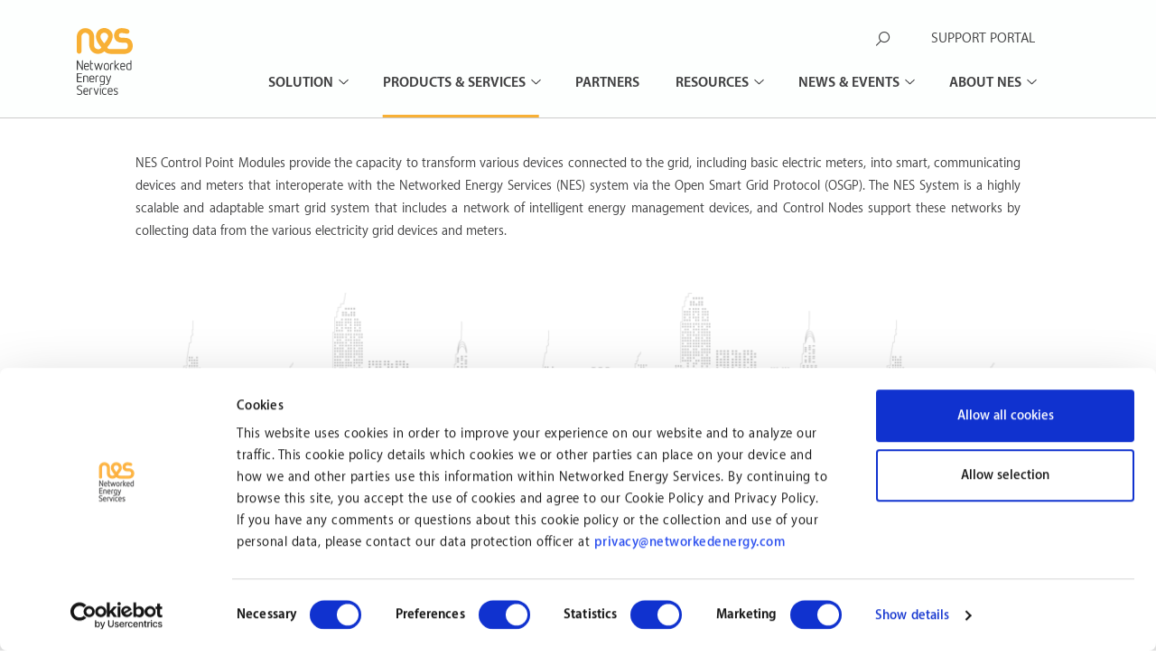

--- FILE ---
content_type: text/html; charset=UTF-8
request_url: https://www.networkedenergy.com/en/products/cpm-control-point-modules
body_size: 7212
content:
<!DOCTYPE html>
<html class="no-js css-menubar" lang="en">
<head>
    
     <!-- Google Consent Mode -->
   <!-- m -->
    <!-- End Google Consent Mode-->
<script data-cookieconsent="ignore">
</script>
<script id="Cookiebot" src="https://consent.cookiebot.com/uc.js" data-cbid="d6e2950d-b126-4b27-90b3-f6384c4bdcbc" data-blockingmode="auto" type="text/javascript"></script>
<meta charset="utf-8">
<meta name="viewport" content="width=device-width,height=device-height,initial-scale=1,maximum-scale=1,user-scalable=no">
<meta http-equiv="X-UA-Compatible" content="IE=edge,chrome=1">
<meta name="HandheldFriendly" content="true">
<meta http-equiv="Content-Type" content="text/html; charset=UTF-8" />
<meta name="theme-color" content="#43c0bb"> 
<meta http-equiv="Expires" content="30" />
<meta name="p:domain_verify" content="9fa4e07ba919f970c5782cac4a63fe5a"/>
<meta http-equiv="Cache-Control" content="Public" />
<link rel="shortcut icon" href="https://www.networkedenergy.com/assets/frontend/images/fav.png">
<meta name="csrf-token" content="hgdi0zvLGdXRddfEXsbh7NAOy8GKa65US02o211L" />
<title>NES Control Point Modules  |  NES</title>
<meta name="description" content="NES Control Point Modules provide the capacity to transform devices connected to the grid into smart, communicating devices and meters via the OSGP" />
<meta property="og:title" content="NES Control Point Modules  |  NES" /> 
<meta name="twitter:title" content="NES Control Point Modules  |  NES">
<meta property="og:image" content="https://www.networkedenergy.com/assets/frontend/img/logo_social.jpg" /> 
<meta property="og:description" content="NES Control Point Modules provide the capacity to transform devices connected to the grid into smart, communicating devices and meters via the OSGP" /> 
<meta name="twitter:description" content="NES Control Point Modules provide the capacity to transform devices connected to the grid into smart, communicating devices and meters via the OSGP">
<meta property="og:url" content="https://www.networkedenergy.com/en/products/cpm-control-point-modules">
<meta name="twitter:url" content="https://www.networkedenergy.com/en/products/cpm-control-point-modules">
<meta name="robots" content="noindex">
<base href="https://www.networkedenergy.com/" />
<!-- Style -->
<link defer rel="preload stylesheet" as="style" type="text/css" href="https://www.networkedenergy.com/assets/frontend/css/allCss.css"  /> 
<link defer rel="preload stylesheet" as="style" type="text/css" href="https://www.networkedenergy.com/assets/frontend/css/bootstrap.min.css" /> 
<link  rel="preload stylesheet" as="style" type="text/css" href="https://www.networkedenergy.com/assets/frontend/css/styles.css" />
</head>
<body>
<noscript>
<iframe src="//www.googletagmanager.com/ns.html?id=GTM-PZSBD4" height="0" width="0" style="display:none;visibility:hidden"></iframe>
</noscript>
<input type="hidden" value="https://www.networkedenergy.com/" id="base_url"/>
<input type="hidden" value="https://www.networkedenergy.com/en" id="site_url"/>
	<div class="sub_nav"></div>
<nav class="navbar fixed-top navbar-expand-lg navbar-light  heade_page_home">
  <div class="container"> <a class="navbar-brand" href="https://www.networkedenergy.com/en"><img src="https://www.networkedenergy.com/assets/frontend/images/logo.svg" width="62" height="74" id="my_logo" alt="Networked Energy Services Logo"></a> <span class="navbar-toggler" data-target="#navbarNavDropdown"> <span class="navbar-toggler-icon"></span> </span>
    <div class="search-box">
      <div class="search-bar">
        <form action="https://www.networkedenergy.com/en/search" accept-charset="utf-8" method="get" id="form-search1">
          <input type="hidden" name="_token" value="hgdi0zvLGdXRddfEXsbh7NAOy8GKa65US02o211L">
          <div class="input-box">
            <input type="text" id="search" name="search" class="form-control">
            <label for="search"> Search... </label>
            <button class="btn btn-default btn-secondary search-close" aria-label="Close Search Button"><span class="icon-close"></span></button>
          </div>
          <button class="btn btn-default search-toggle" aria-label="Search Button"> <span class="icon-search"></span> </button>
        </form>
      </div>
    </div>
    <div class="collapse navbar-collapse justify-content-end flex-column" id="navbarNavDropdown">
      <ul class="navbar-nav secondary">
        <li class="nav-item search"> <a class="nav-link" href="#"><span class="icon-search"></span></a></li>
        <li class="nav-item support_portal"> <a class="nav-link" href="https://www.networkedenergy.com/en/support-networked-energy-services"> SUPPORT PORTAL </a></li>
      </ul>
      <ul class="navbar-nav primary">
        <li class="nav-item dropdown  "> <a class="nav-link dropdown-toggle" href="https://www.networkedenergy.com/en/energy-solutions-smart-metering" data-menu="menu_solution"> Solution </a>
          <div class="dropdown-menu menu_solution" aria-labelledby="productsDropdown">
            <div class="container container-solution"> 
			<a class="dropdown-item" href="https://www.networkedenergy.com/en/products/smart-meter-applications"> Respond to the Smart Energy Transition </a> 
			<a class="dropdown-item" href="https://www.networkedenergy.com/en/security"> Stay Secure </a> 
			<a class="dropdown-item" href="https://www.networkedenergy.com/en/utilities"> Generate business value </a> 
			</div>
          </div>
        </li>
        <li class="nav-item dropdown   active"> <a class="nav-link dropdown-toggle" href="https://www.networkedenergy.com/en/products-networked-energy-services" id="productsDropdown" aria-haspopup="true" aria-expanded="false" data-menu="menu_products"> Products &amp; Services </a>
          <div class="dropdown-menu menu_products" aria-labelledby="productsDropdown">
            <div class="container"> 
			 
												<a class="dropdown-item" href="https://www.networkedenergy.com/en/products/smart-meter-applications">Energy Applications</a> 
							  
												<a class="dropdown-item" href="https://www.networkedenergy.com/en/products/smart-meter-applications/grid-watch">Security Applications</a> 
							  
								<a class="dropdown-item" href="https://www.networkedenergy.com/en/smart-devices">Smart Devices</a>
				<a class="dropdown-item" href="https://www.networkedenergy.com/en/professional-services">Professional Services</a>	
											  
											  
											  
												<a class="dropdown-item" href="https://www.networkedenergy.com/en/products/nes-system-software">Software</a> 
							  
												<a class="dropdown-item" href="https://www.networkedenergy.com/en/products/nes-electric-metering-services">Service &amp; Maintenance</a> 
							 			</div>
          </div>
        </li>
        <li class="nav-item "> <a class="nav-link" href="https://www.networkedenergy.com/en/partners-networked-energy-services"> Partners </a></li>
        <li class="nav-item dropdown "> <a class="nav-link dropdown-toggle" href="https://www.networkedenergy.com/en/resources" id="resourcesDropDown" aria-haspopup="true" aria-expanded="false" data-menu="menu_resources"> Resources </a>
          <div class="dropdown-menu menu_resources" aria-labelledby="resourcesDropDown">
            <div class="container container-resources"> 
			<a class="dropdown-item" href="https://www.networkedenergy.com/en/resources/whitepapers"> Whitepapers </a> 
			<a class="dropdown-item" href="https://www.networkedenergy.com/en/resources/datasheets"> Datasheets </a> 
			<a class="dropdown-item" href="https://www.networkedenergy.com/en/news_events/news_articles"> Articles </a> </div>
          </div>
        </li>
        <li class="nav-item dropdown "> <a class="nav-link dropdown-toggle" href="https://www.networkedenergy.com/en/news-articles-networked-energy-services" id="newsDropDown" aria-haspopup="true" aria-expanded="false" data-menu="menu_news"> News &amp; Events </a>
          <div class="dropdown-menu menu_news" aria-labelledby="newsDropDown">
            <div class="container container-news_events"> 
			<a class="dropdown-item" href="https://www.networkedenergy.com/en/blog"> Blog</a> 
<!--			<a class="dropdown-item" href="https://www.networkedenergy.com/en/news-events/events"> Events&lrm; </a> -->
			<a class="dropdown-item" href="https://www.networkedenergy.com/en/news-events/news-articles"> News / Articles </a> 
			<a class="dropdown-item" href="https://www.networkedenergy.com/en/news-events/press-releases"> Press Releases </a> 
			<a class="dropdown-item" href="https://www.networkedenergy.com/en/news-events/videos"> Videos / Podcasts </a> 
			<a class="dropdown-item" href="https://www.networkedenergy.com/en/news-events/newsletters"> Newsletter </a> 
			</div>
          </div>
        </li>
        <li class="nav-item dropdown "> <a class="nav-link dropdown-toggle" href="https://www.networkedenergy.com/en/about/nes-system" id="aboutDropDown" aria-haspopup="true" aria-expanded="false" data-menu="menu_about"> About NES </a>
          <div class="dropdown-menu menu_about" aria-labelledby="aboutDropDown">
            <div class="container container-aboutus"> 
			<a class="dropdown-item" href="https://www.networkedenergy.com/en/success-networked-energy-services">Success</a> 
			<a class="dropdown-item" href="https://www.networkedenergy.com/en/careers"> Careers </a> 
			<a class="dropdown-item" href="https://www.networkedenergy.com/en/contact"> Contact Us </a> 
			</div>
          </div>
        </li>
        <li class="active-line"></li>
      </ul>
    </div>
  </div>
</nav>    <!-- page content -->	
	<div id="maincontainer" class="products">
  <div class="center_container">
    <div class="products_and_services_icons"> 
	  
	  	  <a href="https://www.networkedenergy.com/en/products/cpm-6040">
      <div class="products_and_services_icons_inner margin_bottom_40">
        <div class="products_and_services_icons_inner_image"><img src="https://www.networkedenergy.com/uploads/products/1585217764.svg" class="products_categories_icon"> </div>
        <font class="h6">CPM 6040</font> </div>
      </a>
	  	  </div>
	
    <div class="section_details  no_top_margin mt-3"><p>NES Control Point Modules provide the capacity to transform various devices connected to the grid, including basic electric meters, into smart, communicating devices and meters that interoperate with the Networked Energy Services (NES) system via the Open Smart Grid Protocol (OSGP). The NES System is a highly scalable and adaptable smart grid system that includes a network of intelligent energy management devices, and Control Nodes support these networks by collecting data from the various electricity grid devices and meters.</p></div>
    <img class="section_product_img" src="https://www.networkedenergy.com/assets/images/productsinner.png" alt="Control Point  Modules">
    <div class="sections">
      <div class="sections" > <section class='call-to-action'>
  <div class='container'>
    <div class="  row footer-inner-above ">
	
	      <div class="  d-flex ">
        <div class=' info  col-md-6 '>
          <h3>We are the Smart Grid Security Experts.</h3>

          <p>The Patagonia Security Platform is an integral part of every process of the NES solution.</p>


       
          <div class='text-center'> <a href="https://www.networkedenergy.com/en/security" class="btn btn-default">Learn more</a> </div>
        </div>
		        <div class='col-md-6 background' > <img  src="https://www.networkedenergy.com/uploads/footer_banner/555x295/1583402451.jpg" alt="We are the Smart Grid Security Experts."></div>
		      </div>
	 	  

	  
	  
    </div>
  </div>
</section>
 </div>
    </div>
  </div>
  <div class="footer_menu">
    <div class="center_container">
      <div class="footer_menu_inner"> <img src="https://www.networkedenergy.com/assets/images/nesicon.png" class="footer_icon"> <a href="https://www.networkedenergy.com/en/products-networked-energy-services"> <font class="h3">Products &amp; Services</font></a> <font class="h3"> Smart Meters </font> </div>
    </div>
  </div>
</div>
	<!-- /page content -->
		<footer>
  <div class="center_container">
    <div class="all_footer_inner">
      <div class="all_footer_inner mobile_none tablet_block ">
        <div class="left_content_footer left_footer_margin left_content_footer_first_footer"> 
		<a href="https://www.networkedenergy.com/en/energy-solutions-smart-metering"> <font class="h3 left_content_footer_margin_h3"> Solution </font> </a> 
			<a href="https://www.networkedenergy.com/en/products/smart-meter-applications"><font class="h4">Respond to the Smart Energy Transition</font></a> 
			<a href="https://www.networkedenergy.com/en/security"><font class="h4">Stay Secure</font></a> 
			<a  href="https://www.networkedenergy.com/en/utilities"><font class="h4 left_content_footer_margin_h3">Generate business value</font></a> 
		<a href="https://www.networkedenergy.com/en/products-networked-energy-services"><font class="h3 left_content_footer_margin_h3"> Products &amp; Services </font></a> 			
			 
												<a href="https://www.networkedenergy.com/en/products/smart-meter-applications"><font class="h4">Energy Applications</font></a> 
							  
												<a href="https://www.networkedenergy.com/en/products/smart-meter-applications/grid-watch"><font class="h4">Security Applications</font></a> 
							  
								<a href="https://www.networkedenergy.com/en/smart-devices"><font class="h4">Smart Devices</font></a>
				<a href="https://www.networkedenergy.com/en/professional-services"><font class="h4">Professional Services</font></a>	
											  
											  
											  
												<a href="https://www.networkedenergy.com/en/products/nes-system-software"><font class="h4">Software</font></a> 
							  
												<a href="https://www.networkedenergy.com/en/products/nes-electric-metering-services"><font class="h4">Service &amp; Maintenance</font></a> 
							 		</div>		
        <div class="left_content_footer"> 
		<a href="https://www.networkedenergy.com/en/partners-networked-energy-services"> <font class="h3 left_content_footer_margin_h3"> Partners </font> </a> 
		<a href="https://www.networkedenergy.com/en/partners-networked-energy-services#NES-Grid-Partners"> <font class="h4"> NES Grid Partners </font> </a> 
		<a href="https://www.networkedenergy.com/en/partners-networked-energy-services#Development-Partners"> <font class="h4"> Development Partners </font> </a> 
		<a href="https://www.networkedenergy.com/en/partners-networked-energy-services#Software-Partners"> <font class="h4"> Software Partners </font> </a> 
		<a href="https://www.networkedenergy.com/en/partners-networked-energy-services#Alliances"> <font class="h4"> Alliances </font> </a> 
		</div>
        <div class="left_content_footer tablet_width"> 
		<a href="https://www.networkedenergy.com/en/resources/whitepapers"><font class="h3 left_content_footer_margin_h3">Resources</font></a> 
		<a href="https://www.networkedenergy.com/en/resources/whitepapers"> <font class="h4">Whitepapers</font> </a> 
		<a href="https://www.networkedenergy.com/en/resources/datasheets"> <font class="h4">Datasheets</font> </a> 
		<a href="https://www.networkedenergy.com/en/news-events/news-articles"> <font class="h4">Articles</font> </a> 
		</div>
        <div class="left_content_footer mobile_minimum_height"> 
		<a href="https://www.networkedenergy.com/en/news-events/news-articles"><font class="h3 left_content_footer_margin_h3"> News &amp; Events </font></a> 
		<a href="https://www.networkedenergy.com/en/blog"><font class="h4">Blog</font></a>
<!--		<a href="https://www.networkedenergy.com/en/news-events/events"> <font class="h4"> Events&lrm; </font> </a> -->
		<a href="https://www.networkedenergy.com/en/news-events/news-articles"> <font class="h4"> News / Articles </font> </a> 
		<a href="https://www.networkedenergy.com/en/news-events/press-releases"> <font class="h4"> Press Releases </font> </a> 
		<a href="https://www.networkedenergy.com/en/news-events/videos"> <font class="h4"> Videos / Podcasts </font> </a> 
		<a href="https://www.networkedenergy.com/en/news-events/newsletters"> <font class="h4"> Newsletter </font> </a> 
		</div>
        <div class="left_content_footer mobile_minimum_height"> 
		<a href="https://www.networkedenergy.com/en/about/nes-system"> <font class="h3 left_content_footer_margin_h3">About NES</font></a> 
		<a href="https://www.networkedenergy.com/en/about/nes-system#why-nes"> <font class="h4">Why NES</font> </a> 
		<a href="https://www.networkedenergy.com/en/about/nes-system#our-legacy"><font class="h4">Our Legacy</font>  </a>   
		<a href="https://www.networkedenergy.com/en/about/nes-system#community"> <font class="h4">Community</font> </a> 
		<a href="https://www.networkedenergy.com/en/about/nes-system#management"> <font class="h4">Management</font> </a> 
		<a href="https://www.networkedenergy.com/en/about/nes-system#r&amp;d"> <font class="h4 left_content_footer_margin_h3">R&amp;D</font> </a> 
		<a href="https://www.networkedenergy.com/en/success-networked-energy-services"> <font class="h3 left_content_footer_margin_h3"> Success </font> </a> 
		<a href="https://www.networkedenergy.com/en/careers"> <font class="h3 left_content_footer_margin_h3"> Careers </font> </a> 
		<a href="https://www.networkedenergy.com/en/contact-networked-energy-services"> <font class="h3 left_content_footer_margin_h3"> Contact Us </font> </a> 
		</div>
        <div class="left_content_footer left_footer_new_width tablet_width"> 
			<a href="https://www.networkedenergy.com/en/support-networked-energy-services"> <font class="h3 left_content_footer_margin_h3">Support</font> </a> 
			  <a href="https://www.networkedenergy.com/en/site_map"> <font class="h3 left_content_footer_margin_h3"> Sitemap </font> </a> 
			  <a href="https://www.networkedenergy.com/en/privacy_cookie_policy"> <font class="h3 left_content_footer_margin_h3"> Privacy & Cookie Policy </font> </a>
			  <!--<a href="https://www.networkedenergy.com/en/cookie_policy"> <font class="h3 left_content_footer_margin_h3"> Cookie Policy </font> </a> -->
			  <a href="https://www.networkedenergy.com/en/terms_of_use"> <font class="h3 left_content_footer_margin_h3"> Terms of Use </font> </a>		
		</div>
      </div>
      <div class="all_footer_inner descktop_none tablet_none">
        <div class="left_content_footer left_footer_margin"> 
		<a href="https://www.networkedenergy.com/en/energy-solutions-smart-metering"> <font class="h3 left_content_footer_margin_h3"> Solution </font> </a> 
		<a href="https://www.networkedenergy.com/en/products-networked-energy-services"> <font class="h3"> Products &amp; Services </font></a> 
		 
		<a href="https://www.networkedenergy.com/en/products/smart-meter-applications"> <font class="h4">  Energy Applications </font> </a> 
		 
		<a href="https://www.networkedenergy.com/en/products/smart-meter-applications/grid-watch"> <font class="h4">  Security Applications </font> </a> 
		 
		<a href="https://www.networkedenergy.com/en/products/smart-meters"> <font class="h4">  Smart Meters </font> </a> 
		 
		<a href="https://www.networkedenergy.com/en/products/cn-control-nodes"> <font class="h4">  Control Nodes </font> </a> 
		 
		<a href="https://www.networkedenergy.com/en/products/cpm-control-point-modules"> <font class="h4">  Control Point  Modules </font> </a> 
		 
		<a href="https://www.networkedenergy.com/en/products/nes-system-software"> <font class="h4">  Software </font> </a> 
		 
		<a href="https://www.networkedenergy.com/en/products/nes-electric-metering-services"> <font class="h4">  Service &amp; Maintenance </font> </a> 
			
		</div>
        <div class="left_content_footer tablet_width"> 
		<a href="https://www.networkedenergy.com/en/support-networked-energy-services"> <font class="h3 left_content_footer_margin_h3"> Support </font> </a> 
		<a href="https://www.networkedenergy.com/en/about/nes-system"> <font class="h3"> About NES </font></a> 
		<a href="https://www.networkedenergy.com/en/about/nes-system#why-nes"> <font class="h4"> Why NES </font> </a>
		<a href="https://www.networkedenergy.com/en/about/nes-system#our-legacy"> <font class="h4"> Our Legacy </font> </a> 
		<a href="https://www.networkedenergy.com/en/about/nes-system#community"> <font class="h4"> Community </font> </a> 
		<a href="https://www.networkedenergy.com/en/about/nes-system#management"> <font class="h4"> Management </font> </a> 
		<a href="https://www.networkedenergy.com/en/about/nes-system#r&amp;d"> <font class="h4"> R&amp;D </font> </a> 
		</div>
        <div class="left_content_footer"> 
		<a href="https://www.networkedenergy.com/en/partners-networked-energy-services"> <font class="h3 left_content_footer_margin_h3"> Success </font> </a> 
		<a href="https://www.networkedenergy.com/en/partners-networked-energy-services"> <font class="h3"> Partners </font> </a> 
		<a href="https://www.networkedenergy.com/en/partners-networked-energy-services#NES-Grid-Partners"> <font class="h4"> NES Grid Partners </font> </a> 
		<a href="https://www.networkedenergy.com/en/partners-networked-energy-services#Development-Partners"> <font class="h4"> Development Partners </font> </a> 
		<a href="https://www.networkedenergy.com/en/partners-networked-energy-services#Software-Partners"> <font class="h4"> Software Partners </font> </a> 
		<a href="https://www.networkedenergy.com/en/partners-networked-energy-services#Alliances"> <font class="h4"> Alliances </font> </a> 
		</div>
        <div class="left_content_footer mobile_minimum_height"> <a href="https://www.networkedenergy.com/en/resources/whitepapers"><font class="h3"> Resources </font></a> 
		<a href="https://www.networkedenergy.com/en/resources/whitepapers"> <font class="h4"> Whitepapers </font> </a> 
		<a href="https://www.networkedenergy.com/en/resources/datasheets"> <font class="h4"> Datasheets </font> </a> 
		<a href="https://www.networkedenergy.com/en/news-events/news-articles"> <font class="h4"> Articles </font> </a> 
		</div>
        <div class="left_content_footer mobile_minimum_height"> 
		<a href="https://www.networkedenergy.com/en/news-events/news-articles"><font class="h3"> News &amp; Events </font></a> 
<!--		<a href="https://www.networkedenergy.com/en/news-events/events"> <font class="h4"> Events&lrm; </font> </a> -->
		<a href="https://www.networkedenergy.com/en/news-events/news-articles"> <font class="h4"> News / Articles </font> </a> 
		<a href="https://www.networkedenergy.com/en/news-events/press-releases"> <font class="h4"> Press Releases </font> </a> 
		<a href="https://www.networkedenergy.com/en/news-events/videos"> <font class="h4"> Videos </font> </a> 
		<a href="https://www.networkedenergy.com/en/news-events/newsletters"> <font class="h4"> Newsletter </font> </a> 
		</div>
        <div class="left_content_footer left_footer_new_width tablet_width"> 
		<a href="https://www.networkedenergy.com/en/careers"> <font class="h3 left_content_footer_margin_h3">Careers</font></a> 
		<a href="https://www.networkedenergy.com/en/site_map"> <font class="h3 left_content_footer_margin_h3">Sitemap</font> </a> 
		<a href="https://www.networkedenergy.com/en/contact-networked-energy-services"> <font class="h3 left_content_footer_margin_h3">Contact Us</font> </a> 
		</div>
      </div>
      <div class="all_footer_inner_inner ">
        <div class="logo_content_all">
          <div class="logo_content logo_content_inner_page">
            <div class="logo_content_left  no-background "></div>
            <div class="logo_content_inner">
              <div class="logo_content_absolute">
                <div class="logo_content_absolute_inner frame "> <a href="http://www.osgp.org/" target="_blank" rel="noopener"> <span class="helper"></span> <img src="https://www.networkedenergy.com/assets/images/OSGP1.png" width="71" height="22" class="lcp_img"> </a> </div>
                <div class="logo_content_absolute_inner frame  last_logo "> <a href="https://g3-plc.com" target="_blank" rel="noopener"> <span class="helper"></span> <img src="https://www.networkedenergy.com/assets/images/G31.png" width="71" height="25" class="lcp_img"> </a> </div>
              </div>
            </div>
            <div class="logo_content_right  no-background "></div>
          </div>
        </div>
        <div class="socil-icons-inner ">  <a href="https://www.linkedin.com/company/networked-energy-services-nes-corporation" target="_blank" rel="noopener"> <i class="linkedin"></i> </a> 	
           <a href="https://www.facebook.com/NetworkedEnergy/" target="_blank" rel="noopener"> <i class="facebook"></i> </a> 	
           <a href="https://twitter.com/networkedenergy" target="_blank" rel="noopener"> <i class="twitter"></i> </a>  </div>
      </div>
      <div class="all_footer_inner_bottom"> <font class="h5 mobile_none tablet_display"><p>Copyright © 2026. Networked Energy Services. All rights reserved.</p></font> <font class="h5 descktop_none tablet_none">Copyright © 2026        Networked Energy Services.<br>
        All rights reserved.</font> <a href="http://www.teleblue.net"> <img src="https://www.networkedenergy.com/assets/images/teleblue.png" width="94" height="19"></a></div>
    </div>
  </div>
</footer>		
	
<!--<div class="cookie_popup open">
    	<div class="container">
        <div class="flex-row1">
        <p>We use cookies to improve your experience on our website and to analyze our traffic. By continuing to browse this site, you accept the use of cookies and agree to our <a href="https://www.networkedenergy.com/en/cookie_policy"><b>Cookie Policy</b></a> and <a href="https://www.networkedenergy.com/en/privacy_policy"><b>Privacy Policy</b></a>.</p> 
			<span class="icon-close svg-icon m0 iconClearSm close-icon-svg"   ></span>
        </div>
        </div>
    </div>
-->
	


	
 <!-- Jquery -->
	 <script defer src="https://www.networkedenergy.com/assets/frontend/js/jquery-3.5.1.min.js" type="text/javascript" ></script>
	 	 
	 <script defer src="https://www.networkedenergy.com/assets/frontend/js/scripts.js" type="text/javascript" ></script>	 
	<script defer src="https://www.networkedenergy.com/assets/frontend/js/yall.min.js" type="text/javascript"  ></script>
	
	
	
	
	<script>
document.addEventListener("DOMContentLoaded", function() {
  yall({

    // CSS selectors
    lazyClass: "lazy",
    lazyBackgroundClass: "dem",
    lazyBackgroundLoaded: "background-img",

    // timeout in milliseconds
    idleLoadTimeout: 100,

    // threshold in milliseconds
    threshold: 100,

    // set to true yall.js will assume you are not polyfilling IntersectionObserver, and will subsequently load all resources when it detects no support for IntersectionObserver
    noPolyfill: false,

    // uses MutationObserver to monitor DOM changes
    observeChanges: false,

    // event handlers
    events: {
      // The object key is sent as the first argument to `addEventListener`,
      // which is the event. The corresponding value can be the callback if you
      // don't want to send any options to `addEventListener`.
      load: function (event) {
        if (!event.target.classList.contains("lazy") && event.target.nodeName == "IMG") {
          event.target.classList.add("yall-loaded");
        }
      },
      // If we want to pass options to the third argument in `addEventListener`,
      // we can use a nested object syntax like so:
      error: {
        // Here, the `listener` member is the callback.
        listener: function (event) {
          if (!event.target.classList.contains("lazy") && event.target.nodeName == "IMG") {
            event.target.classList.add("yall-error");
          }
        },
        // The option below is sent as the third argument to `addEventListener`,
        // offering more control over how events are bound. If you want to
        // specify `useCapture` in lieu of options pass a boolean here instead.
        options: {
          once: true
        }
      }
    }
  });
});
</script>
</body>
</html>

--- FILE ---
content_type: text/css
request_url: https://www.networkedenergy.com/assets/frontend/css/allCss.css
body_size: 40499
content:
@charset "utf-8";
a, body {
	color: #414142
}
a, a:hover {
	text-decoration: none
}
.hundred, body {
	width: 100%
}
.details_padding{
	padding: 0;
}
.right_content_footer .h3 strong {
	cursor: pointer;
}
.subscribe a{
	font-size: 21px;
	color:white;
	background-color: #F8B035;
	font-family: 'Myriad Set Pro text';
	transition: color 0.5s , background-color 0.5s;;
	border:2px solid #F8B035;
}
.page-header h1{
	font-size: 22px;
	line-height: 1.7rem;
}
.subscribe:hover a {
	color:#F8B035;
	text-decoration: none;
	background-color: transparent;
	
}
.newsletter-img{
	position: relative;
	width:251px;
border-bottom:3px solid #414142;
cursor: pointer;
transition: border 0.5s;
}
.hover-newsletter{
	position: absolute;
	top:0;
	left: 0;
	background-color: rgba(72, 75, 79, 0.8);
	transform : translateY(100%);
	transition: transform 0.5s;
}
.newsletter-img:hover  .hover-newsletter{
	transform : translateY(0);
}
.newsletter-img:hover {
	border-color:transparent;
}
.title-newsletter{
	background-color: #F8B035;
	width:100%
}
.title-newsletter h3{
	font-size: 18pt;
	margin-bottom: 0 !important;
}
.no-mb
{
	margin-bottom:0 !important
}
.page-header-flex{
display:inline-block;width:100%
}
.newsletters-wrapper{
	background-color: #eeeeee;    padding: 0 3rem;
}
.centerd, .top-header h8, header {
	text-align: center
}
.heading_h1 {
	position: absolute!important;
	top: -100px!important
}
@font-face {
	font-family: 'Myriad Set Pro';
	font-style: normal;
	font-weight: 100;
	src: local(â˜ºï¸Ž), url(wss/fonts/Myriad-Set-Pro/v1/myriad-set-pro_ultralight.woff) format("woff"), url(wss/fonts/Myriad-Set-Pro/v1/myriad-set-pro_ultralight.ttf) format("truetype")
}
@font-face {
	font-family: 'Myriad Set Pro';
	font-style: italic;
	font-weight: 100;
	src: local(â˜ºï¸Ž), url(wss/fonts/Myriad-Set-Pro/v1/myriad-set-pro_ultralight-italic.woff) format("woff"), url(wss/fonts/Myriad-Set-Pro/v1/myriad-set-pro_ultralight-italic.ttf) format("truetype")
}
@font-face {
	font-family: 'Myriad Set Pro thin';
	font-style: normal;
	font-weight: 300;
	src: local(â˜ºï¸Ž), url(wss/fonts/Myriad-Set-Pro/v1/myriad-set-pro_thin.woff) format("woff"), url(wss/fonts/Myriad-Set-Pro/v1/myriad-set-pro_thin.ttf) format("truetype")
}
@font-face {
	font-family: 'Myriad Set Pro 100';
	src: url(wss/fonts/Myriad-Set-Pro/v1/myriad-set-pro_ultralight.eot)
}
@font-face {
	font-family: 'Myriad Set Pro text';
	font-style: normal;
	font-weight: 200;
	src: local(â˜ºï¸Ž), url(wss/fonts/Myriad-Set-Pro/v1/myriad-set-pro_thin.woff) format("woff"), url(wss/fonts/Myriad-Set-Pro/v1/myriad-set-pro_thin.ttf) format("truetype")
}
@font-face {
	font-family: 'Myriad Set Pro';
	font-style: normal;
	font-weight: 200;
	src: local(â˜ºï¸Ž), url(wss/fonts/Myriad-Set-Pro/v1/myriad-set-pro_thin.woff) format("woff"), url(wss/fonts/Myriad-Set-Pro/v1/myriad-set-pro_thin.ttf) format("truetype")
}
@font-face {
	font-family: 'Myriad Set Pro';
	font-style: italic;
	font-weight: 200;
	src: local(â˜ºï¸Ž), url(wss/fonts/Myriad-Set-Pro/v1/myriad-set-pro_thin-italic.woff) format("woff"), url(wss/fonts/Myriad-Set-Pro/v1/myriad-set-pro_thin-italic.ttf) format("truetype")
}
@font-face {
	font-family: 'Myriad Set Pro 200';
	src: url(wss/fonts/Myriad-Set-Pro/v1/myriad-set-pro_thin.eot)
}
@font-face {
	font-family: 'Myriad Set Pro';
	font-style: normal;
	font-weight: 300;
	src: local(â˜ºï¸Ž), url(wss/fonts/Myriad-Set-Pro/v1/myriad-set-pro_thin.woff) format("woff"), url(wss/fonts/Myriad-Set-Pro/v1/myriad-set-pro_thin.ttf) format("truetype")
}
@font-face {
	font-family: 'Myriad Set Pro';
	font-style: italic;
	font-weight: 300;
	src: local(â˜ºï¸Ž), url(wss/fonts/Myriad-Set-Pro/v1/myriad-set-pro_thin-italic.woff) format("woff"), url(wss/fonts/Myriad-Set-Pro/v1/myriad-set-pro_thin-italic.ttf) format("truetype")
}
@font-face {
	font-family: 'Myriad Set Pro 300';
	src: url(wss/fonts/Myriad-Set-Pro/v1/myriad-set-pro_thin.eot)
}
@font-face {
	font-family: 'Myriad Set Pro';
	font-style: italic;
	font-weight: 400;
	src: local(â˜ºï¸Ž), url(wss/fonts/Myriad-Set-Pro/v1/myriad-set-pro_text-italic.woff) format("woff"), url(wss/fonts/Myriad-Set-Pro/v1/myriad-set-pro_text-italic.ttf) format("truetype")
}
@font-face {
	font-family: 'Myriad Set Pro';
	font-style: normal;
	font-weight: 500;
	src: local(â˜ºï¸Ž), url(wss/fonts/Myriad-Set-Pro/v1/myriad-set-pro_medium.woff) format("woff"), url(wss/fonts/Myriad-Set-Pro/v1/myriad-set-pro_medium.ttf) format("truetype");
	font-display: swap;
}
@font-face {
	font-family: 'Myriad Set Pro';
	font-style: italic;
	font-weight: 500;
	src: local(â˜ºï¸Ž), url(wss/fonts/Myriad-Set-Pro/v1/myriad-set-pro_medium-italic.woff) format("woff"), url(wss/fonts/Myriad-Set-Pro/v1/myriad-set-pro_medium-italic.ttf) format("truetype")
}
@font-face {
	font-family: 'Myriad Set Pro 500';
	src: url(wss/fonts/Myriad-Set-Pro/v1/myriad-set-pro_medium.eot)
}
@font-face {
	font-family: 'Myriad Set Pro Semi Bold';
	font-style: normal;
	font-weight: 600;
	src: local(â˜ºï¸Ž), url(wss/fonts/Myriad-Set-Pro/v1/myriad-set-pro_semibold.woff) format("woff"), url(wss/fonts/Myriad-Set-Pro/v1/myriad-set-pro_semibold.ttf) format("truetype");
	font-display: swap;
}
@font-face {
	font-family: 'Myriad Set Pro';
	font-style: normal;
	font-weight: 600;
	src: local(â˜ºï¸Ž), url(wss/fonts/Myriad-Set-Pro/v1/myriad-set-pro_semibold.woff) format("woff"), url(wss/fonts/Myriad-Set-Pro/v1/myriad-set-pro_semibold.ttf) format("truetype");
	font-display: swap;
}
@font-face {
	font-family: 'Myriad Set Pro';
	font-style: italic;
	font-weight: 600;
	src: local(â˜ºï¸Ž), url(wss/fonts/Myriad-Set-Pro/v1/myriad-set-pro_semibold-italic.woff) format("woff"), url(wss/fonts/Myriad-Set-Pro/v1/myriad-set-pro_semibold-italic.ttf) format("truetype");
	font-display: swap;
}
@font-face {
	font-family: 'Myriad Set Pro 600';
	src: url(wss/fonts/Myriad-Set-Pro/v1/myriad-set-pro_semibold.eot)
}

@font-face {
	font-family: 'Myriad Set Pro';
	font-style: italic;
	font-weight: 700;
	src: local(â˜ºï¸Ž), url(wss/fonts/Myriad-Set-Pro/v1/myriad-set-pro_bold-italic.woff) format("woff"), url(wss/fonts/Myriad-Set-Pro/v1/myriad-set-pro_bold-italic.ttf) format("truetype")
}
@font-face {
	font-family: 'Myriad Set Pro 700';
	src: url(wss/fonts/Myriad-Set-Pro/v1/myriad-set-pro_bold.eot)
}
@font-face {
	font-family: 'Myriad Set Pro';
	font-style: normal;
	font-weight: 800;
}
@font-face {
	font-family: 'Myriad Set Pro';
	font-style: italic;
	font-weight: 800;
	src: local(â˜ºï¸Ž), url(wss/fonts/Myriad-Set-Pro/v1/myriad-set-pro_bold-italic.woff) format("woff"), url(wss/fonts/Myriad-Set-Pro/v1/myriad-set-pro_bold-italic.ttf) format("truetype")
}
@font-face {
	font-family: 'Myriad Set Pro 800';
	src: url(wss/fonts/Myriad-Set-Pro/v1/myriad-set-pro_bold.eot)
}

@font-face {
	font-family: 'Myriad Set Pro';
	font-style: italic;
	font-weight: 900;
	src: local(â˜ºï¸Ž), url(wss/fonts/Myriad-Set-Pro/v1/myriad-set-pro_bold-italic.woff) format("woff"), url(wss/fonts/Myriad-Set-Pro/v1/myriad-set-pro_bold-italic.ttf) format("truetype")
}
@font-face {
	font-family: 'Myriad Set Pro 900';
	src: url(wss/fonts/Myriad-Set-Pro/v1/myriad-set-pro_bold.eot)
}
@font-face {
	font-family: 'Myriad Set Pro text';
	font-style: normal;
	font-weight: 400;
	src: url(wss/fonts/Myriad-Set-Pro/v1/myriad-set-pro_text.eot);
	src: local(â˜ºï¸Ž), url(wss/fonts/Myriad-Set-Pro/v1/myriad-set-pro_text.woff) format("woff"), url(wss/fonts/Myriad-Set-Pro/v1/myriad-set-pro_text.ttf) format("truetype");
	font-display: swap;
}
@font-face {
	font-family: 'Myriad Set Pro';
	font-style: normal;
	font-weight: 400;
	src: url(wss/fonts/Myriad-Set-Pro/v1/myriad-set-pro_text.eot);
	src: local(â˜ºï¸Ž), url(wss/fonts/Myriad-Set-Pro/v1/myriad-set-pro_text.woff) format("woff"), url(wss/fonts/Myriad-Set-Pro/v1/myriad-set-pro_text.ttf) format("truetype");
	font-display: swap;
}
* {
	margin: 0;
	padding: 0
}
body {
	font-family: "Myriad Set Pro text";
	font-size: 12px;
	overflow-x: hidden;
	height: 100%;
}
.inner_home_content_right h2, .inner_home_content_right p, .products_and_services {
	font-family: 'Myriad Set Pro text'
}
div, h1, h3, h4, h5, h6, h8, p, table {
	margin: 0;
	padding: 0;
	font-weight: 400
}
img {
	border: 0
}
.fl {
	float: left;
clear: both;
}
.after {
	clear: both
}
.fr {
	float: right;
}
#maincontainer, header, header img {
	position: relative;
	float: left
}
.curs {
	cursor: pointer
}
.block {
	display: block
}
#maincontainer {
	width: 100%;
	overflow: hidden
}
.center_container {
	width: 980px;
	margin: 0 auto;
	position: relative
}
header {
	width: 100%;
	background: #fff;
	z-index: 2115;
	padding-bottom: 7px
}
header img {
	margin: 17px 0 4px 20px
}
.langtopheader, .main-menu, .main-menu font.h8, .menutopheader, .searchtopheader, .top-header, .top-header h8 {
	float: right;
	position: relative
}
#logo_2 {
	display: none
}
.top-header {
	margin-top: 32px;
	margin-right: 26px;
	width: 360px
}
.menutopheader {
	width: 22px;
	height: 18px;
	margin-top: 3px;
	cursor: pointer;
	background: url(../../images/menutopheader.png) center center no-repeat
}
.langtopheader {
	width: 23px;
	height: 23px;
	margin-right: 18px;
	cursor: pointer;
	background: url(../../images/langtopheader.png) center center no-repeat
}
.searchtopheader {
	width: 19px;
	height: 20px;
	margin-right: 19px;
	cursor: pointer;
	background: url(../../images/searchtopheader.png) center center no-repeat;
	margin-left: 18px
}
.top-header h8 {
	margin-left: 24px;
	font-size: 14px;
	margin-top: 6px
}
.last-menu {
	margin-left: 0!important
}
.main-menu {
	margin-top: 55px;
	margin-right: 26px;
	width: 780px
}
.home_content, .inner_home_content_all {
	width: 100%;
	position: relative;
	float: left
}
.main-menu font.h8 {
	margin-left: 33px;
	font-size: 15px;
	margin-top: 1px;
	text-align: center;
	cursor: pointer
}
.inner_home_content_all {
	margin-bottom: 70px
}
.inner_home_content_left {
	position: relative;
	float: left;
	width: 50%;
	height: 490px;
	overflow: hidden
}
.inner_home_content_left font.h6 {
	top: 37px;
	right: 30px;
	position: absolute;
	float: right;
	color: #F8B035;
	font-size: 25px;
	text-align: right;
	z-index: 114
}
#inner_home_content_left_img, .inner_home_content_left_img {
	position: relative;
	float: left;
	width: 100%;
	height: auto;
	z-index: 3
}
.fade_image_home_sunshine, .inner_home_content_dark, .inner_home_content_left_img_absolute {
	position: absolute;
	width: 100%;
	height: auto;
	top: 0;
	left: 0
}

.inner_home_content_dark {
	z-index: 2
}
.fade_image_home_sunshine {
	z-index: 1
}
.inner_home_content_left_img_absolute {
	cursor: pointer;
	z-index: 2
}
.margin_bottom_40 {
	margin-bottom: 40px
}
.fade_image_home {
	-webkit-filter: blur(5px);
	-moz-filter: blur(5px);
	-o-filter: blur(5px);
	-ms-filter: blur(5px);
	filter: blur(5px)
}
.inner_home_content_right {
	position: relative;
	float: left;
	width: 50%;
	height: 490px;
	background: #efefef;
	overflow: hidden
}
.banner_right {
	background: url(../../images/home_sm.jpg);
	background-size: cover;
	-webkit-background-size: cover;
	-moz-background-size: cover;
	-o-background-size: cover
}
.inner_home_content_right_animation {
	position: absolute;
	left: 0;
	top: 0;
	width: 100%;
	height: 490px;
	display: none
}
.inner_home_content_right_img {
	position: absolute;
	bottom: 0;
	left: 0;
	width: 100%;
	height: auto
}
.inner_home_content_right p {
	top: 30px;
	right: 52px;
	position: absolute;
	float: right;
	font-size: 35px;
	width: 380px;
	text-align: left;
	z-index: 3
}
.draw_image, .draw_image_div {
	position: absolute;
	width: 100%
}
.draw_image_div {
	right: 0;
	top: 0;
	height: 100%;
	z-index: 2;
	background: #efefef
}
.draw_image {
	left: 0;
	bottom: 0;
	z-index: 1;
	height: auto
}
.inner_home_content_right h2 {
	position: relative;
	float: left;
	margin-top: 144px;
	margin-left: 61px;
	font-size: 21px;
	width: 400px;
	text-align: left;
	font-weight: 400
}
.inner_home_content_right font.h4, .inner_home_content_right font.h6 {
	font-size: 16px;
	text-align: left;
	position: relative;
	float: left;
	margin-left: 61px
}
.inner_home_content_right font.h6 {
	margin-top: 24px;
	width: 400px
}
.inner_home_content_right font.h4 {
	margin-top: 18px;
	width: 420px
}
.inner_home_content_right span {
	position: relative;
	float: left;
	margin-top: 87px;
	margin-left: 61px;
	padding: 7px 0;
	width: 207px;
	text-align: center;
	background: #F8B035;
	font-size: 25px;
	color: #fff
}
.products_and_services, .products_and_services_icons {
	width: 100%;
	text-align: center;
	position: relative;
	float: left
}
.products_and_services {
	margin: 53px 0;
	font-size: 40px
}
.products_and_services_icons_inner {
	display: inline-block;
	width: 130px;
	min-height: 95px;
	margin-bottom: 10px
}
.products_and_services_icons_inner_image {
	position: relative;
	float: left;
	width: 100%;
	height: 63px
}
.products_and_services_icons_inner font.h6 {
	height: 20px;
	position: relative;
	float: left;
	font-size: 12px;
	width: 100%;
	text-align: center;
	font-family: 'Myriad Set Pro Semi Bold'
}
.about_content_menu font.h6, .about_content_menu font.h8, .about_content_menu h1, .all_footer_inner font.h8, .all_footer_inner p, .all_footer_inner_bottom font.h5, .myriad_thin, .one_column_section h6, .one_column_section p, .right_content_footer font.h3, .section font.h3, .section font.h6, .section_details font.h4, .section_details_partners p, .section_details_press h1, .section_partners font.h6 {
	font-family: 'Myriad Set Pro text'
}
.products_and_services_background {
	position: relative;
	float: left;
	width: 100%;
	margin-bottom: 63px
}
.small_text {
	position: relative;
	float: left;
	width: 100%;
	margin-bottom: 62px
}
.small_text p {
	position: relative;
	float: left;
	font-size: 18px;
	padding: 0 2%;
	width: 96%;
	line-height: 25px;
	text-align: justify;
	text-align: center
}
.all_footer_inner, .all_footer_inner_inner, footer {
	width: 100%;
	position: relative;
	float: left
}
footer {
	background: #efefef
}
.all_footer_inner_inner {
	text-align: center
}
.all_footer_inner font.h8 {
	position: relative;
	float: left;
	font-size: 25px;
	width: 95%;
	margin: 27px 0 22px 28px;
	text-align: left
}
.all_footer_inner_paragraph {
	width: 460px;
	position: relative;
	float: left;
	text-align: center;
	margin: 0 0 0 28px
}
.all_footer_inner p {
	position: relative;
	float: left;
	font-size: 13px;
	width: 100%;
	margin: 0 0 15px;
	text-align: justify
}
.logo_content {
	width: 460px;
	position: relative;
	display: inline-block;
	margin-bottom: 15px;
	margin-left: 25px;
}
.all_footer_inner_paragraph .logo_content {
	left : -24px !important;
}
.logo_content_all {
	width: 50%;
	position: relative;
	float: left;
	text-align: center
}
.margin-left-0 {
	margin-left: 0!important
}
.logo_content_left {
	width: 20px;
	height: 43px;
	position: relative;
	float: left;
	cursor: pointer;
	background: url(../../images/larrow.png) center center no-repeat
}
.logo_content_inner {
	width: 419px;
	position: relative;
	float: left;
	height: 43px;
	overflow: hidden
}
.logo_content_absolute {
	position: absolute;
	left: 0;
	top: 0
}
.logo_content_right {
	width: 20px;
	height: 43px;
	position: relative;
	float: left;
	cursor: pointer;
	background: url(../../images/rarrow.png) center center no-repeat
}
.logo_content_absolute_inner {
	width: 75px;
	padding: 0 15px;
	height: 43px;
	position: relative;
	float: left;
	text-align: center;
	background: url(../../images/logoborder.png) right center no-repeat
}
.frame {
	text-align: center;
	margin: 0
}
.all_footer_inner_bottom font.h5, .right_content_footer font.h3, .section font.h6 {
	text-align: left
}
.helper {
	display: inline-block;
	height: 100%;
	vertical-align: middle
}
.logo_content_absolute_inner img {
	vertical-align: middle;
	max-height: 100%;
	width: 95%
}
.all_footer_inner_bottom {
	width: 100%;
	position: relative;
	float: left
}
.all_footer_inner_bottom font.h5 {
	position: relative;
	margin-left: 27px;
	float: left;
	font-size: 13px;
	margin-top: 4px
}
.all_footer_inner_bottom img {
	position: relative;
	float: right;
	margin-bottom: 10px;
	margin-right: 0px
}
.all_footer_inner_home .all_footer_inner_bottom img {
	margin-right: 34px;
}
.right_content_footer {
	position: relative;
	float: right;
	width: 125px;
	height: auto;
	padding-top: 5px
}
.right_content_footer font.h3 {
	width: 100%;
	position: relative;
	float: left;
	font-size: 13px;
	margin-bottom: 8px
}
.right_content_footer .socil-icons {
	right: 4px;
	left : auto;
	width: 124px;
	position: relative
}
.socil-icons {
	bottom: auto !important;
	width: 100%;
	position: absolute;
	left: 0
}
.socil-icons-inner {
	position: relative;
	float: right;
	width: auto
}
.bing, .facebook, .google-plus, .linkedin, .twitter {
	position: relative;
	float: left;
	width: 30px;
	height: 30px
}
.facebook {
	background: url(../../images/fb.png) center center no-repeat
}
.twitter {
	background: url(../../images/t.png) center center no-repeat
}
.google-plus {
	background: url(../../images/gp.png) center center no-repeat
}
.linkedin {
	margin-right: 0;
	background: url(../../images/li.png) center center no-repeat
}
.bing {
	margin-right: 0;
	background: url(../../images/bfbg.png) center center no-repeat
}
.home_bullets {
	position: fixed;
	top: 340px;
	width: 16px;
	height: 91px;
	z-index: 125
}
.about_content, .sections, .software, .grid-operation{
	width: 100%;
	position: relative;
	float: left
}
.home_bullets img {
	position: relative;
	float: left;
	cursor: pointer;
	margin: 0 3px 12px 0
}
.about_content_menu, .section {
	margin-bottom: 29px;
	float: left;
	position: relative
}
.about_content {
	padding-top: 8px
}
.about_content_menu {
	margin-top: 5px;
	z-index: 115;
	width: 980px;
	background:none !important;
	border-bottom:1px solid #d9d9d9
}
.about_content_menu font.h6, .about_content_menu h1 {
	position: relative;
	float: left;
	font-size: 21px;
	padding: 8px 34px 14px 0
}
.about_content_menu font.h8 {
	position: relative;
	float: left;
	cursor: pointer;
	font-size: 13px;
	padding: 15px 18px 0 0
}
.section font.h3, .section font.h6 {
	position: relative;
	float: left;
	font-size: 21px
}
.section {
	width: 100%
}
.section_img {
	margin-bottom: 50px
}
.section_img img {
	width: 100%;
	height: auto
}
.section_product_img {
	width: 100%;
	height: auto;
	position: relative;
	float: left
}
.section font.h6 {
	width: 940px;
	font-weight: 700;
	margin: 0 0 29px 0
}
.pad-discore
{
	padding:12px 44px !important;
	margin-bottom:10px
}
.section font.h3, li {
	text-align: left;
	margin: 0 0 0 26px
}
.section font.h3 {
	padding: 0 34px 29px 0;
	width: 895px
}
.section_details p, li {
	position: relative;
	float: left;
	font-size: 18px;
	font-family: 'Myriad Set Pro text'
}
.section_details {
	position: relative;
	float: left;
	width: 100%
}
li {
	/*padding-left: 20px;
	width: 900px;
	list-style: none*/
	display: list-item !important;
	    list-style-position: outside;
    left: 15px;
	width:100%
}
.about li {
	text-align: justify;
	width: 890px
}
.section_details p {
	width: 100%;
	line-height: 25px;
	text-align: justify;
	padding: 0
}
.section_details_press_background {
	background: #efefef;
	padding: 40px 0
}
.section_details_press h1, .section_partners font.h6 {
	position: relative;
	float: left;
	font-size: 21px;
	padding: 0 34px 0 0;
	text-align: left;
	text-transform: capitalize
}
.section_details_press h1 {
	width: 895px;
	margin: 0 0 10px 26px
}
.section_details_press p {
	line-height: 22px
}
.section_partners {
	position: relative;
	float: left;
	width: 100%;
	background: url(../../images/aumbgb.png) bottom center no-repeat;
	margin-bottom: 60px
}
.section_partners font.h6 {
	width: 895px;
	margin: 0 0 40px 0
}
.section_details_partners p, .section_details_partners_logos, .section_one_image {
	text-align: center;
	position: relative;
	float: left
}
.section_details_partners {
	position: relative;
	float: left;
	width: 100%
}
.section_details_partners p {
	font-size: 18px;
	padding: 0 0 0 26px
}
.section_details_partners_logos {
	width: 100%;
	padding: 53px 0
}
.no-padding-top {
	padding-top: 0
}
.section_details_partners_logos img {
	margin-bottom: 10px;
	margin-right: 50px
}
.section_details_partners_logos_last {
	margin-right: 0!important
}
.no_top_padding {
	padding-top: 0!important
}
.section_separetor {
	position: relative;
	float: left;
	width: 100%
}
.section_images {
	width: 100%;
	position: relative;
	float: left
}
.section_one_image {
	width: 100%;
	margin-bottom: 29px;
	margin-top: 0
}
.section_images_inner {
	width: 100%;
	position: relative;
	float: left;
	margin-top: 0;
	padding-bottom: 11px
}
.section_images_background {
	background: #efefef
}
.section_images_margin_bottom {
	margin-bottom: 64px
}
.margin_top_35 {
	margin-top: 35px
}
.margin_right_25 {
	margin-right: 25px
}
.margin_bottom_25 {
	margin-bottom: 25px!important
}
.section_images img {
	width: 50%;
	height: auto;
	position: relative;
	float: left
}
.one_column_section {
	position: relative;
	float: left
}
.one_column_section_448 {
	width: 448px
}
.one_column_section_416 {
	width: 444px
}
.one_column_section_margin_top {
	margin-top: 60px
}
.one_column_section h6 {
	position: relative;
	float: left;
	text-transform: capitalize;
	font-size: 21px;
	padding: 0;
	margin: 0 0 29px 26px;
	width: 426px;
	text-align: left
}
.one_column_section p {
	position: relative;
	float: left;
	font-size: 18px;
	text-align: justify;
	padding: 0 0 0 26px
}
.one_column_image {
	position: relative;
	float: left;
	margin: 10px 0 0 40px;
	width: 470px
}
.section_details font.h4 {
	position: relative;
	float: left;
	font-size: 21px;
	color: #F8B035;
	padding: 10px 34px 17px 0;
	width: 895px;
	text-align: left;
	margin: 0 0 0 25px
}
.section_details_background {
	background: url(../../images/aumbgb.png) bottom center no-repeat;
	padding-bottom: 37px
}
.section_managment_inner {
	width: 100%;
	position: relative;
	float: left
}
.section_managment_inner_inner {
	float: left;
	margin-bottom: 59px;
	margin-left: 27px;
	position: relative;
	width: 456px
}
.section_managment_inner_inner_one {
	width: 97%;
	position: relative;
	float: left;
	margin-left: 27px;
	margin-bottom: 35px;
	text-align: center
}
.section_managment_inner_image {
	width: 172px;
	position: relative;
	float: left;
	text-align: center;
	margin-left: 20px;
	margin-bottom: 37px
}
.section_managment_inner_image_one {
	width: 100%;
	margin-bottom: 20px;
	position: relative;
	margin-left: 23px;
	margin-top: 23px;
	float: left;
	text-align: center
}
.section_managment_inner_image img, .section_managment_inner_image_one img {
	height: auto;
	position: relative
}
.section_managment_inner_image h5 {
	position: relative;
	float: left;
	font-size: 16px;
	font-family: 'Myriad Set Pro Semi Bold';
	width: 100%;
	text-align: center;
	margin: 15px 0 0
}
.section_managment_inner_image h6 {
	position: relative;
	float: left;
	font-size: 13px;
	font-family: 'Myriad Set Pro text';
	width: 100%;
	text-align: center;
	margin: 5px 0 0
}
.section_managment_inner_image_one font.h5 {
	position: relative;
	float: left;
	font-size: 16px;
	font-family: 'Myriad Set Pro Semi Bold';
	width: 100%;
	text-align: center;
	margin: 15px 0 0
}
.section_managment_inner_image_one font.h7, .section_managment_inner_txt_one h6 {
	position: relative;
	float: left;
	font-size: 16px;
	font-family: 'Myriad Set Pro text'
}
.section_managment_inner_image_one font.h7 {
	width: 100%;
	text-align: center;
	margin: 5px 0 0
}
.section_managment_inner_txt_one {
	width: 955px;
	position: relative;
	float: left
}
.section_managment_inner_txt_one h5 {
	position: relative;
	float: left;
	font-size: 16px;
	font-family: 'Myriad Set Pro Semi Bold';
	width: 100%;
	text-align: left;
	margin: 0
}
.section_managment_inner_txt_one h6 {
	width: 100%;
	text-align: left;
	margin: 5px 0 20px
}
.section_managment_inner_txt p, .section_managment_inner_txt_one p {
	position: relative;
	float: left;
	text-align: justify;
	font-family: 'Myriad Set Pro text'
}
.section_managment_inner_txt_one p {
	font-size: 18px
}
.section_managment_inner_txt {
	float: left;
	margin: 15px 0 0 35px;
	position: relative;
	width: 247px
}
.section_managment_inner_txt p {
	font-size: 15px
}
.section_board_inner h5, .section_board_inner h6 {
	font-size: 16px;
	text-align: center;
	position: relative
}
.section_no_margin {
	margin-bottom: 0!important
}
.no_margin {
	margin: 0!important
}
.width_20 {
	width: 18%
}
.width_fr_80 {
	width: 73%;
	float: right;
	margin-top: 23px;
	margin-right: 23px
}
.section_board_inner {
	width: 192px;
	position: relative;
	margin-left: 25px;
	margin-right: 30px;
	float: left;
	margin-bottom: 50px
}
.section_board_inner_image_no_margin_right {
	margin-right: 0!important
}
.section_board_inner h5 {
	float: left;
	font-family: 'Myriad Set Pro Semi Bold';
	width: 100%;
	margin: 15px 0 0
}
.banner_image_txt p, .section_board_inner h6, .section_board_inner p, .section_resources_inner font.h4 {
	font-family: 'Myriad Set Pro text'
}
.section_board_inner h6 {
	float: left;
	width: 100%;
	margin: 10px 0 29px
}
.section_board_inner p {
	position: relative;
	float: left;
	font-size: 15px;
	text-align: justify
}
.section_r_and_d_background {
	background: #efefef;
	padding: 80px 0 40px
}
.all_banner_image {
	width: 100%;
	position: relative;
	float: left;
	height: 440px
}
.banner_image {
	width: 100%;
	position: absolute;
	left: 0;
	top: 0;
	display: none
}
.banner_image_image {
	position: relative;
	float: left;
	width: 460px;
	margin-left: 27px
}
.banner_image_image img {
	width: 100%;
	height: auto
}
.banner_image_logo, .banner_image_txt {
	width: 450px;
	margin-left: 19px;
	float: left;
	position: relative
}
.banner_image_logo {
	text-align: center;
	margin-bottom: 45px
}
.banner_image_txt p {
	position: relative;
	float: left;
	font-size: 18px;
	text-align: justify
}
.bullets_container {
	width: 100%;
	position: relative;
	float: left;
	text-align: center;
	margin-top: 59px
}
.all_bullets {
	width: 15px;
	height: 15px;
	margin: 0;
	cursor: pointer;
	display: inline-block
}
.active_bullets, .inactive_bullets {
	background: url(../../images/homebullets.png) center center no-repeat
}
.menu_right {
	min-width: 200px;
	position: relative;
	float: right;
	margin-right: 8px
}
.section_resources, .section_video {
	position: relative;
	float: left;
	width: 100%;
	margin-bottom: 29px
}
.section_contact {
	position: relative;
	float: left;
	width: 100%
}
.margin_top_29 {
	margin-top: 29px!important
}
.section_resources_inner {
	margin-bottom: 10px;
	position: relative;
	float: left;
	width: calc(50% - 10px);
	height: 245px;
	text-align: center;
	margin-right: 10px;
}
.sections_blog, .sections_video, .view_section_blog, .view_section_resources, .view_section_resources_data_sheet, .view_section_video {
	width: 100%;
	position: relative;
	float: left
}
.section_resources_inner font.h4 {
	position: relative;
	font-size: 21px;
	margin: 90px auto 10px;
	text-align: center;
	color: #fff;
	padding-top: 4px;
	z-index: 114;
	display: block
}
.sections_blog, .sections_video {
	margin-bottom: 40px
}
.display_none
{
	width:100%
}
.sections_blog_last {
/*	margin-bottom: 0!important*/
}
.section_resources_inner font.h4::before {
	content: url(../../images/downloadresources.png);
	margin-right: 17px
}
.view_section_resources_data_sheet {
	text-align: center
}
.section_resources_inner_data_sheet_repeted {
	position: relative;
	width: 50%;
	float: left
}
.section_resources_inner_data_sheet {
	position: relative;
	width: 100%;
	margin: 0;
	display: inline-block
}
.section_resources_inner_data_sheet_width_30 {
	width: 30%!important;
	margin-left: 0
}
.section_resources_inner_data_sheet_width_20 {
	width: 60%!important;
	margin-left: 0
}
.min_height_250 {
	min-height: 250px!important
}
.min_height_300 {
	min-height: 300px!important
}
.min_height_200 {
	min-height: 200px!important
}
.section_resources_inner_data_sheet_width_10 {
	width: 27%!important;
	margin-left: 0
}
.section_resources_inner_data_sheet_width_40 {
	width: 52%!important;
	margin-left: 0
}
.section_resources_inner_data_sheet_width_54 {
	width: 54%
}
.section_resources_inner_data_sheet_width_54 ul {
	width: 100%
}
.section_resources_inner_data_sheet_icon {
	position: relative;
	float: left;
	width: 100%;
	height: 70px
}
.section_resources_inner_data_sheet font.h4 {
	position: relative;
	float: left;
	font-size: 12px;
	text-align: center;
	font-family: 'Myriad Set Pro Semi Bold';
	margin-bottom: 48px;
	width: 100%;
	cursor: pointer
}
.section_resources_inner_data_sheet font.h5 {
	position: relative;
	float: left;
	font-size: 12px;
	text-align: left;
	font-family: 'Myriad Set Pro text';
	cursor: pointer
}
.section_resources_inner font.h5, .view_more {
	text-align: center;
	font-family: 'Myriad Set Pro text';
	position: relative
}
.section_resources_inner_data_sheet font.h5::before {
	/*content: url(../../images/minus.png);*/
	margin-right: 4px
}

.checkbox_input
{
	margin-right:5px;
}
.nobefore
{
	display:flex;
}
.nobefore font::before
{
	display:none !important
}
.section_resources_inner font.h5 {
	font-size: 19px;
	margin: 0 auto;
	color: #fff;
	padding-left: 35px;
	width: 230px;
	z-index: 115
}
.view_more {
	font-size: 18px;
	cursor: pointer;
	color: #F8B035;
	float: left;
	height: 45px;
	width: 100%
}
.footer_menu_inner font.h3, .section_resources h1 {
	font-family: 'Myriad Set Pro text';
	text-align: left
}
.section_resources h1 {
	position: relative;
	float: left;
	font-size: 21px;
	padding: 0 34px 25px 0;
	width: 895px;
	margin: 0 0 25px 26px
}
.footer_menu, .footer_menu_inner {
	width: 100%;
	position: relative;
	float: left
}
.footer_menu {
	background: #efefef;
	margin-top: 70px
}
.footer_icon {
	margin: 36px 0 0 27px;
	position: relative;
	float: left
}
.footer_menu_inner font.h3 {
	position: relative;
	float: left;
	font-size: 15px;
	padding: 0 0 0 22px;
	min-width: 15px;
	background: url(../../images/farrow.png) left center no-repeat;
	margin: 34px 0 0 16px
}
.inner_solution_content_right p, .inner_solution_content_right_left p {
	text-align: justify;
	margin-left: 35px;
	position: relative;
	font-family: 'Myriad Set Pro text'
}
.half_form, .half_form_contact {
	position: relative;
	padding-left: 0;
	float: left
}
.inner_contact_content_left {
	position: relative;
	float: left;
	width: 50%;
	overflow: hidden
}
.inner_solution_content_left {
	position: relative;
	float: left;
	width: 50%;
	height: 247px;
	overflow: hidden
}
.half_form {
	width: 50%
}
.half_form_contact .half_form
{
	width:49%
}

.half_form_contact .half_form:nth-child(2n+2)
{
	margin-right:2%;
}
.half_form_contact .half_form input , .half_form_contact .half_form select
{
	width:49%
}
.half_form_contact .half_form input:nth-child(2n+2) , .half_form_contact .half_form select:nth-child(2n+2)
{
	margin-left:2%;
}
.half_form_contact .half_form .long_input 
{
	width:100% !important
}
.contact-text
{
	color: #414142;
    font-size: 14px;
	padding-bottom:10px;
    display: inline-block;
}
.contact-text a
{
	text-decoration:underline
}
.contact-text a:hover
{
	color:#f6b332
}
.contact-text input
{
	width: auto !important
}
.inner_contact_content_right p, .inner_contact_content_right_left p {
	padding-left: 50px;
	vertical-align: middle;
	text-align: justify;
	font-family: 'Myriad Set Pro text';
	position: relative;
	height: 247px
}
.inner_contact_content_right {
	position: relative;
	float: left;
	width: 50%;
	background: #efefef;
	height: 247px
}
.inner_contact_content_right p {
	font-size: 18px;
	width: 310px;
	display: table-cell;
	float: none;
	margin-top: 0
}
.section_contact_all {
	position: relative;
	float: left;
	width: 100%
}
.inner_solution_content_right {
	position: relative;
	float: left;
	width: 50%;
	background: #efefef;
	height: 247px
}
.inner_solution_content_right p {
	float: left;
	font-size: 15px;
	margin-top: 25px;
	width: 415px
}
.inner_contact_content_right_left {
	display: table;
	vertical-align: middle;
	width: 50%;
	background: #efefef;
	height: 247px
}
.inner_contact_content_right_left p {
	font-size: 18px;
	width: 310px;
	display: table-cell;
	float: none;
	margin-top: 0
}
.inner_solution_content_right_left {
	position: relative;
	float: left;
	width: 50%;
	background: #efefef;
	height: 247px
}
.inner_solution_content_right_left p {
	float: left;
	font-size: 15px;
	margin-top: 25px;
	width: 415px
}
.inner_blog_content_right, .inner_video_content_right {
	position: relative;
	float: left;
	width: 50%;
	background: #efefef;
	height: 247px
}
.inner_blog_content_right font.h3, .inner_blog_content_right font.h4, .inner_video_content_right font.h3 {
	position: relative;
	float: left;
	text-align: justify;
	width: 375px;
	font-family: 'Myriad Set Pro text';
	margin-left: 35px
}
.inner_blog_content_right font.h3, .inner_video_content_right font.h3 {
	font-size: 18px;
	margin-top: 40px;
	padding: 0
}
.inner_blog_content_right font.h4 {
	font-size: 15px;
	color: #969696;
	margin-top: 10px
}
.inner_blog_content_right font.h5, .inner_blog_content_right font.h6 {
	position: relative;
	float: right;
	color: #969696;
	margin-top: 10px;
	text-align: center;
	min-width: 13px;
	padding: 2px 0 0 26px;
	height: 17px;
	font-size: 15px
}
.inner_blog_content_right font.h5 {
	margin-left: 9px;
	margin-right: 80px;
	font-family: 'Myriad Set Pro text';
	background: url(../../images/comments.png) left center no-repeat
}
.inner_blog_content_right font.h6 {
	margin-left: 35px;
	font-family: 'Myriad Set Pro text';
	background: url(../../images/clock.png) left center no-repeat
}
.inner_blog_content_right p, .inner_blog_details {
	position: relative;
	float: left
}
.inner_blog_content_right p, .inner_blog_content_right span, .inner_video_content_right span {
	font-size: 18px;
	margin-left: 35px;
	margin-top: 10px;
	text-align: justify;
	width: 375px;
	font-family: 'Myriad Set Pro text';
	color: #969696
}
.inner_blog_content_right span, .inner_video_content_right span {
	position: absolute;
	bottom: 30px;
	left: 0
}
.inner_blog_details {
	width: 100%;
	min-height: 247px
}
.inner_blog_details font.h3, .inner_blog_details font.h4 {
	position: relative;
	float: left;
	margin-left: 25px;
	text-align: justify;
	width: 675px;
	margin-top: 10px
}
.inner_blog_details font.h3 {
	font-size: 21px;
	font-family: 'Myriad Set Pro text'
}
.inner_blog_details font.h4 {
	font-size: 15px;
	color: #969696;
	font-family: 'Myriad Set Pro text'
}
.inner_blog_details font.h5, .inner_blog_details font.h6 {
	position: relative;
	float: right;
	color: #969696;
	text-align: center;
	min-width: 13px;
	padding: 2px 0 0 26px;
	height: 17px;
	font-size: 15px;
	font-family: 'Myriad Set Pro text'
}
.inner_blog_details p, .inner_blog_form font.h3, .inner_blog_form font.h4, .inner_blog_reply h3, .inner_blog_reply h4, .inner_blog_reply p {
	text-align: justify;
	font-family: 'Myriad Set Pro text'
}
.inner_blog_details font.h5 {
	margin-left: 9px;
	margin-right: 20px;
	margin-top: 10px;
	background: url(../../images/comments.png) left center no-repeat
}
.inner_blog_details font.h6 {
	margin-left: 25px;
	margin-top: 10px;
	background: url(../../images/clock.png) left center no-repeat
}
.inner_blog_details p, .inner_blog_form {
	position: relative;
	float: left;
	margin-left: 25px;
	margin-top: 10px;
	width: 95%
}
.inner_blog_details p {
	font-size: 15px;
	color: #414142
}
.inner_blog_form {
	background: #efefef
}
.inner_blog_form font.h3, .inner_blog_form font.h4 {
	width: 675px;
	margin-left: 30px;
	float: left;
	position: relative
}
.inner_blog_form font.h3 {
	font-size: 21px;
	margin-top: 28px
}
.inner_blog_form font.h4 {
	font-size: 15px;
	color: #969696;
	margin-top: 10px
}
.inner_blog_form_fields {
	position: relative;
	float: left;
	margin-left: 30px;
	margin-top: 20px;
	width: 95%
}
.inner_blog_form_fields input[type=email], .inner_blog_form_fields input[type=text] {
	position: relative;
	float: left;
	border: 1px solid #7c7c7c;
	height: 27px;
	width: 195px;
	padding-left: 9px;
	margin-right: 15px;
	background: 0 0
}
.inner_blog_form_fields textarea {
	position: relative;
	float: left;
	border: 1px solid #7c7c7c;
	height: 85px;
	width: 860px;
	padding-left: 9px;
	padding-top: 10px;
	resize: none;
	margin-top: 17px;
	background: 0 0;
	font-family: 'Myriad Set Pro text'
}
.inner_blog_form_fields input[type=submit] {
	position: relative;
	float: right;
	border: none;
	height: 38px;
	width: 136px;
	margin-top: 17px;
	color: #fff;
	margin-right: 12px;
	margin-bottom: 28px;
	cursor: pointer;
	background: #414142
}
.inner_blog_reply, .inner_blog_reply h3 {
	position: relative;
	float: left;
	margin-left: 30px
}
.inner_blog_reply {
	margin-top: 33px;
	width: 95%;
	border: 1px solid #7c7c7c
}
.inner_blog_reply h3 {
	font-size: 18px;
	margin-top: 30px;
	font-weight: 700;
	width: 675px
}
.inner_blog_reply h4, .inner_blog_reply p {
	font-size: 12px;
	margin-left: 30px;
	margin-top: 19px;
	position: relative;
	float: left
}
.inner_blog_reply h4 {
	color: #969696;
	width: 675px
}
.inner_blog_reply p {
	color: #414142;
	width: 95%
}
.inner_blog_reply_inner {
	position: relative;
	float: left;
	width: 100%;
	margin-top: 33px;
	border-top: #d9d8d9 1px solid
}
.inner_blog_reply_inner h5, .inner_blog_reply_inner h6 {
	position: relative;
	font-size: 15px;
	color: #969696;
	margin-top: 11px;
	margin-bottom: 11px;
	min-width: 13px;
	padding: 7px 0 0 29px;
	height: 22px;
	text-align: center;
	font-family: 'Myriad Set Pro text';
	cursor: pointer
}
.inner_blog_reply_inner h5 {
	float: left;
	margin-left: 31px;
	background: url(../../images/hand.png) left center no-repeat
}
.second_blog {
	background: #efefef;
	border: none!important
}
.short_input, .short_input_select {
	border: 1px solid #aeaeae;
	height: 36px
}
.star {
	background: url(../../images/star.png) left center no-repeat!important
}
.inner_blog_reply_inner h6 {
	float: right;
	margin-right: 31px;
	background: url(../../images/reply.png) left center no-repeat
}
.half_form_contact textarea, .long_input, .short_input, .short_input_select {
	margin-left: 0;
	margin-bottom: 14px;
	background: 0 0
}
.contact_form, .short_input {
	position: relative;
	float: left
}
.display_none {
	display: none
}
.inner_blog_content_left, .inner_video_content_left {
	position: relative;
	float: left;
	width: 50%;
	height: 247px;
	overflow: hidden
}
.inner_podcast_content {
	position: relative;
	/*float: left;*/
	width: 100%;
	height: 247px;
	overflow: hidden
}
.podcast_play_button_pos {
position: absolute;
    width: 100%;
    height: auto;
    /* top: 0; */
    left: 0;
    bottom: -130px;
    bottom: left;
}
.inner_blog_content_right font.cmh3, .inner_video_content_right font.cmh3 {
	font-size: 16px;
	margin-top: 40px;
	padding: 0
}
.contact_icons {
	display: table-cell;
	position: relative;
	width: 70px;
	text-align: center
}
.contact_icons img {
	cursor: pointer
}
.contact_form {
	width: 100%;
	padding: 27px 0;
	display: none
}
.short_input {
	width: 50%;
	padding-left: 10px
}
.short_input_select {
	width: 50%;
	padding-left: 10px;
	position: relative;
	float: left
}
.short_input_select:invalid {
    color: #757588 !important;
}
.half_form_contact textarea, .long_input {
	width: 100%;
	float: left;
	padding-left: 10px;
	position: relative;
	border: 1px solid #aeaeae
}
.half_form_contact .half_form input[type=submit]
{
	margin-top:38px
	
}
.long_input {
	height: 36px
}
.half_form_contact textarea {
	height: 88px;
	padding-top: 10px;
	resize: none
}
.half_form_contact input[type=submit] {
	border: none;
	cursor: pointer;
	height: 38px;
	width: 134px;
	padding-left: 10px;
	margin-right: 15px;
	position: relative;
	float: right;
	background: #414142;
	color: #fff
}
.contact_frame {
	display: none;
	position: relative;
	float: left;
	z-index: 3
}
.yellow_background {
	background: #f6b332!important
}
.grey_background {
	background: #343030!important
}
.inner_about_content_left, .inner_success_content_left, .inner_success_content_right {
	float: left;
	width: 50%;
	background: #efefef;
	height: 245px
}
.grey_background h3, .grey_background p {
	color: #fff!important
}
.common_header_h3 font.h3 {
	padding: 60px 0 0;
	margin: 30px 0 0;
	font-size: 25px;
	text-align: center;
	font-family: 'Myriad Set Pro text';
	display: block
}
.inner_success_content_right {
	position: relative
}
.inner_success_content_right p {
	position: relative;
	float: left;
	font-size: 15px;
	margin-left: 35px;
	margin-top: 10px;
	text-align: justify;
	font-family: 'Myriad Set Pro text'
}
.inner_success_content_left {
	position: relative
}
.inner_success_content_left font.h6 {
	min-width: 78%;
	position: absolute;
	left: 0;
	top: 44px;
	padding: 0 11%;
	color: #fff;
	font-size: 21px;
	text-align: center;
	z-index: 128;
	font-family: 'Myriad Set Pro text'
}
.inner_success_content_common font.h3, .inner_success_content_left p {
	position: relative;
	font-size: 15px;
	font-family: 'Myriad Set Pro text'
}
.inner_success_content_left p {
	float: left;
	margin-left: 35px;
	margin-top: 10px;
	text-align: justify
}
.inner_about_content_left {
	position: relative
}
.inner_success_content_common font.h3 {
	min-width: 200px;
	float: right;
	text-align: right
}
.inner_about_content_left h5, .inner_success_content_left h5 {
	font-family: "Myriad Set Pro text";
	font-size: 21px;
	left: 0;
	width: 78%;
	padding: 0 11%;
	position: absolute;
	text-align: left;
	top: 44px
}
.inner_success_content_left span, .inner_success_content_right span {
	position: absolute;
	padding: 7px 0;
	width: 207px;
	text-align: center;
	background: #F8B035;
	font-size: 25px;
	color: #fff
}
.inner_home_content_img, .inner_success_content {
	width: 100%;
	float: left;
	position: relative
}
.inner_logo, .inner_logo_inner {
	position: relative;
	float: left;
	min-width: 110px;
	text-align: left;
	margin-top: 14px;
	margin-left: 35px
}
.inner_home_content_img {
	height: auto
}
.inner_success_content_logo {
	position: relative;
	float: left;
	width: 950px;
	text-align: left;
	margin: 27px 0 0 30px
}
.inner_success_content img {
	width: 100%;
	height: auto
}
.inner_success_content p {
	position: relative;
	float: left;
	font-size: 18px;
	margin-left: 27px;
	margin-top: 17px;
	text-align: justify;
	font-family: 'Myriad Set Pro text';
	width: 930px
}
.fr_country {
	min-width: 15px;
	float: right;
	margin-right: 25px;
	position: relative;
	margin-top: 15px;
	font-size: 15px
}
.inner_success_content h3 {
	margin: 30px 0 0 27px;
	width: 90%;
	position: relative;
	float: left;
	font-size: 15px;
	text-align: left;
	font-family: 'Myriad Set Pro text'
}
.inner_bullets {
	position: relative;
	float: left;
	width: 100%;
	padding: 30px 0;
	text-align: center
}
.inner_bullets img {
	margin-right: 8px;
	cursor: pointer
}
.all_success {
	z-index: 3;
	position: absolute;
	top: 0;
	left: 0;
	width: 100%;
	overflow: hidden
}
.active {
	z-index: 4
}
.all_success_content, .all_success_content_hidden {
	width: 100%;
	position: relative;
	float: left;
	overflow: hidden
}
.left_content_footer {
	display: inline-block;
	width: 110.5px;
	min-height: 175px;
	margin-top: 33px;
	margin-left: 34px
}

.left_content_footer font.h3, .left_content_footer font.h4 {
	width: 100%;
	position: relative;
	float: left;
	font-size: 12px;
	text-align: left
}
.left_content_footer font.h3 {
	margin-bottom: 2px;
	font-weight: 600;
	font-family: 'Myriad Set Pro Semi Bold'
}
.left_content_footer font.h4, .product_inner_second_title p, .product_inner_title p {
	font-family: 'Myriad Set Pro text'
}
.left_content_footer font.h4 {
	margin-bottom: 3px
}
.left_footer_margin {
	margin-left: 25px!important
}
.left_footer_new_width {
	width: 120px!important
}
.left_content_footer_margin_h3 {
	margin-bottom: 10px!important
}
.float_left, .float_right {
	float: right!important
}
.product_inner_img, .product_inner_img_50, .product_inner_second_title, .product_inner_title, .product_inner_title p {
	float: left;
	position: relative
}
.margin_top_58 {
	margin-top: 58px!important
}
.product_inner_title {
	width: 100%;
	margin-bottom: 45px
}
.product_inner_title p {
	font-size: 21px;
	text-align: center;
	width: 100%
}
.product_inner_second_title {
	width: 100%;
	margin-bottom: 45px
}
.product_inner_second_title p {
	position: relative;
	float: left;
	font-size: 18px;
	text-align: center;
	width: 100%
}
.product_inner_img {
	width: 100%;
	margin-bottom: 45px;
	text-align: center
}
.product_inner_img_50 {
	width: 50%;
	margin-bottom: 45px;
	text-align: center
}
.inner_product_left h1, .inner_product_right p, .product_inner_p p, .section_product font.h6, .section_product_bottom h1 {
	font-family: 'Myriad Set Pro text';
	text-align: left
}
.product_inner_p p {
	position: relative;
	float: right;
	font-size: 18px;
	width: 48%
}
.product_inner_img_50 img {
	width: 100%;
	height: auto
}
.inner_product_left {
	width: 270px;
	position: relative;
	float: left
}
.inner_product_left h1 {
	width: 100%;
	position: relative;
	float: left;
	font-size: 18px
}
.inner_product_right {
	width: 700px;
	position: relative;
	float: left;
	margin-top: 2px
}
.inner_product_right p, .section_inner_products_list, .section_product {
	position: relative;
	float: left;
	width: 100%
}
.inner_product_right p {
	font-size: 15px
}
.section_inner_products_list {
	margin-bottom: 40px
}
.last_section {
	background: 0 0!important;
	margin-bottom: 0!important
}
.section_product {
	background: url(../../images/aumbgb.png) bottom center no-repeat;
	margin-bottom: 40px
}
.section_product font.h6, .section_product_bottom h1 {
	position: relative;
	margin: 0 0 40px 26px;
	font-size: 21px;
	float: left;
	text-transform: capitalize
}
.inner_success_content_left h8, .section_img font.h8, .section_img h1.h8 {
	font-family: "Myriad Set Pro text";
	color: #fff;
	left: 0;
	font-weight: 700
}
.section_product font.h6 {
	padding: 0 34px 0 0;
	width: 895px
}
.section_product_bottom {
	position: relative;
	float: left;
	width: 100%
}
.section_product_bottom h1 {
	padding: 0 0 20px;
	width: 895px
}
.inner_success_content_left h8 {
	font-size: 21px;
	min-width: 78%;
	padding: 0 11%;
	position: absolute;
	text-align: center;
	top: 44px;
	z-index: 150
}
.bullets_container_products {
	float: left;
	margin-bottom: 24px;
	margin-top: 24px;
	position: relative;
	text-align: center;
	width: 100%
}
.success_about, .success_products {
	float: left;
	position: relative;
	width: 100%;
	height: 245px
}
.all_success_about_papers, .all_success_product, .all_success_product_papers, .image_cover {
	left: 0;
	position: absolute;
	top: 0;
	width: 100%
}
.image_cover {
	height: 100%;
	z-index: 114;
	background: url(../../images/imagecover.png) top center repeat-x
}
.section_img font.h8, .section_img h1.h8 {
	font-size: 35px;
	position: absolute;
	text-align: center;
	z-index: 127;
	top: 44px
}
.section_img font.h8 {
	min-width: 78%;
	padding: 0 11%
}
.section_img h1.h8 {
	min-width: 100%;
	padding: 0 6%
}
.light_grey_background {
	background: #efefef
}
.career_section font.h8 {
	float: left;
	font-family: 'Myriad Set Pro Semi Bold';
	font-size: 21px;
	margin: 40px 0;
	padding: 0 0 0 25px;
	position: relative;
	text-align: left;
	width: 895px
}
.career_row, .career_section {
	width: 100%;
	position: relative;
	float: left
}
.career_row_border {
	background: url(../../images/aumbgb.png) bottom center no-repeat
}
.margin_bottom_17 {
	margin-bottom: 17px
}
.career_section, .margin_bottom {
	margin-bottom: 70px
}
.career_section {
	padding-bottom: 30px
}
.career_section h1 {
	position: relative;
	float: left;
	font-size: 35px;
	text-transform: capitalize;
	padding: 0 34px 29px 0;
	font-family: 'Myriad Set Pro text';
	width: 895px;
	text-align: left;
	margin: 0 0 29px 26px
}
.career_row font.h3, .career_row font.h4, .career_row font.h5, .career_row font.h6 {
	position: relative;
	font-size: 18px;
	text-align: left
}
.career_row font.h3 {
	font-family: 'Myriad Set Pro Semi Bold';
	padding: 0 0 0 45px;
	width: 469px;
	margin-bottom: 40px
}
.career_row font.h4, .career_row font.h5, .career_row font.h6, .career_slide_down p {
	font-family: 'Myriad Set Pro text'
}
.career_row font.h4 {
	float: left;
	margin: 0 0 20px 25px;
	padding-left: 20px;
	/*background: url(../../images/minus.png) left center no-repeat;*/
	width: 489px;
	cursor: pointer
}
.career_row font.h5 {
	float: left;
	width: 370px;
	cursor: pointer
}
.career_row font.h6 {
	float: right;
	width: 50px;
	margin-right: 25px
}
.all_careers_section, .career_slide_down, .career_slide_down p, .half_form textarea {
	float: left;
	position: relative
}
.career_slide_down {
	width: 100%;
	padding-bottom: 20px;
	margin-bottom: 20px;
	display: none
}
.career_slide_down p {
	width: 925px;
	font-size: 15px;
	margin-left: 25px;
	text-align: justify
}
.all_careers_section {
	width: 100%
}
.half_form textarea {
	border: 1px solid #aeaeae;
	width: 100%;
	padding-left: 10px;
	margin-left: 0;
	margin-bottom: 14px;
	resize: none;
	background: 0 0
}
.half_form input[type=submit] {
	border: none;
	cursor: pointer;
	height: 38px;
	width: 134px;
	position: relative;
	float: right;
	background: #414142;
	color: #fff
}
.half_form font.h5, .half_form font.h6, .half_form h4 {
	position: relative;
	float: left;
	font-size: 18px;
	text-align: left;
	margin: 0 0 47px 10px;
	font-family: 'Myriad Set Pro text'
}
.half_form h4 {
	padding-left: 20px;
	/*background: url(../../images/minus.png) left center no-repeat;*/
	width: 489px
}
.half_form font.h6 {
	width: 489px
}
.half_form font.h5 {
	width: 370px
}
.inner_success_content font.h6 {
	width: 100%;
	color: #fff;
	font-family: "Myriad Set Pro text";
	font-size: 35px;
	font-weight: 700;
	left: 0;
	min-width: 78%;
	padding: 0 11%;
	position: absolute;
	text-align: center;
	top: 44px;
	z-index: 200
}
.inner_more_section p, .read_more_success {
	font-family: 'Myriad Set Pro text';
	float: left
}
.read_more_success {
	position: relative;
	font-size: 18px;
	text-align: center;
	margin: 45px 0;
	width: 100%;
	color: #F8B035
}
.inner_more_section {
	position: relative;
	float: left;
	width: 100%;
	background: #efefef;
	margin-bottom: 60px
}
.inner_more_section p {
	width: 260px;
	position: relative;
	font-size: 18px;
	padding: 60px 25px 45px;
	text-align: justify
}
.inner_more_section img {
	position: relative;
	float: left;
	width: 330px;
	margin: 0 15px;
	height: auto
}
.inner_contact_content_left_new {
	position: relative;
	width: 480px;
	margin-bottom: 20px;
	background: #efefef
}
.inner_contact_content_left_new h1 {
	font-family: 'Myriad Set Pro Semi Bold';
	font-size: 18px;
	padding: 25px 0 0 25px;
	position: relative;
	text-align: left;
	width: 455px;
	margin-bottom: 25px;
	cursor: pointer
}
.inner_contact_content_left_new p {
	font-family: 'Myriad Set Pro text';
	font-size: 15px;
	padding: 0 0 0 25px;
	position: relative;
	text-align: left;
	width: 455px;
	margin-bottom: 40px
}
.inner_news_content_left_new font.h6, .inner_news_content_left_new font.h8 {
	font-family: 'Myriad Set Pro Semi Bold';
	font-size: 18px;
	position: relative;
	text-align: left
}
.inner_news_content_left_new {
	position: relative;
	width: 480px;
	margin-bottom: 20px
}
.inner_news_content_left_new font.h6 {
	padding: 14px 0 0 25px;
	width: 455px;
	min-height: 72px;
	float: left
}
.inner_news_content_left_new font.h8 {
	padding: 12px 0 0 25px;
	color: #969696;
	width: 455px;
	margin-bottom: 20px
}
.inner_news_content_left_new p, .section_month font.h3, .section_year font.h3 {
	font-family: 'Myriad Set Pro text'
}
.inner_news_content_left_new p {
	font-size: 15px;
	padding: 0 0 0 25px;
	position: relative;
	text-align: left;
	color: #969696;
	width: 455px;
	margin-bottom: 25px
}
.news_image {
	width: 100%;
	height: auto;
	max-height:249px;
}
.inner_news_content_left_new span {
	font-size: 15px;
	padding: 7px 22px;
	position: relative;
	text-align: left;
	background: #F8B035;
	margin-left: 25px;
	margin-bottom: 30px;
	float: left;
	color: #fff
}
.section_month, .section_month font.h3, .section_year, .section_year font.h3 {
	text-align: center;
	width: 100%;
	position: relative
}
.margin_left_6 {
	margin-left: 2px
}
.margin_right_6 {
	margin-right: 2px
}
.section_cal {
	position: relative;
	float: left;
	width: 100%;
	overflow: hidden
}
.section_year {
	float: left;
	background: #fff;
	z-index: 10
}
.section_year font.h3 {
	font-size: 18px;
	float: left
}
.section_month {
	float: left;
	padding: 14px 0;
	z-index: 10;
	background: url(../../images/year.png) bottom center no-repeat;
	margin-top: 10px
}
.section_month font.h3 {
	font-size: 15px;
	color: #fff;
	margin-bottom: 2px
}
.event_left_section font.h3, .event_left_section span {
	font-family: 'Myriad Set Pro Semi Bold';
	font-size: 18px
}

.event_left_section span {
	margin-right: 58px;
	position: relative;
	float: right;
	padding: 5px 11px;
	background: #ececec;
	border-radius: 3px
}
.event_left_section font.h3, .event_left_section font.h4 {
	text-align: right;
	width: 430px;

	position: relative;
	float: right
}
.event_left_section font.h3 {
	cursor: pointer;
	margin-top: 11px
}
.event_left_section font.h4 {
	font-family: 'Myriad Set Pro text';
	font-size: 15px;
	margin-top: 4px
}
.event_right_section font.h3, .event_right_section span {
	font-family: 'Myriad Set Pro Semi Bold';
	font-size: 18px
}

.border_event {
	border-left: 1px #f6b332 solid;
	position: absolute;
	width: 1px;
	left: 50%;
	min-height: 5000px;
	z-index: 1
}
.left_absolute {
	left: 0
}
.right_absolute {
	right: -1px
}
.event_right_section span {
	margin-left: 58px;
	position: relative;
	float: left;
	padding: 5px 11px;
	background: #ececec;
	border-radius: 3px
}
.event_right_section font.h3, .event_right_section font.h4 {
	width: 430px;
	margin-left: 27px;
	padding-left: 30px;
	float: left;
	text-align: left
}
.event_right_section font.h3 {
	position: relative;
	cursor: pointer;
	margin-top: 11px
}
.event_right_section font.h4, .newsletter_left_section span {
	position: relative;
	font-size: 15px;
	font-family: 'Myriad Set Pro text'
}
.event_right_section font.h4 {
	margin-top: 4px
}
.newsletter_left_section {
	position: relative;
	float: left;
	width: 489px
}
.newsletter_left_section span {
	margin-right: 58px;
	margin-top: 32px;
	float: right;
	padding: 5px 11px;
	background: #414142;
	color: #fff
}
.newsletter_left_section font.h3 {
	font-family: 'Myriad Set Pro Semi Bold';
	font-size: 18px;
	position: relative;
	float: right;
	text-align: left;
	width: 309px;
	margin-right: 27px;
	padding-right: 30px;
	margin-top: 11px
}
.newsletter_left_section font.h4, .newsletter_right_section span {
	font-size: 15px;
	font-family: 'Myriad Set Pro text';
	position: relative
}
.newsletter_left_section font.h4 {
	float: right;
	text-align: justify;
	width: 309px;
	margin-right: 27px;
	padding-right: 30px;
	margin-top: 22px
}
.event_separetor {
	width: 100%;
	position: relative;
	float: left;
	padding-top: 27px
}
.newsletter_right_section {
	position: relative;
	float: right;
	width: 490px
}
.newsletter_right_section span {
	margin-left: 90px;
	margin-top: 10px;
	float: left;
	padding: 5px 11px;
	background: #414142;
	color: #fff
}
.newsletter_right_section font.h3 {
	background: #F8B035;
	color: #fff;
	float: left;
	font-family: "Myriad Set Pro Semi Bold";
	font-size: 18px;
	margin-left: 26px;
	margin-top: 11px;
	padding-bottom: 4px;
	padding-left: 20px;
	padding-top: 2px;
	position: relative;
	text-align: left;
	width: 206px
}
.newsletter_right_section font.h4 {
	font-family: 'Myriad Set Pro text';
	font-size: 15px;
	position: relative;
	float: left;
	text-align: justify;
	width: 309px;
	margin-left: 27px;
	padding-left: 30px;
	margin-top: 10px
}
.newsletter_section h1, .newsletter_section p {
	font-family: 'Myriad Set Pro text';
	text-align: center;
	position: relative
}
.newsletter_section {
	position: relative;
	float: left;
	width: 100%
}
.newsletter_section h1 {
	font-size: 21px;
	padding: 0 0 30px;
	width: 100%
}
.newsletter_section p {
	font-size: 18px;
	padding: 0 8% 30px;
	width: 84%;
	line-height: 25px
}
.newsletter_form_section {
	position: relative;
	float: left;
	width: 980px;
	margin-bottom: 65px;
	padding-bottom: 30px;
	padding-left: 25px;
	padding-right: 25px;
}
.newsletter_form_section .h8 {
	float: left;
	font-family: 'Myriad Set Pro Semi Bold';
	font-size: 21px;
	margin: 40px 0 19px;
	padding: 0 0 0 0;
	position: relative;
	text-align: left;
	width: 895px
}
.lang_section h1, .lang_section h8, .newsletter_form_section .h4, .right_main_menu font.h6, .sitemap_menu font.h5, .sitemap_menu font.h6 {
	font-family: 'Myriad Set Pro text'
}
.newsletter_form_section .h4 {
	position: relative;
	float: left;
	font-size: 18px;
	text-align: left;
	margin: 0 0 19px;
	padding-left: 0;
	width: 90%
}
.newsletter_form_section input[type=submit] {
	border: none;
	cursor: pointer;
	height: 38px;
	width: 134px;
	padding-left: 0;
	margin-right: 0;
	position: relative;
	float: right;
	background: #414142;
	color: #fff
}
.short_select_newsletter:invalid {
    color: #757588;
}
.privacy_newsletter
{
	text-decoration:underline;
	float: right;
    padding-top: 6px;
    padding-right: 15px;
}
.long_input_newsletter, .short_input_newsletter, .short_select_newsletter, .textarea_newsletter {
	border: 1px solid #aeaeae;
	padding-left: 10px;
	margin-left: 0;
	margin-bottom: 14px;
	position: relative
}
.textarea_newsletter {
	height: 77px;
	width: 901px;
	resize: none;
	padding-top: 5px;
	background: 0 0;
	float: left
}
.long_input_newsletter, .short_input_newsletter, .short_select_newsletter {
	height: 36px;
	float: left;
	background: 0 0
}
.short_input_newsletter {
	width: calc(33.33% - 10px);
	margin-right:15px;
}
.short_input_newsletter:nth-child(3) , .short_input_newsletter:nth-child(6)
{
	margin-right:0
}
.short_select_newsletter {
	width: calc(33.33% - 10px);
    margin-right: 15px;
}
.long_input_newsletter {
	width: 100%
}
.lang_section {
	position: relative;
	float: left;
	text-align: center;
	width: 100%
}
.lang_section h1 {
	font-size: 21px;
	padding: 0 0 90px;
	position: relative;
	width: 100%
}
.lang_section h8, .right_main_menu font.h6 {
	font-size: 15px;
	text-align: left;
	float: left
}
.lang_section h8 {
	padding: 9px 0 9px 44px;
	position: relative;
	margin-bottom: 50px;
	margin-left: 100px;
	width: 80px
}
.search_header {
	position: relative;
	float: left;
	width: 100%;
	display: none
}
.search_header input[type=text] {
	border: 6px solid #efefef;
	height: 58px;
	width: 900px;
	padding-left: 17px;
	margin: 20px 25px;
	position: relative;
	background: 0 0;
	float: left
}
.close_search {
	position: absolute;
	right: 40px;
	top: 45px;
	cursor: pointer;
	width: 18px;
	height: 18px;
	z-index: 3;
	background: url(../../images/closesearch.png) center center no-repeat
}
.close_search:hover {
	transform: rotate(90deg)
}
.right_main_menu {
	position: fixed;
	right: -325px;
	top: 0;
	width: 325px;
	padding-top: 87px;
	z-index: 5226;
	background: #fff
}
.close_search_menu {
	position: absolute;
	right: 40px;
	top: 45px;
	cursor: pointer;
	width: 18px;
	height: 18px;
	z-index: 3;
	background: url(../../images/closesearch.png) center center no-repeat
}
.right_main_menu font.h6 {
	padding: 0;
	position: relative;
	width: 307px;
	margin-top: 18px;
	cursor: pointer
}
.right_main_menu font.h6:hover {
	font-size: 16px
}
.right_main_menu font.h3, .right_main_menu font.h8 {
	font-size: 15px;
	position: relative;
	text-align: left;
	float: left;
	margin-top: 5px;
	cursor: pointer
}
.second_scroll_menu_down {
	position: relative;
	float: left;
	width: 100%;
	display: none
}
.firs_scroll_menu_down {
	position: relative;
	float: left;
	width: 307px;
	margin-left: 18px;
	padding-bottom: 10px;
	border-bottom: #dedede 1px solid
}
.right_main_menu font.h3, .right_main_menu font.h8, .sitemap_menu font.h7 {
	font-family: 'Myriad Set Pro text';
	padding: 0
}
.right_main_menu font.h8 {
	margin-left: 7px;
	width: 300px
}
.third_scroll_menu_down {
	position: relative;
	float: left;
	width: 100%;
	display: none
}
.right_main_menu font.h3 {
	margin-left: 17px;
	width: 290px
}
.second_sitemap_menu, .sitemap_menu, .sitemap_menu font.h7 {
	position: relative;
	float: left;
	width: 100%
}
.margin-right-10 {
	margin-right: 10px
}
.sitemap_menu {
	text-align: center
}
.sitemap_menu a font {
	cursor: pointer
}
.sitemap_menu font.h7 {
	font-size: 18px;
	text-align: left;
	font-weight: 700;
	margin-top: 18px
}
.first_sitemap_menu {
	display: inline-block;
	width: 25%;
	margin-left: 25px;
	padding-bottom: 10px
}
.sitemap_menu font.h5, .sitemap_menu font.h6 {
	padding: 0;
	float: left;
	margin-left: 0;
	width: 100%;
	position: relative
}
.sitemap_menu font.h5 {
	font-size: 15px;
	text-align: left
}
.third_sitemap_menu {
	position: relative;
	float: left;
	width: 100%
}
.sitemap_menu font.h6 {
	font-size: 12px;
	text-align: left;
	margin-top: 5px
}
.fancy h1, .fancy span {
	font-family: 'Myriad Set Pro Semi Bold';
	text-align: left
}
.last_logo {
	background: 0 0!important
}
.float_right_important {
	float: right!important
}
.mobile_none {
	display: block;
	margin-bottom: 25px;
}
#history_1, .descktop_none, .fancy, .shadow {
	display: none
}
#ft-buttons-example, #ft-next-example, #ft-prev-example, .sxy-controls {
	display: none!important
}
.fancy {
	background: #ececec;
	-webkit-border-radius: 50px;
	-moz-border-radius: 50px;
	border-radius: 10px;
	min-height: 103px;
	width: 366px;
	position: relative;
	float: right;
	z-index: 1;
	margin-right: 57px;
	margin-top: 20px;
	margin-bottom: 20px
}
.fancy_right {
	float: left;
	margin-left: 57px;
	margin-right: 0
}
.whitepaper_select
{
	width: 48%;
    margin-left: 2%;
    float: left;
}
.whitepaper_select select
{
	margin-right:0;
	width:100%
}
.w50
{
	width:50%
}
.fancy h1 {
	font-size: 21px;
	position: relative;
	float: left;
	margin-left: 5%;
	width: 94%;
	margin-top: 15px
}
.fancy font.h6, .fancy p, .fancy span {
	font-size: 18px;
	position: relative;
	float: left
}
.fancy span {
	min-width: 50px;
	margin: 25px 0 25px 20px
}
.fancy font.h6, .fancy p, .inner_home_content_right font.h8, .inner_home_content_right_footer h2, .inner_home_content_right_footer p, .logged_user p, .sections_news_description p, .webinars font.h6 {
	font-family: 'Myriad Set Pro text'
}
.fancy font.h6 {
	text-align: left;
	margin-top: 5px;
	margin-bottom: 5px;
	margin-left: 5%
}
.fancy p {
	text-align: justify;
	margin-bottom: 25px;
	margin-left: 20px;
	width: 80%
}
.fancy img {
	position: absolute;
	right: 18px;
	top: 10px;
	z-index: 5;
	cursor: pointer;
	width: 3%
}
.shadow {
	width: 100%;
	height: 100%;
	position: fixed;
	z-index: 127;
	top: 0;
	left: 0;
	background: url(../../images/pix.png) top left
}
.fancy_inner {
	position: relative;
	float: left;
	width: 100%
}
.read_more_success::after, .view_more::after {
	content: url(../../images/arrowdowne.png);
	margin-left: 10px
}
.margin-top-70 {
	margin-top: 85px
}
.no-background {
	background: 0 0!important;
	width: 0!important
}
.event_section_inner:hover>a, .event_section_inner:hover>font.h3, .event_section_inner:hover>font.h4 {
	color: #F8B035
}
.section_details_partners_logos_border {
	position: relative;
	float: left;
	width: 95%;
	padding: 10px 0 53px 0
}
#history ul, #s1 img, .event_section_inner {
	width: 100%
}
.section_details_partners_logos_border img {
	margin-bottom: 2px;
	margin-right: 2px;
	border: 1px solid #a1a1a1
}
#s2 {
	position: absolute!important;
	top: 71px!important
}

.event_left_section .event_section_inner  
{
	
		padding-right: 27px;
    margin-right: 30px;
}
#history ul, .contact_map, .event_section_inner, .inner_home_content_right_footer {
	position: relative;
	float: right;

}
#history {
	margin-bottom: 20px;
	overflow: hidden
}
.success_details_more_left li {
	margin-left: 0!important
}
#history ul {
	margin-bottom: 20px!important
}
.contact_map {
	margin-top: 60px;
	margin-bottom: 60px;
	width: 100%
}
.sitemap_menu {
	margin-bottom: 48px
}
#s1 img {
	height: auto
}
#example {
	overflow: hidden;
	margin: 0 auto
}
.inner_home_content_right_footer {
	width: 50%;
	height: 490px;
	background: #efefef;
	overflow: hidden
}
.inner_home_content_right_footer p {
	top: 30px;
	right: 52px;
	position: absolute;
	float: right;
	font-size: 35px;
	width: 380px;
	text-align: left;
	z-index: 3
}
.inner_home_content_right_footer h2 {
	position: relative;
	float: left;
	margin-top: 144px;
	margin-left: 61px;
	font-size: 21px;
	width: 420px;
	text-align: left;
	font-weight: 400
}
.inner_home_content_right_footer font.h6, .inner_home_content_right_footer h4 {
	font-size: 16px;
	width: 420px;
	text-align: left;
	margin-left: 61px;
	position: relative;
	float: left
}
.inner_home_content_right_footer font.h6 {
	margin-top: 24px
}
.inner_home_content_right_footer h4 {
	margin-top: 18px
}
.inner_home_content_right_footer span {
	position: relative;
	float: left;
	margin-top: 87px;
	margin-left: 61px;
	padding: 7px 0;
	width: 207px;
	text-align: center;
	background: #F8B035;
	font-size: 25px;
	color: #fff
}
.inner_home_content_left_footer {
	position: relative;
	float: left;
	width: 50%;
	height: 490px;
	overflow: hidden
}
.inner_home_content_left_footer h1 {
	top: 37px;
	right: 30px;
	position: absolute;
	float: right;
	color: #F8B035;
	font-size: 25px;
	text-align: right;
	z-index: 114
}
.inner_home_content_left_img_footer {
	position: relative;
	float: left;
	width: 100%;
	height: auto;
	z-index: 3
}
.banner_image_image img {
	margin-top: 7px
}
.padding_left_and_width {
	padding-left: 25px;
	width: 90%
}
#contact_map {
	width: 100%!important;
	height: auto
}
.portfolio-list {
	width: 100%
}
.sxy-zoom-viewport {
	width: 100%!important
}
.security .sections {
	width: 95%!important
}
.security .full_width {
	width: 100%!important
}
.career_slide_down li {
	font-size: 15px;
	width: 90%
}
.career_slide_down strong, .section_mobile_contact, .sections_news_description {
	width: 100%;
	float: left;
	position: relative
}
.career_slide_down strong {
	font-size: 15px;
	margin: 15px 0
}
.all_footer_inner_paragraph br {
	line-height: 5px
}
.image_no_title_no_description, .image_title_no_description font.h1, .no_image_no_title_description, .title_description_noimage {
	margin-bottom: 53px!important;
	margin-top: 0!important
}
.message_container, .no_image_title_no_description {
	margin-top: 53px;
	margin-bottom: 53px
}
.amrgin_top_85 {
	margin-top: 70px!important
}
li {
/*	background: url(../../images/minus.png) 5px 8px no-repeat!important*/
}
.sections_news_description {
	margin-bottom: 60px;
	display: none
}
.sections_news_description p {
	position: relative;
	float: left;
	font-size: 16px;
	width: 95%;
	padding-left: 25px;
	text-align: justify
}
.margin_top_30 {
	margin-top: 30px!important
}
.inner_version {
	float: right;
	background: 0 0;
	margin: 0;
	font-size: 18px;
	color: #969696;
	padding: 0;
	cursor: pointer
}
.padding_left_25 {
	padding-left: 25px
}
.newsletter_form_section input[type=submit] {
	margin-top: 0
}
.home_banner_span {
	background-color: #414142!important;
	width: auto!important;
	padding: 10px 20px!important;
	margin-top: 15px!important
}
.inner_home_content_right font.h8 {
	position: relative;
	float: left;
	margin-top: 214px;
	margin-left: 61px;
	font-size: 35px;
	width: 400px;
	text-align: left
}
.message_container.floatLeft.contain_one_item.no_image_title_no_description font.h6 {
	width: 100%!important;
	float: none!important
}
.webinars, .webinars font.h6 {
	float: left;
	position: relative
}
.webinars {
	margin-top: 5px;
	z-index: 115;
	width: 980px;
	background: url(../../images/aumbgb.png) bottom center no-repeat #fff;
	margin-bottom: 48px
}
.webinars font.h6 {
	font-size: 21px;
	padding: 8px 34px 14px 26px
}
.webinars_register input[type=submit] {
	border: none;
	cursor: pointer;
	height: 38px;
	width: 134px;
	margin-right: 0;
	position: relative;
	float: right;
	background: #414142;
	color: #fff
}
.privacy_register {
    text-decoration: underline;
    float: left;
    padding-top: 10px;
    padding-right: 0;
}
.webinars_register {
	position: relative;
	width: 100%;
	float: left;
	text-align: center;
	display: table;
	margin: 0 auto
}
.webinars_register form {
	max-width: 60%;
	display: inline-block
}
.webinar-input
{
	width: 50%;
}
.webinar-input:nth-child(5) , .webinar-input:nth-child(3)
{
	margin-right: 15px;
    width: calc(50% - 15px);
}
.second-form
{
	width:100% !important
}
#signing1, #signing2 {
	display: none
}
.signIn_text {
	position: relative;
	padding-right: 15px;
	top: 11px;
	float: right
}
.signIn_text, .webinars_register a.already_have_account {
	font-size: 15px;
	font-family: 'Myriad Set Pro text';
	margin-top: 0
}
.already_have_account:hover {
	text-decoration: underline
}
.logged_user {
	float: right;
	margin-right: 8px;
	padding-right: 25px
}
.logged_user p {
	position: relative;
	float: left;
	font-size: 18px
}
.animated {
	-webkit-animation-duration: 1s;
	animation-duration: 1s;
	-webkit-animation-fill-mode: both;
	animation-fill-mode: both
}
.animated.infinite {
	-webkit-animation-iteration-count: infinite;
	animation-iteration-count: infinite
}
.animated.hinge {
	-webkit-animation-duration: 2s;
	animation-duration: 2s
}
.animated.bounceIn, .animated.bounceOut, .animated.flipOutX, .animated.flipOutY {
	-webkit-animation-duration: .75s;
	animation-duration: .75s
}
@-webkit-keyframes bounce {
20%, 53%, 80%, from, to {
-webkit-animation-timing-function:cubic-bezier(.215, .61, .355, 1);
animation-timing-function:cubic-bezier(.215, .61, .355, 1);
-webkit-transform:translate3d(0, 0, 0);
transform:translate3d(0, 0, 0)
}
40%, 43% {
-webkit-animation-timing-function:cubic-bezier(.755, .050, .855, .060);
animation-timing-function:cubic-bezier(.755, .050, .855, .060);
-webkit-transform:translate3d(0, -30px, 0);
transform:translate3d(0, -30px, 0)
}
70% {
-webkit-animation-timing-function:cubic-bezier(.755, .050, .855, .060);
animation-timing-function:cubic-bezier(.755, .050, .855, .060);
-webkit-transform:translate3d(0, -15px, 0);
transform:translate3d(0, -15px, 0)
}
90% {
-webkit-transform:translate3d(0, -4px, 0);
transform:translate3d(0, -4px, 0)
}
}
@keyframes bounce {
20%, 53%, 80%, from, to {
-webkit-animation-timing-function:cubic-bezier(.215, .61, .355, 1);
animation-timing-function:cubic-bezier(.215, .61, .355, 1);
-webkit-transform:translate3d(0, 0, 0);
transform:translate3d(0, 0, 0)
}
40%, 43% {
-webkit-animation-timing-function:cubic-bezier(.755, .050, .855, .060);
animation-timing-function:cubic-bezier(.755, .050, .855, .060);
-webkit-transform:translate3d(0, -30px, 0);
transform:translate3d(0, -30px, 0)
}
70% {
-webkit-animation-timing-function:cubic-bezier(.755, .050, .855, .060);
animation-timing-function:cubic-bezier(.755, .050, .855, .060);
-webkit-transform:translate3d(0, -15px, 0);
transform:translate3d(0, -15px, 0)
}
90% {
-webkit-transform:translate3d(0, -4px, 0);
transform:translate3d(0, -4px, 0)
}
}
.bounce {
	-webkit-animation-name: bounce;
	animation-name: bounce;
	-webkit-transform-origin: center bottom;
	transform-origin: center bottom
}
@-webkit-keyframes flash {
50%, from, to {
opacity:1
}
25%, 75% {
opacity:0
}
}
@keyframes flash {
50%, from, to {
opacity:1
}
25%, 75% {
opacity:0
}
}
.flash {
	-webkit-animation-name: flash;
	animation-name: flash
}
@-webkit-keyframes pulse {
from, to {
-webkit-transform:scale3d(1, 1, 1);
transform:scale3d(1, 1, 1)
}
50% {
-webkit-transform:scale3d(1.05, 1.05, 1.05);
transform:scale3d(1.05, 1.05, 1.05)
}
}
@keyframes pulse {
from, to {
-webkit-transform:scale3d(1, 1, 1);
transform:scale3d(1, 1, 1)
}
50% {
-webkit-transform:scale3d(1.05, 1.05, 1.05);
transform:scale3d(1.05, 1.05, 1.05)
}
}
.pulse {
	-webkit-animation-name: pulse;
	animation-name: pulse
}
@-webkit-keyframes rubberBand {
from, to {
-webkit-transform:scale3d(1, 1, 1);
transform:scale3d(1, 1, 1)
}
30% {
-webkit-transform:scale3d(1.25, .75, 1);
transform:scale3d(1.25, .75, 1)
}
40% {
-webkit-transform:scale3d(.75, 1.25, 1);
transform:scale3d(.75, 1.25, 1)
}
50% {
-webkit-transform:scale3d(1.15, .85, 1);
transform:scale3d(1.15, .85, 1)
}
65% {
-webkit-transform:scale3d(.95, 1.05, 1);
transform:scale3d(.95, 1.05, 1)
}
75% {
-webkit-transform:scale3d(1.05, .95, 1);
transform:scale3d(1.05, .95, 1)
}
}
@keyframes rubberBand {
from, to {
-webkit-transform:scale3d(1, 1, 1);
transform:scale3d(1, 1, 1)
}
30% {
-webkit-transform:scale3d(1.25, .75, 1);
transform:scale3d(1.25, .75, 1)
}
40% {
-webkit-transform:scale3d(.75, 1.25, 1);
transform:scale3d(.75, 1.25, 1)
}
50% {
-webkit-transform:scale3d(1.15, .85, 1);
transform:scale3d(1.15, .85, 1)
}
65% {
-webkit-transform:scale3d(.95, 1.05, 1);
transform:scale3d(.95, 1.05, 1)
}
75% {
-webkit-transform:scale3d(1.05, .95, 1);
transform:scale3d(1.05, .95, 1)
}
}
.rubberBand {
	-webkit-animation-name: rubberBand;
	animation-name: rubberBand
}
@-webkit-keyframes shake {
from, to {
-webkit-transform:translate3d(0, 0, 0);
transform:translate3d(0, 0, 0)
}
10%, 30%, 50%, 70%, 90% {
-webkit-transform:translate3d(-10px, 0, 0);
transform:translate3d(-10px, 0, 0)
}
20%, 40%, 60%, 80% {
-webkit-transform:translate3d(10px, 0, 0);
transform:translate3d(10px, 0, 0)
}
}
@keyframes shake {
from, to {
-webkit-transform:translate3d(0, 0, 0);
transform:translate3d(0, 0, 0)
}
10%, 30%, 50%, 70%, 90% {
-webkit-transform:translate3d(-10px, 0, 0);
transform:translate3d(-10px, 0, 0)
}
20%, 40%, 60%, 80% {
-webkit-transform:translate3d(10px, 0, 0);
transform:translate3d(10px, 0, 0)
}
}
.shake {
	-webkit-animation-name: shake;
	animation-name: shake
}
@-webkit-keyframes headShake {
0% {
-webkit-transform:translateX(0);
transform:translateX(0)
}
6.5% {
-webkit-transform:translateX(-6px) rotateY(-9deg);
transform:translateX(-6px) rotateY(-9deg)
}
18.5% {
-webkit-transform:translateX(5px) rotateY(7deg);
transform:translateX(5px) rotateY(7deg)
}
31.5% {
-webkit-transform:translateX(-3px) rotateY(-5deg);
transform:translateX(-3px) rotateY(-5deg)
}
43.5% {
-webkit-transform:translateX(2px) rotateY(3deg);
transform:translateX(2px) rotateY(3deg)
}
50% {
-webkit-transform:translateX(0);
transform:translateX(0)
}
}
@keyframes headShake {
0% {
-webkit-transform:translateX(0);
transform:translateX(0)
}
6.5% {
-webkit-transform:translateX(-6px) rotateY(-9deg);
transform:translateX(-6px) rotateY(-9deg)
}
18.5% {
-webkit-transform:translateX(5px) rotateY(7deg);
transform:translateX(5px) rotateY(7deg)
}
31.5% {
-webkit-transform:translateX(-3px) rotateY(-5deg);
transform:translateX(-3px) rotateY(-5deg)
}
43.5% {
-webkit-transform:translateX(2px) rotateY(3deg);
transform:translateX(2px) rotateY(3deg)
}
50% {
-webkit-transform:translateX(0);
transform:translateX(0)
}
}
.headShake {
	-webkit-animation-timing-function: ease-in-out;
	animation-timing-function: ease-in-out;
	-webkit-animation-name: headShake;
	animation-name: headShake
}
@-webkit-keyframes swing {
20% {
-webkit-transform:rotate3d(0, 0, 1, 15deg);
transform:rotate3d(0, 0, 1, 15deg)
}
40% {
-webkit-transform:rotate3d(0, 0, 1, -10deg);
transform:rotate3d(0, 0, 1, -10deg)
}
60% {
-webkit-transform:rotate3d(0, 0, 1, 5deg);
transform:rotate3d(0, 0, 1, 5deg)
}
80% {
-webkit-transform:rotate3d(0, 0, 1, -5deg);
transform:rotate3d(0, 0, 1, -5deg)
}
to {
	-webkit-transform: rotate3d(0, 0, 1, 0deg);
	transform: rotate3d(0, 0, 1, 0deg)
}
}
@keyframes swing {
20% {
-webkit-transform:rotate3d(0, 0, 1, 15deg);
transform:rotate3d(0, 0, 1, 15deg)
}
40% {
-webkit-transform:rotate3d(0, 0, 1, -10deg);
transform:rotate3d(0, 0, 1, -10deg)
}
60% {
-webkit-transform:rotate3d(0, 0, 1, 5deg);
transform:rotate3d(0, 0, 1, 5deg)
}
80% {
-webkit-transform:rotate3d(0, 0, 1, -5deg);
transform:rotate3d(0, 0, 1, -5deg)
}
to {
	-webkit-transform: rotate3d(0, 0, 1, 0deg);
	transform: rotate3d(0, 0, 1, 0deg)
}
}
.swing {
	-webkit-transform-origin: top center;
	transform-origin: top center;
	-webkit-animation-name: swing;
	animation-name: swing
}
@-webkit-keyframes tada {
from, to {
-webkit-transform:scale3d(1, 1, 1);
transform:scale3d(1, 1, 1)
}
10%, 20% {
-webkit-transform:scale3d(.9, .9, .9) rotate3d(0, 0, 1, -3deg);
transform:scale3d(.9, .9, .9) rotate3d(0, 0, 1, -3deg)
}
30%, 50%, 70%, 90% {
-webkit-transform:scale3d(1.1, 1.1, 1.1) rotate3d(0, 0, 1, 3deg);
transform:scale3d(1.1, 1.1, 1.1) rotate3d(0, 0, 1, 3deg)
}
40%, 60%, 80% {
-webkit-transform:scale3d(1.1, 1.1, 1.1) rotate3d(0, 0, 1, -3deg);
transform:scale3d(1.1, 1.1, 1.1) rotate3d(0, 0, 1, -3deg)
}
}
@keyframes tada {
from, to {
-webkit-transform:scale3d(1, 1, 1);
transform:scale3d(1, 1, 1)
}
10%, 20% {
-webkit-transform:scale3d(.9, .9, .9) rotate3d(0, 0, 1, -3deg);
transform:scale3d(.9, .9, .9) rotate3d(0, 0, 1, -3deg)
}
30%, 50%, 70%, 90% {
-webkit-transform:scale3d(1.1, 1.1, 1.1) rotate3d(0, 0, 1, 3deg);
transform:scale3d(1.1, 1.1, 1.1) rotate3d(0, 0, 1, 3deg)
}
40%, 60%, 80% {
-webkit-transform:scale3d(1.1, 1.1, 1.1) rotate3d(0, 0, 1, -3deg);
transform:scale3d(1.1, 1.1, 1.1) rotate3d(0, 0, 1, -3deg)
}
}
.tada {
	-webkit-animation-name: tada;
	animation-name: tada
}
@-webkit-keyframes wobble {
from, to {
-webkit-transform:none;
transform:none
}
15% {
-webkit-transform:translate3d(-25%, 0, 0) rotate3d(0, 0, 1, -5deg);
transform:translate3d(-25%, 0, 0) rotate3d(0, 0, 1, -5deg)
}
30% {
-webkit-transform:translate3d(20%, 0, 0) rotate3d(0, 0, 1, 3deg);
transform:translate3d(20%, 0, 0) rotate3d(0, 0, 1, 3deg)
}
45% {
-webkit-transform:translate3d(-15%, 0, 0) rotate3d(0, 0, 1, -3deg);
transform:translate3d(-15%, 0, 0) rotate3d(0, 0, 1, -3deg)
}
60% {
-webkit-transform:translate3d(10%, 0, 0) rotate3d(0, 0, 1, 2deg);
transform:translate3d(10%, 0, 0) rotate3d(0, 0, 1, 2deg)
}
75% {
-webkit-transform:translate3d(-5%, 0, 0) rotate3d(0, 0, 1, -1deg);
transform:translate3d(-5%, 0, 0) rotate3d(0, 0, 1, -1deg)
}
}
@keyframes wobble {
from, to {
-webkit-transform:none;
transform:none
}
15% {
-webkit-transform:translate3d(-25%, 0, 0) rotate3d(0, 0, 1, -5deg);
transform:translate3d(-25%, 0, 0) rotate3d(0, 0, 1, -5deg)
}
30% {
-webkit-transform:translate3d(20%, 0, 0) rotate3d(0, 0, 1, 3deg);
transform:translate3d(20%, 0, 0) rotate3d(0, 0, 1, 3deg)
}
45% {
-webkit-transform:translate3d(-15%, 0, 0) rotate3d(0, 0, 1, -3deg);
transform:translate3d(-15%, 0, 0) rotate3d(0, 0, 1, -3deg)
}
60% {
-webkit-transform:translate3d(10%, 0, 0) rotate3d(0, 0, 1, 2deg);
transform:translate3d(10%, 0, 0) rotate3d(0, 0, 1, 2deg)
}
75% {
-webkit-transform:translate3d(-5%, 0, 0) rotate3d(0, 0, 1, -1deg);
transform:translate3d(-5%, 0, 0) rotate3d(0, 0, 1, -1deg)
}
}
.wobble {
	-webkit-animation-name: wobble;
	animation-name: wobble
}
@-webkit-keyframes jello {
11.1%, from, to {
-webkit-transform:none;
transform:none
}
22.2% {
-webkit-transform:skewX(-12.5deg) skewY(-12.5deg);
transform:skewX(-12.5deg) skewY(-12.5deg)
}
33.3% {
-webkit-transform:skewX(6.25deg) skewY(6.25deg);
transform:skewX(6.25deg) skewY(6.25deg)
}
44.4% {
-webkit-transform:skewX(-3.125deg) skewY(-3.125deg);
transform:skewX(-3.125deg) skewY(-3.125deg)
}
55.5% {
-webkit-transform:skewX(1.5625deg) skewY(1.5625deg);
transform:skewX(1.5625deg) skewY(1.5625deg)
}
66.6% {
-webkit-transform:skewX(-.78125deg) skewY(-.78125deg);
transform:skewX(-.78125deg) skewY(-.78125deg)
}
77.7% {
-webkit-transform:skewX(.390625deg) skewY(.390625deg);
transform:skewX(.390625deg) skewY(.390625deg)
}
88.8% {
-webkit-transform:skewX(-.1953125deg) skewY(-.1953125deg);
transform:skewX(-.1953125deg) skewY(-.1953125deg)
}
}
@keyframes jello {
11.1%, from, to {
-webkit-transform:none;
transform:none
}
22.2% {
-webkit-transform:skewX(-12.5deg) skewY(-12.5deg);
transform:skewX(-12.5deg) skewY(-12.5deg)
}
33.3% {
-webkit-transform:skewX(6.25deg) skewY(6.25deg);
transform:skewX(6.25deg) skewY(6.25deg)
}
44.4% {
-webkit-transform:skewX(-3.125deg) skewY(-3.125deg);
transform:skewX(-3.125deg) skewY(-3.125deg)
}
55.5% {
-webkit-transform:skewX(1.5625deg) skewY(1.5625deg);
transform:skewX(1.5625deg) skewY(1.5625deg)
}
66.6% {
-webkit-transform:skewX(-.78125deg) skewY(-.78125deg);
transform:skewX(-.78125deg) skewY(-.78125deg)
}
77.7% {
-webkit-transform:skewX(.390625deg) skewY(.390625deg);
transform:skewX(.390625deg) skewY(.390625deg)
}
88.8% {
-webkit-transform:skewX(-.1953125deg) skewY(-.1953125deg);
transform:skewX(-.1953125deg) skewY(-.1953125deg)
}
}
.jello {
	-webkit-animation-name: jello;
	animation-name: jello;
	-webkit-transform-origin: center;
	transform-origin: center
}
@-webkit-keyframes bounceIn {
20%, 40%, 60%, 80%, from, to {
-webkit-animation-timing-function:cubic-bezier(.215, .61, .355, 1);
animation-timing-function:cubic-bezier(.215, .61, .355, 1)
}
0% {
opacity:0;
-webkit-transform:scale3d(.3, .3, .3);
transform:scale3d(.3, .3, .3)
}
20% {
-webkit-transform:scale3d(1.1, 1.1, 1.1);
transform:scale3d(1.1, 1.1, 1.1)
}
40% {
-webkit-transform:scale3d(.9, .9, .9);
transform:scale3d(.9, .9, .9)
}
60% {
opacity:1;
-webkit-transform:scale3d(1.03, 1.03, 1.03);
transform:scale3d(1.03, 1.03, 1.03)
}
80% {
-webkit-transform:scale3d(.97, .97, .97);
transform:scale3d(.97, .97, .97)
}
to {
	opacity: 1;
	-webkit-transform: scale3d(1, 1, 1);
	transform: scale3d(1, 1, 1)
}
}
@keyframes bounceIn {
20%, 40%, 60%, 80%, from, to {
-webkit-animation-timing-function:cubic-bezier(.215, .61, .355, 1);
animation-timing-function:cubic-bezier(.215, .61, .355, 1)
}
0% {
opacity:0;
-webkit-transform:scale3d(.3, .3, .3);
transform:scale3d(.3, .3, .3)
}
20% {
-webkit-transform:scale3d(1.1, 1.1, 1.1);
transform:scale3d(1.1, 1.1, 1.1)
}
40% {
-webkit-transform:scale3d(.9, .9, .9);
transform:scale3d(.9, .9, .9)
}
60% {
opacity:1;
-webkit-transform:scale3d(1.03, 1.03, 1.03);
transform:scale3d(1.03, 1.03, 1.03)
}
80% {
-webkit-transform:scale3d(.97, .97, .97);
transform:scale3d(.97, .97, .97)
}
to {
	opacity: 1;
	-webkit-transform: scale3d(1, 1, 1);
	transform: scale3d(1, 1, 1)
}
}
.bounceIn {
	-webkit-animation-name: bounceIn;
	animation-name: bounceIn
}
@-webkit-keyframes bounceInDown {
60%, 75%, 90%, from, to {
-webkit-animation-timing-function:cubic-bezier(.215, .61, .355, 1);
animation-timing-function:cubic-bezier(.215, .61, .355, 1)
}
0% {
opacity:0;
-webkit-transform:translate3d(0, -3000px, 0);
transform:translate3d(0, -3000px, 0)
}
60% {
opacity:1;
-webkit-transform:translate3d(0, 25px, 0);
transform:translate3d(0, 25px, 0)
}
75% {
-webkit-transform:translate3d(0, -10px, 0);
transform:translate3d(0, -10px, 0)
}
90% {
-webkit-transform:translate3d(0, 5px, 0);
transform:translate3d(0, 5px, 0)
}
to {
	-webkit-transform: none;
	transform: none
}
}
@keyframes bounceInDown {
60%, 75%, 90%, from, to {
-webkit-animation-timing-function:cubic-bezier(.215, .61, .355, 1);
animation-timing-function:cubic-bezier(.215, .61, .355, 1)
}
0% {
opacity:0;
-webkit-transform:translate3d(0, -3000px, 0);
transform:translate3d(0, -3000px, 0)
}
60% {
opacity:1;
-webkit-transform:translate3d(0, 25px, 0);
transform:translate3d(0, 25px, 0)
}
75% {
-webkit-transform:translate3d(0, -10px, 0);
transform:translate3d(0, -10px, 0)
}
90% {
-webkit-transform:translate3d(0, 5px, 0);
transform:translate3d(0, 5px, 0)
}
to {
	-webkit-transform: none;
	transform: none
}
}
.bounceInDown {
	-webkit-animation-name: bounceInDown;
	animation-name: bounceInDown
}
@-webkit-keyframes bounceInLeft {
60%, 75%, 90%, from, to {
-webkit-animation-timing-function:cubic-bezier(.215, .61, .355, 1);
animation-timing-function:cubic-bezier(.215, .61, .355, 1)
}
0% {
opacity:0;
-webkit-transform:translate3d(-3000px, 0, 0);
transform:translate3d(-3000px, 0, 0)
}
60% {
opacity:1;
-webkit-transform:translate3d(25px, 0, 0);
transform:translate3d(25px, 0, 0)
}
75% {
-webkit-transform:translate3d(-10px, 0, 0);
transform:translate3d(-10px, 0, 0)
}
90% {
-webkit-transform:translate3d(5px, 0, 0);
transform:translate3d(5px, 0, 0)
}
to {
	-webkit-transform: none;
	transform: none
}
}
@keyframes bounceInLeft {
60%, 75%, 90%, from, to {
-webkit-animation-timing-function:cubic-bezier(.215, .61, .355, 1);
animation-timing-function:cubic-bezier(.215, .61, .355, 1)
}
0% {
opacity:0;
-webkit-transform:translate3d(-3000px, 0, 0);
transform:translate3d(-3000px, 0, 0)
}
60% {
opacity:1;
-webkit-transform:translate3d(25px, 0, 0);
transform:translate3d(25px, 0, 0)
}
75% {
-webkit-transform:translate3d(-10px, 0, 0);
transform:translate3d(-10px, 0, 0)
}
90% {
-webkit-transform:translate3d(5px, 0, 0);
transform:translate3d(5px, 0, 0)
}
to {
	-webkit-transform: none;
	transform: none
}
}
.bounceInLeft {
	-webkit-animation-name: bounceInLeft;
	animation-name: bounceInLeft
}
@-webkit-keyframes bounceInRight {
60%, 75%, 90%, from, to {
-webkit-animation-timing-function:cubic-bezier(.215, .61, .355, 1);
animation-timing-function:cubic-bezier(.215, .61, .355, 1)
}
from {
	opacity: 0;
	-webkit-transform: translate3d(3000px, 0, 0);
	transform: translate3d(3000px, 0, 0)
}
60% {
opacity:1;
-webkit-transform:translate3d(-25px, 0, 0);
transform:translate3d(-25px, 0, 0)
}
75% {
-webkit-transform:translate3d(10px, 0, 0);
transform:translate3d(10px, 0, 0)
}
90% {
-webkit-transform:translate3d(-5px, 0, 0);
transform:translate3d(-5px, 0, 0)
}
to {
	-webkit-transform: none;
	transform: none
}
}
@keyframes bounceInRight {
60%, 75%, 90%, from, to {
-webkit-animation-timing-function:cubic-bezier(.215, .61, .355, 1);
animation-timing-function:cubic-bezier(.215, .61, .355, 1)
}
from {
	opacity: 0;
	-webkit-transform: translate3d(3000px, 0, 0);
	transform: translate3d(3000px, 0, 0)
}
60% {
opacity:1;
-webkit-transform:translate3d(-25px, 0, 0);
transform:translate3d(-25px, 0, 0)
}
75% {
-webkit-transform:translate3d(10px, 0, 0);
transform:translate3d(10px, 0, 0)
}
90% {
-webkit-transform:translate3d(-5px, 0, 0);
transform:translate3d(-5px, 0, 0)
}
to {
	-webkit-transform: none;
	transform: none
}
}
.bounceInRight {
	-webkit-animation-name: bounceInRight;
	animation-name: bounceInRight
}
@-webkit-keyframes bounceInUp {
60%, 75%, 90%, from, to {
-webkit-animation-timing-function:cubic-bezier(.215, .61, .355, 1);
animation-timing-function:cubic-bezier(.215, .61, .355, 1)
}
from {
	opacity: 0;
	-webkit-transform: translate3d(0, 3000px, 0);
	transform: translate3d(0, 3000px, 0)
}
60% {
opacity:1;
-webkit-transform:translate3d(0, -20px, 0);
transform:translate3d(0, -20px, 0)
}
75% {
-webkit-transform:translate3d(0, 10px, 0);
transform:translate3d(0, 10px, 0)
}
90% {
-webkit-transform:translate3d(0, -5px, 0);
transform:translate3d(0, -5px, 0)
}
to {
	-webkit-transform: translate3d(0, 0, 0);
	transform: translate3d(0, 0, 0)
}
}
@keyframes bounceInUp {
60%, 75%, 90%, from, to {
-webkit-animation-timing-function:cubic-bezier(.215, .61, .355, 1);
animation-timing-function:cubic-bezier(.215, .61, .355, 1)
}
from {
	opacity: 0;
	-webkit-transform: translate3d(0, 3000px, 0);
	transform: translate3d(0, 3000px, 0)
}
60% {
opacity:1;
-webkit-transform:translate3d(0, -20px, 0);
transform:translate3d(0, -20px, 0)
}
75% {
-webkit-transform:translate3d(0, 10px, 0);
transform:translate3d(0, 10px, 0)
}
90% {
-webkit-transform:translate3d(0, -5px, 0);
transform:translate3d(0, -5px, 0)
}
to {
	-webkit-transform: translate3d(0, 0, 0);
	transform: translate3d(0, 0, 0)
}
}
.bounceInUp {
	-webkit-animation-name: bounceInUp;
	animation-name: bounceInUp
}
@-webkit-keyframes bounceOut {
20% {
-webkit-transform:scale3d(.9, .9, .9);
transform:scale3d(.9, .9, .9)
}
50%, 55% {
opacity:1;
-webkit-transform:scale3d(1.1, 1.1, 1.1);
transform:scale3d(1.1, 1.1, 1.1)
}
to {
	opacity: 0;
	-webkit-transform: scale3d(.3, .3, .3);
	transform: scale3d(.3, .3, .3)
}
}
@keyframes bounceOut {
20% {
-webkit-transform:scale3d(.9, .9, .9);
transform:scale3d(.9, .9, .9)
}
50%, 55% {
opacity:1;
-webkit-transform:scale3d(1.1, 1.1, 1.1);
transform:scale3d(1.1, 1.1, 1.1)
}
to {
	opacity: 0;
	-webkit-transform: scale3d(.3, .3, .3);
	transform: scale3d(.3, .3, .3)
}
}
.bounceOut {
	-webkit-animation-name: bounceOut;
	animation-name: bounceOut
}
@-webkit-keyframes bounceOutDown {
20% {
-webkit-transform:translate3d(0, 10px, 0);
transform:translate3d(0, 10px, 0)
}
40%, 45% {
opacity:1;
-webkit-transform:translate3d(0, -20px, 0);
transform:translate3d(0, -20px, 0)
}
to {
	opacity: 0;
	-webkit-transform: translate3d(0, 2000px, 0);
	transform: translate3d(0, 2000px, 0)
}
}
@keyframes bounceOutDown {
20% {
-webkit-transform:translate3d(0, 10px, 0);
transform:translate3d(0, 10px, 0)
}
40%, 45% {
opacity:1;
-webkit-transform:translate3d(0, -20px, 0);
transform:translate3d(0, -20px, 0)
}
to {
	opacity: 0;
	-webkit-transform: translate3d(0, 2000px, 0);
	transform: translate3d(0, 2000px, 0)
}
}
.bounceOutDown {
	-webkit-animation-name: bounceOutDown;
	animation-name: bounceOutDown
}
@-webkit-keyframes bounceOutLeft {
20% {
opacity:1;
-webkit-transform:translate3d(20px, 0, 0);
transform:translate3d(20px, 0, 0)
}
to {
	opacity: 0;
	-webkit-transform: translate3d(-2000px, 0, 0);
	transform: translate3d(-2000px, 0, 0)
}
}
@keyframes bounceOutLeft {
20% {
opacity:1;
-webkit-transform:translate3d(20px, 0, 0);
transform:translate3d(20px, 0, 0)
}
to {
	opacity: 0;
	-webkit-transform: translate3d(-2000px, 0, 0);
	transform: translate3d(-2000px, 0, 0)
}
}
.bounceOutLeft {
	-webkit-animation-name: bounceOutLeft;
	animation-name: bounceOutLeft
}
@-webkit-keyframes bounceOutRight {
20% {
opacity:1;
-webkit-transform:translate3d(-20px, 0, 0);
transform:translate3d(-20px, 0, 0)
}
to {
	opacity: 0;
	-webkit-transform: translate3d(2000px, 0, 0);
	transform: translate3d(2000px, 0, 0)
}
}
@keyframes bounceOutRight {
20% {
opacity:1;
-webkit-transform:translate3d(-20px, 0, 0);
transform:translate3d(-20px, 0, 0)
}
to {
	opacity: 0;
	-webkit-transform: translate3d(2000px, 0, 0);
	transform: translate3d(2000px, 0, 0)
}
}
.bounceOutRight {
	-webkit-animation-name: bounceOutRight;
	animation-name: bounceOutRight
}
@-webkit-keyframes bounceOutUp {
20% {
-webkit-transform:translate3d(0, -10px, 0);
transform:translate3d(0, -10px, 0)
}
40%, 45% {
opacity:1;
-webkit-transform:translate3d(0, 20px, 0);
transform:translate3d(0, 20px, 0)
}
to {
	opacity: 0;
	-webkit-transform: translate3d(0, -2000px, 0);
	transform: translate3d(0, -2000px, 0)
}
}
@keyframes bounceOutUp {
20% {
-webkit-transform:translate3d(0, -10px, 0);
transform:translate3d(0, -10px, 0)
}
40%, 45% {
opacity:1;
-webkit-transform:translate3d(0, 20px, 0);
transform:translate3d(0, 20px, 0)
}
to {
	opacity: 0;
	-webkit-transform: translate3d(0, -2000px, 0);
	transform: translate3d(0, -2000px, 0)
}
}
.bounceOutUp {
	-webkit-animation-name: bounceOutUp;
	animation-name: bounceOutUp
}
@-webkit-keyframes fadeIn {
from {
opacity:0
}
to {
	opacity: 1
}
}
@keyframes fadeIn {
from {
opacity:0
}
to {
	opacity: 1
}
}
.fadeIn {
	-webkit-animation-name: fadeIn;
	animation-name: fadeIn
}
@-webkit-keyframes fadeInDown {
from {
opacity:0;
-webkit-transform:translate3d(0, -100%, 0);
transform:translate3d(0, -100%, 0)
}
to {
	opacity: 1;
	-webkit-transform: none;
	transform: none
}
}
@keyframes fadeInDown {
from {
opacity:0;
-webkit-transform:translate3d(0, -100%, 0);
transform:translate3d(0, -100%, 0)
}
to {
	opacity: 1;
	-webkit-transform: none;
	transform: none
}
}
.fadeInDown {
	-webkit-animation-name: fadeInDown;
	animation-name: fadeInDown
}
@-webkit-keyframes fadeInDownBig {
from {
opacity:0;
-webkit-transform:translate3d(0, -2000px, 0);
transform:translate3d(0, -2000px, 0)
}
to {
	opacity: 1;
	-webkit-transform: none;
	transform: none
}
}
@keyframes fadeInDownBig {
from {
opacity:0;
-webkit-transform:translate3d(0, -2000px, 0);
transform:translate3d(0, -2000px, 0)
}
to {
	opacity: 1;
	-webkit-transform: none;
	transform: none
}
}
.fadeInDownBig {
	-webkit-animation-name: fadeInDownBig;
	animation-name: fadeInDownBig
}
@-webkit-keyframes fadeInLeft {
from {
opacity:0;
-webkit-transform:translate3d(-100%, 0, 0);
transform:translate3d(-100%, 0, 0)
}
to {
	opacity: 1;
	-webkit-transform: none;
	transform: none
}
}
@keyframes fadeInLeft {
from {
opacity:0;
-webkit-transform:translate3d(-100%, 0, 0);
transform:translate3d(-100%, 0, 0)
}
to {
	opacity: 1;
	-webkit-transform: none;
	transform: none
}
}
.fadeInLeft {
	-webkit-animation-name: fadeInLeft;
	animation-name: fadeInLeft
}
@-webkit-keyframes fadeInLeftBig {
from {
opacity:0;
-webkit-transform:translate3d(-2000px, 0, 0);
transform:translate3d(-2000px, 0, 0)
}
to {
	opacity: 1;
	-webkit-transform: none;
	transform: none
}
}
@keyframes fadeInLeftBig {
from {
opacity:0;
-webkit-transform:translate3d(-2000px, 0, 0);
transform:translate3d(-2000px, 0, 0)
}
to {
	opacity: 1;
	-webkit-transform: none;
	transform: none
}
}
.fadeInLeftBig {
	-webkit-animation-name: fadeInLeftBig;
	animation-name: fadeInLeftBig
}
@-webkit-keyframes fadeInRight {
from {
opacity:0;
-webkit-transform:translate3d(100%, 0, 0);
transform:translate3d(100%, 0, 0)
}
to {
	opacity: 1;
	-webkit-transform: none;
	transform: none
}
}
@keyframes fadeInRight {
from {
opacity:0;
-webkit-transform:translate3d(100%, 0, 0);
transform:translate3d(100%, 0, 0)
}
to {
	opacity: 1;
	-webkit-transform: none;
	transform: none
}
}
.fadeInRight {
	-webkit-animation-name: fadeInRight;
	animation-name: fadeInRight
}
@-webkit-keyframes fadeInRightBig {
from {
opacity:0;
-webkit-transform:translate3d(2000px, 0, 0);
transform:translate3d(2000px, 0, 0)
}
to {
	opacity: 1;
	-webkit-transform: none;
	transform: none
}
}
@keyframes fadeInRightBig {
from {
opacity:0;
-webkit-transform:translate3d(2000px, 0, 0);
transform:translate3d(2000px, 0, 0)
}
to {
	opacity: 1;
	-webkit-transform: none;
	transform: none
}
}
.fadeInRightBig {
	-webkit-animation-name: fadeInRightBig;
	animation-name: fadeInRightBig
}
@-webkit-keyframes fadeInUp {
from {
opacity:0;
-webkit-transform:translate3d(0, 100%, 0);
transform:translate3d(0, 100%, 0)
}
to {
	opacity: 1;
	-webkit-transform: none;
	transform: none
}
}
@keyframes fadeInUp {
from {
opacity:0;
-webkit-transform:translate3d(0, 100%, 0);
transform:translate3d(0, 100%, 0)
}
to {
	opacity: 1;
	-webkit-transform: none;
	transform: none
}
}
.fadeInUp {
	-webkit-animation-name: fadeInUp;
	animation-name: fadeInUp
}
@-webkit-keyframes fadeInUpBig {
from {
opacity:0;
-webkit-transform:translate3d(0, 2000px, 0);
transform:translate3d(0, 2000px, 0)
}
to {
	opacity: 1;
	-webkit-transform: none;
	transform: none
}
}
@keyframes fadeInUpBig {
from {
opacity:0;
-webkit-transform:translate3d(0, 2000px, 0);
transform:translate3d(0, 2000px, 0)
}
to {
	opacity: 1;
	-webkit-transform: none;
	transform: none
}
}
.fadeInUpBig {
	-webkit-animation-name: fadeInUpBig;
	animation-name: fadeInUpBig
}
@-webkit-keyframes fadeOut {
from {
opacity:1
}
to {
	opacity: 0
}
}
@keyframes fadeOut {
from {
opacity:1
}
to {
	opacity: 0
}
}
.fadeOut {
	-webkit-animation-name: fadeOut;
	animation-name: fadeOut
}
@-webkit-keyframes fadeOutDown {
from {
opacity:1
}
to {
	opacity: 0;
	-webkit-transform: translate3d(0, 100%, 0);
	transform: translate3d(0, 100%, 0)
}
}
@keyframes fadeOutDown {
from {
opacity:1
}
to {
	opacity: 0;
	-webkit-transform: translate3d(0, 100%, 0);
	transform: translate3d(0, 100%, 0)
}
}
.fadeOutDown {
	-webkit-animation-name: fadeOutDown;
	animation-name: fadeOutDown
}
@-webkit-keyframes fadeOutDownBig {
from {
opacity:1
}
to {
	opacity: 0;
	-webkit-transform: translate3d(0, 2000px, 0);
	transform: translate3d(0, 2000px, 0)
}
}
@keyframes fadeOutDownBig {
from {
opacity:1
}
to {
	opacity: 0;
	-webkit-transform: translate3d(0, 2000px, 0);
	transform: translate3d(0, 2000px, 0)
}
}
.fadeOutDownBig {
	-webkit-animation-name: fadeOutDownBig;
	animation-name: fadeOutDownBig
}
@-webkit-keyframes fadeOutLeft {
from {
opacity:1
}
to {
	opacity: 0;
	-webkit-transform: translate3d(-100%, 0, 0);
	transform: translate3d(-100%, 0, 0)
}
}
@keyframes fadeOutLeft {
from {
opacity:1
}
to {
	opacity: 0;
	-webkit-transform: translate3d(-100%, 0, 0);
	transform: translate3d(-100%, 0, 0)
}
}
.fadeOutLeft {
	-webkit-animation-name: fadeOutLeft;
	animation-name: fadeOutLeft
}
@-webkit-keyframes fadeOutLeftBig {
from {
opacity:1
}
to {
	opacity: 0;
	-webkit-transform: translate3d(-2000px, 0, 0);
	transform: translate3d(-2000px, 0, 0)
}
}
@keyframes fadeOutLeftBig {
from {
opacity:1
}
to {
	opacity: 0;
	-webkit-transform: translate3d(-2000px, 0, 0);
	transform: translate3d(-2000px, 0, 0)
}
}
.fadeOutLeftBig {
	-webkit-animation-name: fadeOutLeftBig;
	animation-name: fadeOutLeftBig
}
@-webkit-keyframes fadeOutRight {
from {
opacity:1
}
to {
	opacity: 0;
	-webkit-transform: translate3d(100%, 0, 0);
	transform: translate3d(100%, 0, 0)
}
}
@keyframes fadeOutRight {
from {
opacity:1
}
to {
	opacity: 0;
	-webkit-transform: translate3d(100%, 0, 0);
	transform: translate3d(100%, 0, 0)
}
}
.fadeOutRight {
	-webkit-animation-name: fadeOutRight;
	animation-name: fadeOutRight
}
@-webkit-keyframes fadeOutRightBig {
from {
opacity:1
}
to {
	opacity: 0;
	-webkit-transform: translate3d(2000px, 0, 0);
	transform: translate3d(2000px, 0, 0)
}
}
@keyframes fadeOutRightBig {
from {
opacity:1
}
to {
	opacity: 0;
	-webkit-transform: translate3d(2000px, 0, 0);
	transform: translate3d(2000px, 0, 0)
}
}
.fadeOutRightBig {
	-webkit-animation-name: fadeOutRightBig;
	animation-name: fadeOutRightBig
}
@-webkit-keyframes fadeOutUp {
from {
opacity:1
}
to {
	opacity: 0;
	-webkit-transform: translate3d(0, -100%, 0);
	transform: translate3d(0, -100%, 0)
}
}
@keyframes fadeOutUp {
from {
opacity:1
}
to {
	opacity: 0;
	-webkit-transform: translate3d(0, -100%, 0);
	transform: translate3d(0, -100%, 0)
}
}
.fadeOutUp {
	-webkit-animation-name: fadeOutUp;
	animation-name: fadeOutUp
}
@-webkit-keyframes fadeOutUpBig {
from {
opacity:1
}
to {
	opacity: 0;
	-webkit-transform: translate3d(0, -2000px, 0);
	transform: translate3d(0, -2000px, 0)
}
}
@keyframes fadeOutUpBig {
from {
opacity:1
}
to {
	opacity: 0;
	-webkit-transform: translate3d(0, -2000px, 0);
	transform: translate3d(0, -2000px, 0)
}
}
.fadeOutUpBig {
	-webkit-animation-name: fadeOutUpBig;
	animation-name: fadeOutUpBig
}
@-webkit-keyframes flip {
from {
-webkit-transform:perspective(400px) rotate3d(0, 1, 0, -360deg);
transform:perspective(400px) rotate3d(0, 1, 0, -360deg);
-webkit-animation-timing-function:ease-out;
animation-timing-function:ease-out
}
40% {
-webkit-transform:perspective(400px) translate3d(0, 0, 150px) rotate3d(0, 1, 0, -190deg);
transform:perspective(400px) translate3d(0, 0, 150px) rotate3d(0, 1, 0, -190deg);
-webkit-animation-timing-function:ease-out;
animation-timing-function:ease-out
}
50% {
-webkit-transform:perspective(400px) translate3d(0, 0, 150px) rotate3d(0, 1, 0, -170deg);
transform:perspective(400px) translate3d(0, 0, 150px) rotate3d(0, 1, 0, -170deg);
-webkit-animation-timing-function:ease-in;
animation-timing-function:ease-in
}
80% {
-webkit-transform:perspective(400px) scale3d(.95, .95, .95);
transform:perspective(400px) scale3d(.95, .95, .95);
-webkit-animation-timing-function:ease-in;
animation-timing-function:ease-in
}
to {
	-webkit-transform: perspective(400px);
	transform: perspective(400px);
	-webkit-animation-timing-function: ease-in;
	animation-timing-function: ease-in
}
}
@keyframes flip {
from {
-webkit-transform:perspective(400px) rotate3d(0, 1, 0, -360deg);
transform:perspective(400px) rotate3d(0, 1, 0, -360deg);
-webkit-animation-timing-function:ease-out;
animation-timing-function:ease-out
}
40% {
-webkit-transform:perspective(400px) translate3d(0, 0, 150px) rotate3d(0, 1, 0, -190deg);
transform:perspective(400px) translate3d(0, 0, 150px) rotate3d(0, 1, 0, -190deg);
-webkit-animation-timing-function:ease-out;
animation-timing-function:ease-out
}
50% {
-webkit-transform:perspective(400px) translate3d(0, 0, 150px) rotate3d(0, 1, 0, -170deg);
transform:perspective(400px) translate3d(0, 0, 150px) rotate3d(0, 1, 0, -170deg);
-webkit-animation-timing-function:ease-in;
animation-timing-function:ease-in
}
80% {
-webkit-transform:perspective(400px) scale3d(.95, .95, .95);
transform:perspective(400px) scale3d(.95, .95, .95);
-webkit-animation-timing-function:ease-in;
animation-timing-function:ease-in
}
to {
	-webkit-transform: perspective(400px);
	transform: perspective(400px);
	-webkit-animation-timing-function: ease-in;
	animation-timing-function: ease-in
}
}
.animated.flip {
	-webkit-backface-visibility: visible;
	backface-visibility: visible;
	-webkit-animation-name: flip;
	animation-name: flip
}
@-webkit-keyframes flipInX {
from {
-webkit-transform:perspective(400px) rotate3d(1, 0, 0, 90deg);
transform:perspective(400px) rotate3d(1, 0, 0, 90deg);
-webkit-animation-timing-function:ease-in;
animation-timing-function:ease-in;
opacity:0
}
40% {
-webkit-transform:perspective(400px) rotate3d(1, 0, 0, -20deg);
transform:perspective(400px) rotate3d(1, 0, 0, -20deg);
-webkit-animation-timing-function:ease-in;
animation-timing-function:ease-in
}
60% {
-webkit-transform:perspective(400px) rotate3d(1, 0, 0, 10deg);
transform:perspective(400px) rotate3d(1, 0, 0, 10deg);
opacity:1
}
80% {
-webkit-transform:perspective(400px) rotate3d(1, 0, 0, -5deg);
transform:perspective(400px) rotate3d(1, 0, 0, -5deg)
}
to {
	-webkit-transform: perspective(400px);
	transform: perspective(400px)
}
}
@keyframes flipInX {
from {
-webkit-transform:perspective(400px) rotate3d(1, 0, 0, 90deg);
transform:perspective(400px) rotate3d(1, 0, 0, 90deg);
-webkit-animation-timing-function:ease-in;
animation-timing-function:ease-in;
opacity:0
}
40% {
-webkit-transform:perspective(400px) rotate3d(1, 0, 0, -20deg);
transform:perspective(400px) rotate3d(1, 0, 0, -20deg);
-webkit-animation-timing-function:ease-in;
animation-timing-function:ease-in
}
60% {
-webkit-transform:perspective(400px) rotate3d(1, 0, 0, 10deg);
transform:perspective(400px) rotate3d(1, 0, 0, 10deg);
opacity:1
}
80% {
-webkit-transform:perspective(400px) rotate3d(1, 0, 0, -5deg);
transform:perspective(400px) rotate3d(1, 0, 0, -5deg)
}
to {
	-webkit-transform: perspective(400px);
	transform: perspective(400px)
}
}
.flipInX {
	-webkit-backface-visibility: visible!important;
	backface-visibility: visible!important;
	-webkit-animation-name: flipInX;
	animation-name: flipInX
}
.flipInY, .flipOutX {
	-webkit-backface-visibility: visible!important;
	backface-visibility: visible!important
}
@-webkit-keyframes flipInY {
from {
-webkit-transform:perspective(400px) rotate3d(0, 1, 0, 90deg);
transform:perspective(400px) rotate3d(0, 1, 0, 90deg);
-webkit-animation-timing-function:ease-in;
animation-timing-function:ease-in;
opacity:0
}
40% {
-webkit-transform:perspective(400px) rotate3d(0, 1, 0, -20deg);
transform:perspective(400px) rotate3d(0, 1, 0, -20deg);
-webkit-animation-timing-function:ease-in;
animation-timing-function:ease-in
}
60% {
-webkit-transform:perspective(400px) rotate3d(0, 1, 0, 10deg);
transform:perspective(400px) rotate3d(0, 1, 0, 10deg);
opacity:1
}
80% {
-webkit-transform:perspective(400px) rotate3d(0, 1, 0, -5deg);
transform:perspective(400px) rotate3d(0, 1, 0, -5deg)
}
to {
	-webkit-transform: perspective(400px);
	transform: perspective(400px)
}
}
@keyframes flipInY {
from {
-webkit-transform:perspective(400px) rotate3d(0, 1, 0, 90deg);
transform:perspective(400px) rotate3d(0, 1, 0, 90deg);
-webkit-animation-timing-function:ease-in;
animation-timing-function:ease-in;
opacity:0
}
40% {
-webkit-transform:perspective(400px) rotate3d(0, 1, 0, -20deg);
transform:perspective(400px) rotate3d(0, 1, 0, -20deg);
-webkit-animation-timing-function:ease-in;
animation-timing-function:ease-in
}
60% {
-webkit-transform:perspective(400px) rotate3d(0, 1, 0, 10deg);
transform:perspective(400px) rotate3d(0, 1, 0, 10deg);
opacity:1
}
80% {
-webkit-transform:perspective(400px) rotate3d(0, 1, 0, -5deg);
transform:perspective(400px) rotate3d(0, 1, 0, -5deg)
}
to {
	-webkit-transform: perspective(400px);
	transform: perspective(400px)
}
}
.flipInY {
	-webkit-animation-name: flipInY;
	animation-name: flipInY
}
@-webkit-keyframes flipOutX {
from {
-webkit-transform:perspective(400px);
transform:perspective(400px)
}
30% {
-webkit-transform:perspective(400px) rotate3d(1, 0, 0, -20deg);
transform:perspective(400px) rotate3d(1, 0, 0, -20deg);
opacity:1
}
to {
	-webkit-transform: perspective(400px) rotate3d(1, 0, 0, 90deg);
	transform: perspective(400px) rotate3d(1, 0, 0, 90deg);
	opacity: 0
}
}
@keyframes flipOutX {
from {
-webkit-transform:perspective(400px);
transform:perspective(400px)
}
30% {
-webkit-transform:perspective(400px) rotate3d(1, 0, 0, -20deg);
transform:perspective(400px) rotate3d(1, 0, 0, -20deg);
opacity:1
}
to {
	-webkit-transform: perspective(400px) rotate3d(1, 0, 0, 90deg);
	transform: perspective(400px) rotate3d(1, 0, 0, 90deg);
	opacity: 0
}
}
.flipOutX {
	-webkit-animation-name: flipOutX;
	animation-name: flipOutX
}
@-webkit-keyframes flipOutY {
from {
-webkit-transform:perspective(400px);
transform:perspective(400px)
}
30% {
-webkit-transform:perspective(400px) rotate3d(0, 1, 0, -15deg);
transform:perspective(400px) rotate3d(0, 1, 0, -15deg);
opacity:1
}
to {
	-webkit-transform: perspective(400px) rotate3d(0, 1, 0, 90deg);
	transform: perspective(400px) rotate3d(0, 1, 0, 90deg);
	opacity: 0
}
}
@keyframes flipOutY {
from {
-webkit-transform:perspective(400px);
transform:perspective(400px)
}
30% {
-webkit-transform:perspective(400px) rotate3d(0, 1, 0, -15deg);
transform:perspective(400px) rotate3d(0, 1, 0, -15deg);
opacity:1
}
to {
	-webkit-transform: perspective(400px) rotate3d(0, 1, 0, 90deg);
	transform: perspective(400px) rotate3d(0, 1, 0, 90deg);
	opacity: 0
}
}
.flipOutY {
	-webkit-backface-visibility: visible!important;
	backface-visibility: visible!important;
	-webkit-animation-name: flipOutY;
	animation-name: flipOutY
}
@-webkit-keyframes lightSpeedIn {
from {
-webkit-transform:translate3d(100%, 0, 0) skewX(-30deg);
transform:translate3d(100%, 0, 0) skewX(-30deg);
opacity:0
}
60% {
-webkit-transform:skewX(20deg);
transform:skewX(20deg);
opacity:1
}
80% {
-webkit-transform:skewX(-5deg);
transform:skewX(-5deg);
opacity:1
}
to {
	-webkit-transform: none;
	transform: none;
	opacity: 1
}
}
@keyframes lightSpeedIn {
from {
-webkit-transform:translate3d(100%, 0, 0) skewX(-30deg);
transform:translate3d(100%, 0, 0) skewX(-30deg);
opacity:0
}
60% {
-webkit-transform:skewX(20deg);
transform:skewX(20deg);
opacity:1
}
80% {
-webkit-transform:skewX(-5deg);
transform:skewX(-5deg);
opacity:1
}
to {
	-webkit-transform: none;
	transform: none;
	opacity: 1
}
}
.lightSpeedIn {
	-webkit-animation-name: lightSpeedIn;
	animation-name: lightSpeedIn;
	-webkit-animation-timing-function: ease-out;
	animation-timing-function: ease-out
}
@-webkit-keyframes lightSpeedOut {
from {
opacity:1
}
to {
	-webkit-transform: translate3d(100%, 0, 0) skewX(30deg);
	transform: translate3d(100%, 0, 0) skewX(30deg);
	opacity: 0
}
}
@keyframes lightSpeedOut {
from {
opacity:1
}
to {
	-webkit-transform: translate3d(100%, 0, 0) skewX(30deg);
	transform: translate3d(100%, 0, 0) skewX(30deg);
	opacity: 0
}
}
.lightSpeedOut {
	-webkit-animation-name: lightSpeedOut;
	animation-name: lightSpeedOut;
	-webkit-animation-timing-function: ease-in;
	animation-timing-function: ease-in
}
@-webkit-keyframes rotateIn {
from {
-webkit-transform-origin:center;
transform-origin:center;
-webkit-transform:rotate3d(0, 0, 1, -200deg);
transform:rotate3d(0, 0, 1, -200deg);
opacity:0
}
to {
	-webkit-transform-origin: center;
	transform-origin: center;
	-webkit-transform: none;
	transform: none;
	opacity: 1
}
}
@keyframes rotateIn {
from {
-webkit-transform-origin:center;
transform-origin:center;
-webkit-transform:rotate3d(0, 0, 1, -200deg);
transform:rotate3d(0, 0, 1, -200deg);
opacity:0
}
to {
	-webkit-transform-origin: center;
	transform-origin: center;
	-webkit-transform: none;
	transform: none;
	opacity: 1
}
}
.rotateIn {
	-webkit-animation-name: rotateIn;
	animation-name: rotateIn
}
@-webkit-keyframes rotateInDownLeft {
from {
-webkit-transform-origin:left bottom;
transform-origin:left bottom;
-webkit-transform:rotate3d(0, 0, 1, -45deg);
transform:rotate3d(0, 0, 1, -45deg);
opacity:0
}
to {
	-webkit-transform-origin: left bottom;
	transform-origin: left bottom;
	-webkit-transform: none;
	transform: none;
	opacity: 1
}
}
@keyframes rotateInDownLeft {
from {
-webkit-transform-origin:left bottom;
transform-origin:left bottom;
-webkit-transform:rotate3d(0, 0, 1, -45deg);
transform:rotate3d(0, 0, 1, -45deg);
opacity:0
}
to {
	-webkit-transform-origin: left bottom;
	transform-origin: left bottom;
	-webkit-transform: none;
	transform: none;
	opacity: 1
}
}
.rotateInDownLeft {
	-webkit-animation-name: rotateInDownLeft;
	animation-name: rotateInDownLeft
}
@-webkit-keyframes rotateInDownRight {
from {
-webkit-transform-origin:right bottom;
transform-origin:right bottom;
-webkit-transform:rotate3d(0, 0, 1, 45deg);
transform:rotate3d(0, 0, 1, 45deg);
opacity:0
}
to {
	-webkit-transform-origin: right bottom;
	transform-origin: right bottom;
	-webkit-transform: none;
	transform: none;
	opacity: 1
}
}
@keyframes rotateInDownRight {
from {
-webkit-transform-origin:right bottom;
transform-origin:right bottom;
-webkit-transform:rotate3d(0, 0, 1, 45deg);
transform:rotate3d(0, 0, 1, 45deg);
opacity:0
}
to {
	-webkit-transform-origin: right bottom;
	transform-origin: right bottom;
	-webkit-transform: none;
	transform: none;
	opacity: 1
}
}
.rotateInDownRight {
	-webkit-animation-name: rotateInDownRight;
	animation-name: rotateInDownRight
}
@-webkit-keyframes rotateInUpLeft {
from {
-webkit-transform-origin:left bottom;
transform-origin:left bottom;
-webkit-transform:rotate3d(0, 0, 1, 45deg);
transform:rotate3d(0, 0, 1, 45deg);
opacity:0
}
to {
	-webkit-transform-origin: left bottom;
	transform-origin: left bottom;
	-webkit-transform: none;
	transform: none;
	opacity: 1
}
}
@keyframes rotateInUpLeft {
from {
-webkit-transform-origin:left bottom;
transform-origin:left bottom;
-webkit-transform:rotate3d(0, 0, 1, 45deg);
transform:rotate3d(0, 0, 1, 45deg);
opacity:0
}
to {
	-webkit-transform-origin: left bottom;
	transform-origin: left bottom;
	-webkit-transform: none;
	transform: none;
	opacity: 1
}
}
.rotateInUpLeft {
	-webkit-animation-name: rotateInUpLeft;
	animation-name: rotateInUpLeft
}
@-webkit-keyframes rotateInUpRight {
from {
-webkit-transform-origin:right bottom;
transform-origin:right bottom;
-webkit-transform:rotate3d(0, 0, 1, -90deg);
transform:rotate3d(0, 0, 1, -90deg);
opacity:0
}
to {
	-webkit-transform-origin: right bottom;
	transform-origin: right bottom;
	-webkit-transform: none;
	transform: none;
	opacity: 1
}
}
@keyframes rotateInUpRight {
from {
-webkit-transform-origin:right bottom;
transform-origin:right bottom;
-webkit-transform:rotate3d(0, 0, 1, -90deg);
transform:rotate3d(0, 0, 1, -90deg);
opacity:0
}
to {
	-webkit-transform-origin: right bottom;
	transform-origin: right bottom;
	-webkit-transform: none;
	transform: none;
	opacity: 1
}
}
.rotateInUpRight {
	-webkit-animation-name: rotateInUpRight;
	animation-name: rotateInUpRight
}
@-webkit-keyframes rotateOut {
from {
-webkit-transform-origin:center;
transform-origin:center;
opacity:1
}
to {
	-webkit-transform-origin: center;
	transform-origin: center;
	-webkit-transform: rotate3d(0, 0, 1, 200deg);
	transform: rotate3d(0, 0, 1, 200deg);
	opacity: 0
}
}
@keyframes rotateOut {
from {
-webkit-transform-origin:center;
transform-origin:center;
opacity:1
}
to {
	-webkit-transform-origin: center;
	transform-origin: center;
	-webkit-transform: rotate3d(0, 0, 1, 200deg);
	transform: rotate3d(0, 0, 1, 200deg);
	opacity: 0
}
}
.rotateOut {
	-webkit-animation-name: rotateOut;
	animation-name: rotateOut
}
@-webkit-keyframes rotateOutDownLeft {
from {
-webkit-transform-origin:left bottom;
transform-origin:left bottom;
opacity:1
}
to {
	-webkit-transform-origin: left bottom;
	transform-origin: left bottom;
	-webkit-transform: rotate3d(0, 0, 1, 45deg);
	transform: rotate3d(0, 0, 1, 45deg);
	opacity: 0
}
}
@keyframes rotateOutDownLeft {
from {
-webkit-transform-origin:left bottom;
transform-origin:left bottom;
opacity:1
}
to {
	-webkit-transform-origin: left bottom;
	transform-origin: left bottom;
	-webkit-transform: rotate3d(0, 0, 1, 45deg);
	transform: rotate3d(0, 0, 1, 45deg);
	opacity: 0
}
}
.rotateOutDownLeft {
	-webkit-animation-name: rotateOutDownLeft;
	animation-name: rotateOutDownLeft
}
@-webkit-keyframes rotateOutDownRight {
from {
-webkit-transform-origin:right bottom;
transform-origin:right bottom;
opacity:1
}
to {
	-webkit-transform-origin: right bottom;
	transform-origin: right bottom;
	-webkit-transform: rotate3d(0, 0, 1, -45deg);
	transform: rotate3d(0, 0, 1, -45deg);
	opacity: 0
}
}
@keyframes rotateOutDownRight {
from {
-webkit-transform-origin:right bottom;
transform-origin:right bottom;
opacity:1
}
to {
	-webkit-transform-origin: right bottom;
	transform-origin: right bottom;
	-webkit-transform: rotate3d(0, 0, 1, -45deg);
	transform: rotate3d(0, 0, 1, -45deg);
	opacity: 0
}
}
.rotateOutDownRight {
	-webkit-animation-name: rotateOutDownRight;
	animation-name: rotateOutDownRight
}
@-webkit-keyframes rotateOutUpLeft {
from {
-webkit-transform-origin:left bottom;
transform-origin:left bottom;
opacity:1
}
to {
	-webkit-transform-origin: left bottom;
	transform-origin: left bottom;
	-webkit-transform: rotate3d(0, 0, 1, -45deg);
	transform: rotate3d(0, 0, 1, -45deg);
	opacity: 0
}
}
@keyframes rotateOutUpLeft {
from {
-webkit-transform-origin:left bottom;
transform-origin:left bottom;
opacity:1
}
to {
	-webkit-transform-origin: left bottom;
	transform-origin: left bottom;
	-webkit-transform: rotate3d(0, 0, 1, -45deg);
	transform: rotate3d(0, 0, 1, -45deg);
	opacity: 0
}
}
.rotateOutUpLeft {
	-webkit-animation-name: rotateOutUpLeft;
	animation-name: rotateOutUpLeft
}
@-webkit-keyframes rotateOutUpRight {
from {
-webkit-transform-origin:right bottom;
transform-origin:right bottom;
opacity:1
}
to {
	-webkit-transform-origin: right bottom;
	transform-origin: right bottom;
	-webkit-transform: rotate3d(0, 0, 1, 90deg);
	transform: rotate3d(0, 0, 1, 90deg);
	opacity: 0
}
}
@keyframes rotateOutUpRight {
from {
-webkit-transform-origin:right bottom;
transform-origin:right bottom;
opacity:1
}
to {
	-webkit-transform-origin: right bottom;
	transform-origin: right bottom;
	-webkit-transform: rotate3d(0, 0, 1, 90deg);
	transform: rotate3d(0, 0, 1, 90deg);
	opacity: 0
}
}
.rotateOutUpRight {
	-webkit-animation-name: rotateOutUpRight;
	animation-name: rotateOutUpRight
}
@-webkit-keyframes hinge {
0% {
-webkit-transform-origin:top left;
transform-origin:top left;
-webkit-animation-timing-function:ease-in-out;
animation-timing-function:ease-in-out
}
20%, 60% {
-webkit-transform:rotate3d(0, 0, 1, 80deg);
transform:rotate3d(0, 0, 1, 80deg);
-webkit-transform-origin:top left;
transform-origin:top left;
-webkit-animation-timing-function:ease-in-out;
animation-timing-function:ease-in-out
}
40%, 80% {
-webkit-transform:rotate3d(0, 0, 1, 60deg);
transform:rotate3d(0, 0, 1, 60deg);
-webkit-transform-origin:top left;
transform-origin:top left;
-webkit-animation-timing-function:ease-in-out;
animation-timing-function:ease-in-out;
opacity:1
}
to {
	-webkit-transform: translate3d(0, 700px, 0);
	transform: translate3d(0, 700px, 0);
	opacity: 0
}
}
@keyframes hinge {
0% {
-webkit-transform-origin:top left;
transform-origin:top left;
-webkit-animation-timing-function:ease-in-out;
animation-timing-function:ease-in-out
}
20%, 60% {
-webkit-transform:rotate3d(0, 0, 1, 80deg);
transform:rotate3d(0, 0, 1, 80deg);
-webkit-transform-origin:top left;
transform-origin:top left;
-webkit-animation-timing-function:ease-in-out;
animation-timing-function:ease-in-out
}
40%, 80% {
-webkit-transform:rotate3d(0, 0, 1, 60deg);
transform:rotate3d(0, 0, 1, 60deg);
-webkit-transform-origin:top left;
transform-origin:top left;
-webkit-animation-timing-function:ease-in-out;
animation-timing-function:ease-in-out;
opacity:1
}
to {
	-webkit-transform: translate3d(0, 700px, 0);
	transform: translate3d(0, 700px, 0);
	opacity: 0
}
}
.hinge {
	-webkit-animation-name: hinge;
	animation-name: hinge
}
@-webkit-keyframes rollIn {
from {
opacity:0;
-webkit-transform:translate3d(-100%, 0, 0) rotate3d(0, 0, 1, -120deg);
transform:translate3d(-100%, 0, 0) rotate3d(0, 0, 1, -120deg)
}
to {
	opacity: 1;
	-webkit-transform: none;
	transform: none
}
}
@keyframes rollIn {
from {
opacity:0;
-webkit-transform:translate3d(-100%, 0, 0) rotate3d(0, 0, 1, -120deg);
transform:translate3d(-100%, 0, 0) rotate3d(0, 0, 1, -120deg)
}
to {
	opacity: 1;
	-webkit-transform: none;
	transform: none
}
}
.rollIn {
	-webkit-animation-name: rollIn;
	animation-name: rollIn
}
@-webkit-keyframes rollOut {
from {
opacity:1
}
to {
	opacity: 0;
	-webkit-transform: translate3d(100%, 0, 0) rotate3d(0, 0, 1, 120deg);
	transform: translate3d(100%, 0, 0) rotate3d(0, 0, 1, 120deg)
}
}
@keyframes rollOut {
from {
opacity:1
}
to {
	opacity: 0;
	-webkit-transform: translate3d(100%, 0, 0) rotate3d(0, 0, 1, 120deg);
	transform: translate3d(100%, 0, 0) rotate3d(0, 0, 1, 120deg)
}
}
.rollOut {
	-webkit-animation-name: rollOut;
	animation-name: rollOut
}
@-webkit-keyframes zoomIn {
from {
opacity:0;
-webkit-transform:scale3d(.3, .3, .3);
transform:scale3d(.3, .3, .3)
}
50% {
opacity:1
}
}
@keyframes zoomIn {
from {
opacity:0;
-webkit-transform:scale3d(.3, .3, .3);
transform:scale3d(.3, .3, .3)
}
50% {
opacity:1
}
}
.zoomIn {
	-webkit-animation-name: zoomIn;
	animation-name: zoomIn
}
@-webkit-keyframes zoomInDown {
from {
opacity:0;
-webkit-transform:scale3d(.1, .1, .1) translate3d(0, -1000px, 0);
transform:scale3d(.1, .1, .1) translate3d(0, -1000px, 0);
-webkit-animation-timing-function:cubic-bezier(.55, .055, .675, .19);
animation-timing-function:cubic-bezier(.55, .055, .675, .19)
}
60% {
opacity:1;
-webkit-transform:scale3d(.475, .475, .475) translate3d(0, 60px, 0);
transform:scale3d(.475, .475, .475) translate3d(0, 60px, 0);
-webkit-animation-timing-function:cubic-bezier(.175, .885, .32, 1);
animation-timing-function:cubic-bezier(.175, .885, .32, 1)
}
}
@keyframes zoomInDown {
from {
opacity:0;
-webkit-transform:scale3d(.1, .1, .1) translate3d(0, -1000px, 0);
transform:scale3d(.1, .1, .1) translate3d(0, -1000px, 0);
-webkit-animation-timing-function:cubic-bezier(.55, .055, .675, .19);
animation-timing-function:cubic-bezier(.55, .055, .675, .19)
}
60% {
opacity:1;
-webkit-transform:scale3d(.475, .475, .475) translate3d(0, 60px, 0);
transform:scale3d(.475, .475, .475) translate3d(0, 60px, 0);
-webkit-animation-timing-function:cubic-bezier(.175, .885, .32, 1);
animation-timing-function:cubic-bezier(.175, .885, .32, 1)
}
}
.zoomInDown {
	-webkit-animation-name: zoomInDown;
	animation-name: zoomInDown
}
@-webkit-keyframes zoomInLeft {
from {
opacity:0;
-webkit-transform:scale3d(.1, .1, .1) translate3d(-1000px, 0, 0);
transform:scale3d(.1, .1, .1) translate3d(-1000px, 0, 0);
-webkit-animation-timing-function:cubic-bezier(.55, .055, .675, .19);
animation-timing-function:cubic-bezier(.55, .055, .675, .19)
}
60% {
opacity:1;
-webkit-transform:scale3d(.475, .475, .475) translate3d(10px, 0, 0);
transform:scale3d(.475, .475, .475) translate3d(10px, 0, 0);
-webkit-animation-timing-function:cubic-bezier(.175, .885, .32, 1);
animation-timing-function:cubic-bezier(.175, .885, .32, 1)
}
}
@keyframes zoomInLeft {
from {
opacity:0;
-webkit-transform:scale3d(.1, .1, .1) translate3d(-1000px, 0, 0);
transform:scale3d(.1, .1, .1) translate3d(-1000px, 0, 0);
-webkit-animation-timing-function:cubic-bezier(.55, .055, .675, .19);
animation-timing-function:cubic-bezier(.55, .055, .675, .19)
}
60% {
opacity:1;
-webkit-transform:scale3d(.475, .475, .475) translate3d(10px, 0, 0);
transform:scale3d(.475, .475, .475) translate3d(10px, 0, 0);
-webkit-animation-timing-function:cubic-bezier(.175, .885, .32, 1);
animation-timing-function:cubic-bezier(.175, .885, .32, 1)
}
}
.zoomInLeft {
	-webkit-animation-name: zoomInLeft;
	animation-name: zoomInLeft
}
@-webkit-keyframes zoomInRight {
from {
opacity:0;
-webkit-transform:scale3d(.1, .1, .1) translate3d(1000px, 0, 0);
transform:scale3d(.1, .1, .1) translate3d(1000px, 0, 0);
-webkit-animation-timing-function:cubic-bezier(.55, .055, .675, .19);
animation-timing-function:cubic-bezier(.55, .055, .675, .19)
}
60% {
opacity:1;
-webkit-transform:scale3d(.475, .475, .475) translate3d(-10px, 0, 0);
transform:scale3d(.475, .475, .475) translate3d(-10px, 0, 0);
-webkit-animation-timing-function:cubic-bezier(.175, .885, .32, 1);
animation-timing-function:cubic-bezier(.175, .885, .32, 1)
}
}
@keyframes zoomInRight {
from {
opacity:0;
-webkit-transform:scale3d(.1, .1, .1) translate3d(1000px, 0, 0);
transform:scale3d(.1, .1, .1) translate3d(1000px, 0, 0);
-webkit-animation-timing-function:cubic-bezier(.55, .055, .675, .19);
animation-timing-function:cubic-bezier(.55, .055, .675, .19)
}
60% {
opacity:1;
-webkit-transform:scale3d(.475, .475, .475) translate3d(-10px, 0, 0);
transform:scale3d(.475, .475, .475) translate3d(-10px, 0, 0);
-webkit-animation-timing-function:cubic-bezier(.175, .885, .32, 1);
animation-timing-function:cubic-bezier(.175, .885, .32, 1)
}
}
.zoomInRight {
	-webkit-animation-name: zoomInRight;
	animation-name: zoomInRight
}
@-webkit-keyframes zoomInUp {
from {
opacity:0;
-webkit-transform:scale3d(.1, .1, .1) translate3d(0, 1000px, 0);
transform:scale3d(.1, .1, .1) translate3d(0, 1000px, 0);
-webkit-animation-timing-function:cubic-bezier(.55, .055, .675, .19);
animation-timing-function:cubic-bezier(.55, .055, .675, .19)
}
60% {
opacity:1;
-webkit-transform:scale3d(.475, .475, .475) translate3d(0, -60px, 0);
transform:scale3d(.475, .475, .475) translate3d(0, -60px, 0);
-webkit-animation-timing-function:cubic-bezier(.175, .885, .32, 1);
animation-timing-function:cubic-bezier(.175, .885, .32, 1)
}
}
@keyframes zoomInUp {
from {
opacity:0;
-webkit-transform:scale3d(.1, .1, .1) translate3d(0, 1000px, 0);
transform:scale3d(.1, .1, .1) translate3d(0, 1000px, 0);
-webkit-animation-timing-function:cubic-bezier(.55, .055, .675, .19);
animation-timing-function:cubic-bezier(.55, .055, .675, .19)
}
60% {
opacity:1;
-webkit-transform:scale3d(.475, .475, .475) translate3d(0, -60px, 0);
transform:scale3d(.475, .475, .475) translate3d(0, -60px, 0);
-webkit-animation-timing-function:cubic-bezier(.175, .885, .32, 1);
animation-timing-function:cubic-bezier(.175, .885, .32, 1)
}
}
.zoomInUp {
	-webkit-animation-name: zoomInUp;
	animation-name: zoomInUp
}
@-webkit-keyframes zoomOut {
from {
opacity:1
}
50% {
opacity:0;
-webkit-transform:scale3d(.3, .3, .3);
transform:scale3d(.3, .3, .3)
}
to {
	opacity: 0
}
}
@keyframes zoomOut {
from {
opacity:1
}
50% {
opacity:0;
-webkit-transform:scale3d(.3, .3, .3);
transform:scale3d(.3, .3, .3)
}
to {
	opacity: 0
}
}
.zoomOut {
	-webkit-animation-name: zoomOut;
	animation-name: zoomOut
}
@-webkit-keyframes zoomOutDown {
40% {
opacity:1;
-webkit-transform:scale3d(.475, .475, .475) translate3d(0, -60px, 0);
transform:scale3d(.475, .475, .475) translate3d(0, -60px, 0);
-webkit-animation-timing-function:cubic-bezier(.55, .055, .675, .19);
animation-timing-function:cubic-bezier(.55, .055, .675, .19)
}
to {
	opacity: 0;
	-webkit-transform: scale3d(.1, .1, .1) translate3d(0, 2000px, 0);
	transform: scale3d(.1, .1, .1) translate3d(0, 2000px, 0);
	-webkit-transform-origin: center bottom;
	transform-origin: center bottom;
	-webkit-animation-timing-function: cubic-bezier(.175, .885, .32, 1);
	animation-timing-function: cubic-bezier(.175, .885, .32, 1)
}
}
@keyframes zoomOutDown {
40% {
opacity:1;
-webkit-transform:scale3d(.475, .475, .475) translate3d(0, -60px, 0);
transform:scale3d(.475, .475, .475) translate3d(0, -60px, 0);
-webkit-animation-timing-function:cubic-bezier(.55, .055, .675, .19);
animation-timing-function:cubic-bezier(.55, .055, .675, .19)
}
to {
	opacity: 0;
	-webkit-transform: scale3d(.1, .1, .1) translate3d(0, 2000px, 0);
	transform: scale3d(.1, .1, .1) translate3d(0, 2000px, 0);
	-webkit-transform-origin: center bottom;
	transform-origin: center bottom;
	-webkit-animation-timing-function: cubic-bezier(.175, .885, .32, 1);
	animation-timing-function: cubic-bezier(.175, .885, .32, 1)
}
}
.zoomOutDown {
	-webkit-animation-name: zoomOutDown;
	animation-name: zoomOutDown
}
@-webkit-keyframes zoomOutLeft {
40% {
opacity:1;
-webkit-transform:scale3d(.475, .475, .475) translate3d(42px, 0, 0);
transform:scale3d(.475, .475, .475) translate3d(42px, 0, 0)
}
to {
	opacity: 0;
	-webkit-transform: scale(.1) translate3d(-2000px, 0, 0);
	transform: scale(.1) translate3d(-2000px, 0, 0);
	-webkit-transform-origin: left center;
	transform-origin: left center
}
}
@keyframes zoomOutLeft {
40% {
opacity:1;
-webkit-transform:scale3d(.475, .475, .475) translate3d(42px, 0, 0);
transform:scale3d(.475, .475, .475) translate3d(42px, 0, 0)
}
to {
	opacity: 0;
	-webkit-transform: scale(.1) translate3d(-2000px, 0, 0);
	transform: scale(.1) translate3d(-2000px, 0, 0);
	-webkit-transform-origin: left center;
	transform-origin: left center
}
}
.zoomOutLeft {
	-webkit-animation-name: zoomOutLeft;
	animation-name: zoomOutLeft
}
@-webkit-keyframes zoomOutRight {
40% {
opacity:1;
-webkit-transform:scale3d(.475, .475, .475) translate3d(-42px, 0, 0);
transform:scale3d(.475, .475, .475) translate3d(-42px, 0, 0)
}
to {
	opacity: 0;
	-webkit-transform: scale(.1) translate3d(2000px, 0, 0);
	transform: scale(.1) translate3d(2000px, 0, 0);
	-webkit-transform-origin: right center;
	transform-origin: right center
}
}
@keyframes zoomOutRight {
40% {
opacity:1;
-webkit-transform:scale3d(.475, .475, .475) translate3d(-42px, 0, 0);
transform:scale3d(.475, .475, .475) translate3d(-42px, 0, 0)
}
to {
	opacity: 0;
	-webkit-transform: scale(.1) translate3d(2000px, 0, 0);
	transform: scale(.1) translate3d(2000px, 0, 0);
	-webkit-transform-origin: right center;
	transform-origin: right center
}
}
.zoomOutRight {
	-webkit-animation-name: zoomOutRight;
	animation-name: zoomOutRight
}
@-webkit-keyframes zoomOutUp {
40% {
opacity:1;
-webkit-transform:scale3d(.475, .475, .475) translate3d(0, 60px, 0);
transform:scale3d(.475, .475, .475) translate3d(0, 60px, 0);
-webkit-animation-timing-function:cubic-bezier(.55, .055, .675, .19);
animation-timing-function:cubic-bezier(.55, .055, .675, .19)
}
to {
	opacity: 0;
	-webkit-transform: scale3d(.1, .1, .1) translate3d(0, -2000px, 0);
	transform: scale3d(.1, .1, .1) translate3d(0, -2000px, 0);
	-webkit-transform-origin: center bottom;
	transform-origin: center bottom;
	-webkit-animation-timing-function: cubic-bezier(.175, .885, .32, 1);
	animation-timing-function: cubic-bezier(.175, .885, .32, 1)
}
}
@keyframes zoomOutUp {
40% {
opacity:1;
-webkit-transform:scale3d(.475, .475, .475) translate3d(0, 60px, 0);
transform:scale3d(.475, .475, .475) translate3d(0, 60px, 0);
-webkit-animation-timing-function:cubic-bezier(.55, .055, .675, .19);
animation-timing-function:cubic-bezier(.55, .055, .675, .19)
}
to {
	opacity: 0;
	-webkit-transform: scale3d(.1, .1, .1) translate3d(0, -2000px, 0);
	transform: scale3d(.1, .1, .1) translate3d(0, -2000px, 0);
	-webkit-transform-origin: center bottom;
	transform-origin: center bottom;
	-webkit-animation-timing-function: cubic-bezier(.175, .885, .32, 1);
	animation-timing-function: cubic-bezier(.175, .885, .32, 1)
}
}
.zoomOutUp {
	-webkit-animation-name: zoomOutUp;
	animation-name: zoomOutUp
}
@-webkit-keyframes slideInDown {
from {
-webkit-transform:translate3d(0, -100%, 0);
transform:translate3d(0, -100%, 0);
visibility:visible
}
to {
	-webkit-transform: translate3d(0, 0, 0);
	transform: translate3d(0, 0, 0)
}
}
@keyframes slideInDown {
from {
-webkit-transform:translate3d(0, -100%, 0);
transform:translate3d(0, -100%, 0);
visibility:visible
}
to {
	-webkit-transform: translate3d(0, 0, 0);
	transform: translate3d(0, 0, 0)
}
}
.slideInDown {
	-webkit-animation-name: slideInDown;
	animation-name: slideInDown
}
@-webkit-keyframes slideInLeft {
from {
-webkit-transform:translate3d(-100%, 0, 0);
transform:translate3d(-100%, 0, 0);
visibility:visible
}
to {
	-webkit-transform: translate3d(0, 0, 0);
	transform: translate3d(0, 0, 0)
}
}
@keyframes slideInLeft {
from {
-webkit-transform:translate3d(-100%, 0, 0);
transform:translate3d(-100%, 0, 0);
visibility:visible
}
to {
	-webkit-transform: translate3d(0, 0, 0);
	transform: translate3d(0, 0, 0)
}
}
.slideInLeft {
	-webkit-animation-name: slideInLeft;
	animation-name: slideInLeft
}
@-webkit-keyframes slideInRight {
from {
-webkit-transform:translate3d(100%, 0, 0);
transform:translate3d(100%, 0, 0);
visibility:visible
}
to {
	-webkit-transform: translate3d(0, 0, 0);
	transform: translate3d(0, 0, 0)
}
}
@keyframes slideInRight {
from {
-webkit-transform:translate3d(100%, 0, 0);
transform:translate3d(100%, 0, 0);
visibility:visible
}
to {
	-webkit-transform: translate3d(0, 0, 0);
	transform: translate3d(0, 0, 0)
}
}
.slideInRight {
	-webkit-animation-name: slideInRight;
	animation-name: slideInRight
}
@-webkit-keyframes slideInUp {
from {
-webkit-transform:translate3d(0, 100%, 0);
transform:translate3d(0, 100%, 0);
visibility:visible
}
to {
	-webkit-transform: translate3d(0, 0, 0);
	transform: translate3d(0, 0, 0)
}
}
@keyframes slideInUp {
from {
-webkit-transform:translate3d(0, 100%, 0);
transform:translate3d(0, 100%, 0);
visibility:visible
}
to {
	-webkit-transform: translate3d(0, 0, 0);
	transform: translate3d(0, 0, 0)
}
}
.slideInUp {
	-webkit-animation-name: slideInUp;
	animation-name: slideInUp
}
@-webkit-keyframes slideOutDown {
from {
-webkit-transform:translate3d(0, 0, 0);
transform:translate3d(0, 0, 0)
}
to {
	visibility: hidden;
	-webkit-transform: translate3d(0, 100%, 0);
	transform: translate3d(0, 100%, 0)
}
}
@keyframes slideOutDown {
from {
-webkit-transform:translate3d(0, 0, 0);
transform:translate3d(0, 0, 0)
}
to {
	visibility: hidden;
	-webkit-transform: translate3d(0, 100%, 0);
	transform: translate3d(0, 100%, 0)
}
}
.slideOutDown {
	-webkit-animation-name: slideOutDown;
	animation-name: slideOutDown
}
@-webkit-keyframes slideOutLeft {
from {
-webkit-transform:translate3d(0, 0, 0);
transform:translate3d(0, 0, 0)
}
to {
	visibility: hidden;
	-webkit-transform: translate3d(-100%, 0, 0);
	transform: translate3d(-100%, 0, 0)
}
}
@keyframes slideOutLeft {
from {
-webkit-transform:translate3d(0, 0, 0);
transform:translate3d(0, 0, 0)
}
to {
	visibility: hidden;
	-webkit-transform: translate3d(-100%, 0, 0);
	transform: translate3d(-100%, 0, 0)
}
}
.slideOutLeft {
	-webkit-animation-name: slideOutLeft;
	animation-name: slideOutLeft
}
@-webkit-keyframes slideOutRight {
from {
-webkit-transform:translate3d(0, 0, 0);
transform:translate3d(0, 0, 0)
}
to {
	visibility: hidden;
	-webkit-transform: translate3d(100%, 0, 0);
	transform: translate3d(100%, 0, 0)
}
}
@keyframes slideOutRight {
from {
-webkit-transform:translate3d(0, 0, 0);
transform:translate3d(0, 0, 0)
}
to {
	visibility: hidden;
	-webkit-transform: translate3d(100%, 0, 0);
	transform: translate3d(100%, 0, 0)
}
}
.slideOutRight {
	-webkit-animation-name: slideOutRight;
	animation-name: slideOutRight
}
@-webkit-keyframes slideOutUp {
from {
-webkit-transform:translate3d(0, 0, 0);
transform:translate3d(0, 0, 0)
}
to {
	visibility: hidden;
	-webkit-transform: translate3d(0, -100%, 0);
	transform: translate3d(0, -100%, 0)
}
}
@keyframes slideOutUp {
from {
-webkit-transform:translate3d(0, 0, 0);
transform:translate3d(0, 0, 0)
}
to {
	visibility: hidden;
	-webkit-transform: translate3d(0, -100%, 0);
	transform: translate3d(0, -100%, 0)
}
}
.slideOutUp {
	-webkit-animation-name: slideOutUp;
	animation-name: slideOutUp
}
.floatRight {
	float: right
}
.floatLeft {
	float: left
}
.no_top_margin {
	margin-top: 0!important
}
b, h1, h3, h4, h5, h6, h7, h8, strong {
	-webkit-font-smoothing: antialiased
}
.message_container.contain_one_item h1 {
	text-align: center!important;
	margin-bottom: 0
}
input, textarea {
	font-family: "Myriad Set Pro text";
	font-size: 15px
}
.section_details, .subscribe_result {
	font-size: 18px;
	font-family: 'Myriad Set Pro text'
}
.half_form textarea {
	height: 78px;
	padding-top: 10px
}
.half_form input[type=submit] {
	margin-right: 0
}
.productDetails .section_details strong {
	font-weight: 400
}
.productDetails #section_1.section_details strong {
	font-weight: 700
}
.section_details ul li {
	margin-bottom: 10px
}
.section_details ul li:last-child {
	margin-bottom: 0
}
.section_details {
	text-align: justify
}
.section_resources_inner font.h4 {
	width: 80%
}
.subscribe_result {
	display: none;
	margin-bottom: 20px;
	text-align: center
}
.section_details_press {
	position: relative;
	float: left;
	width: 100%;
	margin-bottom: 30px
}
.section_details_press p {
	position: relative;
	float: left;
	font-size: 15px;
	width: 100%;
	text-align: justify;
	padding: 0 26px;
	font-family: 'Myriad Set Pro text'
}
.productDetails #section_1 table tr td {
	width: 50%!important
}
.productDetails #section_1 table.right_text tr td:last-child {
	padding-left: 35px
}
.productDetails #section_1 table.left_text tr td:last-child {
	text-align: right!important
}
.product_features, .product_features .message_container div, .product_features .message_container ul li, .product_features div {
	font-family: 'Myriad Set Pro text';
	font-size: 18px!important;
	font-style: normal!important;
	font-weight: 400!important;
	letter-spacing: normal!important;
	line-height: 26.1px!important;
	color: #333!important
}
.product_features .message_container font.h6 {
	width: 490px;
	font-weight: 200!important;
	font-size: 52px!important;
	font-family: 'Myriad Set Pro thin';
	line-height: 56px!important;
	letter-spacing: -.014em
}
.productDetails #section_1 table.other_table tr td, .productDetails #section_1 table.other_table tr td ul li {
	text-align: inherit
}
.productDetails #section_2 ul li {
	width: 100%;
	font-size: 15px;
	margin: 0
}
.productDetails table {
	border: 0!important;
	width: 100%!important;
	display: inline-block;
	padding: 25px 0
}
.error, hr {
	border: none
}
.productDetails #section_2 table tr td:first-child {
	font-size: 21px;
	text-transform: capitalize;
	width: 270px;
	position: relative;
	left: 26px;
	text-align: left;
	vertical-align: top
}
hr {
	display: list-item;
	list-style: inside url(../../images/aumbgb.png);
	filter: alpha(opacity=0);
	width: 0
}
.productDetails .section_product {
	background: repeat-y
}
.productDetails #section_2 table tr td:last-child {
	font-size: 15px
}
.productDetails hr {
	margin: 15px 0
}
.child_category {
	width: 45%
}
.child_category h4 {
	position: relative;
	font-size: 18px;
	font-family: 'Myriad Set Pro text';
	width: 100%
}
.child_category .sections {
	margin-top: 25px;
	width: 100%
}
.product_child_category {
	font-family: 'Myriad Set Pro Semi Bold';
	font-size: 12px;
	width: 50%
}
.highlight_word {
	background-color: #414142;
	color: #FFF
}
.input_error {
	border: 1px solid red!important
}
.success_message {
	text-align: center
}
.inner_blog_form_fields.reply {
	padding-bottom: 30px
}
.press_date {
	color: #F8B035;
	padding: 0 0 10px;
	margin-bottom: 10px
}
.section_resources_inner_data_sheet font.h5 {
	width: 100%
}
.section_resources_inner_data_sheet ul li {
	width: 100%;
	padding-left: 0;
	margin: 0 0 5px;
	background: 0 0!important;
	display:flex !important
}
.section_resources_inner_data_sheet ul li a:hover {
	cursor: pointer
}
.applications .inner_success_content_common font.h6, .applications .inner_success_content_common font.h8 {
	position: relative;
	float: left;
	font-family: 'Myriad Set Pro text';
	width: 420px;
	text-align: left;
	top: inherit;
	padding: 0;
	color: inherit;
	font-weight: inherit
}
.applications .inner_success_content_common font.h8 {
	font-size: 21px;
	margin-top: 17px
}
.applications .inner_success_content_common font.h6 {
	font-size: 16px;
	margin-top: 10px
}
.applicationDetails .inner_more_section img {
	float: right;
	margin: 0;
	max-width: 100%;
	width: auto
}
.applicationDetails .inner_more_section p {
	width: 95%;
	padding-bottom: 0
}
.applicationDetails .inner_more_section {
	font-size: 18px;
	text-align: justify;
	font-family: 'Myriad Set Pro text';
	background-color: #FFF
}
.applicationDetails .inner_success_content p {
	margin-top: 52px
}
.partner_inner_logo {
	position: relative;
	float: left;
	text-align: center
}
.inner_success_content, .partner_inner_txt, .success_details_more_left {
	text-align: justify;
	font-family: 'Myriad Set Pro text'
}
.partner_inner_txt {
	width: 700px;
	position: relative;
	float: left;
	margin: 0 0 0 35px;
	word-wrap: break-word;
	font-size: 15px
}
.margin_top_70, .solution .about_content ul {
	margin-top: 10px
}
#alliances_container, .partner_row {
	width: 100%;
	position: relative;
	float: left
}
.partner_row {
	margin-bottom: 50px;
	padding: 0 0 0 26px
}
.product_features ul li {
	width: 94%
}
.community_details_section {
	margin-bottom: 36px
}
.inner_success_content {
	font-size: 18px
}
.success_details_more_left {
	width: 585px;
	position: relative;
	float: left;
	font-size: 18px;
	padding: 60px 25px
}
.success_details_more_left ul li {
	width: 95%;
	float: inherit!important
}
.success_details .inner_more_section p {
	width: 100%;
	padding-top: 0;
	padding-bottom: 20px;
	font-size: 18px
}
.success_details .inner_more_section ul {
	padding-bottom: 20px
}
.success_details .inner_more_section img {
	margin-right: 0
}
.success_more_image {
	width: 330px;
	height: 490px;
	background-size: cover!important;
	background-position: -150px center!important;
	float: right;
	background-repeat: no-repeat!important
}
.about_content ul {
	position: relative;
	float: left
}
.solution .section_img {
	margin-bottom: 45px
}
.solution .about_content .margin_top_70 {
	margin-top: 70px
}
.security #section_1 .inner_success_content font.h6 {
	width: 100%;
	top: inherit;
	top: 25px
}
.security .inner_more_section {
	margin-top: 28px;
	margin-bottom: inherit
}
.security .inner_more_section p {
	width: 95%;
	line-height: 27px!important
}
.security .security_first_text div, .security .security_first_text p {
	margin-top: 33px;
	text-align: center;
	line-height: 37px!important
}
.security .security_first_text strong {
	font-size: 35px;
	font-weight: 400
}
.security #section_2 {
	padding: 35px 25px
}
.security #section_2 table tr td {
	width: 50%!important
}
.security #section_2 font.h6 {
	font-size: 21px;
	font-family: 'Myriad Set Pro text';
	position: absolute
}
.security #section_2 table:not(:first-child) {
	margin-top: 30px
}
.security #section_2 table.right_text tr td:last-child {
	padding-left: 35px
}
.security #section_2 table.left_text tr td:last-child {
	text-align: right
}
.security #section_2 table tr td, .security #section_2 table tr td div, .security #section_2 table tr td ul li, .security .highlighted_security {
	text-align: left;
	font-family: 'Myriad Set Pro text';
	font-size: 18px!important;
	font-style: normal!important;
	font-weight: 400!important;
	letter-spacing: normal!important;
	line-height: 26.1px!important;
	color: #333!important
}
.security #section_2 .security_description, .security #section_2 .security_description ul li {
	text-align: justify!important
}
.security table {
	border: 0!important;
	width: 100%
}
.security .highlighted_security strong {
	width: 566px;
	margin-left: auto;
	margin-right: auto;
	font-weight: 200!important;
	font-size: 52px!important;
	font-family: 'Myriad Set Pro thin';
	line-height: 56px!important;
	letter-spacing: -.014em
}
.security .highlighted_security.desktop {
	display: block
}
.security .highlighted_security.mobile {
	display: none
}
.security .highlighted_security .security_description {
	margin-top: 35px
}
.marginTop_70 {
	margin-top: 70px
}
.inner_video_content_right font.h3 {
	text-align: inherit
}
.center_content, .center_content div, .center_content font.h6 {
	text-align: center!important
}
.products .section_details {
	margin-bottom: 55px;
	margin-top: 35px
}
.products .productDetails .section_details {
	margin-top: 0!important
}
.section_product_img {
	margin-bottom: 60px
}
.product_features table tr td {
	vertical-align: top!important
}
.product_features #f_section img, .product_features .left_text td, .product_features .right_text td {
	transition: all .4s ease-in-out
}
.product_features .left_text td:first-child, .product_features .right_text td:last-child {
	opacity: 0
}
.product_features .left_text td.active:first-child, .product_features .right_text td.active:last-child {
	opacity: 1
}
.productDetails #section_1 table tr td ul li {
	margin-left: 0
}
.productDetails #section_1 table {
	margin: 70px 0
}
.productDetails #section_1 table.low_margin {
	margin: 10px 0
}
.message_container h1 {
	float: none
}
.center_content font.h6 {
	margin-left: auto!important;
	margin-right: auto!important
}
div.half_width {
	width: 50%
}
.message_container.floatLeft div.half_width, .message_container.floatLeft font.h6 {
	text-align: right
}
.message_container.floatLeft div.half_width {
	float: right
}
.message_container.floatLeft font.h6, .message_container.floatRight font.h6 {
	display: inline-box;
	display: -webkit-inline-box;
	display: -moz-inline-stack
}
.message_container .message_details li, .message_container font.h6 {
	margin-left: 0
}
.message_container.floatLeft font.h6 {
	text-align: left;
	float: right;
	margin-right: 33px
}
.message_container.center_content img {
	margin-bottom: 35px;
	max-width: 100%
}
.message_details.half_width {
	margin-top: 0
}
.message_container.floatLeft ul li, .message_container.floatRight ul li {
	width: 100%;
	white-space: normal;
	text-align: left!important
}
.center_content font.h6 {
	float: left;
	position: relative;
	width: 100%!important
}
.message_container.floatLeft img, .message_container.floatRight img {
	max-width: 50%
}
.contain_one_item {
	float: left!important;
	width: 100%
}
.contain_one_item h1 {
	width: 100%!important
}
.contain_one_item .message_details, .contain_one_item ul {
	margin-top: 0!important
}
.message_details.half_width, .message_details.half_width li {
	text-align: justify!important
}
.message_container.center_content.contain_one_item img, .message_details.half_width {
	margin-bottom: 0!important
}
.about #section_2 .section_details {
	width: 928px;
	padding: 0 26px
}
.about #section_2 .section_images_margin_bottom {
	margin-bottom: 50px
}
.news_events .section_cal {
	margin-bottom: 47px
}
.partners #alliances_container {
	padding-bottom: 10px
}
.partners .sections:last-child.margin_top_35 {
	margin-top: 10px
}
.contact .inner_contact_content_right {
	display: table;
	vertical-align: middle
}
.contact .inner_contact_content_right p {
	float: none;
	margin-top: 0;
	height: 247px;
	display: table-cell;
	vertical-align: middle
}
.success .inner_more_section {
	margin-top: 15px
}
.inner_success_content_left p, .inner_success_content_right p {
	width: 420px
}
.inner_success_content_left span, .inner_success_content_right span {
	bottom: 17px;
	right: 35px
}
.inner_success_content_common font.h3 {
	margin: 35px 35px 0 0
}
.success_message {
	font-size: 15px;
	margin-bottom: 50px
}
.careers .view_more {
	top: 15px
}
.careers .career_section font.h8 {
	margin-top: 5px
}
.careers .career_section #careers_1 font.h8, .careers .career_section #internships_1 font.h8 {
	margin-top: 40px!important
}
.sitemap_menu font.h5 {
	margin-top: 2px
}
@media screen and (min-width:580px) and (max-width:1000px) {
	.half_form_contact
{
	padding: 0 5%
}
.all_footer_inner, .product_features, .product_features .message_container div, .product_features .message_container ul li, .product_features div, .section_details_partners_logos_border, .security #section_2 table.left_text tr td:last-child, .security #section_2 table.right_text tr td:first-child, .security table tr td strong, .socil-icons-inner {
	text-align: center
}
.contact_map img, .support .inner_success_content img {
	max-width: 100%
}
.message_container.floatLeft img {
	float: none!important;
	margin: 0 auto
}
#main, header {
	right: 0!important
}
.about_content_menu {
	right: inherit!important;
	position: relative!important;
	float: left!important;
	z-index: 4;
	width: 100%
}
.right_content_footer {
	height: auto;
	padding: 0 15px;
	margin : 0 0 0 28px;
}
.all_footer_inner_bottom font.h5 {
	margin-bottom: 25px
}
.all_footer_inner_bottom img {
	margin-top: 2px
}
.socil-icons {
	width: 58%;
	bottom: 0;
	top: inherit!important
}
.security .inner_more_section {
	padding: 30px 0
}
.about_content_menu>div {
	display: none
}
.center_container {
	width: 100%;
	margin: 0 auto;
	position: relative
}
.hide_menu, .home_bullets {
	display: none!important
}
.main-menu {
	width: 200px
}
.partner_inner_logo {
	width: 100%
}
.search_header input[type=text] {
	margin: 20px 1%;
	padding-left: 1%;
	width: 95%
}
.inner_home_content_right p, .inner_home_content_right_footer p {
	font-size: 21px;
	width: 80%;
	right: 20px;
	top: 50px
}
.right_main_menu {
	width: 100%;
	right: -980px;
	overflow-y: auto
}
.firs_scroll_menu_down, .right_main_menu font.h6 {
	margin-left: 1%;
	width: 97%
}
.right_main_menu font.h8 {
	margin-left: 2%;
	width: 97%
}
.right_main_menu font.h3 {
	margin-left: 3%;
	width: 97%
}
.inner_home_content_right font.h4, .inner_home_content_right font.h6 {
	margin-left: 10%;
	width: 80%;
	margin-top: 20px
}
.inner_home_content_right h2 {
	margin-left: 10%;
	width: 80%;
	margin-top: 35px
}
.inner_home_content_right span {
	margin-left: 30%;
	width: 40%;
	margin-top: 35px
}
.inner_home_content_right_footer font.h6, .inner_home_content_right_footer h4 {
	margin-left: 10%;
	width: 80%;
	margin-top: 20px
}
.inner_home_content_right_footer h2 {
	margin-left: 10%;
	width: 80%;
	margin-top: 35px
}
.inner_home_content_right_footer span {
	margin-left: 30%;
	width: 40%;
	margin-top: 35px
}
.all_footer_inner_paragraph {
	width: 355px
}
.logo_content_inner {
	width: 314px
}
.about_content_menu>font.h6 {
	padding: 8px 0 14px 25px
}
.about-width {
	width: 460px;
	margin-bottom: 20px
}
.about_content_menu font.h8 {
	padding: 15px 15px 0 0;
	font-size: 13px
}
.section_details p {
	font-size: 16px;
	padding-left: 3%;
	padding-bottom: 20px
}
.one_column_section {
	width: 47%
}
.one_column_section p {
	width: 90%
}
.one_column_image {
	margin-left: 2%;
	width: 48%
}
.one_column_image img {
	width: 100%
}
.inner_about_content_left h5, .inner_success_content_left h5 {
	top: 14px;
	font-size: 16px
}
.section_managment_inner_inner {
	width: 44%
}
.section_managment_inner_txt {
	margin-left: 0;
	width: 100%
}
.section_managment_inner_image {
	width: 100%
}
.section_managment_inner_inner_one {
	width: 95%;
	margin-left: 3%
}
.section_managment_inner_txt_one {
	margin-left: 0;
	margin-right: 0;
	padding: 0 2%;
	width: 95%
}
.section_managment_inner_image_one {
	width: 100%;
	margin-left: 0
}
.banner_image_logo {
	width: 90%;
	margin: 20px 0
}
.banner_image_image, .banner_image_txt {
	width: 94%;
	margin-left: 3%
}
.banner_image_txt {
	margin-top: 40px
}
.bullets_container {
	margin-top: 0
}
.section_board_inner {
	width: 39%
}
.left_content_footer {
	display: inline-block
}
.left_footer_new_width {
	width: 127px!important
}
.margin_top_58 {
	margin-top: 0!important
}
.logo_content {
	margin-left: 0;
	width: 355px;
	margin-bottom: 20px
}
.socil-icons-inner {
	width: 100%;
	margin-bottom: 20px
}
.bing, .facebook, .google-plus, .linkedin, .twitter {
	position: inherit;
	float: inherit;
	display: inline-block
}
.all_banner_image {
	height: 755px!important
}
.logo_content_all {
	width: 100%
}
li {
	margin-left: 25px;
	padding-left: 18px;
	width: 90%
}
.inner_solution_content_left, .inner_solution_content_right, .inner_solution_content_right_left {
	width: 100%;
	height: inherit!important
}
.inner_solution_content_right p, .inner_solution_content_right_left p {
	margin: 5px 0 0 3%;
	width: 95%;
	font-size: 18px;
	padding-bottom: 27px
}
.product_inner_img img {
	width: 100%;
	height: auto
}
.product_inner_img_50 {
	width: 100%
}
.product_inner_p p {
	width: 98%
}
.section_product font.h6 {
	margin-left: 25px;
	width: 94%
}
.inner_product_right {
	width: 100%
}
.inner_product_right p, .section_product_bottom h1 {
	margin-left: 25px;
	width: 97%
}
.section_product_bottom h1 {
	margin-bottom: 0
}
.inner_success_content_left h8 {
	top: 19px;
	font-size: 18px
}
.product-width {
	width: 300px
}
.inner_logo, .inner_logo_inner {
	width: 40%;
	display: block;
	margin-top: 0
}
.inner_logo {
	margin-left: 3%
}
.inner_logo_inner {
	margin-left: 25px
}
.fr_country {
	margin-right: 2%
}
.inner_logo img {
	width: auto;
	height: auto
}
.inner_success_content_common font.h3 {
	display: block;
	min-width: 20px;
	margin-top: 0
}
.inner_success_content_right p {
	width: 95%;
	margin-left: 3%
}
.inner_success_content_left {
	height: inherit!important;
	width: 100%;
	padding-bottom: 20px
}
.inner_success_content_right {
	height: inherit!important;
	width: 100%;
	padding-bottom: 30px
}
.inner_success_content_left span, .inner_success_content_right span {
	font-size: 16px;
	margin-left: 40%;
	width: 20%;
	position: relative;
	float: left;
	bottom: inherit;
	right: inherit;
	margin-top: 20px;
	padding: 3px 0
}
.inner_success_content_left .btn, .inner_success_content_right .btn {
	position: relative;
	background: #F8B035;
	color: #fff;
	font-size: 16px;
	margin-left: 35px;
	position: relative;
	float: left;
	bottom: inherit;
	right: inherit;
	margin-top: 20px;
}
.inner_success_content p, .inner_success_content_left p {
	margin-left: 3%;
	width: 95%
}
.careers .career_section font.h8 {
	margin-top: 49px
}
.half_form input[type=submit] {
	margin-top: 20px
}
.inner_more_section p {
	padding: 60px 3%;
	width: 94%
}
.applicationDetails .inner_more_section p {
	width: 91%
}
.inner_more_section img {
	margin: 0 30%;
	width: 40%
}
.applicationDetails .inner_more_section img {
	float: inherit;
	margin: 0 auto;
	display: table;
	width: 100%
}
.section_details_partners p {
	padding: 0 3%;
	width: 94%
}
.section_details_partners_logos img {
	margin: 0 15px 30px!important
}
.section_partners font.h6 {
	margin-left: 3%;
	width: 95%
}
.inner_news_content_left_new {
	width: 49%;
	margin-right: 1%
}
.inner_news_content_left_new font.h6, .inner_news_content_left_new font.h8, .inner_news_content_left_new p {
	padding-left: 3%;
	width: 97%
}
.inner_news_content_left_new span {
	margin-left: 3%
}
.section font.h6 {
	padding: 0 0 0 25px;
	width: 94%;
	margin-left: 0
}
.section_details_press p {
	padding: 0 3%;
	width: 94%
}
.sections_blog {
	width: 49%;
	margin-right: 1%
}
.inner_blog_content_left, .inner_solution_content_left {
	width: 100%
}
.inner_blog_content_right {
	width: 100%;
	height: inherit!important;
	padding-bottom: 55px
}
.inner_blog_content_right font.h3, .inner_blog_content_right font.h4, .inner_blog_content_right p, .inner_blog_form font.h3 {
	margin-left: 3%;
	width: 95%
}
.inner_blog_form font.h4 {
	margin-left: 3%;
	width: 90%
}
.inner_blog_details font.h3, .inner_blog_details font.h4, .inner_blog_details p {
	margin-left: 3%;
	width: 95%
}
.inner_blog_form_fields input[type=text] {
	width: 46%;
	padding-left: 1%;
	margin-right: 2%;
	margin-bottom: 20px
}
.inner_blog_form_fields textarea {
	width: 95%;
	padding-left: 1%
}
.inner_blog_form_fields input[type=submit] {
	margin-right: 4%
}
.inner_blog_form, .inner_blog_form_fields, .inner_blog_reply, .inner_blog_reply h3, .inner_blog_reply h4, .inner_blog_reply p {
	margin-left: 3%;
	width: 95%
}
.inner_blog_content_right span {
	margin-left: 3%;
	width: 95%;
	bottom: 5px
}
.inner_video_content_right font.h3, .inner_video_content_right span {
	width: 95%;
	margin-left: 3%
}
.section_resources_inner font.h5 {
	padding: 0;
	width: 100%
}
.section_resources_inner_data_sheet {
	width: 84%!important
}
.section_resources_inner_data_sheet_repeted {
	min-height: 175px
}
.section_resources_inner_data_sheet_width_30 {
	width: 45%!important
}
.section_resources_inner_data_sheet_width_20 {
	width: 100%!important
}
.min_height_250, .min_height_300 {
	min-height: 250px!important
}
.min_height_200 {
	min-height: 200px!important
}
.section_resources_inner_data_sheet_width_10 {
	width: 27%!important
}
.section_resources_inner_data_sheet_width_40 {
	width: 82%!important
}
.section_resources_inner_data_sheet font.h4, .section_resources_inner_data_sheet_icon {
	width: 100%
}
.section_contact {
	width: 100%
}
.inner_contact_content_left, .inner_contact_content_right, .inner_contact_content_right_left {
	width: 100%
}
.inner_contact_content_left p, .inner_contact_content_right_left p {
	height: auto;
	padding-left: 5%;
	font-size: 16px;
	vertical-align: top!important;
	padding-top: 30px
}
.inner_contact_content_right p {
	margin: 5px 0 0 15px;
	font-size: 16px;
	padding-left: 5%;
	vertical-align: top!important;
	padding-top: 30px
}
.half_form_contact .half_form {
    width: 100%;
	padding-left:0;
	padding-left:0
}
.half_form_contact .half_form input, .half_form_contact .half_form select
{
	width:100%;
	margin-left:0
}
.half_form_contact .half_form input:nth-child(2n+2), .half_form_contact .half_form select:nth-child(2n+2)
{
	margin-left:0
}
.half_form {
	padding-left: 3%;
	width: 95%
}
.short_input, .short_input_select {
	margin-left: 1%;
	padding-left: 2%;
	width: 46%
}
.half_form_contact .half_form:nth-child(2n+2)
{
	margin-left:0 !important;
	
}
.half_form textarea
{
	margin-left:0 !important;
}
.half_form textarea, .long_input {
	margin-left: 1%;
	padding-left: 2%;
	width: 100%
}
.half_form input[type=submit] {
	margin-right: 2%
}
.contact_icons {
	width: 40px
}
.career_row font.h3, .career_row font.h4, .career_row font.h5 {
	padding-left: 20px;
	margin-left: 1%
}
.career_slide_down p {
	width: 90%
}
.career_section font.h8 {
	padding-left: 3%;
	width: 95%
}
.half_form font.h6 {
	margin-left: 0;
	width: 100%
}
.half_form font.h5 {
	display: none
}
.event_left_section, .event_right_section {
	width: 49.9%
}
.event_left_section font.h3, .event_left_section font.h4 {
	width: 80%;
	padding-right: 17%;
	margin-right: 3%
}
.event_right_section font.h3, .event_right_section font.h4 {
	width: 80%;
	padding-left: 10%;
	margin-left: 3%
}
.submit_fomr_container
{
	text-align:center;
}
.submit_fomr_container  .privacy_newsletter
{
	display:inline-block;float:none;padding-right:0
}
.newsletter_form_section {
	padding-left: 25px;
	width: 100%
}
.newsletter_form_section .h4, .newsletter_form_section .h8 {
	padding-left: 0;
	width: 100%
}
.short_input_newsletter, .textarea_newsletter {
/*	padding-left: 2%;
	margin-left: 1%;
	width: 46%*/
}
.short_select_newsletter {
/*	padding-left: 2%;
	margin-left: 1%;
	width: 48%*/
}
.newsletter_form_section input[type=submit] {
	margin-right: 1.5%
}
.newsletter_left_section, .newsletter_right_section {
	width: 49.9%
}
.newsletter_left_section font.h3, .newsletter_left_section font.h4 {
	width: 80%;
	margin-right: 3%;
	padding-right: 7%
}
.newsletter_right_section font.h3 {
	margin-left: 3%;
	padding-left: 7%
}
.newsletter_right_section font.h4 {
	width: 80%;
	margin-left: 3%;
	padding-left: 7%
}
.newsletter_right_section span {
	margin-left: 10%
}
.newsletter_left_section span {
	margin-right: 10%
}
.fancy {
	width: 90%;
	margin: 5%
}
.partner_inner_txt {
	width: 91%;
	padding: 0
}
.partner_row {
	padding: 0
}
.success_details_more_left {
	width: 100%
}
.about #section_2 .section_details {
	width: 92%;
	padding: 0 4%
}
.contact .inner_contact_content_right p {
	height: auto
}
.security #section_2 table tr td, .security #section_2 table tr td div, .security #section_2 table tr td ul li {
	width: 100%!important;
	display: block
}
.inner_success_content font.h6, .security .security_first_text strong {
	font-size: 21px
}
.inner_more_section p, .inner_success_content p {
	font-size: 16px
}
.security #section_2 table.right_text tr td:last-child {
	padding-left: 0
}
.security table tr td strong {
	width: 100%;
	font-size: 21px!important;
	display: block
}
.security #section_2 {
	padding-left: 0;
	padding-right: 0
}
.security table {
	width: 100%
}
.product_features strong {
	font-size: 21px!important
}
.productDetails #section_2 table tr td {
	width: 100%!important;
	display: block;
	text-align: center
}
.productDetails #section_2 table tr td:last-child {
	margin-top: 20px;
	text-align: justify;
	width: 90%!important;
	padding: 0 25px
}
.productDetails #section_1 table tr td ul {
	margin: 0;
	width: 99%!important;
	word-break: break-word
}
.productDetails #section_1 table tr td, .productDetails #section_1 table tr td div, .productDetails #section_1 table tr td ul li, .product_features, .product_features div {
	font-size: 16px!important
}
.career_row font.h3, .career_row font.h4, .career_row font.h5, .career_row font.h6, .event_right_section font.h3, .event_right_section span, .half_form font.h6, .inner_news_content_left_new font.h6, .inner_news_content_left_new font.h8, .newsletter_form_section .h4, .newsletter_right_section font.h3, .newsletter_section p, .one_column_section p, .section_details, li {
	font-size: 16px
}
.inner_home_content_right span, .inner_home_content_right_footer span {
	font-size: 15px
}
.career_row font.h3, .career_row font.h6 {
	width: auto
}
.career_row font.h4, .career_row font.h5 {
	width: 70%
}
.career_row font.h5 {
	margin-bottom: 20px
}
.section_img font.h8, .section_img h1.h8 {
	font-size: 21px
}
.products_and_services {
	font-size: 25px
}
.security .highlighted_security.desktop {
	display: none
}
.security .highlighted_security.mobile {
	display: block
}
.security #section_2 font.h6 {
	position: relative;
	text-align: center
}
.highlighted_security_container {
	margin: 50px 0 0
}
div.highlighted_security_infos {
	margin: 30px 0
}
.highlighted_security.mobile div.highlighted_security_infos, .highlighted_security.mobile div.highlighted_security_photo {
	text-align: center
}
.highlighted_security.mobile div.highlighted_security_infos .security_description, .security .inner_more_section p {
	text-align: justify;
	width: 90%;
	padding: 0 5%
}
.highlighted_security.mobile strong {
	font-size: 21px!important;
	font-weight: 700!important;
	line-height: 25px!important
}
.highlighted_security.mobile .security_description {
	font-size: 16px;
	width: 90%;
	text-align: justify;
	padding: 0 5%
}
.security #section_2 font.h6 {
	font-size: 27px
}
.section_product font.h6 {
	font-weight: 700
}
.applicationDetails .inner_success_content strong {
	display: block;
	text-align: center;
	width: 100%;
	margin-top: 15px
}
.product_features strong {
	font-weight: 700!important;
	line-height: 25px!important;
	text-align: center;
	display: block;
	width: 100%
}
.productDetails #section_2 table tr td:first-child {
	left: 0;
	font-size: 18px;
	font-weight: 700;
	text-align: left;
	padding-left: 25px
}
.success_more_image {
	display: table;
	margin: 0 auto;
	float: none
}
.product_features .message_container font.h6 {
	width: 100%;
	padding: 0;
	font-size: 21px!important;
	line-height: 30px!important;
	font-weight: 700!important;
	text-align: left;
	display: block;
	padding-left: 5%
}
.message_details, .section_resources_inner_data_sheet font.h5, ul li {
	text-align: justify!important
}
.productDetails .message_container.floatRight img {
	float: none;
	display: block;
	margin: 0 auto
}
div.half_width {
	width: 90%;
	padding: 0 5%
}
.message_container.floatLeft div.half_width {
	float: left
}
.message_details {
	width: 100%;
	padding-left: 5%!important;
	padding-right: 5%!important
}
.message_container .message_details {
	margin-bottom: 0
}
.message_container.floatLeft img, .message_container.floatRight img {
	padding-bottom: 20px!important;
	max-width: 100%
}
.message_container.floatLeft font.h6, .message_container.floatRight font.h6 {
	padding-bottom: 54px
}
.message_container.floatLeft font.h6 {
	margin-right: 0!important
}
.message_container h1 {
	padding: 0!important
}
ul li {
	width: 91%!important;
	/*background: url(../../images/minus.png) 0 8px no-repeat!important*/
}
.section_details p {
	width: 94%
}
.section_resources_inner_data_sheet {
	margin-bottom: 40px
}
.applications .inner_success_content_common font.h6, .applications .inner_success_content_common font.h8 {
	width: auto
}
.success .inner_more_section {
	padding-bottom: 60px
}
.mobile_none {
	display: none
}
.tablet_display {
	display: block!important
}
.tablet_none {
	display: none!important
}
.descktop_none {
	display: block
}
.image_no_title_no_description, .image_title_description h1, .image_title_no_description font.h1, .title_description_noimage {
	margin-bottom: 20px!important;
	margin-top: 0!important
}
.message_container {
	margin-top: 10px;
	margin-bottom: 10px
}
.no_image_no_title_description {
	margin-bottom: 0!important;
	margin-top: 0!important
}
.no_image_title_no_description {
	margin-top: 20px;
	margin-bottom: 20px
}
.section_details font.h4 {
	margin-left: 0;
	width: 100%;
	text-align: center
}
.section_r_and_d_background {
	padding-top: 40px;
	padding-bottom: 0
}
.small_text p {
	text-align: center
}
.amrgin_top_85 {
	margin-top: 35px!important;
	font-size: 14px!important
}
.tablet_font {
	font-size: 12px!important
}
.section_one_image img {
	width: 100%
}
.contact_icons img {
	margin-right: 20px
}
.tablet_block {
	display: block!important
}
.careers .section_details strong {
	float: left;
	position: relative;
	text-align: center;
	width: 100%
}
.sections_news_description p {
	width: 90%
}
}
@media screen and (min-width:1px) and (max-width:580px) {
	.webinars_register form{max-width: 100%;
    padding: 0 5%;}
	.view_section_video{padding-left:5%;padding-right:5%}
	.view_section_blog{padding-left:5%;padding-right:5%}
.webinars_register a.already_have_account {
	clear: both;
	height: 70px;
	margin-right: 1%!important;
	text-align: center
}
.signIn_text {
	padding-left: 0;
	display: inherit;
	text-align: center
}
.webinars_register input[type=submit] {
	display: table;
	margin: 0 auto;
	float: none
}
.section_month {
	margin-top: 20px
}
.section_month font.h3 {
	margin-bottom: 0
}
#main, header {
	right: 0!important
}
.about_content_menu {
	right: inherit!important;
	position: relative!important;
	float: left!important;
	z-index: 4;
	width: 100%
}
.inner_home_content_left font.h6 {
	right: 0;
	width: 100%;
	text-align: center
}
.sitemap_menu {
	margin-left: 3%;
	width: 95%
}
.center_container {
	width: 100%;
	margin: 0 auto;
	position: relative
}
.hide_menu, .home_bullets {
	display: none!important
}
.main-menu {
	width: 120px
}
.search_header input[type=text] {
	margin: 20px 1%;
	padding-left: 1%;
	width: 93%
}
.inner_home_content_right p {
	font-size: 21px;
	width: 100%;
	right: inherit;
	left: 0;
	top: 50px;
	text-align: center
}
.inner_home_content_right_footer p {
	font-size: 21px;
	width: 80%;
	right: inherit;
	left: 25px;
	top: 50px
}
.right_main_menu {
	width: 100%;
	right: -620px;
	overflow-y: auto;
	padding-top: 2px
}
.firs_scroll_menu_down, .right_main_menu font.h6 {
	margin-left: 1%;
	width: 97%
}
.right_main_menu font.h8 {
	margin-left: 4%;
	width: 95%
}
.right_main_menu font.h3 {
	margin-left: 9%;
	width: 90%
}
.inner_home_content_right font.h4, .inner_home_content_right font.h6 {
	margin-left: 0;
	width: 96%;
	margin-top: 20px;
	text-align: center;
	padding: 0 2%
}
.inner_home_content_right h2 {
	margin-left: 0;
	width: 100%;
	margin-top: 0;
	text-align: center
}
.inner_home_content_right span {
	margin-left: 30%;
	width: 40%;
	padding: 5px 0;
	margin-top: 55px
}
.inner_home_content_right_footer font.h6, .inner_home_content_right_footer h4 {
	margin-left: 0;
	width: 95%;
	margin-top: 20px;
	text-align: center;
	padding: 0 2%
}
.inner_home_content_right_footer h2 {
	margin-left: 0;
	width: 100%;
	margin-top: 55px;
	text-align: center
}
.inner_home_content_right_footer span {
	margin-left: 30%;
	width: 40%;
	padding: 5px 0;
	margin-top: 55px
}
.all_footer_inner_paragraph {
	width: 90%;
	margin: 0;
	padding: 0 5%
}
.logo_content_inner {
	width: 209px;
	display: inline-block;
	float: none;
	position: inherit
}
.logo_content_left, .logo_content_right {
	display: inline-block;
	float: inherit;
	position: inherit
}
.logo_content {
	text-align: center;
	display: inline-block
}
.inner_home_content_left, .inner_home_content_left_footer {
	width: 100%;
	height: inherit!important
}
.inner_home_content_right {
	width: 100%;
	height: 300px!important
}
.inner_home_content_right_footer {
	width: 100%;
	height: auto!important;
	padding-bottom: 60px
}
.inner_home_content_right_animation {
	height: 300px!important
}
.all_footer_inner font.h8 {
	margin-left: 0;
	width: 100%;
	text-align: center
}
.right_content_footer {
	width: 100%;
	height: auto !important
}
.right_content_footer a {
	width: 100%;
	display: inline-block
}
.right_content_footer .socil-icons {
	padding-top: 15px;
}
.right_content_footer .socil-icons a {
	width: auto
}
.right_content_footer font.h3 {
	text-align: center
}
.socil-icons {
	text-align: center;
	bottom: 22px;
	top: inherit!important
}
.all_footer_inner_bottom font.h5 {
	width: 82%;
	text-align: center;
	margin-top: 15px
}
.all_footer_inner_bottom {
	text-align: center
}
.all_footer_inner_bottom img {
	position: inherit;
	float: inherit;
	display: inline-block;
	margin: 20px 0
}
.about_content_menu>div {
	display: none;
	width: 370px
}
.about_content_menu>h6 {
	padding: 8px 0 14px 15px
}
.about_content_menu font.h8 {
	padding: 15px 7px 0 0;
	font-size: 12px
}
.one_column_section {
	width: 98%
}
.one_column_section p {
	width: 90%;
	margin: 0;
	padding: 20px 5%
}
.one_column_image {
	margin-left: 0;
	width: 100%
}
.one_column_image img {
	width: 100%
}
.inner_about_content_left h5, .inner_success_content_left h5 {
	top: 14px;
	font-size: 16px;
	padding-left: 15px
}
.section_managment_inner_inner {
	width: 90%;
	margin: 0 5%
}
.section_managment_inner_image, .section_managment_inner_txt {
	width: 100%;
	margin-left: 0
}
.section_managment_inner_inner_one {
	width: 90%;
	margin: 0 5%
}
.section_managment_inner_txt_one {
	margin-left: 0;
	width: 90%;
	margin-right: 0;
	padding: 0 5%
}
.section_managment_inner_image_one {
	width: 100%;
	margin-left: 0
}
.banner_image_logo {
	width: 100%;
	margin: 20px 0
}
.banner_image_image {
	width: 90%;
	margin: 0 5%
}
.banner_image_txt {
	width: 90%;
	margin-top: 80px;
	padding: 0 5%;
	margin-left: 0
}
.bullets_container {
	margin-top: 0
}
.section_board_inner {
	width: 90%;
	margin: 0 5%
}
.left_content_footer {
	width: 40%;
	margin-left: 25px;
	min-height: 115px
}
.margin_top_58 {
	margin-top: 0!important
}
.logo_content {
	margin-left: 0;
	width: 255px;
	margin-bottom: 20px
}
.socil-icons-inner {
	text-align: center;
	width: 100%;
	margin-bottom: 20px
}
.bing, .facebook, .google-plus, .linkedin, .twitter {
	position: inherit;
	float: inherit;
	display: inline-block
}
.section_images img {
	width: 100%
}
.one_column_section h6 {
	margin: 0 5%;
	width: 96%
}
.inner_about_content_left, .logo_content_all {
	width: 100%
}
.inner_success_content_left {
	width: 100%;
	height: inherit!important;
	text-align: center;
}
.section font.h6 {
	margin: 0 5% 20px
}
.section_managment_inner_inner, .section_managment_inner_inner_one {
	margin-top: 20px
}
li {
	/*background: url(../../images/minus.png) 1px 5px no-repeat!important;*/
	margin-left: 3%;
	padding-left: 0;
	width: 90%
}
.inner_solution_content_left, .inner_solution_content_right, .inner_solution_content_right_left {
	width: 100%;
	height: inherit!important
}
.inner_solution_content_right p {
	margin: 5px 0 0;
	width: 96%;
	font-size: 15px;
	padding: 0 15px 27px 2%
}
.inner_solution_content_right_left p {
	margin: 5px 0 0;
	width: 96%;
	font-size: 18px;
	padding: 0 15px 27px 2%
}
.product_inner_img img {
	width: 100%;
	height: auto
}
.product_inner_img_50 {
	width: 100%
}
.product_inner_p p {
	width: 98%
}
.section_product font.h6 {
	margin-left: 3%;
	width: 94%
}
.inner_product_right {
	width: 100%
}
.inner_product_right p {
	margin-left: 3%;
	width: 97%
}
.section_product_bottom h1 {
	margin-left: 3%;
	width: 97%;
	margin-bottom: 0
}
.inner_success_content_left h8 {
	top: 19px;
	font-size: 18px
}
.inner_logo {
	display: block
}
.inner_logo img {
	height: auto
}
.inner_success_content_common font.h3 {
	display: block;
	min-width: 100%;
	margin-right: 0;
	margin-top: 15px;
	margin-bottom: 15px;
	text-align: center
}
.inner_success_content_right {
	width: 100%;
	height: inherit!important;
	text-align: center;
}
.inner_success_content_right p {
	width: 95%;
	margin-left: 3%;
	text-align: center
}
.inner_success_content_left span, .inner_success_content_right span {
	margin-left: 20%;
	width: 60%;
	bottom: inherit;
	right: inherit;
	margin-bottom: 20px;
	margin-top: 10px;
	padding: 3px 0;
	font-size: 16px;
	float: left;
	position: relative
}
.inner_success_content_left p {
	width: 95%;
	margin-left: 3%;
	text-align: center
}
.inner_success_content_left font.h6 {
	top: 10px;
	font-size: 16px
}
.inner_more_section p {
	padding: 60px 3%;
	width: 94%
}
.inner_more_section img {
	margin: 0 3%;
	width: 94%
}
.section_details_partners p {
	padding: 0 3%;
	width: 94%
}
.section_details_partners_logos img {
	margin: 0 15px 30px!important
}
.section_partners font.h6 {
	margin-left: 3%;
	width: 95%;
	text-align: center
}
.section_partners {
	margin-bottom: 51px
}
.inner_news_content_left_new {
	width: 100%;
	text-align: center
}
.inner_news_content_left_new .btn {
	margin-left : 0 !important;
}
.inner_news_content_left_new font.h6, .inner_news_content_left_new font.h8 {
	padding-left: 3%;
	padding-right: 3%;
	width: 94%;
	text-align: center
}
.inner_news_content_left_new p {
	padding-left: 3%;
	width: 97%
}
.inner_news_content_left_new span {
	margin-left: 30%;
	padding: 7px 10%;
	width: 20%;
	text-align: center
}
.section font.h6, .section_details_press p {
	padding: 0 3%;
	width: 94%
}
.section font.h6 {
	margin-left: 0
}
.inner_blog_content_right, .inner_solution_content_left, .sections_blog {
	width: 100%
}
.inner_blog_content_right font.h3, .inner_blog_content_right font.h4, .inner_blog_content_right p, .inner_blog_form font.h3 {
	margin-left: 3%;
	width: 95%
}
.inner_blog_form font.h4 {
	margin-left: 3%;
	width: 90%
}
.inner_blog_details font.h3, .inner_blog_details font.h4, .inner_blog_details p {
	margin-left: 3%;
	width: 95%
}
.inner_blog_form_fields input[type=text] {
	width: 96%;
	padding-left: 1%;
	margin-right: 2%;
	margin-bottom: 20px
}
.inner_blog_form_fields textarea {
	width: 95%;
	padding-left: 1%
}
.inner_blog_form_fields input[type=submit] {
	margin-right: 4%
}
.inner_blog_form, .inner_blog_form_fields, .inner_blog_reply, .inner_blog_reply h3, .inner_blog_reply h4, .inner_blog_reply p {
	margin-left: 3%;
	width: 95%
}
.inner_blog_content_left {
	width: 100%
}
.inner_blog_content_right span {
	margin-left: 3%;
	width: 95%;
	bottom: 50px
}
.inner_video_content_left {
	width: 100%
}
.inner_video_content_left font.h3, .inner_video_content_left span {
	margin-left: 3%;
	width: 95%
}
.inner_video_content_right {
	width: 100%;
	height: 120px!important
}
.inner_video_content_right font.h3 {
	margin-left: 3%;
	width: 95%;
	text-align: center!important
}
.inner_video_content_right span {
	margin-left: 3%;
	width: 95%
}
.section_resources h1 {
	margin-left: 3%;
	margin-bottom: 0
}
.section_resources_inner {
	width: 100%
}
.section_resources_inner_data_sheet {
	width: 99%!important
}
.section_resources_inner_data_sheet font.h4, .section_resources_inner_data_sheet_icon {
	width: 100%
}
.inner_contact_content_left, .inner_contact_content_right, .inner_contact_content_right_left {
	width: 100%;
	height: inherit!important
}
.inner_contact_content_left p, .inner_contact_content_right_left p {
	margin: 10px 0 10px 15px;
	font-size: 16px;
	width: 70%
}
.half_form_contact .half_form
{
	width:100%;
	
}
.long_input, .short_input, .short_input_select {
	margin-left: 1%;
	padding-left: 2%;
	width: 100%
}
.half_form_contact .half_form input, .half_form_contact .half_form select
{
	width:100%;
	margin-left:0
}
.half_form_contact .half_form input:nth-child(2n+2), .half_form_contact .half_form select:nth-child(2n+2)
{
	margin-left:0
}
.half_form textarea {
	margin-left: 0;
	padding-left: 2%;
	width: 100%
}
.half_form_contact .half_form:nth-child(2n+2)
{
	margin-left:0
}

.half_form input[type=submit] {
	margin-right: 2%
}
.career_row font.h3, .career_row font.h4, .career_row font.h5 {
	padding-left: 20px;
	margin-left: 1%
}
.career_slide_down p {
	width: 88%
}
.mobile_none {
	display: none
}
.descktop_none {
	display: block
}
.career_row font.h6 {
	margin: 20px 0 20px 25px;
	float: left
}
.career_section font.h8 {
	padding-left: 3%;
	width: 95%
}
.half_form font.h6 {
	margin-left: 0;
	width: 100%
}
.half_form font.h5 {
	display: none
}
.section_img font.h8, .section_img h1.h8 {
	top: 20px
}
.event_left_section {
	width: 49.9%
}
.event_right_section {
	width: 48.9%
}
.event_left_section font.h3 {
	width: 80%;
	padding-right: 12%;
	margin-right: 3%
}
.event_left_section font.h4 {
	width: 80%;
	padding-right: 12%;
	margin-right: 3%;
	font-size: 12px
}
.event_right_section font.h3 {
	width: 80%;
	padding-left: 12%;
	margin-left: 3%
}
.event_right_section font.h4 {
	width: 80%;
	padding-left: 12%;
	margin-left: 3%;
	font-size: 12px
}
.event_left_section span {
	margin-right: 15px
}
.event_right_section span {
	margin-left: 15px
}
.submit_fomr_container  .privacy_newsletter
{
	display:inline-block;float:none;padding-right:0
}
.newsletter_form_section {
	padding-left: 5%;
	padding-right:5%;
	width: 100%
}
.newsletter_form_section .h4, .newsletter_form_section .h8 {
	padding-left: 0;
	width: 100%
}
.short_input_newsletter {
	    padding-left: 15px;
    margin-left: 0;
    width: 100%;
}
.short_select_newsletter {
    padding-left: 4%;
    margin-left: 0;
    width: 100%;
}
.textarea_newsletter {
	padding-left: 2%;
	margin-left: 1%;
	width: 93%
}
.newsletter_form_section input[type=submit] {
	margin-right: 3.5%;
	width: 40%;
	padding: 0;
	height: 30px;
	font-size: 15px;
	margin-left: 30%;
	float: left
}
.newsletter_left_section, .newsletter_right_section {
	width: 49.9%
}
.newsletter_left_section font.h3, .newsletter_left_section font.h4 {
	width: 80%;
	margin-right: 3%;
	padding-right: 7%
}
.newsletter_right_section font.h3, .newsletter_right_section font.h4 {
	width: 80%;
	margin-left: 3%;
	padding-left: 7%
}
.newsletter_right_section span {
	margin-left: 10%
}
.newsletter_left_section span {
	margin-right: 10%
}
.fancy {
	width: 90%;
	margin: 5%
}
.partner_row {
	padding: 0 0 0 3%
}
.partner_inner_txt {
	width: 94%;
	padding: 0;
	margin: 0
}
.contact_map img {
	max-width: 100%
}
.about #section_2 .section_details {
	width: 90%;
	padding: 0 5%
}
.inner_contact_content_right_left p {
	padding-left: 5%
}
.inner_contact_content_left p {
	margin: 5px 0 0 15px;
	font-size: 16px;
	padding-left: 5%
}
.inner_contact_content_right p, .inner_contact_content_right_left p {
	float: left!important;
	font-size: 16px;
	height: inherit!important;
	margin: 5px 0 0;
	padding: 20px 5%;
	position: relative;
	width: 90%
}
.contact_icons {
	display: block;
	float: left;
	margin-bottom: 20px;
	padding-left: 5%;
	position: relative;
	text-align: left;
	width: 94%
}
.contact_icons img {
	margin-top: 0!important
}
.section_details_partners_logos_border {
	text-align: center;
	padding-left: 0;
	width: 100%
}
.section_details_partners_logos_border a
{
	width:25%;
	display:inline-block
}
.event_left_section .fancy {
	left: 40%;
	margin: 5%;
	position: absolute;
	top: 35px;
	width: 120%;
	z-index: 30
}
.fancy h1 {
	font-size: 18px
}
.fancy font.h6 {
	font-size: 14px
}
.fancy img {
	width: 10px
}
.event_right_section .fancy {
	right: 4%;
	margin: 5%;
	position: absolute;
	top: 35px;
	width: 180%;
	z-index: 30
}
.first_sitemap_menu {
	width: 100%;
	margin-left: 0
}
.security #section_2 table tr td, .security #section_2 table tr td div, .security #section_2 table tr td ul li {
	width: 100%!important;
	display: block;
	text-align: center
}
.inner_success_content font.h6, .security .security_first_text strong {
	font-size: 21px
}
.inner_more_section p, .inner_success_content p {
	font-size: 16px
}
.security #section_2 table.left_text tr td:last-child, .security #section_2 table.right_text tr td:first-child {
	text-align: center
}
.security #section_2 table.right_text tr td:last-child {
	padding-left: 0
}
.security table tr td strong {
	width: 100%;
	font-size: 21px!important;
	text-align: center;
	display: block
}
.security #section_2 {
	padding-left: 0;
	padding-right: 0
}
.security table {
	width: 100%
}
table.left_text tr td img, table.right_text img {
	max-width: 100%!important;
	width: 100%
}
.productDetails #section_1 table tr td, .productDetails #section_1 table tr td div, .product_features, .product_features div {
	width: 100%!important;
	display: block
}
.productDetails #section_1 table tr td, .productDetails #section_1 table tr td div, .productDetails #section_1 table.left_text tr td:last-child, .product_features, .product_features div {
	text-align: justify!important;
	padding-left: 0!important;
	padding-right: 0!important
}
.productDetails #section_1 table tr td div img, .productDetails #section_1 table tr td img, .product_features div img, .product_features img {
	max-width: 100%;
	width: 100%!important;
	height: auto!important;
	float: none!important
}
.product_features strong {
	font-size: 21px!important
}
.productDetails #section_2 table tr td {
	width: 100%!important;
	display: block;
	text-align: justify
}
.productDetails #section_2 table tr td:first-child {
	left: 0
}
.productDetails #section_2 table tr td:last-child {
	margin-top: 20px
}
.productDetails #section_1 table tr td ul {
	margin: 0;
	width: 99%!important;
	word-break: break-word
}
.productDetails #section_1 table tr td, .productDetails #section_1 table tr td div, .productDetails #section_1 table tr td ul li, .product_features, .product_features div {
	font-size: 16px!important
}
.career_row font.h3, .career_row font.h4, .career_row font.h5, .career_row font.h6, .event_right_section font.h3, .event_right_section span, .half_form font.h6, .inner_news_content_left_new font.h6, .inner_news_content_left_new font.h8, .newsletter_form_section .h4, .newsletter_right_section font.h3, .newsletter_section p, .one_column_section p, .section_details, .section_details p, li {
	font-size: 16px
}
.section_resources_inner_data_sheet ul li {
	padding-left: 0!important;
	width: 100%!important
}
.about_content ul {
	width: 100%
}
.about_content.resources_datasheets ul {
	max-width: 295px;
	display: table;
	margin: 0 auto;
	float: none!important
}
.products .section_details strong {
	width: 100%;
	position: relative;
	float: left;
	text-align: center;
	margin-bottom: 20px
}
.section_resources_inner_data_sheet ul li h5 {
	text-align: center!important
}
.about_content.resources_datasheets .section_resources_inner_data_sheet ul li h5 {
	text-align: left!important
}
.careers .section_details strong {
	text-align: center;
	width: 100%;
	position: relative;
	float: left
}
.inner_home_content_right span, .inner_home_content_right_footer span {
	font-size: 15px
}
.career_row font.h3, .career_row font.h4, .career_row font.h5, .career_row font.h6 {
	width: 90%
}
.section_img font.h8, .section_img h1.h8 {
	font-size: 21px
}
.products_and_services {
	font-size: 25px
}
.section_resources_inner_data_sheet_repeted {
	width: 100%;
	min-height: auto!important
}
.productDetails {
	width: 90%;
	padding: 0 5%
}
.section_details_partners_logos_border img {
	margin-bottom: 10px
}
.partner_inner_logo {
	width: 90%!important
}
.security .highlighted_security.desktop {
	display: none
}
.security .highlighted_security.mobile {
	display: block
}
.security #section_2 font.h6 {
	position: relative;
	text-align: center
}
.highlighted_security_container {
	margin: 50px 0 0
}
div.highlighted_security_infos {
	margin: 30px 0;
	width: 100%!important
}
.highlighted_security.mobile div.highlighted_security_infos, .highlighted_security.mobile div.highlighted_security_photo {
	text-align: center
}
.highlighted_security.mobile div.highlighted_security_infos .security_description {
	text-align: justify;
	width: 90%;
	padding: 0 5%
}
.highlighted_security.mobile strong {
	font-size: 21px!important;
	font-weight: 700!important;
	line-height: 25px!important
}
.highlighted_security.mobile .security_description {
	font-size: 16px;
	width: 90%;
	text-align: justify;
	padding: 0 5%;
	margin-top: 25px
}
.security #section_2 font.h6 {
	font-size: 27px
}
.highlighted_security.mobile img {
	width: 80%
}
.security #section_2 {
	padding-bottom: 0
}
.productDetails #section_1 table.left_text tr td:last-child, .productDetails #section_1 table.left_text tr td:last-child img, .productDetails #section_1 table.right_text tr td:last-child {
	padding-top: 20px
}
.product_features strong {
	padding-bottom: 15px
}
.productDetails #section_2 table tr td:first-child, .section_product font.h6 {
	text-align: center
}
.section_product font.h6 {
	font-weight: 700
}
.security .inner_more_section p {
	text-align: justify;
	width: 90%;
	padding: 60px 5%
}
.success_more_image {
	width: 100%
}
.success_details_more_left {
	width: 100%;
	float: none;
	padding: 60px 0
}
.success .inner_more_section {
	width: 90%;
	padding: 0 5%
}
.success .inner_more_section img {
	margin-left: 0;
	width: 100%
}
.applicationDetails .inner_success_content strong {
	display: block;
	text-align: center;
	width: 100%;
	margin-top: 15px
}
.product_features strong {
	font-weight: 700!important;
	line-height: 25px!important;
	text-align: center;
	display: block;
	width: 100%
}
.productDetails #section_2 table tr td:first-child, .productDetails #section_2 table tr td:first-child span {
	font-size: 18px!important;
	font-weight: 700!important
}
.success_more_image {
	display: table;
	margin: 0 auto;
	float: none
}
.product_features .message_container font.h6 {
	width: 100%;
	padding: 0;
	font-size: 25px!important;
	line-height: 30px!important;
	font-weight: 700!important;
	text-align: l;
	display: block
}
.message_details, ul li {
	text-align: justify!important
}
.productDetails .message_container.floatRight img {
	float: none;
	display: block;
	margin: 0 auto
}
div.half_width {
	width: 90%;
	padding: 0 5%
}
.message_container.floatLeft div.half_width {
	float: left
}
.message_container.floatLeft img {
	float: none;
	display: block;
	margin: 0 auto
}
.message_container .message_details, .product_features #section_1 {
	margin-bottom: 0
}
.message_details {
	width: 90%;
	padding-left: 5%!important;
	padding-right: 5%!important
}
.message_container.floatLeft img, .message_container.floatRight img {
	padding-bottom: 20px!important;
	max-width: 100%
}
.message_container.floatLeft font.h6, .message_container.floatRight font.h6 {
	padding-bottom: 54px
}
.message_container.floatLeft font.h6 {
	margin-right: 0!important
}
.message_container h1 {
	padding: 0!important
}
ul li {
	width: 95%!important
}
.section_details ul li {
	width: 90%!important
}
.section_details p {
	width: 94%;
	padding: 0 3%
}
.inner_success_content p {
	margin-left: 0;
	width: 93%;
	padding: 0 3% 2%
}
.success .inner_success_content strong {
	float: left;
	margin-bottom: 20px;
	position: relative;
	text-align: center!important;
	width: 100%
}
.section_resources_inner_data_sheet {
	min-height: auto!important;
	margin-bottom: 40px
}
.section_resources_inner_data_sheet font.h5 {
	text-align: justify!important
}
.applications .inner_success_content_common font.h6, .applications .inner_success_content_common font.h8, .fr_country {
	width: 100%;
	text-align: center
}
.about .section_details {
	width: 100%;
	padding: 0
}
.about ul li {
	margin-left: 2%!important
}
.section_managment_inner_txt_one p {
	font-size: 16px
}
header img {
	margin: 17px 0 4px 10px
}
.inner_logo, .inner_logo_inner, .section_details font.h4 {
	margin-left: 0;
	text-align: center;
	width: 100%
}
.section_r_and_d_background {
	padding-bottom: 0!important
}
.inner_logo {
	margin-top: 20px
}
.mobile_minimum_height {
	min-height: 115px
}
.image_title_no_description font.h1 {
	margin-bottom: 20px!important;
	margin-top: 0!important
}
.image_title_description h1 {
	margin-bottom: 30px!important;
	margin-top: 0!important
}
.image_no_title_no_description, .no_image_no_title_description, .title_description_noimage {
	margin-bottom: 20px!important;
	margin-top: 0!important
}
.message_container, .no_image_title_no_description {
	margin-top: 10px;
	margin-bottom: 10px
}
.amrgin_top_85 {
	margin-top: 0!important
}
.section_one_image img {
	width: 100%
}
.fr_country {
	margin-right: 0
}
.left_content_footer_margin_h3 {
	margin-bottom: 16.5px!important
}
.careers .career_section font.h8 {
	margin-top: 49px
}
.half_form input[type=submit] {
	margin-top: 20px
}
.sitemap_menu a.last_child h1 {
	padding-top: 30px
}
.support .inner_success_content img {
	max-width: 100%
}
.sections_news_description p {
	width: 85%
}
}
@media screen and (min-width:1px) and (max-width:350px) {
.event_left_section .fancy {
	left: 0;
	width: 191%
}
.newsletter_form_section input[type=submit] {
	margin-top: 0
}
.inner_home_content_right font.h8 {
	margin-left: 0;
	width: 100%;
	margin-top: 0;
	text-align: center
}
}
@media screen and (min-width:580px) and (max-width:1000px) {
.small_text p {
	text-align: justify
}
.close_search_menu {
	height: 42px;
	right: 0;
	top: 1px;
	width: 46px
}
.right_main_menu {
	padding-top: 2px
}
.common_header_h3 font.h3 {
	margin: 20px 0 10px
}
}
@media screen and (min-width:1px) and (max-width:580px) {
.section font.h6, .small_text p {
	text-align: center
}
.inner_home_content_right p {
	padding: 0 5%;
	width: 90%
}
.inner_home_content_right {
	height: inherit!important;
	padding: 40px 0
}
.right_content_footer {
	height: 163px;
}
.socil-icons {
	bottom: 6px
}
.banner_image_txt {
	margin-top: 30px
}
.section_r_and_d_background {
	padding: 30px 0
}
.close_search_menu {
	height: 42px;
	right: 0;
	top: 1px;
	width: 46px
}
.products_and_services_icons_inner {
	width: 49%
}
.half_form input[type=submit] {
	margin-right: 30%;
	width: 40%;
	height: 30px
}
.inner_success_content_left span, .inner_success_content_right span {
	width: 40%;
	margin: 30px 30%
}
.inner_success_content_left .btn, .inner_success_content_right .btn {
	margin: 30px 0;
}
.mobile_height {
	height: 222px!important
}
.view_more {
	height: 60px
}
.security .sections {
	width: 100%!important
}
.highlighted_security_infos {
	width: 90%;
	margin-left: 5%
}
.section_one_image {
	margin-bottom: 40px
}
.about ul {
	margin-bottom: 0!important
}
.common_header_h3 font.h3 {
	margin: 20px 0 10px
}
.message_container.floatLeft font.h6 {
	text-align: center!important
}
.inner_home_content_right font.h8 {
	margin-left: 10%;
	width: 80%;
	margin-top: 35px
}
.banner_right {
	background-image: none!important
}
.banner_right font.h8 {
	display: table;
	width: 100%;
	margin: 35px auto 0;
	float: none;
	text-align: center
}
.inner_home_content_right.banner_right span {
	display: table;
	margin: auto;
	float: none
}
.inner_home_content_right.banner_right font.h8 {
	margin-top: 0!important
}
}
@media screen and (min-width:1px) and (max-width:1000px) {
.inner_home_content_right font label, .inner_home_content_right font.h8 {
	font-size: 25px!important
}
.inner_home_content_right font.h8 {
	margin: auto;
	display: table;
	width: 100%;
	text-align: center
}
.inner_home_content_right.banner_right font.h8 {
	margin-top: 143px
}
}
@media screen and (min-width:580px) and (max-width:767px) {
.banner_right font.h8 {
	display: table;
	width: 100%;
	margin: 143px auto 0
}
.inner_home_content_right.banner_right font.h8 {
	margin-top: 143px
}
}
.inner_home_content_right_new {
	position: relative;
	float: left;
	width: 50%;
	height: 490px;
	background: #efefef;
	overflow: hidden
}
.inner_home_content_right_new p {
	top: 30px;
	right: 52px;
	position: absolute;
	float: right;
	font-size: 35px;
	width: 380px;
	font-family: 'Myriad Set Pro text';
	text-align: left;
	z-index: 3
}
.inner_home_content_right_new h2 {
	position: relative;
	float: left;
	margin-top: 144px;
	margin-left: 61px;
	font-family: 'Myriad Set Pro text';
	font-size: 21px;
	width: 400px;
	text-align: left;
	font-weight: 400
}
.inner_home_content_right_new font.h4, .inner_home_content_right_new font.h6 {
	font-size: 16px;
	text-align: left;
	position: relative;
	float: left;
	margin-left: 61px
}
.inner_home_content_right_new font.h6 {
	margin-top: 24px;
	width: 400px
}
.inner_home_content_right_new font.h4 {
	margin-top: 18px;
	width: 420px
}
.inner_home_content_right_new span {
	position: relative;
	float: left;
	margin-top: 87px;
	margin-left: 61px;
	padding: 7px 0;
	width: 207px;
	text-align: center;
	background: #F8B035;
	font-size: 25px;
	color: #fff
}
@media screen and (min-width:580px) and (max-width:1000px) {
.inner_home_content_right_new p {
	font-size: 21px;
	width: 80%;
	right: 20px;
	top: 50px
}
.inner_home_content_right_new font.h4, .inner_home_content_right_new font.h6 {
	margin-left: 10%;
	width: 80%;
	margin-top: 20px
}
.inner_home_content_right_new h2 {
	margin-left: 10%;
	width: 80%;
	margin-top: 35px
}
.inner_home_content_right_new span {
	margin-left: 30%;
	width: 40%;
	margin-top: 35px
}
}
@media screen and (min-width:1px) and (max-width:580px) {
.inner_home_content_right_new p {
	font-size: 35px;
	width: 100%;
	right: inherit;
	left: 0;
	top: 50px;
	text-align: center
}
.inner_home_content_right_new font.h4, .inner_home_content_right_new font.h6 {
	margin-left: 0;
	width: 96%;
	margin-top: 20px;
	text-align: center;
	padding: 0 2%
}
.inner_home_content_right_new h2 {
	margin-left: 0;
	width: 100%;
	margin-top: 0;
	text-align: center
}
.inner_home_content_right_new span {
	margin-left: 30%;
	width: 40%;
	padding: 5px 0;
	font-size: 18px;
	margin-top: 55px
}
.inner_home_content_right_new {
	width: 100%;
	height: 490px
}
.inner_home_content_right_animation {
	top: 30px;
	width: 80%;
	left: 10%
}
}
.site__title {
	-webkit-animation: fadein 8s;
	-moz-animation: fadein 8s;
	-ms-animation: fadein 8s;
	-o-animation: fadein 8s;
	animation: fadein 5s
}
@keyframes fadein {
from {
opacity:0
}
to {
	opacity: 1
}
}
@-moz-keyframes fadein {
from {
opacity:0
}
to {
	opacity: 1
}
}
@-webkit-keyframes fadein {
from {
opacity:0
}
to {
	opacity: 1
}
}
@-ms-keyframes fadein {
from {
opacity:0
}
to {
	opacity: 1
}
}
@-o-keyframes fadein {
from {
opacity:0
}
to {
	opacity: 1
}
}
.box-3 font.h3 {
	margin-top: 12px
}
.box-3 p {
	margin-top: 10px
}
.products_and_services_icons a {
	text-decoration: none!important
}
#form_subscribe_update {
	width: 98%;
	display: inline-block
}
.newsLetter-left figure {
	margin-bottom: 0
}
.newsletter-section, .newsletter-section * {
	transition: all .3s ease-in-out;
	-webkit-transition: all .3s ease-in-out;
	-moz-transition: all .3s ease-in-out;
	-o-transition: all .3s ease-in-out
}
.articles_details ul {
	display: inline-block;
	width: 100%
}
.articles_details ul li {
	width: 100%;
	text-align: justify;
	display: inline-block;
	margin-left: 0
}
.cs-box .cs-content::after, .cs-box .cs-content::before, .cs-box::after {
	display: block;
	left: 0;
	height: 100%;
	content: ''
}
.cs-box {
	margin-top: -40px;
	background-size: cover;
	background-repeat: no-repeat;
	background-position: center;
	position: relative;
	z-index: 1
}
.cs-box::after {
	position: absolute;
	top: 0;
	width: 100%;
	background: #000;
	opacity: .7
}
.cs-box>.container {
	position: relative;
	z-index: 1000;
	padding-top: 60px;
	padding-bottom: 60px
}
.cs-box .cs-content {
	margin-left: 10%;
	width: 80%;
	position: relative;
	border-bottom: 2px solid #fff;
	overflow: hidden;
	color: #fff;
	padding: 0 40px 40px
}
.cs-box .cs-content::after, .cs-box .cs-content::before {
	position: absolute;
	top: 33px;
	width: 2px;
	background: #fff
}
.cs-box .cs-content::after {
	left: auto;
	right: 0
}
.cs-box .cs-content .cs-title {
	display: inline-block;
	position: relative;
	font-weight: 700;
	font-size: 42px;
	padding: 0 20px
}
.cs-box .cs-content .cs-newsletter .cs-signup-btn, .cs-box .cs-content .cs-sub, .cs-box .cs-social {
	padding-top: 40px
}
.cs-box .cs-content .cs-title.whitepaper {
	font-size: 34px;
}
.cs-box .cs-content .cs-newsletter.whitepaper {
	font-size: 26px;
	font-weight: 400;
	padding-top: 0
}
.cs-box .cs-content .cs-newsletter.whitepaper .cs-signup-btn {
	margin-top: 40px;
}
.cs-box .cs-content .cs-title::after, .cs-box .cs-content .cs-title::before {
	content: '';
	display: block;
	position: absolute;
	top: 33px;
	left: 100%;
	height: 2px;
	width: 100%;
	margin-top: -1px;
	background: #fff
}
.cs-box .cs-content .cs-title::after {
	left: auto;
	right: 100%
}
.cs-box .cs-content .cs-sub {
	font-weight: 700;
	font-size: 26px
}
.cs-box .cs-content .cs-sub a {
	color: #fff;
	font-size: 16px
}
.cs-box .cs-content .cs-newsletter {
	padding-top: 40px;
	font-size: 34px;
	font-weight: 700;
	max-width: 600px;
	margin: 0 auto
}
.cs-box .cs-content .cs-newsletter .cs-signup-btn .btn {
	font-size: 20px
}
.cs-box .cs-social a {
	margin-top: 27px;
	display: inline-block;
	padding: 0 5px;
	width: 50px
}
.cs-box .cs-social a svg {
	display: block;
	width: 100%;
	height: auto
}
.cs-form {
	display: none
}
@media(max-width:768px) {
.right_content_footer .socil-icons {
	width: 124px;
	position: relative;
	right: auto;
	left: auto;
	bottom: auto !important;
	text-align: center !important;
	margin: auto;
}
.cs-box>.container {
	padding-top: 30px;
	padding-bottom: 30px
}
.cs-box .cs-content {
	padding: 0 20px 20px
}
.cs-box .cs-content .cs-title {
	font-size: 32px;
	padding: 0 10px
}
.cs-box .cs-content .cs-sub {
	padding-top: 20px;
	font-size: 22px
}
.cs-box .cs-content .cs-newsletter {
	font-size: 28px
}
.cs-box .cs-content .cs-newsletter .cs-signup-btn .btn {
	font-size: 18px
}
}
.w100 {
	width: 100%;
	padding-left: 0
}
.w100 .h8, .w100 .h4 {
	padding-left: 0
}
.w100 input {
	margin-left: 0
}
.mleft {
	margin-left: 75px !important;
}
.w100 .short_input_newsletter {
	width: 320px;
}
.w100 .short_select_newsletter {
	width: 320px;
	margin-left: 0
}
.w100 #send {
	margin-right: 0 !important
}
@media screen and (min-width:580px) and (max-width:1000px) {
.mleft {
	margin-left: 0 !important;
}
.w100 .short_input_newsletter {
	width: 100%
}
.w100 .short_select_newsletter {
	width: 100%
}
}
.all_footer_inner_home {
	display: flex;
	float: none;
	flex-wrap: wrap;
	justify-content: space-between
}
.short_input_newsletter_whitepaper {
	width: calc(50% - 33px);
}
.whitepaper_start {
	font-size: 15px;
	margin-bottom: 0
}
@media(max-width:981px) {
.active-line {
	display: none
}
.dropdown.open .dropdown-menu {
	max-height: max-content !important
}
.newsletter_form_section p {
	margin-left: 0 !important
}
.right_content_footer .socil-icons {
	width: 124px;
	text-align: left;
}
.all_footer_inner_paragraph .logo_content {
	left: -6px !important;
}
}
.g-recaptcha {
	max-width: 305px;
}
.privacy_title {
	color: #414142;
	font-size: 20px;
}
.privacy_box1 {
	display: inline-block;
	width: calc(100% - 50px);
	/* margin-bottom: 20px; */
	padding: 15px;
	margin: 0 26px 20px 26px;
	text-align: justify;
}
.privacy_box {
	display: inline-block;
	width: calc(100% - 50px);
	/* margin-bottom: 20px; */
	padding: 1rem;
	margin: 0 26px 20px 26px;
	background: #eeeeee;
	text-align: justify;
}
.privacy_box p:last-child {
	margin-bottom: 0
}
.privacy_box th p, .privacy_box td p {
	padding: 0 10px;
}
.privacy_box table {
	margin-bottom: 15px
}
.cookie_popup {
	position: fixed;
	width: 100%;
	background-color: rgba(223, 223, 223, 0.9);
	padding: 20px 0;
	left: 0;
	bottom: 0;
	z-index: 500;
	color: #393b16;
	font-size: 18px;
	font-family: 'Myriad Set Pro' !important;
	transform: translateY(100%);
	transition: all .6s ease-in-out;
}
.cookie_popup.open {
	transform: translateY(0);
}
.cookie_popup a {
	color: #393b16;
	text-decoration: underline;
}
.fc-white {
	color: #FFF !important
}
.flex-row1 {
	display: flex;
	flex-direction: row;
	align-content: center;
	align-items: flex-start;
	justify-content: space-between;
}
.svg-icon {
	margin-top: 7px;
}
.flex-row1 p {
	width: 95%;
	margin-bottom: 0;
}
.iconClearSm {
	cursor: pointer
}
.half_form.c-captcha
{
	width:305px !important; 
}
.whitepaper-success
{
	 text-align: left;
    color: #f6b332;
    font-size: 1rem;
    font-weight: bold;
}
.event_top_right_section.event_top_right_section
{

	width: 50%;	
	padding:0;
}
.event_top_left_section.event_top_left_section
{

	width: 50%;	padding:0;
}
.event_left_section {
	position: relative;
	float: left;
	width: 100%;
	padding-right:50%;
}
.event_right_section {
	position: relative;
	float: right;
	width: 100%;
	padding-left:50%;
	overflow: hidden
}
.left_content_footer_first_footer
{
	width:200px;
}

--- FILE ---
content_type: text/css
request_url: https://www.networkedenergy.com/assets/frontend/css/styles.css
body_size: 45191
content:
a:focus, a:active, a, button, input[type="reset"]::-moz-focus-inner, input[type="reset"]::-moz-focus-outer, input[type="button"]::-moz-focus-inner, input[type="button"]::-moz-focus-outer, input[type="submit"]::-moz-focus-inner, input[type="submit"]::-moz-focus-outer, input[type="range"]::-moz-focus-inner, input[type="range"]::-moz-focus-outer, select::-moz-focus-inner, select::-moz-focus-outer, input[type="file"] > input[type="button"]::-moz-focus-inner, input[type="file"] > input[type="button"]::-moz-focus-outer {
 outline: none !important;
}
html , body{
scroll-behavior: smooth;
}
@font-face {
	font-family: 'Myriad Set Pro';
	src: url('./fonts/hinted-subset-myriadsetpro-bold.eot');
	src: local('Myriad Set Pro Bold'), local('MyriadSetPro-Bold'), url('./fonts/hinted-subset-myriadsetpro-bold.eot?#iefix') format('embedded-opentype'), url('./fonts/hinted-subset-myriadsetpro-bold.woff') format('woff'), url('./fonts/hinted-subset-myriadsetpro-bold.ttf') format('truetype');
	font-weight: bold;
	font-style: normal;
	font-display: swap;
}
/*@font-face {
	font-family: 'Myriad Set Pro';
	src: url('./fonts/hinted-subset-myriadsetpro-medium.eot');
	src: local('Myriad Set Pro Medium'), local('MyriadSetPro-Medium'), url('./fonts/hinted-subset-myriadsetpro-medium.eot?#iefix') format('embedded-opentype'), url('./fonts/hinted-subset-myriadsetpro-medium.woff') format('woff'), url('./fonts/hinted-subset-myriadsetpro-medium.ttf') format('truetype');
	font-weight: 500;
	font-style: normal;
}*/
@font-face {
	font-family: 'icomoon';
	src: url('fonts/icomoon.eot?il45go');
	src: url('fonts/icomoon.eot?il45go#iefix') format('embedded-opentype'), url('fonts/icomoon.ttf?il45go') format('truetype'), url('fonts/icomoon.woff?il45go') format('woff'), url('fonts/icomoon.svg?il45go#icomoon') format('svg');
	font-weight: normal;
	font-style: normal;
	font-display: swap;
}
*
{
	font-family: 'Myriad Set Pro' !important;
}
.cs-nes-article{
	width: 272px;
	text-align: center;
	margin-top: 125px;
	margin-left: -271px;
	float: left;
}
.india-padding-left{
	    padding-left: 20px;
		margin-top:3px;
}
.bad-guy h2{
	color:#c02026
}
.font-16{
	font-size: 16px !important;
}
 .text-icon, .sm-box p{
	font-family: Calibri;
	font-weight:bold;
	font-size: 18px;
}
.text-bad p{
	font-size: 16px;
	font-family: Calibri;
	font-weight:bold;
}
.sm-box p{
	color: white;
}
.text-bad {
	height: 50px;
	display: flex;
	align-items: center;
	justify-content: center;
	text-align: center;
	line-height: 1
}
.t-db{
	background-color: #2d697d;
	color: white;
}
.grid_watch p {
	margin:0 !important;
}
.t-lg{
	background-color: #239491;
	color: white;
}
.t-o{
	background-color: #fcb748;
	width: 90%;
	position: relative;
}
.t-o:after{
	position: absolute;
	content: "";
	top:50%;
	transform:translateY(-50%);
	border-top: 10px solid transparent;
	border-left: 10px solid #fcb748;
	border-bottom: 10px solid transparent;
	right: -10px;
}
.color-1, .color-1 .img-sm{background-color: #e3ba38;}
.color-2 , .color-2 .img-sm{background-color: #e39a2c;}
.color-3, .color-3 .img-sm{background-color: #beb339;}
.color-4, .color-4 .img-sm{background-color: #cb5b28;}
.color-5, .color-5 .img-sm{background-color: #909c39;}
.color-6, .color-6 .img-sm{background-color: #b53f2b;}
.color-7, .color-7 .img-sm{background-color: #667c58;}
.color-8, .color-8 .img-sm{background-color: #7e5859;}
.color-9, .color-9 .img-sm{background-color: #3f617b;}
.color-10, .color-10 .img-sm{background-color: #626670;}
.sm-box{
	height: 45px;
	display: flex;
	align-items: center;
	position: relative;
}
.urs-center-text{
	background-color: #d9d9d9;
	width:220px;
	height: 220px;
	display: flex;
	align-items: center;
	position: absolute;
	top:50%;
	left: 50%;
	transform: translate(-50% , -50%);
	justify-content: center;
	line-height: 1;
}
.urs-center-text h2 , .urs-center-text p{
	font-size: 28px;
}
.w-b-1{
	width:80%;
}
.w-b-2{
	width:70%;
}
.w-b-3{
	width:60%;
}
.right{
	margin-left: auto;
}
.sm-box.left{
	justify-content: start;
	padding-right: 30px;
	padding-left: 10px;
}
.sm-box.right{
	justify-content: flex-end;
	text-align: right;
	line-height: 1;
	padding-left: 30px;
	padding-right: 10px;
}
.sos{
	position: relative
}
.width-50{
	width: 50%;
}
.mh-pd-left{padding-left:20px;}.mh-txt-left{text-align: left;padding-left: 20px;}.mh-pd-right-15{padding-right: 15px;}.mh-pd-left-15{padding-left: 15px;}
.overide-row{align-content: center;justify-content: center;}
.cm-ln-height{line-height:10px;}.cm-about-pd-20{padding-top: 20px;}.cm-about-pd-28{padding-top: 28px;}
.cm-about-community-text {background-color: #f8f8f8;padding: 20px;margin-top: -133px;padding-top: 120px;border-bottom: 3px solid #f8b133;}
.cm-text-justify{text-align: justify;}.cm-padding-left-0{padding-left:0px;}.cm-padding-bottom-vary-1{padding-bottom: 39px;}.cm-padding-bottom-vary-2{padding-bottom: 71px;}
/* start of M-bus */

.sendtobackpic{z-index: -1;}.mbus-fix-ulp{margin-bottom:26%;}.mbus-head-title{text-align: center;font-size: 24pt;background-color: #504e4b;color: white;}
.mbus-title2-container{text-align: center;padding-top: 90px;line-height: 1;}.mbus-title2-text1{color: #f7af38;font-size: 23pt;font-weight: bold;}.mbus-title2-text2{color: #f7af38;font-size: 16pt;}
.mbus-piccontainer{text-align: center;}
.mbus-picsettings{
    position: absolute;
    z-index: -1;    
    display: block;
    flex-wrap: nowrap;
    flex-direction: row;
    align-content: stretch;
    justify-content: center;
    align-items: flex-end;
    margin-left: 9%;
}
.mbus-midlepic-text-container{color: #656566;line-height: 1;margin-top: -418px;padding-bottom: 20%;}
.mbus-midlepic-text1{font-size: 18pt;font-weight: bold;padding-top: 61px;line-height: 1.2;}
.mbus-midlepic-text2{font-size: 18pt;line-height: 1;}
.mbus-leftpic-text1{font-size: 12pt;font-weight: bold;color: #2b2b2c;line-height: 1.1;float: left;margin-top: -342px;margin-left: 13.5%;}
.mbus-leftpic-text2{font-size: 12pt;font-weight: bold;color: #2b2b2c;line-height: 1.1;float: left;margin-top: -240px;margin-left: 12%;}
.mbus-leftpic-text3{font-size: 12pt;font-weight: bold;color: #2b2b2c;line-height: 1.1;float: left;margin-top: -136px;margin-left: 15.5%;}
.mbus-leftpic-text4{color: #656566;font-weight: bold;font-size: 17pt;float: left;margin-top: -60px;margin-left: 14%;}
.mbus-rightpic-text1{font-size: 12pt;font-weight: bold;color: #2b2b2c;line-height: 1.1;text-align: right;float: right;margin-top: -336px;margin-right: 11%;}
.mbus-rightpic-text2{font-size: 17pt;font-weight: bold;color: #656566;line-height: 1.1;text-align: right;float: right;margin-top: -293px;margin-right: 14%;}
.mbus-rightpic-text3{font-size: 12pt;font-weight: bold;color: #2b2b2c;line-height: 1.1;text-align: center;float: right;margin-top: -237px;margin-right: 13.5%;}
.mbus-rightpic-text4{font-size: 12pt;font-weight: bold;color: #2b2b2c;line-height: 1.1;text-align: center;float: right;margin-top: -136px;margin-right: 14%;}
.mbus-rightpic-text5{font-size: 17pt;font-weight: bold;color: #656566;line-height: 1.1;text-align: right;float: right;margin-top: -60px;margin-right: 16%;}
/**/
.mbustxt-belowpic{font-size: 15pt;font-weight: bold;color:#414142;margin-left: 15%;}
.mbus-subtitle1{font-size: 15pt;font-weight: bold;color:#414142;margin-top: 12%;margin-bottom: 1.5%;}
.mbus-subtitle2{font-size: 15pt;font-weight: bold;color:#414142;margin-top: 1%;margin-bottom: 2%;}
.mbus-buletpointleft{margin-left: 2%;}
.mbus-not{background-color: #ffb846;color: white;font-weight: bold;padding-left: 20px;padding-right: 20px;padding-top: 10px;padding-bottom: 1px;margin-bottom: 3%;}
.mbusdiagrams-center{text-align: center;}
.mbus-40{margin-bottom: 40px;margin-top: 40px; font-size: 13pt;font-weight: bold;color:#414142;}.mbus-41{margin-top: 40px; font-size: 13pt;font-weight: bold;color:#414142;}
/* end of M-bus  */

.grid-slider{
	width:170px;
	position: absolute !important;
    top: 205px;
    left: 40px;
}
.grid-slider .slide{
	padding: 0 10px;
}
.img-sm{
	position: absolute;
	border:2px solid white;
	width:70px;
	height: 70px;
	display: flex;
	align-items: center;
	justify-content: center;
}
.img-sm img{
 max-width: 80%;
}
.left .img-sm{
	right: -50px;
}
.right .img-sm{
	left: -50px;
}
.custom-row.row{
	overflow: hidden;
}
.custom-col {
    margin-bottom: -99999px;
    padding-bottom: 99999px;
	}
.bad-guy .icon-main{
	background-color: #fcb748;
	width:70px;
	height: 70px;
	display: flex;
	align-items: center;
	justify-content: center;
}
.bad-guy{
	height: 100%;
	align-items: center;
justify-content: space-around;
}
.bad-guy .icon-main img{
	max-width: 60%;
}
.gridwatch-details,.bad-guy h2{
	font-size: 16px;
	font-family: 'Myriad Set Pro text';
	text-justify: justify;
}
.grid-watch-title{
	font-size: 21px;
}
.ur-sm-grid{
	position: relative;
}
.sm-detection, .bad-guy, .ur-sm-grid{
	background-color: #eeeeee;
}
body {
	font-family: 'Myriad Set Pro';
	min-height: 100vh;
	padding-top: 131px;
	color: #414142;
}
body .navbar *, body .subscribe-popup *, body > section * {
	font-family: 'Myriad Set Pro' !important;
}
body [class^="icon-"], [class^="icon-"], [class*=" icon-"] {
font-family:'icomoon' !important;
speak:none;
font-style:normal;
font-weight:normal;
font-variant:normal;
text-transform:none;
line-height:1;
-webkit-font-smoothing:antialiased;
-moz-osx-font-smoothing:grayscale;
}
.icon-close:before {
	content: "\e901";
}
.icon-envelope:before {
	content: "\e902";
}
.icon-open-envelope:before {
	content: "\e904";
}
.icon-plus:before {
	content: "\e905";
}
.icon-search:before {
	content: "\e906";
}
.icon-info:before {
	content: "\ea0c";
}
.navbar > .container > .navbar-collapse {
	align-items: flex-end;
	text-transform: uppercase;
}
.navbar {
	padding-top: 16px;
	padding-bottom: 0px;
	background: #fdfffe;
	position:absolute !important;
	border-bottom: 1px solid rgba(0,0,0,.2);
}
.navbar.fixed-layer {
	position:fixed !important;
}
.navbar li {
	float: none;
	margin: 0;
	background-image: none !important;
	width: auto;
	font-size: inherit;
	/*padding: 0;*/
}
.navbar > .container > .navbar-collapse > .secondary > .nav-item {
	padding: 10px 15px;
}
.navbar > .container > .navbar-collapse > .secondary > .nav-item a {
	color: #414142;
	padding: 5px 15px;
	position: relative;
	transition: all .2s ease-in-out;
	transform: translateY(0);
}
.navbar .navbar-brand {
	padding-top: 0;
	padding-bottom: 10px;
}
.navbar .navbar-brand img {
	height: 74px;
	width: auto;
}
.navbar .navbar-brand.hidden img {
	height: auto;
	width: 88px;
}
.navbar > .container > .navbar-collapse > .secondary > .nav-item.search a {
	padding: 10px 15px;
	line-height: 4px;
}
.navbar > .container > .navbar-collapse > .secondary > .nav-item.search a span {
	line-height: 14px;
}
.navbar > .container > .navbar-collapse > .secondary > .nav-item a:hover {
	transform: translateY(-2px);
}
.navbar > .container > .navbar-collapse > .secondary > .nav-item a::before {
	content: '';
	position: absolute;
	width: 100%;
	height: 100%;
	top: 0;
	left: 0;
	background: rgba(0,0,0,0.1);
	transform: scaleY(0);
	transform-origin: bottom;
	transition: all .2s ease-in-out;
	transition-delay: 0s;
}
.navbar > .container > .navbar-collapse > .secondary > .nav-item a:hover::before {
	transform: scaleY(1);
	transition-delay: .1s;
}
.navbar > .container > .navbar-collapse > .secondary > .nav-item a::after {
	content: '';
	position: absolute;
	display: block;
	width: 100%;
	height: 2px;
	bottom: 0;
	left: 0;
	transform: scaleX(0);
	transform-origin: center;
	transition: all .2s ease-in-out;
	background: #F8B035;
	transition-delay: .1s;
}
.navbar > .container > .navbar-collapse > .secondary > .nav-item a:hover::after {
	transform: scaleX(1);
	transition-delay: 0s;
}
.navbar > .container > .navbar-collapse > .secondary > .nav-item:last-child {
	padding-right: 0px;
}
.navbar > .container > .navbar-collapse > .primary > .nav-item {
	padding: 0px;
	z-index: 10;
	position: relative;
}
.navbar > .container > .navbar-collapse > .primary > .nav-item > a {
	font-weight: bold;
	padding: 10px 20px 26px 20px;
	color: #414142;
}
.navbar.fixed-layer > .container > .navbar-collapse > .primary > .nav-item > a
{
	padding: 10px 20px 20px 20px;
}
.navbar > .container > .navbar-collapse > .primary > .nav-item.active > a {
	color: #414142;
}
.navbar > .container > .navbar-collapse > .primary .active-line {
	position: absolute;
	left: 0;
	bottom: 0;
	background: #F8B035!important;
	height: 3px;
	width: 1px;
	transform-origin: left;
	transform: translateX(0px) scaleX(0);
	transition: all .4s ease-in-out;
	z-index: 1;
}
.dropdown-toggle::after {
	border-top: none;
	border-left: none;
	border-right: 1px solid #414142;
	border-bottom: 1px solid #414142;
	width: 7px;
	height: 7px;
	opacity: 1;
	transform: scaleX(1.1) rotate(45deg);
}
.navbar > .container > .navbar-collapse > .primary > .nav-item > .dropdown-menu {
	position: fixed;
	z-index: 99999999;
	left: 0;
	top: 130px;
	margin: 0;
	border: none;
	width: 100%;
	background: rgba(65, 65, 66, .8);
	padding: 10px 0;
	overflow: hidden;
	display: block;
	transition: all .2s ease-in-out;
	transform: scaleY(0);
	transform-origin: top;
	pointer-events: none;
	border-radius: 0;
	box-shadow: none;
}
.navbar.fixed-layer > .container > .navbar-collapse > .primary > .nav-item > .dropdown-menu{
		top: 75px;
}
.navbar > .container > .navbar-collapse > .primary > .nav-item:hover> .dropdown-menu {
	transform: scaleY(1);
	pointer-events: all;
}
.navbar > .container > .navbar-collapse > .primary > .nav-item > .dropdown-menu .container {
	display: flex;
	justify-content: center;
	align-items: center;
}
.navbar > .container > .navbar-collapse > .primary > .nav-item > .dropdown-menu .container .dropdown-item {
	width: auto;
	color: #ffffff;
color:rgb(255,255,255);
	font-weight: bold;
	font-size: 14px;
	padding: 10px 16px;
	transition: all .2s ease-in-out;
	position: relative;
	overflow: hidden;
	outline: none
}
.navbar > .container > .navbar-collapse > .primary > .nav-item > .dropdown-menu .container .dropdown-item:hover, .navbar > .container > .navbar-collapse > .primary > .nav-item > .dropdown-menu .container .dropdown-item:focus {
	background: transparent;
}
.navbar > .container > .navbar-collapse > .primary > .nav-item > .dropdown-menu .container .dropdown-item::after {
	content: '';
	position: absolute;
	width: 0;
	height: 20px;
	background: #F8B035;
	left: 0;
	top: 10px;
	animation: dropdown-item-out .2s ease-in-out;
}
.navbar > .container > .navbar-collapse > .primary > .nav-item > .dropdown-menu .container .dropdown-item:hover::after {
	width: 4px;
	left: 6px;
	animation: dropdown-item-in .2s ease-in-out;
}
.navbar > .container > .navbar-collapse > .primary > .nav-item > .dropdown-menu .container .dropdown-item::before {
	content: '';
	position: absolute;
	width: 0;
	height: 30px;
	background: rgba(0,0,0,0.1);
	left: 100%;
	top: 5px;
	z-index: -1;
	transition: .2s ease-in-out;
	transition-delay: 0s;
}
.navbar > .container > .navbar-collapse > .primary > .nav-item > .dropdown-menu .container .dropdown-item:hover::before {
	width: 100%;
	left: 0;
	transition-delay: .2s;
}
.navbar-light .navbar-toggler-icon {
	background-image: url('../img/download.svg');
}
.subscribe-popup {
	position: fixed;
	width: 100%;
	right: 0;
	top: 100%;
	z-index: 99999;
	height: 0px;
	transition: all .6s ease-in-out;
}
.subscribe-popup.open {
	height: 1px;
}
.subscribe-popup .row {
	flex-direction: row-reverse;
}
.subscribe-popup .col-md-3 {
	padding: 0;
}
.subscribe-popup .subscribe-popup-inner {
	background: #F8B035;
	color: #414142;
	text-align: center;
	padding: 15px;
	display:none;
	transform: translateY(0%);
	transition: all .6s ease-in-out;
}
.subscribe-popup.open .subscribe-popup-inner {
	transform: translateY(-100%);
}
.subscribe-popup .subscribe-popup-inner .icon-open-envelope {
	font-size: 60px;
	color: #fff;
	display: block;
	padding-bottom: 16px;
}
.subscribe-popup .subscribe-popup-inner p {
	font-size: 18px;
	line-height: 20px;
}
.subscribe-popup .subscribe-popup-inner button.btn-default {
	padding: 10px 34px;
}
.subscribe-popup .subscribe-popup-inner .close {
	display: block;
	position: absolute;
	cursor: pointer;
	padding: 0px;
	height: auto;
	width: auto;
	right: 0;
	top: 0;
	color: #fff;
	border: 0;
	opacity: 1;
	padding: 10px;
	font-weight: normal;
	text-shadow: none;
	box-shadow: none;
	transform: scale(1);
	transition: all .2s ease-in-out;
}
.subscribe-popup .subscribe-popup-inner .close:hover, .subscribe-popup .subscribe-popup-inner .close:focus {
	outline: none;
	transform: scale(1.1);
}
section.hero-header {
	width: 100%;
	min-height: calc(90vh - 131px);
	height: calc(90vh - 131px);
	display: flex;
	flex-direction: column;
	justify-content: center;
	position: relative;
	overflow: hidden;
}
section.hero-header::before {
	content: '';
	position: absolute;
	top: 0;
	left: 0;
	width: 100%;
	height: 100%;
	display: block;
	z-index: 2;
	background: linear-gradient(rgba(0,0,0,0.9), rgba(0,0,0,0.2));
}
section.hero-header .background {
	content: '';
	position: absolute;
	top: 0%;
	left: 0%;
	width: 100%;
	height: 100%;
	display: block;
	z-index: 1;
	background-size: cover;
	background-position: center;
}
section.hero-header .background-img {
background-image: url('../img/nes-hero-image.jpg');
}
section.hero-header .container {
	position: relative;
	z-index: 10;
	display: flex;
}
section.hero-header h1 {
	text-align: center;
	color: #fff;
	font-weight: bold;
	font-size: 50px;
	margin: 0px;
}
section.products-services {
	padding: 75px 0;
}
section.products-services h2 {
	text-align: center;
	margin: 0px;
	font-size: 36px;
	color: #414142;
	margin-bottom: 70px;
}
section.products-services h2 strong {
	color: #F8B035;
}
section.products-services .display-section {
	display: block;
	text-align: center;
	text-decoration: none;
	color: #414142;
	padding: 0 60px;
	transition: all .2s ease-in-out;
	position: relative;
	transform: translateY(0);
}
section.products-services .display-section:hover {
	transform: translateY(-2px);
	text-decoration: none;
}
section.products-services .display-section .display-icon , .smartgrid-page-applications-list .display-icon {
	width: 140px;
	height: 140px;
	margin: 0 auto;
	display: flex;
	position: relative;
	flex-direction: column;
	justify-content: center;
	border-radius: 50%;
	background: transparent;
	transition: all .2s ease-in-out;
}
.smartgrid-page-applications-list .display-icon {
	width: 100px;
	height: 100px;
	margin-bottom:15px;	
}
section.products-services .display-section .display-icon svg , .smartgrid-page-applications-list .display-icon svg {
	position: absolute;
	top: 0;
	left: 0;
	fill: none;
	width: calc(100% - 2px);
	height: calc(100% - 2px);
}
section.products-services .display-section .display-icon svg circle:nth-child(1) , .smartgrid-page-applications-list .display-icon svg circle:nth-child(1) {
	stroke-width: 3px;
	stroke: #F8B035;
	stroke-linecap: round;
	stroke-dasharray: 140% 200%;
	stroke-dashoffset: -170%;
	transition: all .2s ease-in-out;
}
section.products-services .display-section .display-icon svg circle:nth-child(2) , .smartgrid-page-applications-list .display-icon svg circle:nth-child(2) {
	stroke-width: 2px;
	stroke: #F8B035;
	stroke-linecap: round;
	stroke-dasharray: 20% 60% 65% 163%;
	stroke-dashoffset: -8%;
	transition: all .2s ease-in-out;
}
section.products-services .display-section:hover .display-icon svg circle:nth-child(1) , .smartgrid-page-applications-list:hover .display-icon svg circle:nth-child(1) {
	stroke-dasharray: 140% 200%;
	stroke-dashoffset: -90%;
}
section.products-services .display-section:hover .display-icon svg circle:nth-child(2) , .smartgrid-page-applications-list:hover .display-icon svg circle:nth-child(2) {
	stroke-dasharray: 20% 60% 65% 163%;
	stroke-dashoffset: 63%;
}
section.products-services .display-section .display-icon img  , .smartgrid-page-applications-list .display-icon img {
	width: 50px;
	height: auto;
	margin: 0 auto;
	transform: scale(1);
	transition: all .2s ease-in-out;
}
section.products-services .display-section-wrapper:first-child .display-section .display-icon img {
	width: 80px;
}
.smartgrid-page-applications-list .display-icon img.big {
	width: auto !important
}
section.products-services .display-section:hover .display-icon img  {
	transform: scale(1.1);
}
section.products-services .display-section h4 {
	font-size: 18px;
	margin-top: 20px;
}
section.products-services .display-section h3 {
	font-weight: 600;
	font-size: 20px;
}
section.products-services .display-section p {
	font-size: 18px;
}
section.products-services .display-section .icon-plus , .smartgrid-page-applications-list .icon-plus{
	font-size: 40px;
	transition: all .2s ease-in-out;
	width: 49px;
	height: 50px;
	text-align: center;
	border-radius: 50%;
	display: block;
	margin: auto;
	display: flex;
	align-content: center;
	justify-content: center;
	flex-direction: column;
	transform: scale(1);
}
section.products-services .display-section:hover .icon-plus   , .smartgrid-page-applications-list:hover .icon-plus{
	transform: scale(1.1);
	background: #F8B035;
	color: #fff;
}
section.call-to-action .container {
	background: #efefef;
}
section.call-to-action .info {
	padding: 20px 24px;
}
section.call-to-action .info h3 {
	color: #414142;
	font-size: 21px;
	margin-top: 40px;
}
section.call-to-action .info p {
	color: #414142;
    margin-top: 25px;
    margin-bottom: 40px;
}
.btn-default {
	border-radius: 0px;
	background: #F8B035;
	color: #fff;
	border: none;
	font-weight: bold;
	transition: all .2s ease-in-out;
	transform: translateY(0);
	position: relative;
	overflow: hidden;
	cursor: pointer;
}
.btn-default:hover {
	transform: translateY(-2px);
	color: #fff;
}
.btn-default::after {
	content: '';
	position: absolute;
	bottom: 0;
	left: 0;
	width: 100%;
	height: 4px;
	background: rgba(255, 255, 255, .4);
	transform: scaleY(0);
	transform-origin: bottom;
	transition: all .2s ease-in-out;
	transition-delay: .1s;
	z-index: -1;
}
.btn-default:hover::after {
	transform: scaleY(1);
}
.btn-default::before {
	content: '';
	position: absolute;
	top: 0;
	left: 0;
	width: 100%;
	height: 100%;
	background: #414142;
	transform: scaleY(0);
	transform-origin: top;
	transition: all .2s ease-in-out;
	z-index: -1;
}
.btn-default:hover::before {
	transform: scaleY(1);
}
.btn-default.btn-secondary {
	background: #414142;
	color: #fff !important;
}
.btn-default.btn-secondary::before {
	background: #000;
	opacity: .5;
}
section.call-to-action .info .btn-default {
	padding: 12px 44px;
}
section.call-to-action .background {
	background-position: center;
	background-size: cover;
	padding:0
}section.call-to-action .youtube-content iframe {
	width:100%;
	height:307px;
}
section.call-to-action .background img{
	max-width:100%
}
section.case-studies {
	padding: 0 0 75px 0;
}
.col-md-6.case-wrapper {
	width: 100%;
	max-width: 100%;
	flex: 0 0 100%;
}
section.case-studies h2, section.latest-news h2 {
	text-align: center;
	margin: 0px;
	font-size: 36px;
	color: #414142;
	margin-bottom: 45px;
}
section.case-studies h2 strong, section.latest-news h2 strong {
	color: #F8B035;
}
section.case-studies .container {
	position: relative;
}
section.case-studies .case-controls .control {
	position: absolute;
	top: calc(50% + 80px);
	left: -65px;
	display: block;
	cursor: pointer;
	transform: translateY(-50%);
	background: rgba(0,0,0,0);
	width: 50px;
	height: 50px;
	border: 0;
	box-shadow: none;
	transition: all .2s ease-in-out;
	opacity: .7;
}
section.case-studies .case-controls .control:hover {
	opacity: 1;
}
section.case-studies .case-controls .control:focus {
	outline: none;
}
section.case-studies .case-controls .control::after {
	content: '';
	display: block;
	border-bottom: 1px solid #000;
	border-left: 1px solid #000;
	position: absolute;
	top: 15px;
	left: 18px;
	width: 20px;
	height: 20px;
	transform: rotate(45deg);
}
.apply-careers {
	float: right;
	text-align: center;
	padding: 12px 44px;
	margin-top: -11px;
}
section.case-studies .case-controls .control.next {
	left: auto;
	right: -65px;
}
section.case-studies .case-controls .control.next::after {
	border-left: 0;
	border-bottom: 0;
	border-top: 1px solid #000;
	border-right: 1px solid #000;
	left: 10px;
	transform: rotate(45deg);
}
section.case-studies > .container > .row {
	flex-wrap: nowrap;
	overflow: hidden;
}
section.case-studies .row .case-wrapper {
	transition: all 0s ease-in-out;
	transform: translateX(0);
}
section.case-studies .row .case-wrapper.animate {
	transform: translateX(-100%);
	transition: all .6s ease-in-out;
}
section.case-studies .row .case-wrapper.animate-reverse {
	transform: translateX(-100%);
}
section.case-studies .row .case-wrapper.animate-reverse-play {
	transform: translateX(0%);
	transition: all .6s ease-in-out;
}
section.case-studies .case-study {
	background: #efefef;
	position: relative;
	height: 100%;
}
section.case-studies .case-study .background {
	position: relative;
	top: 0;
	left: 0;
	z-index: 1;
	width: 100%;
	padding-bottom: 80%;
	overflow: hidden;
}
section.case-studies .case-study .background img {
	height: 100%;
	min-width: 100%;
	display: block;
	position: absolute;
	top: 50%;
	left: 50%;
	transform: translateX(-50%) translateY(-50%);
}
section.case-studies .case-study .background img.portrait {
	min-height: 100%;
	width: 100%;
	height: auto;
}
section.case-studies .case-study .description {
	position: absolute;
	z-index: 10;
	bottom: 0;
	left: 0;
	width: 100%;
	background: rgba(239, 239, 239, .8);
	padding: 10px 20px 54px 20px;
}
section.case-studies > div:first-child {
	padding-left: 0;
}
section.case-studies > div:last-child {
	padding-right: 0;
}
section.case-studies .top-bar {
	padding-top: 15px;
	min-height: 80px;
}
.case-studies .top-bar .row {
	align-items: center;
}
section.case-studies .logo img {
	display: block;
    max-width: 200px;
    max-height: 60px;
	width: auto;
}
section.case-studies .location {
	text-align: right;
}
section.case-studies .description > p {
	font-size: 18px;
	padding-top: 10px;
}
section.case-studies .description > .text-right {
	position: absolute;
	bottom: 0;
	right: 0;
	width: 100%;
	padding: 10px 20px;
}
section.case-studies .btn-default {
	padding: 12px 22px;
}
section.latest-news {
	padding: 45px 0 45px 0;
}
section.latest-news h2 {
	text-align: center;
}
section.latest-news .news-post {
	min-height: 285px;
	background: #efefef;
	color: #414142;
	text-decoration: none;
	overflow: hidden;
	position: relative;
}
section.latest-news .news-post.inverse {
	color: #fff;
	background: #414142;
}
section.latest-news a:hover {
	text-decoration: none;
}
section.latest-news .news-post .thumbnail {
	position: relative;
	overflow: hidden;
	transition: all .2s ease-in-out;
	min-height: 285px
}
section.latest-news .news-post .thumbnail img {
	display: block;
	position: absolute;
	min-width: 101%;
	height: 101%;
	top: 50%;
	left: 50%;
	transition: all .6s ease-in-out;
	transform: translateX(-50%) translateY(-50%) scale(1);
	transform-origin: bottom;
	z-index: 1;
}
section.latest-news .news-post .thumbnail img.portrait {
	min-height: 101%;
	width: 101%;
	height: auto;
}
section.latest-news .news-post:hover .thumbnail img {
	transform: translateX(-50%) translateY(-50%) scale(1.1);
}
section.latest-news .news-post .thumbnail::before {
	content: '';
	display: block;
	position: absolute;
	top: 0;
	right: 0;
	width: 4px;
	height: 100%;
	transform: scaleY(0);
	z-index: 2;
	background: #F8B035;
	transition: all .4s ease-in-out;
}
section.latest-news .news-post:hover .thumbnail::before {
	transform: scaleY(1);
}
section.latest-news .news-post .thumbnail::after {
	content: '';
	position: absolute;
	display: block;
	z-index: 3;
	width: 30px;
	height: 30px;
	background: #414142;
	transform: translateY(-50%) rotate(45deg);
	right: -16px;
	top: 50%;
}
section.latest-news .news-post .content + .thumbnail::before {
	right: auto;
	left: 0;
}
section.latest-news .news-post .content + .thumbnail::after {
	right: auto;
	left: -16px;
}
section.latest-news .news-post .content {
	padding: 24px 30px;
}
section.latest-news .news-post h5 {
	color: #F8B035;
	font-weight: bold;
	font-size: 24px;
	margin-top: 10px;
	margin-bottom: 40px;
}
section.latest-news .news-post .col-md-12 h5 {
	font-size: 24px;
	margin-bottom: 60px;
}
section.latest-news .news-post h4 {
	font-weight: bold;
	font-size: 18px;
	margin-bottom: 15px;
}
section.latest-news .news-post h4.nm {
	margin-bottom: 0;
}
section.latest-news .news-post p {
	margin-bottom: 0px;
}
section.latest-news .news-post .icon-plus {
	font-size: 40px;
	transition: all .2s ease-in-out;
	width: 50px;
	height: 50px;
	text-align: center;
	border-radius: 50%;
	position: absolute;
	bottom: 10px;
	left: 50%;
	margin-left: -25px;
	display: flex;
	align-content: center;
	justify-content: center;
	flex-direction: column;
	transform: scale(1);
}
section.latest-news .news-post:hover .icon-plus {
	transform: scale(1.1);
	color: #F8B035;
}
section.newsletter-signup {
	padding: 30px 0 0 0;
	text-align: center;
}
section.newsletter-signup .background {
	background: #414142;
	color: #fff;
	padding: 40px 0;
}
section.newsletter-signup .title {
	font-weight: bold;
	font-size: 20px;
	text-align: center;
	padding-bottom: 24px;
}
section.newsletter-signup .title span {
	color: #F8B035;
	font-size: 28px;
	vertical-align: top;
	display: inline-block;
	margin-top: 0px;
	margin-right: 6px;
	font-weight: normal;
}
section.newsletter-signup .input-row > div {
	padding: 12px 5px 0 5px;
	position: relative;
}
section.newsletter-signup .help-block {
	display: none;
}
section.newsletter-signup .help-block.show {
	display: block;
}
section.newsletter-signup .form-control {
	border-radius: 0px;
	border: 0;
	box-shadow: none;
	color: #414142;
	padding: 12px 15px;
}
section.newsletter-signup label {
	display: block;
	cursor: text;
	color: #a4a4a5;
	position: absolute;
	top: 12px;
	left: 5px;
	width: 100%;
	padding: 12px 15px;
	text-align: left;
	transition: all .2s ease-in-out;
	transform: translateY(0) scale(1);
	transform-origin: left top;
}
section.newsletter-signup .form-control:focus + label, section.newsletter-signup .form-control.used + label {
	transform: translateY(-34px) scale(.92);
	color: #fff;
}
section.newsletter-signup .btn-default {
	display: block;
	cursor: pointer;
	width: 100%;
	text-align: center;
	padding: 12px 15px;
}
section.newsletter-signup .btn-default.disabled {
	opacity: 1;
}
section.newsletter-signup .btn-default::before {
	opacity: .2;
}
section.newsletter-signup .help-block.with-errors ul {
	display: block;
	margin: 0;
	padding: 6px 0;
	list-style: none;
}
section.newsletter-signup .help-block.with-errors ul li {
	display: block;
	padding: 2px 0px;
	text-align: left;
	opacity: .7;
	font-size: 14px;
	transition: all .2s ease-in-out;
}
section.newsletter-signup .help-block.with-errors ul li:hover {
	opacity: 1;
}
section.newsletter-signup .help-block.with-errors ul li::before {
	font-family: 'icomoon';
	content: "\ea0c";
	margin-right: 6px;
	display: inline-block;
	vertical-align: top;
	margin-top: -1px;
}
.navbar-expand-lg>.container {
	position: relative;
}
.search-box {
    position: absolute;
    right: 258px;
    top: 7px;
}
.search-box .search-bar {
	position: relative;
	transform: scaleY(0);
	transform-origin: left;
	opacity: .5;
	transition: all .2s ease-in-out;
}
.search-box.open .search-bar {
	opacity: 1;
	transform: scaleY(1);
}
.search-box .search-bar form {
	display: flex;
}
.search-box .search-bar .form-control {
	border-radius: 0px;
	border-color: #e3e5e4;
	background: #fff;
	border-left: 0;
	border-right: 0;
	border-top: 0;
	border-bottom: 1px solid #e3e5e4;
}
.search-box .search-bar .btn-default {
	background: #fff;
	color: #414142;
}
.search-box .search-bar .btn-default:hover {
	transform: translateY(0);
}
.search-box .search-bar .btn-default::before {
	background: #e3e5e4;
}
.search-box .search-bar .btn-default::after {
	display: none;
}
.search-box .search-bar .form-control:focus {
	border-color: #F8B035;
}
.search-box .search-bar .form-control + label {
	display: block;
	position: absolute;
	color: #414142;
	left: 0;
	top: 0;
	cursor: text;
	height: 100%;
	width: 100%;
	padding:.5rem .75rem;
	opacity: 1;
	transition: all .2s ease-in-out;
}
.search-box .search-bar .form-control:focus + label, .search-box .search-bar .form-control.used + label {
	opacity: 0;
	width: 0%;
}
.search-box .search-bar .input-box {
	position: relative;
	z-index: 9999;
}
.search-box .search-bar .search-close {
	position: absolute;
	width: 40px;
	font-size: 20px;
	top: 0;
	left: 100%;
	background: #fff;
	z-index: 10;
	color: #414142 !important;
	overflow: hidden;
}
.search-box .search-bar input.used ~ .search-close {
	width: 0px;
	padding: 0px;
}
.navbar > .container > .navbar-collapse > .secondary > .nav-item.search {
	opacity: 1;
	transform: scaleX(1);
	transition: all .2s ease-in-out;
}
.navbar > .container > .navbar-collapse > .secondary > .nav-item.search.closed {
	opacity: 0;
	transform: scaleX(0);
}
.inner_solution_content_right_left p, .inner_solution_content_right p {
	margin-left: 15px;
	width: 455px;
}
.socil-icons {
	bottom: -90px;
}
.logo_content_absolute_inner > a {
	display: flex;
	width: 100%;
	height: 100%;
	position: absolute;
	top: 0;
	left: 0;
	flex-direction: column;
	flex-wrap: wrap;
	align-items: center;
	justify-content: center;
}
.logo_content_absolute_inner helper {
	display: none;
}
.logo_content_absolute_inner img {
	display: block;
}
.right_content_footer a {
	color: #414142;
}
.about_content_menu {
	position: relative !important;
	top: auto !important;
	right: auto !important;
	z-index: 115 !important;
	margin-bottom: 29px !important;
	width: 980px !important;
	max-width: 100%;
}
.about_content {
	margin-top: 0px !important;
}
#maincontainer {
	padding-top: 40px;
}
.section_details_partners_logos_border {
	width: 100%;
}
.section_details_partners_logos_border a {
	width: calc(25% - 3px);
	display: inline-block;
	border: 1px solid #a1a1a1;
	text-align: center;
	margin-bottom: 3px;
}
.section_details_partners_logos_border img {
	margin-bottom: 0;
	margin-right: 0;
	border: 0
}
.inner_success_content_left span, .inner_success_content_right span {
	padding: 2px 0;
}
.inner_success_content_right p, .inner_success_content_left p {
	margin-bottom: 0px;
	margin-top: 5px;
}
.inner_contact_content_right, .inner_contact_content_right_left {
	line-height: 21px;
}
.inner_success_content_left .btn, .inner_success_content_right .btn {
	margin-left: 35px;
}
.inner_success_content_left .btn.case, .inner_success_content_right .btn.case {
	padding : 12px 22px
}
.inner_success_content_left .btn.more, .inner_success_content_right .btn.more {
	padding: 12px 44px;
	margin-top: 41px;
}
.inner_success_content_left .btn, .inner_success_content_right .btn {
	position: relative;
	text-align: center;
	background: #f8b133;
	margin-top: 15px;
	color: #fff;
}
.inner_news_content_left_new .btn {
	padding: 12px 35px;
	margin-left : 25px;
}
.slides-cases, .slide-content {
	display: none
}
.section_resources_inner_data_sheet_repeted .min_height_250 {
	min-height: 310px !important;
}
.applicationDetails .inner_more_section img {
	width: auto !important;
	height: auto !important;
}
.inner_success_content img {
	width: 100% !important;
	height: auto !important;
}
.applicationDetails .inner_more_section p {
	width: 100%;
	padding-top: 20px;
	margin-bottom: 0px;
	padding-bottom: 20px;
}
.socil-icons-inner {
	margin-top: 3px;
}
.all_banner_image {
	height: auto;
}
.all_banner_image .banner_image {
	position: relative;
}
.title-privacy {
	padding-bottom: 0 !important
}
section.newsletter-signup .title a {
	color: #FFF;
	text-decoration: underline;
	display: inline-block;
	font-weight: normal;
	font-size: 16px;
}
section.newsletter-signup .title a:hover {
	color: #F8B035;
}
.section_utilities {
	width: 100%;
	text-align: center;
	margin-bottom: 15px;
}
.section_utilities_box {
	width: calc(20% - 4px);
	display: inline-block;
	margin-bottom: 35px;
	cursor: pointer;
	vertical-align: top;
	outline: none
}
.section_utilities_box.products-section {
	width: calc(14% - 1px);
	vertical-align: top
}
.section_utilities_box h3 {
	color: #414142;
	font-size: 18px;
	text-align: center;
	font-weight: bold;
	line-height: 25px;
	display: inline-block;
	width: 100%;
	height: 50px;
}
.section_utilities_box span {
	background: url(../img/h1.png);
	width: 78px;
	height: 79px;
	display: inline-block;
	margin-bottom: 10px;
	transition: all 0.2s ease-in-out;
	background-position: center center;
	background-repeat: no-repeat
}
.products-services.products-services-utilities .section_utilities_box span, .section_utilities_box span {
	width: 100%
}
.section_utilities_box span:hover {
	background: url(../img/h2.png);
	background-repeat: no-repeat;
	background-position: center center;
}
.section_utilities_box.active span {
	background: url(../img/h2.png);
	background-repeat: no-repeat;
	background-position: center center;
}
.section_utilities_box span img {
	transform: scale(1);
	transition: all .2s ease-in-out;
}
.section_utilities_box span:hover img {
	transform: scale(1.1);
}
.flex-row {
	display: flex !important;
	justify-content: center;
	flex-direction: row;
	align-content: center;
	align-items: center;
}
.flex-row-start{
	display: flex !important;
	justify-content: center;
	flex-direction: row;
	align-content: flex-start;
	align-items: flex-start;	
}
.interested-slick .flex-row {
	flex-direction: column !important;
	align-items: flex-start;
}
.utilities_link {
	text-align: center;
	width: 100%;
	display: none;
	padding-top: 25px;
}
.utilities_link a {
	color: #F8B035  !important;
	border-bottom: 1px solid #F8B035;
	display: inline-block;
	margin: 0 15px;
	font-size: 18px;
	font-weight: bold;
	line-height: 18px;
}
.utilities_link a:hover {
	text-decoration: none
}
.utilities_text {
	margin-top: 20px
}
.section_utilities_box.active span img {
	transform: scale(1.1)
}
.section_utilities_box.active span:before {
	background: #F8B035
}
.section_utilities_home {
	background: #efefef;
	padding: 45px 0 0 0
}
.products-services-utilities {
	padding-top: 0 !important;
	padding-bottom: 55px !important;
}
.section_utilities a:hover {
	text-decoration: none
}
.solution-page {
	padding: 25px 0 15px 0;
	width: 100%;
	display: inline-block;
}
section.solution-page .display-section, section.software .display-section {
	display: block;
	text-align: center;
	text-decoration: none;
	color: #414142;
	padding: 0;
	transition: all .2s ease-in-out;
	position: relative;
	transform: translateY(0);
}
section.solution-page .display-section:hover, section.software .display-section {
	transform: translateY(-2px);
	text-decoration: none;
}
section.solution-page .display-section .display-icon, section.software .display-icon {
	width: 215px;
	height: 215px;
	margin: 0 auto;
	display: flex;
	position: relative;
	flex-direction: column;
	justify-content: center;
	border-radius: 50%;
	background: transparent;
	transition: all .2s ease-in-out;
}
section.solution-page .display-section .display-icon svg, section.software .display-icon svg{
	position: absolute;
	top: 0;
	left: 0;
	fill: none;
	width: calc(100% - 2px);
	height: calc(100% - 2px);
}
section.solution-page .display-section .display-icon svg circle:nth-child(1),  section.software .display-icon svg circle:nth-child(1)  {
	stroke-width: 2px;
	stroke: #F8B035;
	stroke-linecap: round;
	stroke-dasharray: 140% 200%;
	stroke-dashoffset: -170%;
	transition: all .2s ease-in-out;
}
section.solution-page .display-section .display-icon svg circle:nth-child(2),section.software .display-icon svg circle:nth-child(2) {
	stroke-width: 1px;
	stroke: #F8B035;
	stroke-linecap: round;
	stroke-dasharray: 0 0% 30% 142%;
	stroke-dashoffset: -8%;
	transition: all .2s ease-in-out;
}
section.solution-page .display-section:hover .display-icon svg circle:nth-child(1){
	stroke-dasharray: 140% 200%;
	stroke-dashoffset: -140%;
}
section.software .display-section:hover .display-icon svg circle:nth-child(1){
	stroke-dasharray: 140% 200%;
	stroke-dashoffset: -140%;
}
section.solution-page .display-section:hover .display-icon svg circle:nth-child(2){
	stroke-dasharray: 0 0% 30% 142%;
	stroke-dashoffset: 0%;
}
section.software .display-section:hover .display-icon svg circle:nth-child(2){
	stroke-dasharray: 0 0% 30% 142%;
	stroke-dashoffset: 0%;
}
section.solution-page .display-section .display-icon img, section.software .display-section .display-icon img{
	max-width: 145px;
	height: auto;
	margin: 0 auto;
	transform: scale(1);
	transition: all .2s ease-in-out;
}
section.solution-page .display-section .display-icon img.big, section.software .display-icon img.big{
	max-width: 145px
}
section.solution-page .display-section:hover .display-icon img{
	transform: scale(1.1);
}
section.software .display-section:hover .display-icon img{
	transform: scale(1.1);
}
section.solution-page h3, section.software h3{
	font-weight: normal;
	font-size: 20px;
	color: #414142;
	padding-top: 30px;
}
section.solution-page h3 strong, section.software h3 strong {
	color: #F8B035;
	font-weight: bold
}
section.solution-page .solution-text {
	padding: 20px 10px;
	margin-top: 15px;
	text-align: left;
	position: relative;
	font-size: 15px;
}
section.solution-page .solution-text p {
	margin-bottom: 0
}
.display-section-wrapper:nth-child(1) .solution-text {
	background: #efefef;
}
.display-section-wrapper:nth-child(2) .solution-text {
	background: #d6d6d6;
}
.display-section-wrapper:nth-child(3) .solution-text {
	background: #b2b2b2;
}
.display-section-wrapper:nth-child(1) .solution-text:after {
	content: '';
	position: absolute;
	top: 60px;
	right: -17px;
	z-index: 50;
	width: 0;
	height: 0;
	border-style: solid;
	border-width: 11px 0 11px 17px;
	border-color: transparent transparent transparent #efefef;
}
.display-section-wrapper:nth-child(2) .solution-text:after {
	content: '';
	position: absolute;
	top: 60px;
	right: -17px;
	z-index: 50;
	width: 0;
	height: 0;
	border-style: solid;
	border-width: 11px 0 11px 17px;
	border-color: transparent transparent transparent #d6d6d6;
}
.display-section-wrapper:nth-child(2) .solution-text:before {
	content: '';
	position: absolute;
	top: 75px;
	left: -17px;
	z-index: 50;
	width: 0;
	height: 0;
	border-style: solid;
	border-width: 11px 17px 11px 0;
	border-color: transparent #d6d6d6 transparent transparent;
}
.display-section-wrapper:nth-child(3) .solution-text:after {
	content: '';
	position: absolute;
	top: 75px;
	left: -17px;
	z-index: 50;
	width: 0;
	height: 0;
	border-style: solid;
	border-width: 11px 17px 11px 0;
	border-color: transparent #b2b2b2;
transparent transparent
}
.section_utilities_home h2 span {
	color: #F8B035;
	font-weight: bold
}
.section_utilities_home h2 {
	margin-bottom: 40px !important;
}
.display-section-wrapper:nth-child(2) .display-section .display-icon svg circle:nth-child(1) {
	stroke-dasharray: 185% 180%;
	stroke-dashoffset: -285%;
}
.display-section-wrapper:nth-child(2) .display-section .display-icon svg circle:nth-child(2) {
	stroke-dasharray: 0 0% 30% 142%;
	stroke-dashoffset: -115%;
}
.display-section-wrapper:nth-child(2) .display-section:hover .display-icon svg circle:nth-child(1) {
	stroke-dasharray: 185% 180%;
	stroke-dashoffset: -245%;
}
.display-section-wrapper:nth-child(2) .display-section:hover .display-icon svg circle:nth-child(2) {
	stroke-dasharray: 0 0% 30% 142%;
	stroke-dashoffset: -75%;
}
.solution-page h4 , .solution_h2_main {
	width: 100%;
	text-align: center;
	background: #efefef;
	font-size: 18px;
	padding: 15px 0;
	margin-top: 15px;
}
.solution_h2_inner h2{
	font-weight:bold;
	font-size:15px;
	text-align:left;padding-bottom: 10px;
}
.solution-arrows {
	position: absolute;
	top: 85px;
	right: -45px;
	z-index: 5;
}
.proven-result {
	background: #414142;
	padding: 65px 0;
	display: inline-block;
	width: 100%;
	margin-top: 35px
}
.proven-result-title {
	color: #FFF;
	font-size: 18px;
	font-weight: bold;
	padding-bottom: 15px;
	display: inline-block;
	width: 100%;
	text-align: center
}
.proven-result-title img {
	margin-top: -7px;
	margin-right: 5px;
}
.proven-slick-text {
	font-size: 35px;
	color: #FFF;
	width: 100%;
	text-align: center;
	display: inline-block;
	font-size: 30px;
}
.proven-slick {
	padding-bottom: 0;
}
.display-section {
	position: relative
}
.section-inner-space {
	margin: 0 0
}
.proven-slick {
}
.solution-right {
	float: right;
}
.solution-right font {
	position: relative;
	float: left;
	cursor: pointer;
	font-size: 13px;
	padding: 15px 0 0 18px;
}
.section_utilities_sub_title {
	width: 100%;
	text-align: center;
	padding-bottom: 55px;
	display: inline-block;
	font-size: 22px;
}
.news-details-info {
	text-align: justify;
	font-size: 15px;
	line-height: 20px;
	margin-bottom: 40px;
}
.blog-details-info.news-details-info {
	margin-bottom: -20px;
}

.news-details-info ul {
	display: inline-block
}
.news-details-img {
	max-width: 50%;
	float: left;
	margin: 0 20px 5px 0;
}
.blog-details-img{
	max-width:480px;
}
.svg-title{
	font-size: 13px;
}
.news-details-info h1 {
	font-size: 24px;
	padding-bottom: 10px;
	text-align: left;
}
.news-details-info span.news-date {
	font-weight: bold;
	padding-bottom: 15px;
	display: block
}
.section_details font.h4, .inner_news_content_left_new font.h6, .inner_news_content_left_new .btn {
	margin-left: 0
}
.inner_news_content_left_new font.h6 {
	padding-left: 0
}
.section_details p, .gridwatch-details, .bad-guy h2 .text-bad p, li, .section_details, .subscribe_result, .software, .about_content, .inner_success_content p, .section_details, .subscribe_result, .one_column_section p, .banner_image_txt p, .inner_contact_content_right p, .inner_contact_content_right_left p {
	font-size: 15px;
}
.social-share {
	width: 100%;
	text-align: right;
	position: relative;
	margin-top: 20px
}
.interested-in {
	width: 100%;
	display: inline-block;
	margin-bottom: 0;
	position: relative;
}
.interested-in-box {
	position: relative;
}
.interested-in-info {
	position: absolute;
	top: 120px;
	right: 60px;
	z-index: 50;
	background: #FFF;
	padding: 0 119px;
	height: 172px;
	box-shadow: 0 0 5px #ebebeb;
}
.interested-in-info.fot-inner {

	top: 48px;
	right:0;

}
.interested-in-info .interested-in-date {
	color: #414142;
	font-size: 18px;
}
.interested-in-info h2 {
	color: #414142;
	font-size: 18px;
	font-weight: bold;
	width: 270px;
	line-height: 21px;
}
.interested-in-title {
	position: absolute;
	top: 120px;
	right: 240px;
	z-index: 50;
	color: #ffb320;
	font-size: 18px;
	font-weight: bold
}
.interested-slick {
	z-index: 60
}
.leftarrows {
	position: absolute;
	right: 306px;
	top: 80%;
	z-index: 50;
	cursor: pointer
}
.rightarrows {
	position: absolute;
	right: 230px;
	top: 80%;
	z-index: 50;
	cursor: pointer
}
.about_content_menu font.h8 {
	padding: 15px 0 0 18px
}
.section_img {
	margin-bottom: 15px;
}
.section_one_image {
	margin-bottom: 25px;
}
.padding_left_and_width {
	padding-left: 0
}
.margin_top_29 {
	margin-top: 15px !important
}
.about_content ul {
	margin-bottom: 5px
}
.section_details font.h4 {
	width: 100%;
	padding-top: 0
}
.view_section_news {
	padding-bottom: 20px;
}
.section_partners font.h6, .sitemap_menu, .about_content_menu, .section, .contact_map {
	margin-bottom: 0
}
.inner_logo, .inner_logo_inner {
	margin-left: 0
}
.fr_country {
	margin-right: 0
}
.inner_success_content p {
	margin-left: 0;
	width: 100%
}
.margin_top_70 {
	margin-top: 0;
}
.footer-inner-above {
	margin-top: 40px;
}
.section_details p:last-child {
	margin-bottom: 0
}
.about_content .section_img {
	margin-bottom: 30px;
}
.view_more {
	height: auto;
	margin-bottom: 0
}
.section font.h6 {
	margin: 29px 0
}
#section_1 font.h6 {
	margin-top: 0
}
.section_details_press p {
	padding: 0;
}
.section_details_press {
	margin-bottom: 0
}
.section_video .sections_video:last-child {
}
.section_resources, .section_video {
	margin-bottom: 0
}
.webinars {
	background: none;
	border-bottom: 1px solid #d9d9d9;
}
.webinars font.h6 {
	padding-left: 0
}
.logged_user {
	padding-right: 0;
	margin-right: 0
}
.last-newsletter-section {
	margin-bottom: 0
}
.section_partners {
	margin-bottom: 50px;
}
#section_4.section_partners {
	margin-bottom: 0 !important
}
.section_details_partners_logos {
	padding: 53px 0 0 0
}
.inner_success_content_common font.h3 {
	padding-right: 0
}
.inner_success_content_left p, .inner_success_content_left .btn, .inner_success_content_right p, .inner_success_content_right .btn {
	margin-left: 0
}
.inner_success_content_common {
	padding: 0 35px
}
.inner_success_content_common font.h3 {
	margin: 35px 0 0 0
}
.success .inner_more_section {
	margin-top: 40px;
}
.inner_more_section img {
	float: right
}
.inner_more_section {
	margin-bottom: 0
}
.products_and_services_icons_inner .products_and_services_icons_inner_image {
	transition: all 0.4s ease-in-out;
}
.products_and_services_icons_inner:hover .products_and_services_icons_inner_image {
	transform: translateY(-10px);
}
.products_and_services_icons_inner .products_and_services_icons_inner_image {
	transform: scale(1)
}
.products_and_services_icons_inner:hover .products_and_services_icons_inner_image {
	transform: scale(1.2)
}
.inner_more_section p {
	padding: 0;
	font-size: 15px;
}
.applicationDetails .inner_more_section p {
	padding: 0;
	margin-bottom: 1rem
}
.applicationDetails .sections {
	padding-bottom: 25px;
}
.applicationDetails .inner_more_section img {
	float: left;
}

#navbarNavDropdown
{
	padding-right:64px;
}

.heade_page_home #navbarNavDropdown
{
	/*padding-right:0;*/
}
#navbarNavDropdown li:nth-last-child(2) a.nav-link.dropdown-toggle{
	padding-right:0
}
.container-resources {
	justify-content: flex-end !important;
	max-width: 610px;
}
.container-news_events {
	max-width: 745px;
	justify-content: flex-end !important;
}
.container-aboutus {
	max-width: 1013px;
	justify-content: flex-end !important;
}
.heade_page_home .container-aboutus {
	max-width: 1035px;
	justify-content: flex-end !important;
}

.support_portal a{
padding-left:0 !important;
padding-right:0 !important;
}
.support_portal a:hover::before{
	display:none !important;
background-color:transparent !important
}

.container-solution {
	justify-content: flex-start !important;
	max-width: 860px;
}

.proven-home {
	margin: 30px 1% 0 1%;
	width: 98%
}
.proven-home .proven-slick {
	display: none
}
.utilities_link.utilities_link_solution {
	padding-top: 30px;
}
.utilities_link_solution a {
	padding-top: 10px;
}
.utilities_link a {
	margin-bottom: 25px;
}
.utilities_link a:last-child {
	margin-bottom: 0;
}
.dropdown-mobile {
	display: none
}
.webinars_subscribe {
	display: none
}
.interested-in-webinars {
	margin-top: 40px;
}
.interested-in-webinars {
	border-top: 1px solid #d9d9d9;
	padding-top: 40px;
}
.privacy_box {
	width: 100%;
	margin: 0 0 20px 0
}
.about_content {
	padding-top: 0
}
.privacy_box1 {
	padding: 5px
}
.webinars_details_title {
	padding-bottom: 5px
}
.career_section, .margin_bottom {
	margin-bottom: 0;
	margin-top: 25px;
}
.half_form font.h5, .half_form font.h6, .half_form h4 {
	margin : 0 0 15px 0
}
.career_section font.h8 {
	margin-left: 0
}
.career_section {
	padding: 30px;
}
.career_section font.h8 {
	padding-left: 0
}

.career_section .half_form {
	width: 49%;
}
.career_section .half_form:nth-child(2n+2) {
	margin-left: 2%
}
.career_section .half_form input {
	width: 49%;
}
.career_section .half_form input[type=file] {
	width: 100%;
}
.career_section .half_form input:nth-child(2n+2) {
	margin-left: 2%;
}
.career_section .half_form textarea {
	height: 87px;
}
.privacy_box ul {
	margin-bottom: 1em
}
.career_row font.h3 {
	width: 50%;
	padding: 0
}
.career_row font.h4 {
	width: 50%;
	margin-left: 0
}
.career_row font.h5 {
	width: 35%;
}
.careers .career_section #careers_1 font.h8 {
	margin-top: 10px !important
}
.privacy_box h4 {
	margin-bottom: 1rem
}
.section_managment_inner_txt_one p {
	font-size: 15px;
}
.section_details p, li {
	margin-left: 0
}
.security-box {
	background: #efefef;
	width: 100%;
	padding: 30px 45px;
	margin-bottom: 20px;
	display: inline-block;
}
.security-box-img {
	width: 100px;
	height: 100px;
	display: inline-block;
	cursor: pointer;
	vertical-align: top;
	margin-right: 55px;
}
.security-box-img img {
	transform: scale(1);
	transition: all .2s ease-in-out;
}
.security-box-img:hover img {
	transform: scale(1.1);
}
.security-box-img span {
	background: #424243;
	width: 100%;
	height: 100%;
	display: inline-block;
	transition: all 0.2s ease-in-out;
	border-radius: 500px;
}
.security-box-info h2, .security-box-info .security-title-heading {
	color: #F8B035;
	font-size: 18px;
	width: 100%;
	display: inline-block;
	padding-bottom: 5px;
}
.security-box-text {
	color: #333333;
	font-size: 15px;
	width: 100%;
	display: inline-block;
}
.security-box.flex-row {
	display: inline-flex !important;
}
.security-box-info {
	display: inline-block;
	width: calc(100% - 155px);
}
.security-box-text p {
	margin-bottom: 0;
	text-align: justify
}
.security-hightlight {
	padding-bottom: 25px;
	width: 100%;
	display: inline-block
}
.security-proven {
	margin-top: 25px;
	margin-bottom: 0;
}
.proven-result-text {
	font-size: 15px;
	text-align: center;
	color: #FFF;
	padding-bottom: 5px;
}
.security-desc h3, .security-desc h2 {
	font-size: 18px;
	font-weight: bold;
	padding-bottom: 10px;
}
.security-desc ul li {
	padding-bottom: 10px;
	font-size: 15px;
}
.security-h1 {
	padding-bottom: 15px;
	padding-top: 20px;
}
.security-more-text {
	position: relative;
	float: left;
	width: 100%;
	text-align: justify;
	padding: 15px 0 0 0;
	margin-bottom: 25px;
}
.security-desc.text {
	margin-top: 25px;
	display: inline-block;
	width: 100%;
}
.security-desc.text.text-nobg {
	background: none !important;
	padding-left: 0;
}
.security-box-img img {
	cursor: default;
}
.section_managment_inner_inner_one, .section_managment_inner_image_one {
	margin-left: 0
}
.section_managment_inner:last-child .section_managment_inner_inner_one{
border:0
}
.section_managment_inner_inner_one {
	width: 100%;
	border-bottom: 1px solid #dddddd;
}
#section_7 .section_managment_inner:last-child .section_managment_inner_inner_one {
	border-bottom: 0;
}
.width_fr_80 {
	margin-right: 0;
	width: 78%
}
.section font.h6 {
	width: 100%
}
.career_slide_down strong {
	margin: 0
}
.career_slide_down p {
	width: calc(100% - 25px)
}
.about_content ul, .about_content ol {
	margin-left: 25px;
	margin-bottom: 15px;
}
.whitepapers_listing img {
	width: 100%;
	max-height: 240px;
}
.whitepapers_listing_title {
	background: #eeeeee;
	padding: 0 15px;
	margin-top: 5px;
	margin-bottom: 0;
	font-size: 18px;
	color: #414142;
	text-align: left;
	line-height: 20px;
	position: relative;
	-webkit-transition: all 1s;
	-moz-transition: all 1s;
	-o-transition: all 1s;
	transition: all 1s;
}
.whitepapers_listing_title_icon img {
	width: 25px !important;
	margin-left: 40px;
}
.whitepapers_listing .whitepapers_listing_img {
	overflow: hidden;
}
.whitepapers_listing .whitepapers_listing_img img {
	-webkit-transform: scale(1);
	transform: scale(1);
	-webkit-transition: 1s ease-in-out;
	transition: 1s ease-in-out;
}
.whitepapers_listing:hover .whitepapers_listing_img img {
	-webkit-transform: scale(1.1);
	transform: scale(1.1);
}
.whitepapers_listing:hover .whitepapers_listing_title {
	background: rgba(65, 65, 66, .8);
	-webkit-transition: all 1s;
	-moz-transition: all 1s;
	-o-transition: all 1s;
	transition: all 1s;
	color: #FFF
}
.section_resources_inner.whitepapers_listing {
	height: auto;
}
.flex-row-whitepapers {
	display: flex;
	justify-content: space-between;
	flex-direction: row;
	align-content: center;
	align-items: center;
	height: 65px;
}
.whitepapers_inner_flex {
	display: flex;
	flex-direction: row;
}
.whitepapers_inner_flex img {
	width: auto !important;
	max-width:490px;
}
.whitepapers_inner_newsletter {
	margin-left: 15px;
	float: none;
	flex: 1;
	margin-top: 0;
	display: flex;
	justify-content: center;
	flex-direction: row;
	align-content: center;
	align-items: center;
	padding-bottom: 0;
	margin-bottom: 0
}
.whitepapers_inner_newsletter_form .h4 {
	width: 100%;
	font-size: 16px;
}
.whitepapers_inner_newsletter_form .keepme {
	font-size: 13px;
	margin-bottom: 25px
}
.whitepapers_inner_newsletter_form .keepme label {
	margin-bottom: 0
}
.whitepapers_inner_newsletter_form .submit_fomr_container #send {
	float: left;
}
.whitepapers_inner_newsletter_form .privacy_newsletter {
	font-size: 14px;
	padding-top: 10px;
	padding-right: 0
}
.meter_installation h1 {
	padding: 20px 0;
	width: 100%;
	display: inline-block;
	font-size: 29px;
	font-weight: 600;
	text-align: left;
}

.meter_installation_box {
	background: #eeeeee;
	padding: 20px 30px 1px 30px;
	margin-top: 20px;
}
.meter_installation_box h2 {
	color: #F8B035;
	font-weight: 900;
	padding-bottom: 10px;
	font-size: 18px;
	font-family: 'Myriad Set Pro';
}
.meter_installation_box_desc label {
	color: #F8B035;
	margin-bottom: 0;
	padding-bottom: 0
}
.meter_img {
	padding-bottom: 25px;
	width: 100%
}
.meter_installation_warning {
	border: 1px solid #f7af38;
	padding: 15px 30px;
	margin-bottom: 1rem;
	font-size: 15px;
	line-height: 1.3;
	font-weight: 600
}
.meter_installation_warning p {
	margin-bottom: 0
}
.meter_installation_warning img {
	padding-right: 25px
}
.meter_installation_last_box h2 {
	font-weight: 600;
	font-size: 21px;
	padding: 40px 0 25px 0;
	margin-bottom: 0
}
.meter_installation_table_half {
	width: calc(50% - 2px);
	display: inline-block;
	vertical-align: top;
}
.meter_installation_table_half_title {
	font-size: 18px;
	font-weight: bold;
	background: #f7af38;
	width: 100%;
	margin-bottom: 5px;
	text-align: center;
	padding: 10px 0
}
.meter_installation_table_half_content {
	background: #eeeeee;
	width: 100%;
}
.meter_installation h2 {
	font-weight: 600;
	font-size: 21px;
}
.meter_installation_table_half_content_first {
	height: 75px;
	padding: 0 30px;
	border-bottom: 1px solid #cbcbcb;
	display: flex !important;
	justify-content: flex-start;
	flex-direction: row;
	align-content: center;
	align-items: center;
}
.meter_installation_table_half_content_second {
	padding: 1rem 30px 0 30px;
	display: flex !important;
	justify-content: center;
	flex-direction: column;
	align-content: center;
	align-items: flex-start;
	min-height: 245px;
}
.turn-off {float: right;}
.meter_installation_table_half_content_second p {
	width: 100%
}
.meter_installation_table_header h5 {
	width: 50%;
	margin-right: 5px;
}
.meter_installation_table_header h5:last-child {
	margin-right: 0
}
.meter_installation_table_content {
	display: flex;
}
.meter_installation_table_box {
	background: #eeeeee;
	padding: 20px 15px;
	width: 50%;
	margin-right: 5px;
	align-content: center;
	align-items: center;
	display: inline-grid;
	border-bottom: 1px solid #cbcbcb;
}
.meter_installation_table_box:last-child {
	margin-right: 0;
}
.meter_installation_table_box p:last-child {
	margin-bottom: 0;
}
.meter_installation_table_box.meter_last {
	border-bottom: 0;
	margin-bottom: 1rem
}
.meter_link { text-decoration: underline }
.pagination_page {
	width: 100%;
	display: inline-block;
	text-align: center;
	float: none !important;
	margin: 0 !important;
	padding-top: 25px;
}
.pagination_page li {
	list-style: none !important;
	display: inline-block !important;
	float: none !important;
	width: auto;
	background: none !important;
	padding-left: 0;
	margin: 0 10px !important
}
.pagination_page li.pagination_digit_selected a , .pagination_page li.active span {
	font-size: 14px;
    padding: 3px 5px !important;
	border-bottom:2px solid #F8B035 !important;
}
.pagination_page li.disabled  {
	display:none !important
}
.pagination_page li a, .pagination_digit_selected a {
	font-size: 14px;
	border-bottom: 2px solid #efefef !important;
	padding: 3px 5px !important;
}
.pagination_page li.pagination_digit_selected a {
	font-weight: bold
}
.pagination_page li a:visited {

}
.pagination_page li a:hover {
	text-decoration: none
}
.pagination_page li .page-next, .pagination_page li .page-prev {
	border: 0 !important;
	background: #414142;
	border-radius: 50%;
	color: #FFF !important
}
.page-next, .page-prev {
	display: flex !important;
	justify-content: center;
	flex-direction: row;
	align-content: center;
	align-items: center;
	padding: 0 !important;
	line-height: 0 !important;
	width: 18px;
	height: 18px;
}
.pagination_page .pagination{
display:inline-block;
float:none !important
}
.press-page-release {
	margin-bottom: -30px;
	display: inline-block;
	width: 100%;
}
.section_details_press .inner_version {
	margin-top: -1rem;
	margin-bottom: 1rem;
	font-size: 14px;
}
.section_details_press .inner_version:hover {
	color: #F8B035;
	text-decoration: underline
}

.p-nomarg {
	margin-bottom: 0 !important
}
.smartgrid-page-info {
	width: 50%;
	padding-left: 20px;
	text-align: justify;
}
.smartgrid-page-title {
	text-align: left;
	display: inline-block;
	font-size: 21px;
	padding-bottom: 0;
	margin-bottom:1rem
}
.smartgrid-page-applications {
	width: 100%;
}
.smartgrid-page-applications-list {
	background: #eeeeee;
	margin-bottom: 20px;
	border-bottom: 3px solid #f8af38;
	padding: 15px;
	width: 50%;
	text-align: center;
}
.smartgrid-page-applications-list:nth-child(2n+2){
	margin-left:20px;
}
.smartgrid-page-applications-list h3 {
	font-size: 21px;
	font-weight: bold
}
.smartgrid-page-applications-list a{
    text-decoration: none;
}
.smartgrid-page-applications-flex , .smartgrid-page-grid-flex{
display: flex !important;
    flex-direction: row;
}
.smartgrid-page-grid-list{
	width:33.33%;
	background:#eeeeee;
	margin-right:15px;
	text-align:center;
}
.smartgrid-page-grid-list:last-child{
	margin-right:0;
}
.smartgrid-page-grid-list h3{
    font-size: 21px;
    padding: 30px 5px;
    font-weight: bold;
    display: inline-block;
    width: 100%;
    text-align: center;
	min-height:100px
}
.smartgrid-page-grid-list p{
    padding:0 30px ;min-height:80px
}
.smartgrid-page-grid-list .btn-default{
padding: 12px 35px;
margin-bottom:25px;
}
.line-height p{
	line-height:18px
}
.line-height21 p{
	line-height:21px
}
.smartgrid-patagonia{
	margin-top:40px;
}
.no-marging{
	margin:0;
}
.hover01 figure {
	margin: 0;
	padding: 0;
	overflow:hidden
}
.hover01 figure img {
	-webkit-transform: scale(1);
	transform: scale(1);
	-webkit-transition: .5s ease-in-out;
	transition: .5s ease-in-out;
}
.hover01:hover img {
	-webkit-transform: scale(1.1);
	transform: scale(1.1);
}
.grid-operation-img{
	width: 50%;
}
.grid-operation-info{
	width: 50%;
	padding-left: 20px;
	text-align: justify;
}
.grid-operation-page{
	display:inline-block;
	width:100%
}
.grid-information-go{
	background:url(../img/go-bg.jpg?id=23) no-repeat center center;
	background-size:cover;
	height:500px;
	margin:1rem 0;
	padding:1rem 2rem;
	position:relative;
	display:flex;
}
.grid-information-go:after{
	position:absolute;
	top:1rem;
	left:2rem;
	z-index:50;
	content:'';
	background:url(../img/line-top.png) no-repeat left center;
	height:132px;
	width:100%;
}
.grid-information-go:before{
	position:absolute;
	bottom:1rem;
	left:2rem;
	z-index:50;
	content:'';
	background:url(../img/line-bottom.png) no-repeat left center;
	height:132px;
	width:100%;
}
.w-48{
	width:48%;
}
.w-52{
	width:52%;
}
.grid-information-title h2{
	font-size:30px;
	text-align:center;
	font-weight:bold
}
.grid-information-go-info .go-box{
	padding:1rem;
	width:100%;
	font-size:18px;
	font-weight:bold;
	position:relative;
	height:60px;
}
.go-box:after{
	position:absolute;
	top:0;
	right:-30px;
	z-index:50;
	content:'';
	width: 0;
	height: 0;
	border-style: solid;
	border-width: 30px 0 30px 30px;
}
.go1{
	background:#f5b335;
	color:#414142;
	font-size:25px !important;
	height:70px;
	box-shadow:none;
	line-height: 2rem;
}
.go-box.go1:after{
	border-color: transparent transparent transparent #f5b335;
}
.go2{
	background:#eeeeee;
	color:#414142;
	box-shadow: inset 0 7px 9px -9px #828282;
}
.go-box.go2:after{
	border-color: transparent transparent transparent #eeeeee;
}
.go3{
	background:#7e7e7e;
	color:#414142;
	box-shadow: inset 0 7px 9px -9px #4b4b4b;
}
.go-box.go3:after{
	border-color: transparent transparent transparent #7e7e7e;
}
.go4{
	background:#6c6c6c;
	color:#FFF;
	box-shadow: inset 0 7px 9px -9px #3e3e3e;
}
.go-box.go4:after{
	border-color: transparent transparent transparent #6c6c6c;
}
.go5{
	background:#535353;
	color:#FFF;
	box-shadow: inset 0 7px 9px -9px #323232;
}
.go-box.go5:after{
	border-color: transparent transparent transparent #535353;
}
.go6{
	background:#414142;
	color:#FFF;
	box-shadow: inset 0 7px 9px -9px #252525;
}
.go-box.go6:after{
	border-color: transparent transparent transparent #414142;
}
.go7{
	background:#2b2b2b;
	color:#FFF;
	box-shadow: inset 0 7px 9px -9px #1a1a1a;
}
.go-box.go7:after{
	border-color: transparent transparent transparent #2b2b2b;
}
.mob-grid{
	display:none
}
.grid-information-title{
	padding-left:14%;
}
.background_mobile{
	display:none
}
@media screen and (max-width: 1000px) and (min-width: 580px) {
.section_partners font.h6 {
	margin-left: 0
}
.solution-text:after {
	display: none
}
.solution-text:before {
	display: none
}
.proven-slick-text {
	font-size: 22px !important;
}
.center_container {
	width: 96%
}
.section_details p {
	padding-left: 0
}
.inner_success_content_left .btn, .inner_success_content_right .btn {
	position : relative;
	margin-left: 3%;
}
.inner_success_content_left .btn.more, .inner_success_content_right .btn.more {
	margin-top: 20px;
}
}
@media screen and (max-width: 580px) and (min-width: 1px) {
.news-details-info img {
	max-width: 100%;
	margin-right: 0;
	margin-bottom: 20px !important;
}
.news-details-info .news-details-img {
	width: 100%
}
.news-details-info h1 {
	display: inline-block
}
.solution-text:after {
	display: none
}
.solution-text:before {
	display: none
}
.proven-slick-text {
	font-size: 22px !important;
}
.center_container {
	width: 96%
}
.inner_success_content_left .btn, .inner_success_content_right .btn {
	position: relative;
	margin-left : 0;
}
.inner_success_content_left .btn.more, .inner_success_content_right .btn.more {
	margin-top : 15px;
}
.mobile-mt{
	margin-top: 61px !important;
}
.cs-nes-article{
	width: 100%;
    text-align: center;
    margin-top: -170px;
    margin-left: 0px; 
    float: left;
}
.india-padding-left{
	padding-left: 0px;
	margin-top:0px;
}
}
@keyframes dropdown-item-in {
0% {
left:0;
width:0;
}
50% {
left:4px;
width:8px;
}
100% {
left:6px;
width:4px;
}
}
@keyframes dropdown-item-out {
0% {
left:6px;
width:4px;
}
50% {
left:4px;
width:8px;
}
100% {
left:0%;
width:0;
}
}
.mt5 {
	margin-top: 5px !important
}
.webinars_newstyle {
	cursor: pointer;
	color: #F8B035;
	text-decoration: underline;
	font-weight: bold
}
.section_details ul {

}
.ribbon span::after {
	content: "";
	position: absolute;
	right: 0px;
	top: 100%;
	z-index: -1;
	border-left: 3px solid transparent;
	border-right: 3px solid #F8B035;
	border-bottom: 3px solid transparent;
	border-top: 3px solid #F8B035;
}
.ribbon span::before {
	content: "";
	position: absolute;
	left: 0px;
	top: 100%;
	z-index: -1;
	border-left: 3px solid #F8B035;
	border-right: 3px solid transparent;
	border-bottom: 3px solid transparent;
	border-top: 3px solid #F8B035;
}
.ribbon span {
	font-size: 13px;
	color: #FFF;
	text-transform: uppercase;
	text-align: center;
	line-height: 20px;
	transform: rotate(-45deg);
	-webkit-transform: rotate(-45deg);
	width: 100px;
	display: block;
	background: #F8B035;
	background: linear-gradient(#F8B0350%, #F8B035 100%);
	box-shadow: 0 3px 10px -5px rgba(0, 0, 0, 1);
	position: absolute;
	top: 19px;
	left: -21px;
	font-family: 'Myriad Set Pro text';
}
.ribbon {
	position: absolute;
	left: -4px;
	top: -5px;
	z-index: 500;
	overflow: hidden;
	width: 75px;
	height: 75px;
	text-align: right;
}
.col-md-50 {
	width: 50%;
}
.slick-next:before {
	content: '';
}
.slick-next:before {
	font-family: 'slick';
	font-size: 20px;
	line-height: 1;
	opacity: .75;
	color: white;
	-webkit-font-smoothing: antialiased;
	-moz-osx-font-smoothing: grayscale;
	border-left: 0;
	border-bottom: 0;
	border-top: 1px solid #000;
	border-right: 1px solid #000;
	display: block;
	position: absolute;
	top: 15px;
	left: 18px;
	width: 20px;
	height: 20px;
	transform: rotate(45deg);
}
.slick-prev:before {
	content: '';
	display: block;
	border-bottom: 1px solid #000;
	border-left: 1px solid #000;
	position: absolute;
	top: 15px;
	left: 18px;
	width: 20px;
	height: 20px;
	transform: rotate(45deg);
}
.slick-prev, .slick-next {
	width: 50px;
	height : 50px;
}
.slick-prev {
	left: -55px;
}
.slick-next {
	right: -55px;
}
section.call-to-action .info {
	padding: 20px 24px;
	background: #efefef;
}
section.call-to-action .container {
	background: #fff !important;
}
.slick-dots li {
	width: 10px;
	height: 10px;
	float: none;
	display: inline-block;
	position: relative;
}
.slick-dots li.slick-active button {
	background: #F8B035;
}
.slick-dots li button {
	width: 8px;
	height: 8px;
	border: 1px solid;
	border-radius: 50%;
	background: #efefef;
	padding: 3px;
}
.slick-slide:focus {
	outline : none;
}
.slick-dots {
	float: right;
	position: relative;
	left: 0;
	text-align: center;
	width: 100%;
}
.info a:hover, .info a:focus {
	text-decoration: none;
	outline : none;
}
.slick-initialized .slick-slide {
	display: flex;
	cursor: pointer;
}
.slick-dots li {
	width: 10px;
	height: 10px;
	float: none;
	display: inline-block;
	position: relative;
	background: transparent !important;
}
.slick-dots li button:before {
	content: '';
}
.last-child1 .year-desc {
	height: 30px !important;
}
.last-child1 {
	margin-top: 57px !important;
	height: 270px !important;
}
.second-child1 .year-desc {
	height: 50px !important;
}
.second-child1 {
	margin-top: 37px !important;
	height: 270px !important;
}
.width-49 p, .text p {
	text-align: justify;
}
.slider-about .slick-slide {
	padding-right: 22px;
}
.year-logo.no-height {
	height: 57px;
}
.history-year.second-child .year-text .orange, .history-year.second-child .year-text {
	margin-top: 0;
	margin-bottom: 1rem
}
.history-year.second-child .year-logo {
	margin-bottom: 0
}
.our_legacy_new {
	margin-bottom: 0 !important
}
.press_releases_sub_title {
	display: inline-block;
	text-align: center;
	width: 100%;
	margin-top: -2px;
	margin-bottom: 20px;
	font-style: italic;
	font-size: 16px;
	float: left;
}
.smartgrid-page-applications-list svg{
	-webkit-transition: 300ms ease all;
    -moz-transition: 300ms ease all;
    -o-transition: 300ms ease all;
    transition: 300ms ease all;
}
.smartgrid-page-applications-list:hover svg  {
  -webkit-transform: rotate(40deg);
    -moz-transform: rotate(40deg);
    -ms-transform: rotate(40deg);
    -o-transform: rotate(40deg);
    transform: rotate(40deg);
    -webkit-transform-origin: 50% 50%;
    -moz-transform-origin: 50% 50%;
    -ms-transform-origin: 50% 50%;
    -o-transform-origin: 50% 50%;
    transform-origin: 50% 50%;
	-webkit-transition: 300ms ease all;
    -moz-transition: 300ms ease all;
    -o-transition: 300ms ease all;
    transition: 300ms ease all;
}
.utilities_link.subscribe a{
    background-color: transparent !important;
    border-top: 0;
    border-right: 0;
    border-left: 0;
}
.newsletter-container h3{
	font-size:18px;
	font-weight:bold
}
.rapfund-title{
	padding:2rem 0;
}
.rapfund-title h1{
	padding: 0;
	margin: 0;
}
.orange-color{
	color: #F8B035;
	font-size:18px;
}
.rapfund-sub-title{
	font-size:18px;
}
.rapfund-margin{
	margin:2rem 0  0 0;
	display: inline-block;
    width: 100%;
}
.rapfund-text{
    padding: 0;
	text-align:justify;
}
.rapfund-text p:last-child{
	margin-bottom:0
}
.grey_box {
    display: inline-block;
    width: 100%; 
    padding: 1rem;
    background: #eeeeee;
    text-align: justify;
}
.technology-challenge img{
	float: right;
    margin-left: 4%;
    max-width: 345px;
    margin-top: 5px;
}
.rms-logo{
	margin-top:-20px;
	float:right;
}
.the-future {
	width: 100%;
	margin-top:1rem
}
.the-future-flex {
    display: flex !important;
    flex-direction: row;
}
.the-future-list {
    background: #eeeeee;
    border-bottom: 3px solid #f8af38;
    padding: 15px 10px;
    width: 50%;
    text-align: center;
	margin-right:20px;
}
.the-future .display-icon {
    width: 100%;
    height: 100px;
    margin-bottom: 0;
}
.the-future h3 {
    font-size: 18px;
    font-weight: bold;
	min-height: 40px;
}
.the-future-list:last-child{
	margin-right:0
}
.the-future-list p:last-child , .the-future p:last-child , .outcomes p:last-child{
	margin-bottom:0
}
.taj{
	text-align:justify
}
.outcomes img{
	float:left;
	width:51% ;
	margin:10px 4% 0 0;
}
.outcomes img.right{
	float: right ;
	margin:5px 0 0 4%;
	padding-bottom:0
}
.products_brief{
	text-align:justify
}
.products_brief_box{
	width:100%;
	margin-bottom:40px;
}
.products_brief_box:nth-last-child(2){
	margin-bottom:20px
}
.products_brief_box:last-child{
	margin-bottom:0
}
.products_brief_box.nomarg{
	margin-bottom:0
}
.products_brief_box.nomarg h2{
	margin-bottom:0;
	padding-bottom:0
}
.grey-box{
    padding: 2rem;
    background: #eeeeee;
}
.products_brief_box h2{
	width:100%;
    font-size: 18px;
    font-weight: bold;
	color:#f8af38;
	padding-bottom:1rem
}
.products_brief_box h3{
	text-align:center;
	width:100%;
    padding: 0;
    font-size: 16px;
    font-weight: bold;
    line-height: 1.3rem;
}
.products_brief_box .plus-details{
	text-align:center;
	width:100%;
	margin-top:15px;	
}
.products_brief_box .plus-details span{
	font-size:40px;
	color:#f8af38	;
	width:49px;
	height:50px;
	border-radius: 50%;
	transition: all .2s ease-in-out;
	display: flex;
    align-content: center;
    justify-content: center;
    flex-direction: column;
}
.products_brief_box .plus-details:hover span , .products_brief_box .plus-details:hover a{
	text-decoration:none !important
}
.products_brief_box .plus-details:hover span{
    transform: scale(1.1);
    background: #F8B035;
    color: #fff;
}
.box-flex a:hover{
	text-decoration:none
}
.box-flex a:hover h3 strong{
	text-decoration:underline;
	color:#f8af38
}
.products_brief_box p:last-child{
	margin-bottom:0
}
.products_brief_box .box-flex:nth-child(1){
	order:1
}
.products_brief_box .box-flex:nth-child(2){
	margin-left:2%;
	order:2
}
.products_brief_box:nth-child(2n) .box-flex:nth-child(1){
	order:2
}
.products_brief_box:nth-child(2n) .box-flex:nth-child(2){
	margin-left:0;
	margin-right:2%;
	order:1
}
.rapfund-margin p:last-child{
	margin-bottom:0
}
.section_resources_inner_data_sheet_repeted  ul{
	margin-left: 25px;
    width: auto;
    margin-left: 0;
    display: inline-grid;
	float:none
}
.section_resources_inner_data_sheet_repeted:last-child{
	margin-bottom:40px;
}
.txt-cntr{
	text-align:center
}
.smartgrid-page-statistics{
	margin:25px 0;
	border-bottom:1px solid #d7d7d7;
}
.flex-wrapper {
  display: flex;
  flex-flow: row nowrap;
}
.single-chart p{
	padding-top:10px;
}
.single-chart {
    width: 25%;
    display: inline-block;
    text-align: center;
	padding-bottom: 25px;
	padding-top: 15px;
}
.circular-chart {
    display: block;
    margin: 0 auto;
    width: 140px;
    height: 140px;	  
}
.circle-bg {
  fill: none;
  stroke: #F8B035;
  stroke-width: 0.2;
}
.circle {
  fill: none;
  stroke-width: 2;
  stroke-linecap: round;
}
.animation-element.in-view.single-chart .circle {
  animation: progress 2s ease-out forwards;
}
@keyframes progress {
  0% {
    stroke-dasharray: 0 100;
  }
}
.circular-chart.orange .circle {
  stroke: #ff9f00;
}
.circular-chart.green .circle {
  stroke: #4CC790;
}
.circular-chart.blue .circle {
  stroke: #3c9ee5;
}
.percentage {
  fill: #000;
  font-family: sans-serif;
  font-size: 0.5em;
  text-anchor: middle;
  font-weight:bold
}
.eap_i{
	font-size:14px
}
.smartgrid-page-statistics .single-chart:nth-child(1) .circle{
	stroke: #d2d3d3;
}
.smartgrid-page-statistics .single-chart:nth-child(2) .circle{
	stroke: #a7aaac;
}
.smartgrid-page-statistics .single-chart:nth-child(3) .circle{
	stroke: #818284;
}
.about-slick-box{
	width:100%;
	text-align:center;
}
.about-slick-box a:hover{
	text-decoration:none
}
.about-slick-box h6{
	padding-bottom:0 !important;
	margin-bottom:0 !important
}
.rotate90{
	transform: rotate(-90deg);
	margin-left:15px;
}
.interested-slick1{
	position:relative
}
.flex-column {
    display: flex !important;
    justify-content: center;
    flex-direction: column;
    align-content: center;
    align-items: center;
}
.home_banner_discover{
	margin-top:20px;
	z-index:50;
	text-align:center;
	width:100%;
}
.home_banner_discover a{
padding:12px 44px
}
.datasheet_page_box{
	min-height: 100%;
    display: flex;
    flex-wrap: wrap;
    flex-direction: row;
	float:none
}
.newsletter_form_section{
	margin-bottom:0;
}
.call-to-action .slick-slide {
	overflow: hidden;
	display: flex !important;
}
 
#emil {
	float: right;
	margin: 0 0 5px 35px
}
#emil p {
	margin-bottom: 0;
	text-align: center
}
#emil img {
	width: 200px;
	margin-bottom: 10px;
}
.energy-img {
	float: left;
	width: 400px;
	margin: 0 35px 20px 0;
}
.call-to-action .slick-dots{
	display:none !important
}
.min-height-generate {
	min-height: 500px;
}
.form-generate {
	width: 100%;
	display: inline-block;
	padding-top: 50px;
}
.form-generate1 {
	width: 100%;
	display: inline-block;
	padding-bottom: 125px;
}
.w-generate {
	width: calc(20% - 10px);
	display: inline-block;
	text-align: center;
	padding: 3px 0;
	bordeR: 1px solid #000;
	margin-bottom: 3px;
}
.clear-generate {
	padding-left: 10px;
	padding-top: 8px;
}
.main-h1-style {
	position: relative;
	float: left;
	font-size: 21px;
	font-weight: 700;
	width: 100%;
	text-align: center;
	font-family: 'Myriad Set Pro text';
	margin: 0 0 29px 0;
	line-height: 30px;
}
.main-h2-style {
	position: relative;
	float: left;
	font-size: 21px;
	font-weight: 700;
	width: 100%;
	text-align: left;
	font-family: 'Myriad Set Pro text';
	margin: 0 0 29px 0;
	line-height: 30px;
}
.icon-m-top {
	margin-top: -10px
}
.orange {
	color: #F8B035;
	padding: 10px 0 !important;
	font-weight: bold;
}
.overflow-hidden {
	overflow: hidden;
}
.left-float {
	float: left !important;
	width: 48% !important;
}
.float-right {
	width: fit-content;
}
.font-15 {
	font-size: 15px !important;
}
.section_images_background2 {
	background: #f8f8f8;
}
.width-49 {
	width: 508px !important;
}
.width-90 {
	width: 90% !important;
	margin: 0 auto !important;
	float: none !important;
}
.height-501 {
	height: 501px !important;
}
.image-right {
	width: 495px;
	float: right;
	margin-top: 150px;
}
.image-container {
	position: relative;
	width: fit-content;
	display: table;
	text-align: center;
}
.image-container p {
	position: absolute;
	text-align: center;
}
.txt1 {
	bottom: 5px;
}
.txt2 {
	top: 150px;
	left: 60px;
}
.txt3 {
	right: 190px;
	top: -50px;
}
.txt4 {
	right: 80px;
	top: 146px;
}
.txt5 {
	right: 30px;
	bottom: 5px;
}
.txt6 {
	left: 50%;
	bottom: 15%;
	transform: translate(-50%, -15%);
}
.l-height, .l-height .community_item p {
	line-height: 1.3;
}
.flex-display {
	display: flex;
	justify-content: space-between;
	flex-wrap: wrap;
	width: 100%
}
.back {
	width: 45%;
}
.text {
	width: 53%;
	background-color: #f8f8f8;
	padding: 20px;
}
.text p:last-child {
	margin: 0 !important;
}
.padding {
	padding: 20px;
}
.Management-padding-bot {
	padding: 0 0 30px 0 !important;
	margin: 0 !important;
}
.Management-padding {
	padding: 30px 0;
	margin: 0 !important;
}
.Management-padding-top {
	padding: 30px 0 0 0 !important;
	margin: 0 !important;
}
.padding p {
	text-align: justify;
}
.no-margin {
	margin: 0;
}
.sm-circle {
	width: 10px;
	height: 10px;
	background: #f7b233;
	border-radius: 50%;
}
.circle-s {
	position: relative;
}
.m-circle {
	border: 1px solid #f7b233;
	border-radius: 50%;
	width: fit-content;
	width: intrinsic;
	width: -moz-fit-content;
	width: -ms-fit-content;
	width: -o-fit-content;
	width: -webkit-fit-content;
	display: table;
	height: fit-content;
	height: intrinsic;
	height: -moz-fit-content;
	height: -ms-fit-content;
	height: -o-fit-content;
	height: -webkit-fit-content;
	padding: 4px;
}
.bg-circle {
	border: 1px solid;
	background: white;
	border-radius: 50%;
	display: table;
	width: fit-content;
	width: -moz-fit-content;
	width: -webkit-fit-content;
	width: -ms-fit-content;
	height: fit-content;
	height: intrinsic;
	height: -moz-fit-content;
	height: -ms-fit-content;
	height: -o-fit-content;
	height: -webkit-fit-content;
	padding: 6px;
	position: relative;
	margin: 0 auto;
}
.slider-about:before {
	content: "";
	display: inline-block;
	width: 100%;
	background: black;
	height: 1px;
	top: 52%;
	position: absolute;
	left: 0;
	animation: line-width 4s;
}
.down-circle:after, .up-circle:after {
	content: "";
	display: inline-block;
	width: 1px;
	background: black;
	height: 25px;
	position: absolute;
	left: 50%;
	transform: translateX(-50%);
}
.down-circle:after {
	bottom: -25px;
}
.up-circle:after {
	top: -25px;
}
.history-year.second-child {
	margin-top: 10px;
}
.history-year {
	width: 125px;
	display: inline-block;
	text-align: center;
	position: relative;
	vertical-align: top;
	margin-top: 214px;
	height: 175px;
}
.year-text {
	margin-top: 20px;
	font-size: 12px;
	position: relative;
}
.year-text p {
	user-select: text;
	cursor: text;
}
.history-year .after:before, .before:before {
	content: "";
	display: inline-block;
	width: 5px;
	height: 5px;
	background: #f7b233;
	border-radius: 50%;
	position: absolute;
	left: 50%;
	transform: translateX(-50%);
}
.history-year .after:before {
	top: 0;
}
.history-year .before:before {
	bottom: 8px;
	z-index: 1;
}
.year-desc p {
	font-size: 12px;
	margin: 0 !important;
	line-height: 1.1;
	user-select: text;
	cursor: text;
}
.year-desc {
	height: 100px;
	display: flex !important;
	width: 115px;
	justify-content: center;
	flex-direction: row;
	align-content: center;
	align-items: flex-start;
	margin: 0 auto;
}
.history-year.second-child .year-desc {
	align-items: flex-end;
}
.arc-down {
	position: absolute;
	left: -22px;
	top: -14px;
}
.arc-up {
	position: absolute;
	left: -14px;
	top: -43px;
}
.year-logo {
	position: relative;
	width: 100%;
	margin-bottom: 0;
	text-align: center;
}
.opa-zero {
	opacity: 0
}
.year-logo img {
	width: 100%;
}
.year-text .orange {
	margin-top: 20px;
	margin-bottom: 0;
}
.slider-about .slick-list {
	padding-bottom: 55px
}
.after .orange {
	padding: 10px 0 0 0 !important;
}
.before .orange {
	padding: 0 0 15px 0 !important;
}
.slider-about {
	display: inline-block !important;
	opacity: 0;
	width: 100%;
	height: auto
}
.i-block {
	display: inline-block !important;
}
.slider-about .slick-next:before, .slider-about .slick-prev:before {
	top: 10px !important;
}
.slider-about .slick-prev:before {
	left: 15px !important;
}
.slider-about .slick-dots li, .slider-about .slick-dots li button {
	width: 8px !important;
	height: 8px;
	display: inline-block;
}
.slider-about .slick-dots li button {
	background: #efefef;
}
.slick-dots li button:before {
	display: none;
}
.small-image {
	max-height: fit-content !important;
	max-height: intrinsic !important;
	margin-left: -25px;
	margin-top: -9px;
	max-width: none !important;
}
.slider-about .slick-dots {
	margin-bottom: 25px !important;
}
.slider-about .slick-dots {
	display: inline-block !important;
}
.margin-btn-40 {
	margin-bottom: 35px;
}
@keyframes line-width {
 from {
 width:0%;
}
to {
	width: 100%;
}
}
.success_details_more_left{
	padding: 40px 25px 0 25px;
}
.success_details_more_left p:last-child{
	padding-bottom: 0;
	margin-bottom:0;
}
.rapfund-top-bar{
	min-height: 20px !important;
    padding-top: 2px !important; 
}
.case-studies .slick-prev {
    left: -60px !important; 
}
.interested-in.about-section-interested h2{
    width: 450px;
    text-align: center;	
}
.interested-in.about-section-interested .interested-in-info{
    padding: 0px 50px;
}

.interested-in.about-section-interested {
    margin-top:40px;
}
.color-gray{
    background-color: #eeeeee;
}
.svg-container{
    position: relative;
    width: 100%;
    margin-bottom: 5px;
}
.bubble-arrow{
    position: relative;
}
.bubble-arrow:before{
    content: "";
    position: absolute;
    top: -20px;
    left: 30px;
    width: 0;
    height: 0;
    border-left: 20px solid transparent;
    border-right: 20px solid transparent;
    border-bottom: 20px solid #eeeeee;
}
.font-18{
    font-size: 18px !important;
}
.half-height{
    height: 50%;
}
.key-features{
    height: 250px;
    display: flex;
    flex-wrap: wrap;
    align-items: flex-end;
    justify-content: space-between;
    border-bottom: 3px solid #f8af38;
}
.key-features img,  .key-features p{
    margin-left:auto;
    margin-right: auto;
}
.key_features{
    background-color: #eeeeee;
}
.key_features .row{
    border-bottom:1px solid #e1e1e1
}
.key_features .orange{
    padding: 0 !important;
    font-weight: 500;
}
.ansi-logo{
	margin-top:-30px;
	float:right;
}
.ansi_right{
	width:100%;
	max-width:635px;
	text-align:justify;
	float:right;
}
.ansi-page-title {
    text-align: left;
    display: inline-block;
    font-size: 21px;
	padding-bottom: 30px;
	line-height:1.8rem
}
.ansi_slick{
	width:100%;
	text-align:center;
	padding: 20px 0 40px 0;
}
.ansi_slick_box{
	width:100%;
	max-width:545px;
	display:inline-block !important
}
.ansi_slick .slick-next:before{
	border-top: 2px solid #000;
    border-right: 2px solid #000;
	top: 15px;
    left: 15px;
}
.ansi_slick .slick-prev:before{
    border-bottom: 2px solid #000;
    border-left: 2px solid #000;
	left:-15px;
	top:0
}
.ansi_slick .slick-prev:before, .ansi_slick .slick-next:before{
	    color: transparent;
}
.ansi_sub_title{
	text-align:center;
	padding:20px 0;
}
.ansi_sub_title h3{
	width:100%;
	max-width:615px;
	font-size:21px;
	display:inline-block;
	line-height:1.8rem;
	position:relative;
}
.ansi_sub_title h3:before{
	position:absolute;
	right: -55px;
    bottom: -15px;
	z-index:50;
	content: url(../img/quote_right.png);
}
.ansi_sub_title h3:after{
	position:absolute;
    left: 30px;
    top: -10px;
	z-index:50;
	content: url(../img/quote_left.png);
}
.ansi_sub_title2{
	padding:20px 0 40px 0;
}
.ansi_sub_title2 h3{
	width:100%;
	max-width:660px;
	font-size:21px;
	display:inline-block;
	line-height:1.8rem;
	position:relative;
}
.ansi_sub_title2 h3:before{
	right: -60px;
}
.ansi_sub_title2 h3:after{
	left: -80px;
    bottom: -20px;
}
.ansi_page{
	width:100%;
	margin:2rem 0  0 0;
	display:inline-block
}
.ansi_left{
	width:100%;
	max-width:330px;
	margin-right: 15px;
	position:relative;
	float:left;
}
.ansi_fixed{
	background:#efefef;
	width:100%;
	padding:30px 20px;
	width:100%;
	margin-bottom:20px;
}
.ansi_right p:last-child{
	margin-bottom:0
}
.ansi_fixed_h2{
	font-size:18px;
	font-weight:bold;
	padding-bottom:20px;
	color:#F8B035
}
.ansi_fixed h3{
	font-size:18px;
	font-weight:bold;
	margin-bottom: 8px;
    display: inline-block;
}
.ansi_all{
    display: inline-block;
width:100%	;
text-align:justify;
}
.ansi_fixed p{
	text-align:justify;
	line-height:18px;
	line-height:1.4rem
}
.
.ansi_fixed p:last-child{
	margin-bottom:0
}
.ansi_img_right , .ansi_img_left{

	display:inline-block;
	width:100%;

}
.ansi_img_right img{
	float:right;
	margin-left:15px;
}
.ansi_img_left img{
	float:left;
	margin-right:15px;
}
.securitypage_iframe{
	float:left;
	width:50%;
	padding-right:20px;
}
.securitypage_iframe_info{
	display:inline;
	text-align:justify
}
.securitypage_iframe_info h2{
	padding-bottom:15px;
	font-size: 22px;
}
.security-desc.text1 ul{
	margin-bottom:0 !important;
}
.font-inherit{
	font-size: inherit !important;		
}
.font-bold{
	font-weight: bold !important;		
}
.none{
	display:none
}
.navbar-nav.secondary{
 visibility: visible;
  display:flex;
  opacity: 1;
}
.navbar-nav.secondary.hidden{
 visibility: hidden;
 display:none;
  opacity: 0;
  transition: visibility 0s, opacity 0.5s linear;
}
.fg-ul li {
  width: auto !important;
}
.voltage,
.help-grid {
  background: #eeeeee;
}
.voltage p { }
.flow-chart {
  text-align: center;
  position: relative;
}
.flow-chart img {
  float: none !important;
}
.flow-chart .desc-left p {
  line-height: 1.2;
}
.flow-chart .desc-left {
  position: absolute;
  left: 2%;
  z-index: 99;
  top: 10%;
  width: 45%;
}
.help-grid .content .shape {
  position: relative;
  text-align: center;
}
.help-grid .content .shape img {
  float: none !important;
  width: 100% !important;
}
.help-grid .content .shape  a{
color:#FFF}
.desc-left .font-18 p{
font-size:18px;
}
.help-grid .content p {
  color: white;
  font-weight: 700;
  width: 70%;
  top: 50%;
  text-align: center;
  float: none !important;
  left: 50%;
  transform: translate(-50%, -50%);
  height: fit-content;
  position: absolute;
}
.grid_flow_link a{
	text-decoration:underline;
	transition:0.8s;
	-webkit-transition:0.8s;
	-moz-transition:0.8s;
	-o-transition:0.8s;	
}
.grid_flow_link a:hover{
	color:#F8B035 !important;
}
.fg-ul ul{
margin-left:0;
}
.font-18{
	font-size:18px;
}
.vatenfall-img {
    width: 65%;
}
.vatenfall-info {
    width: 50%;
    padding-left: 20px;
    text-align: justify;
}
.vatenfall-page{
	display:inline-block;
	width:100%;	
}
.vatenfall-text{
	text-align:justify
}
.vatenfall_sub_title {
    padding: 30px 0 ;
	background:#f6f6f6;
	text-align:center
}
.vatenfall_sub_title h3{
	width:auto;
	font-size:21px;
	display:inline-block;
	line-height:1.8rem;
	position:relative;
}
.vatenfall_sub_title h3:before{
	position:absolute;
	right: -90px;
    bottom: -15px;
	z-index:50;
	content: url(../img/quote_right.png);
}
.vatenfall_sub_title h3:after{
	position:absolute;
    left: -85px;
    top: 5px;
	z-index:50;
	content: url(../img/quote_left.png);
}
.vatenfall_sub_title  p{
margin-bottom:0;
padding-top:1em
}
.dso-page{
display: inline-flex;
    width: 100%; 
    padding: 25px 0 0 0;
	justify-content: center;
    align-content: center;
    align-items: center;
}
.dso-info{
    padding-right: 25px;
    width: 50%;
    text-align: justify;
    line-height: 21px;
}
.dso-img{
	width:60%;
}
.smartedd_lv {
    display: inline-block;
    width: 100%;
    padding: 30px;
    background: #eeeeee;
    text-align: justify;
}
.smartedd_lv p:last-child{
margin-bottom:0
}
.dso-page2 .dso-info{
	padding-left:25px;
	padding-right:0;
}
.vatenfall-logo{
	float:right;
	margin-top: 15px;
}
.utilities_interested .interested-in-info{
	width:50%;
	top: 51px;
    right: 30px;
    padding: 0 90px;
}
.utilities_interested .interested-in-info h2{
	font-size:16px;
}
.utilities_interested .interested-in-info .interested-in-date{
	font-size:15px;
}
.utilities_interested iframe{
	border:0
}
.smart_grid_article.news-details-info span.news-date{
	padding-bottom:7px;
}
.bad-guy p{
	margin-bottom:0
}
.smart_grid_article .bad-guy{
	padding: 25px 0;
}
.smart_grid_article  .go-box{
	width:30%;padding:0 5px;
    margin-left:-25px;padding-left: 30px;
}
.smart_grid_article .go-new{
	background: #c8c8c8;
    color: #414142;
    font-size: 12px !important;
    height: 50px;
    box-shadow: none;
	text-align:center
}
.smart_grid_article .go-new:nth-child(1){
	z-index:55
}
.smart_grid_article .go-new:nth-child(2){
	z-index:50
}
.smart_grid_article .go-new:nth-child(3){
	z-index:45
}
.smart_grid_article .go-box.go-box:before {
    border-color: transparent transparent transparent #eeeeee;
}
.smart_grid_article .go-box:before {
    position: absolute;
    top: 0;
    left: 0;
    z-index: 50;
    content: '';
    width: 0;
    height: 0;
    border-style: solid;
    border-width: 25px  0  25px 25px;
}
.smart_grid_article .go-box.go-new:nth-child(1):before{
	display:none
}
.smart_grid_article .go-box:after {
    border-width: 25px  0  25px 25px;
	right: -25px;
}
.go-box.go-box:after {
    /*border-color: transparent transparent transparent #c8c8c8;*/
}
.smart_grid_article .go-margin{
max-width: 80%;
    margin: 0 auto;
}
.profile_risk{
    position: absolute;
    bottom: -10px;
    left: -10px;
    z-index: 50;
}
.profile_go{
	position: absolute;
    bottom: -10px;
    left: 20px;
    z-index: 50;
}
.smart_grid_article_box{
	display:inline-flex	;
	margin:20px 0 0 0
}
.smart_box_6{
	margin:20px 0 0 0
}
.smart_grid_article_box p:last-child{
	margin-bottom:0
}
.smart_grid_article_half{
	width:50%;
}
.smart_grid_article_box .smart_grid_article_half:nth-child(2){
	width:50%;
}
.smart_grid_article_grey{
	background:#eeeeee;
}
.smart_grid_article_no_marg p{
	margin-bottom:0;
}
.smart_grid_article_small_text , .smart_grid_article_small_text p{
    font-size: 11px;  
    line-height: 15px;
	font-weight:bold
}
.security_castle{
	background:#eeefef;
}
.smart_grid_article_bottom_border{
	    border-bottom: 1px solid #c8c8c8;
}
.smart_grid_article_bottom_border:last-child{
  border: 0;
}
.deter_section .deter_circle{
	width:135px;
	height:135px;
	border-radius:500px;
	color:#FFF;
	padding: 10px;
	font-weight:bold;
	font-size:16px;
	text-align: center;
}
.deter_box .deter_section:nth-child(1) .deter_circle{
	background:#0095a4;
}
.deter_box .deter_section:nth-child(2) .deter_circle{
	background:#465a63;
}
.deter_box .deter_section:nth-child(3) .deter_circle{
	background:#4ccfe1;
}
.deter_box .deter_section:nth-child(4) .deter_circle{
	background:#26a498;
}
.deter_box .deter_section:nth-child(5) .deter_circle{
	background:#5b9bd5;
}
.deter_box .deter_section:nth-child(6) .deter_circle{
	background:#cbcbcb;
}
.deter_arrow{
    background: #a7a7a7;
    color: #FFF;
    width: 115px;
    text-transform: uppercase;
    display: block;
    text-align: center;
    position: relative;
    font-weight: bold;
    min-height: 50px;
    font-size: 14px;
    line-height: 16px;
}
.deter_arrow_height{
    height: 175px;
    transform: rotate(-90deg);
}
.deter_arrow:after {
border-color: transparent transparent transparent #a7a7a7;
    position: absolute;
    top: -10px;
    right: -29px;
    z-index: 50;
    content: '';
    width: 0;
    height: 0;
    border-style: solid;
    border-width: 35px 0 35px 35px;
}
.smart_grid_first_info{
	border:2px solid #c12026;
	line-height:10px;
	font-weight:bold
}
.smart_grid_first_info p{
	font-weight:bold
}
.smart_grid_first_info p:last-child{
 margin-bottom:0
}
.smart_grid_first_second{
	border:2px solid #eca700;
	line-height:10px;
	font-weight:bold	
}
.smart_grid_first_second p{
	margin-bottom:0;
	font-weight:bold
}
.flex-row2 {
    display: flex;
    flex-direction: row;
    align-content: center;
    align-items: center;
    justify-content: flex-start;
}
.react{
	color:#eca700;
	text-align:center;
	font-weight:bold
}
.deter_box_flex{
    display: flex !important;
    justify-content: center;
    flex-direction: row;
    align-content: center;
	
}
.decade_denial_boxes_content{
	border-top:1px solid #c8c8c8;
}
.smart_grid_article_firsreaction .img-sm img {
    max-width: 25px;
}
.smart_grid_article_firsreaction  .img-sm {
    width: 40px;
    height: 40px;
}
.smart_grid_article_firsreaction .text-icon,  .smart_grid_article_firsreaction .sm-box p{
	font-size:11px;
}
.smart_grid_article_firsreaction .sm-box.left {
	padding-right:10px;
}
.smart_grid_article_firsreaction .sm-box.right {
	padding-left:10px;
}
.smart_grid_article_firsreaction .sm-box{
	height:30px;
}
.smart_grid_article_firsreaction .left .img-sm {
    right: -30px;
}
.smart_grid_article_firsreaction .right .img-sm {
    left: -30px;
}
.smart_grid_article_firsreaction  .urs-center-text{
	width: 110px;
    height: 110px;
}
.smart_grid_article_firsreaction  .urs-center-text h2, .urs-center-text p {
    font-size: 11px;
}
.tac{
	text-align:center
}
.flex-space {
    display: flex !important;
    justify-content: space-evenly;
    flex-direction: row;
    align-content: center;
    align-items: center;
}
.utilities_link.subscribe{
	display:inline-block
}
.smart_grid_article_sub_title p{
	margin-bottom:
}
.scada-box{
	width:245px;
	display: flex !important;
    justify-content: center;
    flex-direction: row;
    align-content: center;
}
.scada-shape{
	border:1px solid #c8c8c8;
	width:120px;
	justify-content: flex-start !important; 
}
.agree_text{
color: #F8B035;
    font-weight: bold;
    position: absolute;
    top: -20px;
    right: 40px;
    z-index: 50;
    font-size: 13px;
}
.disagree_text{
color: #F8B035;
    font-weight: bold;
    top: -20px;
    left: 20px;
    z-index: 50;
    position: absolute;    font-size: 13px;
}
.relative{
position:relative
}
.icon-prof{
	max-width:30px;
}
.f-24{
	font-size:24px;
}
.max-width{
max-width:100%
}
.tal{
	text-align:left;
}
.solution-page .display-section-wrapper:last-child .solution-arrows{
	display:none
}
.bg1-color{
background: rgb(239, 239, 239)
}
.f-18{
	font-size:18px;
}
.mx-55{
	max-width:55px
}
.products_categories_icon{
	max-width:54px;
}
.section_resources_inner_data_sheet_icon img{
max-height:70px;
}
.sub_nav_height{ }
.event_logo_right {
	margin:21px 0px 10px 58px;
	max-width: 100%;
    float: left;
	max-width:250px;
}
.event_logo_left {
	margin:21px 50px 10px 0;
	max-width: 100%;
    float: right;max-width:250px;
}
.pl_4{
	padding-left:4px;
}
.event_logo_container {
	width:100%;
	float: left;
}
@media screen and (min-width: 580px) and (max-width: 1000px){	
	.event_logo_right {
		margin:21px 0px 10px 8%;
		max-width: 80%;
	}
	.event_logo_left {
		margin:21px 8% 10px 0;
		max-width: 80%;
	}
	.event_right_section span,.event_right_section span{
		margin-top:0px;
		margin-bottom:10px;
	}
 }
@media screen and (min-width: 1px) and (max-width: 580px){
	.event_logo_right {
		margin:21px 0px 10px 2%;
	}
	.event_logo_left {
		margin:21px 2% 10px 2%;
	}
}
@media screen and (min-width: 1px) and (max-width: 350px){
.event_logo_container img{
		width:90%;
	}
}
.h254{
	height:254px;
}
.videos_margin_top{
	margin-top:-55px;
}
.section_video .videos_scrolling{
	display:none;
}
.newsletters_section_form{
	display:none
}
.mh-400{
	min-height:400px;
}
.newsletters_section_click{
	cursor:pointer
}
.newsletter_box_input{
	width: calc(33.33% - 10px);
    margin-right: 15px;
	float:left;
	margin-bottom:15px;
}
.newsletter_box_input.full{
	width: 100%;
    margin-right: 0;
	float:left;
	margin-bottom:15px;
}
.newsletter_box_input input , .newsletter_box_input select{
	height: 36px;
	border: 1px solid #aeaeae;
    padding-left: 10px;
	background:none;
	width:100%
}
.newsletter_box_input:nth-child(4), .newsletter_box_input:nth-child(7) {
    margin-right: 0;
}
.alert-error {
	color: red;
    font-size: 12px;
}
.clear{
clear: both;
}
.thanks_bg{
	background-image: url('../img/thank_you.jpg')
}
.white-bg{
background:#FFF
}
.grey-bg{
	background:#f8f8f8;
}
.success_log{
    max-width: 200px;
    max-height: 80px;
}
.success_info_margin{
	margin-bottom:10px;
    float: left;
    width: 100%;
}
.w_main_title{
	width:65%
}
.ravdex-logo{
	float:right;
	margin-top: -25px;
}
.ravdex-page {
    display: inline-flex;
    width: 100%;
    padding: 25px 0 0 0;
}
.ravdex-page-font {
	font-size:15px
}
.ravdex-page.bg {
background:#efefef;
padding-top:0;
margin-top:25px;
}
.flex-column-start {
    display: flex !important;
    justify-content: center;
    flex-direction: column;
    align-content: flex-start;
    align-items: flex-start;
}
.ravdex-page.bg .flex-column-start {
    padding-left:40px;
	padding-right:0;
}
.ravdex-page-style2{
background:#efefef;	
padding:25px;
}
.ravdex-page-style2 i{
	padding:0 5px;
}
.ravdex-page-style2 p:last-child{
	margin-bottom:0;
}
.ravdex-info {
    padding-right: 25px;
    width: 50%;
    text-align: justify;
    line-height: 21px;
}
.ravdex-img {
    width: 50%;
	background:#efefef;
	padding:25px 45px;
	font-size:12px
}
.ravdex-info p:last-child{
	margin-bottom:0
}
.ravdex-page2 .ravdex-info {
    padding-left: 25px;
    padding-right: 0;
}
.ravdex-next-flex {
    display: flex !important;
    flex-direction: row;
}
.ravdex-next-list {
    border: 2px solid #f0f0f0;
	border-radius:2px;
    padding: 15px 10px;
    width: 50%;
    text-align: center;
    margin-right: 20px;
	line-height: 21px;
}
.ravdex-next-list:last-child {
    margin-right: 0;
}
.ravdex-next-list .display-icon{
	height:95px;
}
.ravdex-next-list .next-list-title{
	padding-top:15px;
}
.ravdex-list-info{
	background:#efefef;
	padding:40px;
	text-align:justify
}
.ravdex-list-info-img{
	width:160px;
	margin-right:40px;
}
.ravdex-list-info p:last-child{
margin-bottom:0
}
.ravdex-next-list p:last-child{
	margin-bottom:0
}
.ravdex-svg-box{
	width:100%;
	padding-bottom:10px;
	line-height:16px
}
.ravdex-img p{
	margin-bottom:0.5rem
}
.ravdex-svg-box div{
	width:20%;
	text-align:center
}
.ravdex-svg-box img{
	padding-bottom:5px;
	max-width: 50px;
}
.ravdex-border{
	border:2px solid #F8B035;
	padding:5px;
	margin-bottom:10px;
	line-height: 19px;
}
.ravdex-border p:last-child{
	margin-bottom:0
}
.electrica_last_child{
	text-align:justify
}
.electrica_last_child p:last-child{
	margin-bottom:0
}
.electrica-logo{
    float: right;
    margin-top: 5px;
}
.electrica-page {
    display: inline-block;
    width: 100%;
	text-align:justify;
	font-size:15px;
}
.electrica-page-img {
    width: 65%;
}
.electrica-page-info {
    width: 50%;
    padding-left: 20px;
    text-align: justify;
	line-height:19px;
}
.electrica-page.page2 .electrica-page-info{
	padding-left:0;
	padding-right:20px;
}
.electrica-page.page2 .electrica-page-img{
	text-align:right;
}
.font-21{
	font-size:18px;
}
.electrica_outcomes{
	background:#efefef;
	padding:25px
}
.electrica_outcomes h3 {
   width: 100%;
   padding:0 9%;
    font-size: 21px;
    display: inline-block;
    line-height: 1.8rem;
    position: relative;
	text-align:center;
	margin-bottom:30px;
}
.electrica_outcomes h3:before {
    position: absolute;
    right: 27px;
    top: 8px;
    z-index: 50;
    content: url(../img/quote_right.png);
}
.electrica_outcomes h3:after {
    position: absolute;
	left: 30px;
    top: 11px;
    z-index: 50;
    content: url(../img/quote_left.png);
}
.electrica_outcomes.outcomes2  h3{
	padding:0 11%
}
.electrica_outcomes.outcomes2  h3:before{
    right: 107px;
    top: 8px;
    bottom: -10px;
    top: auto;
	display:none
}
.electrica_outcomes.outcomes2  h3:after{
    left: 60px;
    top: 6px;
	display:none
}
.electrica-list-info{
	border-bottom:1px solid #efefef;
	padding-top:1rem
}
.electrica-list-info:last-child{
	border:0
}
.electrica-list-info-img{
	width:20%
}
.electrica-list-info-desc{
	width:80%
}
.electrica_future{
	background:#f6b332;
	padding:25px;
}
.electrica_future h3 {
	width: 100%;
	padding:0 12%;
	font-size: 21px;
    display: inline-block;
    line-height: 1.8rem;
    position: relative;
	text-align:center;
	margin-bottom:30px;
}
.electrica_future h3:before {
    position: absolute;
	right: 75px;
    top: 11px;
    z-index: 50;
    content: url(../img/quote_right1.png);
}
.electrica_future h3:after {
    position: absolute;
    left: 70px;
    top: 11px;
    z-index: 50;
    content: url(../img/quote_left1.png);
}
.ravdex-svg-dotted{
	border:1px dotted #F8B035;
	padding:5px 15px;
	border-radius:5px;
	width:100%;
	margin-bottom:5px;
}
.ravdex-svg-box.ravdex-svg-box2 div{
	width:25%
}
.ravdex-svg-dotted h4{
	margin-bottom:0;
	font-size:1rem
}
.ravdex-svg-box.ravdex-svg-box2{
	padding-bottom:0
}
.ravdex-logo img{
width:107px;
}
.ravdex-svg-boxes div{
	background:#F8B035;
	padding:5px 10px;
	color:#FFF;
	margin-right:1px;
	display:inline-table;
}
.ravdex-svg-box.ravdex-svg-boxes{
	width:67%;
	padding-bottom:0;
}
.career_half_form{
	width:50%;
	float:left;
}
.career_half_form input {
	width:96% !important;
}
.career_half_form select{
	width:100% !important;
}
.career_full_form{
	width:100%;
	float:left;
}
.career_full_form input{
	width:98% !important;
}
.mt-75{
	margin-top:75px;
}
#comments
{
	height:137px;
}
.career_half_form input.w-input-100{
	width:100% !important
}
#contact_thanks
{
	background-image:url(../img/thank_you.jpg);
}
.newsletter_box_input_half{
    width: calc(50% - 8px) !important;
}
.newsletter_box_input_half:nth-child(3) , .newsletter_box_input_half:nth-child(5){
   margin-right:0 !important;
}
.newsletter_box_input_half:nth-child(4){
   margin-right:15px !important;
}
.newsletter_box_input_half select , .newsletter_box_input.full{
   margin-bottom:0 !important;
}
.no_tech{
	background-color:#f8b035;
	background-repeat:no-repeat;
	background-position:bottom right;
	background-image:url(../energy/bg.png);
	width:100%;
}
.no_tech_text{
	padding:0 25px
}
.attack_field {
    padding: 25px 0;
    background-color: #f9f9f9;
}.attack_field img{
margin-bottom:50px;
}
.attack_field h4{
color:#f6b332;font-size:inherit
}
.attack_field p:last-child{
margin-bottom:0
}
.upper{
	text-transform:uppercase
}
.potential_measurement_bg{
	background:#f9f9f9;width:100%
}
.potential_measurement_box { }
.potential_measurement{
	width:48%;
	margin-bottom:40px;
}
.potential_measurement h2{
	font-size:18px;
	text-align:center
}
.energy_conclusion{
	background-color:#414142;
	background-repeat:no-repeat;
	background-position:bottom right;
	background-image:url(../energy/conclusion.png);
	width:100%;	
	color:#FFF;
}
.energy_laptop_box figure{
	font-size:12px;
	margin-top:5px;
}
.energy_laptop_box a{
	width:150px
}
.no_tech img{
	max-width:inherit
}
.energy_conclusion ul {
    margin-bottom:0
}
.energy_conclusion ul li{
    list-style: disc;
    padding-left: 0;
    margin-left: 20px;
}
/*smart devices*/
.smart_devices_box{
	background:#efefef;
	padding:30px 0;
	margin-bottom:30px;
	min-height:350px;
}
.smart_devices_box .display-icon{
	width: 155px;
    height: 155px;
    margin: 0 auto;
    display: flex;
    position: relative;
    flex-direction: column;
    justify-content: center;
    border-radius: 50%;
    background: transparent;
    transition: all .2s ease-in-out;
	margin-bottom:10px;
}
.smart_devices_box .display-icon svg {
    position: absolute;
    top: 0;
    left: 0;
    fill: none;
    width: calc(100% - 2px);
    height: calc(100% - 2px);
}
.smart_devices_box .display-icon svg {
    -webkit-transition: 300ms ease all;
    -moz-transition: 300ms ease all;
    -o-transition: 300ms ease all;
    transition: 300ms ease all;
}
.smart_devices_box .display-icon img {
    width: 100px;
    height: auto;
    margin: 0 auto;
    transform: scale(1);
    transition: all .2s ease-in-out;
}
.smart_devices_box h3{
font-weight: bold;
text-transform:uppercase;
font-size: 21px;
}
.smart_devices_icon{
	width:30%
}
.smart_devices_info{
	text-align:justify;
	width:70%;
	padding-right:80px;
}
.smart_devices_info p{
	line-height:18px;
}
.smart_devices_info p:last-child{
	margin-bottom:0;
	padding-bottom:0;
}
.smart_devices_info .products_and_services_icons_inner {
    width: calc(20% - 3px);
}
.smart_devices_box:first-child .smart_devices_info .products_and_services_icons_inner font.h6{
	height: 45px;
}
.smart_devices_info .products_and_services_icons_inner font.h6{
	line-height:16px;
	height: auto;
}
.smart_devices_info .icon-new_plus{
	font-size: 20px;
    transition: all .2s ease-in-out;
    width: 30px;
    height: 30px;
    text-align: center;
	font-weight:bold;
    border-radius: 50%;
    display: block;
    margin: auto;
    display: flex;
    align-content: center;
    justify-content: center;
    flex-direction: column;
    transform: scale(1);
}
.smart_devices_info .icon-new_plus:before {
    content: "\e905";
}
.smart_devices_info .products_and_services_icons_inner:hover .icon-new_plus{
    transform: scale(1.05);
    background: #F8B035;
    color: #fff;
}
.smart_devices_box .display-icon:hover svg{
    -webkit-transform: rotate(40deg);
    -moz-transform: rotate(40deg);
    -ms-transform: rotate(40deg);
    -o-transform: rotate(40deg);
    transform: rotate(40deg);
    -webkit-transform-origin: 50% 50%;
    -moz-transform-origin: 50% 50%;
    -ms-transform-origin: 50% 50%;
    -o-transform-origin: 50% 50%;
    transform-origin: 50% 50%;
    -webkit-transition: 300ms ease all;
    -moz-transition: 300ms ease all;
    -o-transition: 300ms ease all;
    transition: 300ms ease all;
}
.smart_devices_info .products_and_services_icons_inner a:hover{
		text-decoration:none
}	
.professional_services{	
	text-align: justify;
    font-size: 15px;
    line-height: 20px;
	width:100%;
    margin-bottom: 40px;
}	
.professional_services_img {
    max-width: 50%;
    float: right;
    margin: 0 0 5px 20px;
}
.professional_services_listing_box{
	width:16.6%;
	border-bottom:3px solid #414243;
	margin-right:15px;
	cursor:pointer
}
.professional_services_listing_box:last-child{
	margin-right:0;
}
.professional_services_listing_bg{
	background:#f9b232;
	width:100%;
	padding:15px 0;
	margin-bottom:3px;
	text-align:center
}
.professional_services_listing_bg:hover{ }
.professional_services_listing_bg img{
width:80%;
}
.professional_services_listing_bg h3{
    color: #FFF;
    font-size: 16px;
    text-align: center;
    font-weight: 700;
    width: 100%;
    padding: 0;
    margin-top: 20px;
    line-height: 1.3rem;
    max-width: 100%;
    margin-bottom: 0px;
}
.professional_services_content{
	width:100%;
	margin-top:50px;
}
.professional_services_content .smartgrid-page-applications-list{
	border-bottom:3px solid #414243;
	text-align:left;
	padding:15px 30px;
	font-size:15px;
}
.professional_services_content .smartgrid-page-applications-list .display-icon{
	margin:inherit;
}
.professional_services_content .smartgrid-page-applications-list h3{
	padding-left:20px;font-size:18px;
}
.professional_services_content .smartgrid-page-applications-list .display-icon img.big{
	width:95px !important;
}
.professional_services_content .smartgrid-page-applications-list a{
	color:#f9b232;
}
.professional_services_content .smartgrid-page-applications-list.active{
	background:#f8af38;
	color:#FFF;
}
.professional_services_content .smartgrid-page-applications-list.active a{
	color:#FFF;
}
.professional_services_content .smartgrid-page-applications-list.active svg path {
	  fill: #FFF;
}
#tech-specs table tr td:first-child{
	font-size: 21px;
    text-transform: capitalize;
    width: 270px;
    position: relative;
    left: 26px;
    text-align: left;
    vertical-align: top;
}	
.smart_grid_australia_logo {
    float: right;
    margin-top: -15px;
}		
.smart_grid_australia_listing .smart_grid_australia_box {
    border-bottom: 1px solid #e1e1e1;
	display: flex;
    -ms-flex-wrap: wrap;
    flex-wrap: wrap;
}	
.smart_grid_australia_listing p {
    margin-bottom:0
}
.smart_grid_australia_desc{
	text-align:justify;
	line-height:1.4rem
}
.mb-140{
	margin-bottom:140px;
}
.nes_implementaion_box_info{
	width: 50%;
    padding-right: 20px;
    text-align: justify;
    line-height: 19px;
}
.nes_implementaion_img{
	position:relative;
	width: 50%;
}
.nes_implementaion_img a{
position:absolute;
bottom:10px;
right:20px;
z-index:50
}
.nes_implementaion_grey {
    background: #efefef;
    padding: 25px;
}
.apply-careers{
	padding:0
}
.apply-careers a{
padding:12px 44px;
}
.alarm-page-img {
    width: 48%;
}
.alarm-page-info {
    width: 52%;
    padding-left: 20px;
    text-align: justify;
    line-height: 19px;
}
.alarm2-page-img {
    width: 52%;
}
.alarm2-page-info {
    width: 48%;
    padding-right: 20px;
    text-align: justify;
    line-height: 19px;
}
.alarm-page-info p:last-child{
	margin-bottom:0
}
.alarm-page-img img, .alarm2-page-img img{
	max-width:100%
}
.captcha{
opacity: 0;
    height: 1px;
    border: 0;
    margin-top: -28px;
    display: inline-block;
    position: relative;
    top: -15px;
}
.smart_communication_security{
	background:#efefef;
	width:100%;
	padding:20px;
	text-align:justify
}
.smart_communication_security h2{
	text-align:center;
	font-size:18px;
}
.cybersecurity .w-20{
	width:38%;
}
.cybersecurity .w-80{
	width:62%
}
.cybersecurity .pd-r{
	padding-right:20px;
}
.cybersecurity .pd-l{
	padding-left:20px;
}
.cybersecurity_box .bg1{
	background:#878787;
}
.cybersecurity_box .bg2{
	background:#bfbfbf;
}
.cybersecurity_box .bg3{
	background:#cfcfcf;
}
.cybersecurity_box .bg4{
	background:#dddddd;
}
.cybersecurity_box .bg5{
	background:#f9f9f9;
}
.cybersecurity_box .bg6{
	background:#f0f0f0;
}
.cybersecurity_box .cybersecurity_box_top .coll-3{
	border-top:10px solid #f6b332;
}
.cybersecurity_box .cybersecurity_box_content .coll-3{
	text-align: left !important;
}
.cybersecurity_box .coll-3{
	width:24%;
}
.cybersecurity_box_top{
	text-align:center;
	color:#FFF;
	font-size:18px;
	font-weight:bold
}
.cybersecurity_box_content{ }
.box-sizing{
	box-sizing: border-box;
}
.cybersecurity_table{
	margin: 0 15px;
}
.cybersecurity_table thead td{
	text-align:center;
	color:#FFF;
	font-size:18px;
	border-top: 10px solid #f6b332;
	font-weight:bold
}
.cybersecurity_table thead td:nth-child(1){
	background:#878787;
}
.cybersecurity_table thead td:nth-child(2){
	background:#bfbfbf;
}
.cybersecurity_table thead td:nth-child(3){
	background:#cfcfcf;
}
.cybersecurity_table thead td:nth-child(4){
	background:#dddddd;
}
.cybersecurity_table tr{
	display: flex!important;
	justify-content: space-between!important;
	flex: 0 0 100%;
    max-width: 100%;
}
.cybersecurity_table td{
	width: 24%;
	padding-top: 1rem!important;
    padding-bottom: 1rem!important;
	padding-right: .5rem!important;
    padding-left: .5rem!important;
	background: #f9f9f9;
	margin-bottom:5px;
}
.cybersecurity_table tr:nth-child(2n) td{
background: #f0f0f0;
}
.newsletter_popup{
 position:fixed;
 opacity:0; visibility:hidden;
 bottom:0;
 right:0;
 width:300px;
 min-height:167px;
 background-color:rgba(0,0,0,0.7);
 color:#414142;
 width:100%;
 height:100%;
 z-index:9999;
 transition: .6s ease-in-out;
}
.newsletter_popup_info{
	padding-left:25px;
}
.newsletter_popup_img{
    display: inline-block;
    max-width: 50%;
    max-height: 100%;
    height: 100%;
}
.newsletter_popup_img img{
	max-width:100%;
	max-height: 100%;
	border: 2px solid #eee;
}
.newsletter_box{
    width: 65%;
    height: 65%;
	position:relative;
    background: #FFF;padding: 1% 0;
}
.newsletter_box h2{
	color:#F8B035
}
.newsletter_popup.active{
	opacity:1;
	visibility:visible;
}
.popup_social img{
max-width:100%
}

.news_and_events_h5 {
	padding-left:14px;
}
.newsletter_txt p{ }
.newsletter_close:hover{
 cursor:pointer;
}
.inlineBlock{
 display:inline-block;
}
.newsletter_nes{
 text-align:center;
 position: relative;
 top: 8px;
}
.relative{
 position:relative;
}
.newsletter_nesContainer{
 width:100%;
 text-align:center;
}
.newsletter_closeContainer{
 position: absolute;
 right: 10px;
 top: 10px;
 float: right;
 cursor: pointer;
}
.newsletter_txt{
    position: relative;
    font-size: 14px;
    text-align: center;
    width: 100%;
	box-sizing: border-box;
    padding: 25px 10px 0 10px;
}
.newsletter_txt strong{
font-size:16px;
}
.newsletter_form{
	width: 100%;
    margin: 20px auto;
	text-align: center;
	font-size:14px;
}
.newsletter_form p{
margin-bottom:5px;
}
.newsletter_input{
	display:inline-block;
	width:49%;
}
.newsletter_input input {
	width:100%;
	background:none;
	border:1px solid #414142;
	color:#414142;
	text-indent:15px;
	padding:5px 0
}
.newsletter_submit{
	padding:15px 0
}
.newsletter_privacy{
	floaT:right;
	padding-top:5px;
}
.newsletter_submit input{
	background:#414142;color:#FFF;
	padding:10px 0;
	float:left;
	width:49%;
	border:0;
	cursor:pointer
}
.newsletter_btn{
  margin-top: 20px;
}
.newsletter_btn a {
 text-decoration:none;
}
.newsletter_btn span{
 background-color:#414142;
 color:#ffffff;
 padding:5px 10px;
 font-family:Calibri;
 font-size: 15px;
}
.newsletter_subscribeBtn{
 cursor:pointer;
 -webkit-transition:all .5s ease-in;
 -moz-transition:all .5s ease-in;
 -o-transition:all .5s ease-in;
 transition:all .5s ease-in;
}
.newsletter_subscribeBtn:hover{
 background-color:#ffffff;
 color:#414142;
}
.newsletter_form .keepme {
 display: flex !important;
 justify-content: center;
 flex-direction: row;
 align-content: center;
 text-align: left;
 margin-top:10px;	
 position: relative;
 padding-left: 0;
 cursor: pointer;
 -webkit-user-select: none;
 -moz-user-select: none;
 -ms-user-select: none;
 user-select: none;
}
/* Hide the browser's default checkbox */
.newsletter_form .keepme input {
  position: absolute;
  opacity: 0;
  cursor: pointer;
  height: 15px;
  width: 15px;
  top:3px;
  left:0;
  z-index:50;
}
/* Create a custom checkbox */
.checkmark {
  position: absolute;
  top: 3px;
  left: 0;
  height: 15px;
  width: 15px;
  background-color: #eee;
}
/* On mouse-over, add a grey background color */
.newsletter_form .keepme:hover input ~ .checkmark {
  background-color: #ccc;
}
/* When the checkbox is checked, add a blue background */
.newsletter_form .keepme input:checked ~ .checkmark {
  background-color: #2196F3;
}
/* Create the checkmark/indicator (hidden when not checked) */
.checkmark:after {
  content: "";
  position: absolute;
  display: none;
}
/* Show the checkmark when checked */
.newsletter_form .keepme input:checked ~ .checkmark:after {
  display: block;
}
/* Style the checkmark/indicator */
.newsletter_form .keepme .checkmark:after {
 left: 5px;
 top: 2px;
 width: 5px;
 height: 10px;
 border: solid white;
 border-width: 0 3px 3px 0;
 -webkit-transform: rotate(45deg);
 -ms-transform: rotate(45deg);
 transform: rotate(45deg);
}
.newsletter_form .keepme label{
	margin-bottom:0;
	line-height:18px;
}
.left_content_footer{
	vertical-align:top
}
.blog_listing {
    position: relative;
    width: 480px;
    margin-bottom: 20px;
	line-height: 1.2;
	text-align:justify;
	margin-bottom:4rem;
}
.blog_info{
	background:#FFF;
	padding:10px 20px;
	border:1px solid #d1d6dc;
	border-top:4px solid #f8b133;
	width:80%;
	margin:0 10%;
	margin-top: -25%;
    z-index: 50;
    position: relative;
	padding-bottom:25px;
}
.blog_info_date{
	color:#f8b133;
}
.blog_info_title{
	color:#414142;
	min-height:40px;
}
.blog_info_title{
	color:#414142;
}
.blog_listing p{
	margin-bottom:0.5rem 
}
.blog_info_plus{
	margin-bottom:0 !important;
	position: absolute;
    bottom: -26px;
    left: 0;
    text-align: center;
    z-index: 60;
    width: 100%;
}
.blog_info_plus a:hover{
	text-decoration:none !important
}
.blog_info_plus .icon-plus{
	font-size: 40px;
    transition: all .2s ease-in-out;
    width: 49px;
    height: 50px;
    text-align: center;
    border-radius: 50%;
    display: block;
    margin: auto;
    display: flex;
    align-content: center;
    justify-content: center;
    flex-direction: column;
    transform: scale(1);
	color:#f8b133;
}	
#esg {
	text-align:justify
}
#esg li{
	width:100%;text-align:justify
}
#esg li ol{
	margin-bottom:0;
}
#esg li ol p{
	margin-bottom:0;
}
.news-details-info a{
	color:cornflowerblue
}
.our_legacy_img{
	text-align:center;
}
.our_legacy_img img{ }
.events_collapse{
	display:none
}
.MsoListParagraphCxSpMiddle{
	text-indent:0 !important;
	margin-bottom:0 !important
}	
.MsoListParagraphCxSpMiddle span:first-child{ }
.newsletter_close{
	font-size:28px;
}
.about_content_menu.flex-row {
	display: flex !important;
    justify-content: space-between;
    flex-direction: row;
    align-content: space-between;
    align-items: center;
    padding-bottom: 15px;
    margin-top: 0;		
}
.about_content_menu.flex-row  img{
	margin-top:0
}
.about_content_menu.flex-row  h1{
	margin:0;
	padding:0
}
/*----------------------------------------------*/	
.txt-justy{
	text-align:justify
}.txt-justy ul{
	display:inline-block;
}
.txt-justy ul li{
	display:inline-block;
	width:100%;
	text-align:justify
}
.template1 , .template2 , .template3 , .template4  , .template5 , .template6 , .template7{
    display: inline-block;
    width: 100%;
    text-align: justify;
    font-size: 15px;
}
.template1-info p:last-child , .template2-info p:last-child , .template3-info p:last-child ,.template4-info p:last-child{
	margin-bottom:0
}
.template1 .img-fluid , .template2 .img-fluid, .template3 .img-fluid, .template4  .img-fluid, .template5 .img-fluid{
	max-width:550px;
}
.template1-img { }
.template1-info {
    padding-left: 20px;
    text-align: justify;
}
.template2-img {
	text-align: right;
}
.template2-info {
    padding-right: 20px;
    text-align: justify;
}
.template3-box {
    background: #efefef;
    padding: 25px;
}
.template3-box ul{
    display:inline-block;
	margin-bottom:0
}
.template4-box {
    background: #f6b332;
    padding: 25px;
}
.template5{
    border-bottom: 1px solid #efefef;
    padding: 1rem 0;
}
.template5-img {
    width: 20%;
}
.template5-desc {
    text-align: justify;
    line-height: 1.4rem;
    width: 80%;
	padding-left:25px;
}
.template5-desc p:last-child {
    margin-bottom:0
}
.template5-img img {
	max-width:145px
}
.about_content_menu.flex-row img{
	max-width:129px
}
.careers_details{ }
.careers_details:after{
    display: inline-block;
    border-bottom: 1px solid #000;
    border-left: 1px solid #000;
    position: relative;
    width: 8px;
    height: 8px;
    transform: rotate(314deg);
    content: '';
    margin-left: 5px;
    top: -2px;
}
.n-popup_box {
    width: 1140px;   
    position: relative;
    background: #FFF;
    padding:  0;
	display: flex !important;
    justify-content: center;
    flex-direction: row;
    align-content: center;
}	
.n-popup_img{
	border-right:7px solid #ffb446;
	width:50%;
	position:relative;
}
.n-popup_img img{
	max-width:100%
}
.n-popup_info{
	width:50%
}
.n-popup_box .newsletter_form_section  {
	padding: 0 50px;
	margin: 0;
	width: 100%;	
	background: url('../img/14.png') no-repeat bottom right #efefef;
}
.n-popup_box .newsletter_form_section input[type=submit]{
	width:100%
}
.n-popup_box .newsletter_closeContainer {right: 20px;top: 25px;}
.n-popup_box .whitepapers_inner_newsletter_form .keepme{
	margin-bottom:12px;
}
.n-popup_abso{
	position:absolute;
	top:0;
	left:0;
	z-index:50;
	width:100%;
	text-align:center;
}
.n-popup_abso h2{
    color: #FFF;
    text-align: center;
    font-weight: bold;
    width: 100%;
    display: inline-block;
}
.n-popup_click{
	display: inline-block;
    background: #f6b332;
    color: #FFF;   
    font-weight: bold;
    text-align: center;  
    padding: 6px 17px 6px 15px;
}
.n-popup_click img{
	max-width:24px;
}
.n-popup_box {width: 900px;}
.n-popup_box .newsletter_form_section{padding:25px 20px;}
.n-popup_logo img{max-width:195px}	
.n-popup_logo{margin-top: 47px;}
.n-popup_click{margin-top: 188px;font-size: 18px;}
.n-popup_abso h2{font-size: 28px;margin-top: 8px;text-align:center;line-height: 32px;}
.n-popup_info h2{    font-size: 24px;font-weight:bold;    padding-right: 40px;text-align:center;color:#f6b332;
    margin-bottom: 66px;
    margin-top: -55px;}
.n-popup_info .keepme label{font-size: 12px;vertical-align: text-bottom;}	
.privacy_box ul , .privacy_box ul li{
	width: calc(100% - 30px);
}
.section_resources_inner_data_sheet_repeted li{
	list-style:none;
	left:0
}	
.section_resources_inner_data_sheet_repeted li font.h5::before {
	content: url(../../images/minus.png);
	margin-right:5px;
}
.multilang_href{
	font-size:13px; color:#f8b133;float:right;
}
.multilang_href a{
	color:#f8b133;
}
.multilang_success {
	float:right;
	padding-top:26px;
}
.multilang_success a{
	font-size:14px;
}
.multilang_articles{
	float:right;padding-top:6px;
}
.multilang_articles a{
	color:#969696;
	font-size:14px;
}
.news-details-info ol{
	display:inline-block;
}
.news-details-info ol li{
	display:inline-block;
	width:100%
}
.blog-details-info li{
	padding-left:0;
	width:calc(100% - 15px) !important
}
.sitemap_menu li{
	display:inline-block;
	width:100%
}
/* start of media 1090 */
@media screen and (max-width: 1090px){
 .newsletter_popup{margin-right: 0;}
}
/* end of media 1090 */
/* start of media 1068 */
@media (max-width: 1068px) {
	.newsletter_box{width:95%}
}
/* end of media 1068 */
/* start of media 1000 */
 @media (max-width: 1000px) {
.width-49 {
	width: 100% !important;
	height: auto !important;
	margin-top: 10px;
	height: auto;
}
.width-100 {width: 100% !important;}
.image-right {float: none;}
.one_column_section.width-100 p {
	left: 50%;
	transform: translateX(-50%);
	width: 90% !important;
	padding: 0;
}
.image-container {margin: 0 auto;}
.float-right img {width: 90%;}
.image-right {margin-top: 40px;}
.float-right {
	width: 100%;
	text-align: center;
}
.text-center-align {text-align: center!important;}
.text, .back {width: 100%;}
.back {
	height: 250px;
	margin-bottom: 10px;
}

.cm-padding-bottom-vary-1{padding-bottom: 17px;}.cm-padding-bottom-vary-2{padding-bottom: 49px;}
.mbus-fix-ulp{margin-bottom: 31%;}
}
/* end of media 1000 */
/* start of media 998 */
@media (max-width: 998px){ 
.cm-padding-bottom-vary-1{padding-bottom: 42px;}.cm-padding-bottom-vary-2{padding-bottom: 73px;}
}
/* end of media 998 */
/* start of media 997 */
@media (max-width: 997px){ 
.cm-padding-bottom-vary-1{padding-bottom: 63px;}.cm-padding-bottom-vary-2{padding-bottom: 94px;}
}
/* end of media 997 */
/* start of media 992 */
@media (max-width: 992px){
	.width-50{width: 100%;}
}
/* end of media 992 */
/* start of media 991   */
@media (max-width: 991px){
.grid-information-title{padding-left:0;}
.grid-operation-page .flex-row{
	display:inline-block !important
}
.grid-operation-img , .grid-operation-info{
	width:100%;
	padding-left:0;
}
.grid-operation-img {
	text-align:center;
	max-width:100%;
}
.mob-grid{
	display:inline-block;
	max-width:100%;
	margin-bottom:1rem;
}
.grid-information-go{
	display:none !important;
}
.smartgrid-page.flex-row{
	display:inline-block !important;	
}
.smartgrid-page iframe , .smartgrid-page-info{width:100%;padding-left:0;}	
.line-height21 p{margin-bottom:0}	
.meter_installation_table_half:first-child {
	margin-bottom: 1rem;
}
.meter_installation_table_half_content_second {
	min-height: 50px;
}
.meter_installation_table_half {
	width: 100%;
}
.whitepapers_inner_flex_img_box {
	width: 50%;
}
.whitepapers_inner_flex_img_box img {
	width: 100% !important
}
.career_section {
	padding: 0 10px;
}
.mobile_none {
	display: block !important;
}
.career_row font.h3 {
	width: 48%;
}
.career_row font.h4 {
	width: 49%;
}
.about_content_menu>font.h6 {
	padding-left: 0;
}
.career_row font.h5 {
	padding-left: 0;
	margin-left: 0;
}
.dropdown-mobile {
	display: block;
}
.section_utilities_box span:hover {
	background: url(../img/h1.png);
	background-repeat: no-repeat;
}
.section_utilities_box.active span {
	background: url(../img/h2.png);
	background-repeat: no-repeat;
	background-repeat: no-repeat;
    background-position: center center;
}
.section_utilities_box.products-section {
	width: 33%;
}
.section_details_partners_logos_border a {
	width: calc(33.33% - 3px);
}
section.solution-page .display-section {
	overflow: hidden;
}
section.solution-page .solution-text {
	height: 100%;
}
.display-section-wrapper {
	display: flex;
}
.interested-in-title {
	right: 175px;
	z-index: 70
}
.leftarrows {
	right: 310px;
}
.interested-in-info {
	padding: 0 55px;
}
.webinar-input:nth-child(5), .webinar-input:nth-child(3) {
	width: 100%;
	margin-right: 0;
}
.navbar {
	padding: 15px;
	border-bottom: 1px solid rgba(151, 151, 151, .5);
}
.navbar-light .navbar-toggler {
	border-radius: 0px;
	position: relative;
	z-index: 500;
	opacity: 1 !important;
	display: inline-block;
	border:0;
}
.navbar-light .navbar-toggler-icon {
}
.navbar-expand-lg > .container {
	max-height: 100vh;
	overflow-y: hidden;
}
.navbar > .container > .navbar-collapse {
	overflow-y: scroll;
	display: flex;
	max-height: 0;
	transition: all .6s ease-in-out;
}
.navbar > .container > .navbar-collapse.show {
	max-height: 100vh;
}
.navbar-nav.primary {
	order: -2;
	width: 100%;
	padding-top: 20px;
}
.navbar > .container > .navbar-collapse > .primary > .nav-item > a {
	padding: 8px 15px;
}
.navbar > .container > .navbar-collapse > .primary > .nav-item > .dropdown-menu {
	position: relative;
	top: auto;
	left: auto;
	max-height: 0;
	transform: scaleY(1);
	padding: 0px;
	border-radius: 0;
	background: rgba(65, 65, 66, .1);
	transition: all .3s ease-in-out;
}
.navbar > .container > .navbar-collapse > .primary > .nav-item > .dropdown-menu.show {
	transition: all .6s ease-in-out;
	max-height: 500px;
}
.navbar > .container > .navbar-collapse > .primary > .nav-item > .dropdown-menu .container {
	flex-wrap: wrap;
	padding: 5px 0;
}
.navbar > .container > .navbar-collapse > .primary > .nav-item > .dropdown-menu .container .dropdown-item {
	width: 100%;
	padding: 4px 15px;
	text-align: left;
	font-size: 16px;
	border-bottom: 1px solid rgba(0,0,0,0.1);
}
.navbar > .container > .navbar-collapse > .primary > .nav-item > .dropdown-menu .container .dropdown-item:last-child {
	border: 0;
}
.navbar > .container > .navbar-collapse > .primary > .nav-item > .dropdown-menu .container .dropdown-item {
	color: rgba(0, 0, 0, .6);
}
.navbar > .container > .navbar-collapse > .secondary {
	padding: 5px 0;
	width: 100%;
}
.navbar > .container > .navbar-collapse > .secondary > .nav-item {
	padding: 2px 0px;
	border-top: 1px solid rgba(0,0,0,0.1);
}
.navbar > .container > .navbar-collapse > .secondary > .nav-item.search {
	display: none;
}
.navbar > .container > .navbar-collapse > .primary > .nav-item > .dropdown-menu .container .dropdown-item::before, .navbar > .container > .navbar-collapse > .primary > .nav-item > .dropdown-menu .container .dropdown-item::after {
	display: none;
}
.navbar .navbar-brand {
	padding-top:.3125rem;
	padding-bottom:.3125rem;
	padding-left: 10px;
}
.search-box {
	right: 60px;
	top: 23px;
	background: transparent;
	transition: all .2s ease-in-out;
	padding: 0px 0;
	width: 200px;
	height: 100%;
}
.search-box.open {
	right: 0;
	top: 0;
	z-index: 10000;
	padding: 20px 0;
	background: #fff;
	width: 100%;
	height: 100%;
}
.search-box .search-bar .input-box {
	transform: scaleX(0);
	opacity: 0;
	transition: all .2s ease-in-out;
}
.search-box.open .search-bar .input-box {
	transform: scaleX(1);
	opacity: 1;
}
.search-box .search-bar {
	opacity: 1;
	transform: scaleY(1);
}
.search-box.open .search-bar .input-box {
	width: 100%;
	flex-shrink: 500;
}
section.case-studies .row .case-wrapper {
	min-width: 100%;
}
section.case-studies .case-controls {
	position: relative;
	width: 100%;
	text-align: center;
	padding-top: 20px;
}
section.case-studies .case-controls .control, section.case-studies .case-controls .control.next {
	top: auto;
	left: auto;
	right: auto;
	transform: translateY(0);
	position: relative;
	display: inline-block;
	margin: 0 10px;
}
.section_utilities_box {
	width: calc(33.33% - 4px)
}
	
.mbus-picsize-control{width:100%;}.mbus-midlepic-text-container {margin-top: -480px;}
.mbus-leftpic-text1 {margin-top: -41.5%;margin-left: 7%;}.mbus-leftpic-text2 {margin-top: -29%;margin-left: 6%;}.mbus-leftpic-text3 {margin-top: -16.6%;margin-left: 9%;}.mbus-leftpic-text4 {margin-top: -7%;margin-left: 8%;}
.mbus-rightpic-text1 {margin-top: -41%;margin-right: 6%;text-align: right;}.mbus-rightpic-text2 {text-align: right;margin-top: -36%;margin-right: 8%;}.mbus-rightpic-text3 {text-align: center;margin-top: -29%;margin-right: 8%;}.mbus-rightpic-text4 {text-align: center;margin-top: -16.6%;margin-right: 8%;}.mbus-rightpic-text5 {text-align: right;margin-top: -7%;margin-right: 10%;}
	
}
/* end of media 991 */
/* start of media 987 */
@media (max-width: 987px){ 
.cm-padding-bottom-vary-2{padding-bottom: 95px;}
}
/* end of media 987 */
/* start of media 971 */
@media (max-width: 971px){ 
.cm-padding-bottom-vary-2{padding-bottom: 72px;}
}
/* end of media 971 */
/* start of media 967 */
@media (max-width: 967px){
.mbus-fix-ulp {margin-bottom: 33%;}
}
/* end of media 967 */
/* start of media 958 */
@media (max-width: 958px){
.mbus-fix-ulp {margin-bottom: 36%;}
.cm-padding-bottom-vary-1{padding-bottom: 41px;}
.mbus-midlepic-text-container {margin-top: -50%;}
}
/* end of media 958 */
/* start of media 940 */
@media (max-width: 940px){ 
.cm-padding-bottom-vary-1{padding-bottom: 40px;}.cm-padding-bottom-vary-2{padding-bottom: 73px;}
}
/* end of media 940 */
/* start of media 932 */
@media (max-width: 932px){ 
.cm-padding-bottom-vary-1{padding-bottom: 63px;}.cm-padding-bottom-vary-2{padding-bottom: 95px;}
}
/* end of media 932 */
/* start of media 925 */
@media (max-width: 925px){ 
.cm-padding-bottom-vary-2{padding-bottom: 72px;}
}
/* end of media 925 */
/* start of media 912 */
@media (max-width: 912px){ 
.cm-padding-bottom-vary-1{padding-bottom: 65px;}.cm-padding-bottom-vary-2{padding-bottom: 73px;}
}
/* end of media 912 */
/* start of media 900 */
@media (max-width:900px){
	.d-none-arrow img{display: none !important;}
}
/* end of media 900 */
/* start of media 898 */
@media (max-width: 898px){
.mbus-fix-ulp {margin-bottom: 38%;}
}
/* end of media 898 */
/* start of media 897 */
@media (max-width: 897px){ 
.cm-padding-bottom-vary-1{padding-bottom: 85px;}.cm-padding-bottom-vary-2{padding-bottom: 95px;}
}
/* end of media 897 */
/* start of media 851 */
@media (max-width: 851px){
.mbus-fix-ulp {margin-bottom: 41%;}
}
/* end of media 851 */
/* start of media 826 */
@media (max-width: 826px){
.mbus-fix-ulp {margin-bottom: 44%;}
}
/* end of media 826 */
/* start of media 793 */
@media (max-width: 793px){
.mbus-fix-ulp {margin-bottom: 49%;}
}
/* end of media 793 */
/* start of media 791 */
@media (max-width: 791px){
.mbus-fix-ulp {margin-bottom: 54%;}
}
/* end of media 791 */
/* start of media 783 */
@media (max-width: 783px){ 
.cm-padding-bottom-vary-1{padding-bottom: 231px;}.cm-padding-bottom-vary-2{padding-bottom: 135px;}
}
/* end of media 783 */
/* start of media 780 */
@media (max-width: 780px){ 
.cm-padding-bottom-vary-1{padding-bottom: 231px;}.cm-padding-bottom-vary-2{padding-bottom: 156px;}
}
/* end of media 780 */
/* start of media 778 */
@media (max-width: 778px){ 
.cm-padding-bottom-vary-2{padding-bottom: 135px;}
.mbus-padding-bottom {margin-bottom: 9%;}
}
/* end of media 778 */
/* start of media 771 */
@media (max-width: 771px){ 
.cm-padding-bottom-vary-1{padding-bottom: 130px;}
}
/* end of media 771 */
/* start of media 768 */
@media (max-width: 768px){ 
.mbus-picsize-control{width:100%;}
.mbus-midlepic-text-container {margin-top: -52%;}
.mbus-midlepic-text1 {font-size: 16pt;font-weight: bold;}.mbus-midlepic-text2 {font-size: 16pt;}
.mbus-leftpic-text1 {margin-top: -41.5%;margin-left: 7.5%;font-size: 10pt;}
.mbus-leftpic-text2 {font-size: 10pt;margin-top: -29.2%;margin-left: 5.5%;}.mbus-leftpic-text3 {margin-left: 9.5%;margin-top: -16.8%;font-size: 10pt;}.mbus-leftpic-text4 {margin-top: -8%;margin-left: 7%;font-size: 14pt;}
.mbus-rightpic-text1 {margin-top: -41%;margin-right: 4%;text-align: right;font-size: 10pt;}.mbus-rightpic-text2 {margin-top: -36%;margin-right: 8%;text-align: right;font-size: 14pt;}
.mbus-rightpic-text3 {text-align: center;font-size: 10pt;margin-top: -29.2%;margin-right: 7%;}
.mbus-rightpic-text4 {margin-top: -16.8%;margin-right: 7%;text-align: center;font-size: 10pt;}.mbus-rightpic-text5 {margin-top: -8%;margin-right: 10%;text-align: right;font-size: 14pt;}
.mbus-padding-bottom {margin-bottom: 45px;}.mbus-title2-container {padding-top: 144px;}

.call-to-action .slick-slide{display:block !important}
.interested-in.about-section-interested h2{width:100% !important}
.interested-in.about-section-interested .interested-in-info{width:100% !important;padding:0 !important}
.single-chart {width: 100%;}
.grey-box {padding: 2rem 1rem;}
.outcomes img{padding-bottom:0}
.products_brief_box.flex-row , .products_brief_box.flex-row-start{flex-direction: column !important;}
.products_brief_box .box-flex:nth-child(1) { order: 2;margin-left:0;margin-right:0;}
.products_brief_box .box-flex:nth-child(2) {order:1;padding-bottom: 1rem;margin-left:0;margin-right:0;text-align: center;width: 100%;}
.products_brief_box {margin-bottom: 4rem;}
.products_brief_box .box-flex img{max-width:100%}
.products_brief_box:nth-child(2n) .box-flex:nth-child(2){margin-left:0;margin-right:0;}
.rms-logo{display:inline-block !important;width:100% !important;text-align:center;margin-bottom:20px;margin-top:0}
.the-future-flex{display:inline-block !important;width:100%;}
.the-future-list{margin-bottom:1rem;width:100%;}
.the-future-list:last-child{margin-bottom:0;}
.outcomes img{max-width:100%;height:auto;margin-bottom:1rem;width: 100%;height:auto !important}
.rapfund-text{width:100%}
.technology-challenge img {
	float:none;
	margin-left:0;
	margin-top:0;
	display: inline-block;
	max-width: 100%;
	margin-bottom: 1rem;
}

.back{margin-bottom:0 !important;margin-top:1rem}
.slide-content .slick-slide .col-md-50:nth-child(2) {
	order: 1;
	position: relative;
	opacity: 1;
}
.youtube-content {
	position: relative;
	padding-bottom: 56.25%;
	padding-top: 25px;
	height: 0;
}
.slide-content .slick-slide .col-md-50 .youtube-iframe {
	height: 100%;
	width: 100%;
	position: absolute;
	top: 0;
	left: 0;
}
.slide-content .slick-slide .col-md-50.background {
	height: 220px;
}
.slick-initialized .slick-slide {
	display: block;
}
.col-md-50 {width: 100%;}
.slick-dots {display : none;}
.slick-prev, .slick-next {
	width: 100px;
	height: 50px;
	top: auto;
	left: auto;
	right: auto;
	transform: translateY(0);
	left: 50%;
}
.slide-content .slick-prev, .slide-content .slick-next {
	bottom: -70px;
}
.slick-prev {
	left: 50%;
	margin-left: -63px;
}
.slick-next {
	right: 0;
	margin-left: 3px;
}
.slick-dots {display: none !important;}
.slide-content.slick-slider {margin-bottom: 76px;}
.slides-cases.slick-slider {margin-bottom: 50px;}
.case-studies .slick-prev, .case-studies .slick-next {
	bottom: -53px;
	display:none !important;
}
.slide-content .slick-prev {left: 50%;margin-left: -63px;}
.slide-content .slick-next {right: 0;margin-left: 3px;}
.youtube-content {overflow: hidden}	
.ansi_img_right img , .ansi_img_left img{
	float:none;
	padding-bottom:20px;
}
.ansi_img_right  , .ansi_img_left {
	text-align:center;
}
.ansi_img_right p , .ansi_img_left p{
	text-align:justify;
}
.securitypage_iframe{
	width:100%;
	padding-bottom:20px;
	padding-right:0;
}
.ansi_left{max-width: 100%;}
.ansi_right{max-width: 100%;}
.ansi_right img{max-width:100%;}
.ansi_slick_box , .ansi_slick  img{
	max-width:100%;
}
.ansi_sub_title h3{max-width:100%;padding:0 30px;}
.ansi_sub_title h3:before , .ansi_sub_title h3:after{
	content:'';
	width:20px;
	height:20px;
	background-size: 100%;
	background-repeat: no-repeat;
}
.ansi_sub_title h3:before{right:0;background-image:url(../ansi/quote_right.png);}
.ansi_sub_title h3:after{left:0;background-image:url(../ansi/quote_left.png)}
.flow-chart .desc-left p {font-size: 13px  !important;}	
.scada-box{width:100%;padding-bottom:1rem}
.smart_box_3 .d-none{display:none !important}
.smart_grid_article_half , .smart_grid_article_box .smart_grid_article_half:nth-child(2){
	width:100%
}
.smart_grid_article_box{
	display:inline-block !important
}
.smart_grid_article_box.d-none{
	display:none !important
}
.smart_box_1 .ml-3 , .smart_box_4 .ml-3 , .smart_box_3 .ml-3 , .smart_box_2 .ml-3{
	margin-left:0 !important
} 
.smart_box_5 .smart_grid_article_half:nth-child(2) , .smart_box_4 .smart_grid_article_half:nth-child(2) , .smart_box_3 .smart_grid_article_half:nth-child(2) , .smart_box_2 .smart_grid_article_half:nth-child(2) , .smart_box_1 .smart_grid_article_half:nth-child(2){
	margin-top:1rem
}
.smart_box_6 .flex-row , .decade_denial_boxes_content.flex-row , .smart_box_33 .flex-row{
	display:inline-block !important
}
.decade_denial_boxes_content.flex-row{
	text-align:center
}
.img-fluid.d-md-none  , .smart_box_4 img{
	margin-bottom:0 !important
}
.smart_box_6  .col-md-4 , .smart_box_6  .col-md-3 ,.smart_box_6  .col-md-5{
	width:100%:
}
.smart_box_6  .col-md-4 , .smart_box_6  .col-md-3 {
	margin-bottom:1rem
}
.smart_box_6  img{
	margin-bottom:0 !important
}
.smart_box_3 .flex-row{
	display:inline-block !important
}
.smart_box_3 .flex-row .col-md-5{
	text-align:center
}
.utilities_interested iframe{
	width:100%
}
.utilities_interested .interested-in-title{
	display:none
}
.utilities_interested .interested-in-info{
	width:100%;
	padding: 0;
    text-align: left;
}
.vatenfall-img , .vatenfall-info{
	width:100%;padding-left:0
}
.vatenfall-page .flex-row{
	display:inline-block !important
}
.vatenfall_sub_title h3:before , .vatenfall_sub_title h3:after{
    content: '';
    width: 30px;
    height: 30px;
    background-size: 100%;
    background-repeat: no-repeat;
}
.vatenfall_sub_title h3:before {
    right: -25px;
    bottom: -30px;
	background-image: url(../ansi/quote_right.png);
}
.vatenfall_sub_title h3:after {
    left: -25px;
    top: -17px;
	background-image: url(../ansi/quote_left.png);
}
.vatenfall_sub_title h3 {
    width: 80%;
}
.dso-info , .dso-img{
	width:100%;padding:0;
}
.dso-page{
	display:inline-block
}
.dso-page2 .dso-info{
	padding:25px 0 0 0;
}
.smartedd_lv{
	padding:15px;
}
.vatenfall-logo {
    display: inline-block !important;
    width: 100% !important;
    padding-bottom: 15px;
	margin-top:0
}
.ravdex-svg-box img{max-width:35px;}
.ravdex-svg-box div{width:25%}
.electrica-logo{max-width: 100%;padding: 0 0 25px 0;display:inline-block !important}
.electrica-page .flex-row{display:inline-block !important}
.electrica-page-img{width:100%}
.electrica-page-info{width:100%;padding-left:0}
.electrica-page.page2 .electrica-page-info{padding-right:0}
.electrica-page.page2 .electrica-page-img{padding-bottom:1rem}
.electrica_outcomes h3 , .electrica_future h3 , .electrica_outcomes.outcomes2 h3{padding:50px 0;}
.electrica_outcomes h3:after, .electrica_future h3:after , .electrica_outcomes.outcomes2 h3:after {left: 0;top: 0;}
.electrica_outcomes h3:before , .electrica_future h3:before , .electrica_outcomes.outcomes2 h3:before {right: 0;top: auto;bottom:10px}
.electrica-list-info-desc{width:100%}
.electrica-list-info-img{width:100%;text-align: center;padding-bottom: 25px;}
	
.no_tech.flex-row{display:inline-block !important}
.potential_measurement{width:100%}
.potential_measurement_box.flex-row , .energy_laptop_box{display:inline-block !important}
.energy_laptop_box .w-50{width:100% !important}
.energy_laptop_box{margin-bottom:50px;}

.smart_devices_box.flex-row{display:inline-block !important;padding:25px}
.smart_devices_icon{width:100%;margin-bottom:25px;}
.smart_devices_info{width:100%;padding-right:0}
.smart_devices_info .flex-row{display:inline-block !important;width: 100%;}
.smart_devices_info .products_and_services_icons_inner{width:100%;}

.professional_services.flex-row , .professional_services_listing.flex-row{display:inline-block !important;width:100%}
.professional_services_img{max-width:100%;margin-left:0}
.professional_services_listing_box{    width: calc(50% - 22px);display: inline-block;margin: 10px}
.professional_services .w-50{width:100% !important}
#tech-specs table tr td{width:50%}
.smart_devices_box:first-child .smart_devices_info .products_and_services_icons_inner font.h6{height:auto}
.products_and_services_icons_inner{margin-bottom:25px;}
		
input[type=text] ,input[type=email]  {-webkit-appearance: none;border-radius:0}
.whitepapers_inner_newsletter_form .keepme label{display:contents}
.whitepapers_inner_newsletter_form .privacy_newsletter{padding-top:5px;}
.about_content.resources_datasheets ul{width:100%}
.interested-slick .flex-row{    align-items: center;}
.blog_listing{width:100%}
.footer-inner-above .d-flex{display:inline-block !important}
section.call-to-action .background{height:auto !important}
section.call-to-action .info h3{margin-top:0;}
#navbarNavDropdown{padding-right:0}
.smartgrid-page-title{text-align:center;width:100%}
.product_features .message_container font.h6{font-size:22px !important;}
.section font.h6, .small_text p{text-align:center;}
.message_container.floatLeft font.h6, .message_container.floatRight font.h6{padding-bottom:0}
.mobile_none p{text-align:center !important}
.newsletter_box{width:80%;height:auto;padding:10px 0 20px 0;}
.newsletter_input input{border-radius:0;box-shadow:inherit;-webkit-appearance: none;}
.cookie_popup p{font-size:14px;}
.svg-icon{margin-top:5px}
.newsletter_box.flex-row{display:inline-block !important}
.newsletter_input{width:100%;margin-bottom:10px;}
.newsletter_popup_img{height:auto;max-width:100%;display:none}
.newsletter_popup_info{padding:0 10px;}
.newsletter_form .keepme{padding-left:20px;}
.newsletter_submit input{width:60%}
.career_row font.h4 , .career_row font.h3 {width: 70% !important;margin-left:0}
.career_row font.h5 , .career_row font.h3.mobile_none {width: 30% !important;margin-left:0}
.cybersecurity_table{overflow-x:scroll}
.cybersecurity_table table{width:800px;}
.cybersecurity.d-flex{display:inline-block !important}
.cybersecurity .w-20{width:100%}
.cybersecurity .w-80{width:100%}
.cybersecurity .pd-r{padding-right:0;}
.cybersecurity .pd-l{padding-left:0}
.smart_communication_security  .display-section-wrapper {padding-top:0 !important;margin-top:0}
.smart_communication_security  {text-align:justify}
.smart_communication_security .d-flex{    width: 100% !important;display: inline-block !important;}
.smart_communication_security .d-flex .col-md-3{width:49% !important;display: inline-block !important;/* padding: 10px 0; */margin: 10px 0;}
.alarm-page-img  , .alarm2-page-img {width:100%}
.alarm2-page-info , .alarm-page-info {width:100%;padding:0}
.nes_implementaion_box .flex-row{display:inline-block !important;width:100%}
.inner_success_content_left font.h6{min-width:100%;top:30px;}
.about_content_menu font.h6, .about_content_menu h1{width:100%;padding-right:0}
.event_logo_right{max-width:100%}
.section_product_img{margin-bottom:30px;}
.right_content_footer .socil-icons{margin-bottom:0;}
.all_footer_inner_home .all_footer_inner_bottom img{margin-right:0;margin-top: 0;}
.mobile_none p{margin-bottom:10px;}
.socil-icons-inner{margin-bottom:0;}
.all_footer_inner_bottom img{margin-top:0}
.logo_content{margin-bottom:0}
.back{height:auto}
.back img{width:100%}
.blog_listing:last-child{margin-bottom:0}
.all_footer_inner_bottom font.h5{margin-top:10px;margin-bottom: 5px;}
.all_footer_inner_bottom font.h5 {margin-bottom: 5px;}

.inner_video_content_right font.h3 {margin: 0;width: 100%;padding:0 10px}
.videos_margin_top{margin:0}
.inner_video_content_right{display: flex !important;justify-content: center;flex-direction: row;align-content: center;align-items: center;}
.video_playv{display:none}
.about_content ul, .about_content ol{margin-left:0}
.securitypage_iframe_info h2{font-size:21px;}
.utilities_interested .interested-in-info .interested-in-date{text-align:justify}
.search-bar .search-toggle{padding-top:12px;}
.smartgrid-page-title{margin-bottom:20px;line-height: 28px;}
.smartgrid-page-grid{margin-top:15px;}
.txt-jst{text-align:justify}
.smartgrid-page-grid-list p{min-height:70px;}
.utilities_text p{padding: 0 }
.grid_watch .mr-3{margin-right:0 !important}
.productDetails , .partner_row{padding:0}
.partner_inner_txt{width:100%;}
.section_partners{margin-bottom: 20px;}
.section_details_partners_logos{padding:25px 0 0 0}
.flex-row-whitepapers{height:auto;min-height:105px;}
.privacy_newsletter_box{display:inline-block;width:100%;text-align:center;}
.privacy_newsletter_box .privacy_newsletter{float:none !important;padding-top:20px !important;}
.newsletter_form_section input[type=submit]{margin-left:31%}
.smart_grid_australia_box .col-md-2 img{margin-bottom:15px;}
.electrica-list-info.flex-row , .ravdex-page{display:inline-block !important}
.ravdex-info{width:100%;padding-right:0}
.ravdex-img{width:100%;margin:15px 0;padding:25px 10px}
.ravdex-page2 .ravdex-info{padding-left:0}
.ravdex-page.bg .flex-column-start , .ravdex-list-info{padding:25px 10px}
.tac img{max-width:100%}
.ravdex-next-flex{display:inline-block !important;}
.ravdex-next-list , .ravdex-list-info-img{width:100%;margin-bottom:15px;}
.ravdex-list-info.flex-row-start{display:inline-block !important;}
.ravdex-list-info-img{text-align:center;}
.ansi_img_right{margin:15px 0 0 0;}
.ansi_img_right img , .ansi_img_left img , .electrica-logo{margin:0}
.about_content_menu .smart_grid_australia_logo{    display: inline-block; width: 100%;text-align: center;padding: 15px 0;}
.interested-in-info{padding:0 15px;}

.careers-details ul li{padding: 0;left: calc(3% + 15px);}
.career_click{padding-left:0 !important}
.career_slide_down p{margin-left:0}
.career_slide_down li{padding-left: 5px;width: calc(100% - 20px) !important;}
.navbar > .container > .navbar-collapse > .primary .active-line{display:none !important}
.multilang_href{float:left;width:100%;padding:10px 0}
.multilang_articles {
    float: right;
    padding-top: 0;
    width: 100%;
    margin-top: -15px;
}
.newsletter_close {font-size: 28px;}
.n-popup_info h2{padding-right:0;margin-top:-12px;margin-bottom:10px;    font-size: 22px;}
.pop_desk{display:none}
.n-popup_img{width:100%;height:300px;background: url('../img/leftpopup.png') no-repeat center center;background-size:cover}
.n-popup_box .newsletter_form_section input[type=submit]{margin-left:0;border-radius:0}
.n-popup_abso h2{text-align:left;font-size: 22px;padding-left: 15px;margin-top: 7px;line-height:26px;}
.n-popup_click{margin-top:95px;}
.n-popup_click img {max-width: 20px;}
.n-popup_logo {margin-top: 22px;}
.n-popup_logo img {max-width: 170px;}
.txt-justy .flex-row{display:inline-block !important}
.template1 .flex-row{display:inline-block !important}
.txt-justy img{max-width:100% !important}
.template1-img , .template2-img{margin-bottom:15px;text-align:center}
.template1-info {padding-left:0}
.template2-info {padding-right:0}
.template5-img{width:100%;padding-bottom:15px;text-align:center}
.template5-desc{width:100%;padding-left:0}
.about_content_menu.flex-row{display:inline-block !important}
.about_content_menu.flex-row h1{padding-bottom:25px;}
.contact_map{margin-top:0;}
.n-popup_box{display:inline-block !important;width:90%;margin-top: -15px;}
.n-popup_img{width:100%;border:0}
.n-popup_info{width:100%;}
.n-popup_box .newsletter_form_section {padding: 25px 15px 16px 15px;}
.n-popup_box .newsletter_close{color:#FFF}
.n-popup_box .newsletter_closeContainer {right: 15px;top: 15px;z-index:50000}
.n-popup_box .newsletter_box_input ,.n-popup_box .newsletter_box_input_half:nth-child(4){margin-right:5px !important;margin-bottom:6px;}
.n-popup_box .whitepapers_inner_newsletter_form .keepme {margin-top: 5px;}
.n-popup_box .newsletter_box_input_half {width: calc(50% - 5px) !important;}
.n-popup_box .whitepapers_inner_newsletter_form .h4{margin-bottom:10px;}
.n-popup_box .privacy_newsletter_box{margin-top:5px;}
.n-popup_box .privacy_newsletter_box .privacy_newsletter{padding-top:10px !important}
.lcp_img{max-width:100%;height:auto}

.background_mobile{display:block;}
section.hero-header .background-img {	
} 
.section_utilities_box span:hover {
	background-position: center center !important;}
.mob-mar-bottom{margin-bottom:0}
.smartgrid-page-applications-list{width:100%;}
.smartgrid-page-applications-list:nth-child(2n+2) {margin-left: 0;}
.smartgrid-page-applications-flex, .smartgrid-page-grid-flex {
    display: inline-block !important;    width: 100%;
}
.smartgrid-page-grid-list{width:100%;margin-bottom:1rem}
.meter_installation_table_box, .meter_installation_table_header h5 {
	width: 100%;
	margin-right: 0
}
.meter_installation_table_content {
	display: inline-block;
	margin-bottom: 1rem
}
.meter_installation_table_header.flex-row {
	display: inline-block !important;
	width: 100%
}
.meter_installation_table_box.meter_last {
	margin-bottom: 0;
	border-bottom: 1px solid #cbcbcb;
}
.whitepapers_inner_flex_img_box, .whitepapers_inner_newsletter_form {
	width: 100%
}
.whitepapers_inner_newsletter_form .privacy_newsletter {
	float: right !important
}
.whitepapers_inner_flex {
	flex-direction: column;
}
.whitepapers_inner_newsletter {
	margin-left: 0;
	padding: 25px;
	margin-top: 25px;
}
.section_resources_inner {
	width: 100%;
	margin-right: 0
}
.security-box-info {
	width: 100%
}
.security-box.flex-row {
	display: inline-block !important;
	text-align: center
}
.security-box-info h2 {
	text-align: left;
}
.security-box-img {
	margin-right: 0;
	margin-bottom: 25px;
}
.security-box {
	padding: 30px 15px;
}
.privacy_box strong {
	margin-bottom: 0 !important;
	text-align: left !important
}
.privacy_box p {
	padding-left: 0 !important;
	padding-right: 0 !important
}
.career_section .half_form {
	width: 100%
}
.career_section .half_form input {
	width: 100%
}
.career_section .half_form input:nth-child(2n+2) {
	margin-left: 0
}
.long_input, .short_input, .short_input_select, .career_section .half_form:nth-child(2n+2) {
	margin-left: 0
}
.half_form input[type=submit] {
	margin-right: 0;
	margin-top: 0;
	margin-bottom: 25px;
}
.section font.h6, .small_text p {
	text-align: left
}
.career_section, .margin_bottom {
	margin-bottom: 0
}
.career_section {
	padding-bottom: 0
}
.webinars_subscribe .privacy_newsletter {
	width: 100%;
	text-align: center;
	padding-top: 25px;
}
.webinars_subscribe .submit_fomr_container_new {
	margin-top: 25px;
}
.footer_menu {
	margin-top: 50px;
}
.section_utilities_box.products-section {
	width: 49%;
}
.section_details_partners_logos_border a {
	width: calc(50% - 3px);
}
.rightarrows {
	top: 34%;
	right: 0
}
.leftarrows {
	right: auto;
	left: 0;
	top: 34%
}
.interested-in-title {
	position: relative;
	width: 100%;
	right: auto;
	margin-bottom: 20px;
	display: inline-block;
	top: auto;
	margin-top: 5px
}
.interested-in-info {
	position: relative;
	width: 490px;
	right: auto !important;
	display: inline-block;
	margin-bottom: 24px;
	top: auto !important;
	margin-top: 20px;
	height: auto;
	box-shadow: none;
}
.interested-in-info h2 {
	width: auto
}
.interested-in-box {
	text-align: center
}
.interested-in-img img {
	max-width: 490px;
	float: none;
	margin-right: 0;
	display: inline-block;
	width:100%
}
.news-details-info h1 {
	font-size: 21px;
}
.descktop_none {
	display: none
}
.h5, h5 {
	text-align: left;
}
body {
	padding-top: 104px;
}
.navbar {
	padding: 10px;
}
.subscribe-popup {
	display: none;
}
section.hero-header h1 {
	font-size: 26px;
}
section.hero-header {
	min-height: calc(48vh - 131px) !important;
    height: calc(48vh - 131px) !important;
}
.hero-header .justify-content-center{
    position: absolute !important;
    top: 50px !important;
    z-index: 5000;	
}
section.products-services h2 {
	font-size: 24px;
	margin-bottom: 30px;
}
section.products-services .display-section {
	padding: 0 10px;
}
section.products-services .display-section .display-icon {

}
section.products-services .display-section .display-icon span {
	font-size: 50px;
}
section.products-services .display-section p {
	font-size: 16px;
}
section.products-services .display-section h3 {
	font-size: 18px;
}
section.products-services .display-section h4 {
	font-size: 14px;
}
section.products-services .display-section-wrapper:last-child .display-section {
	border-bottom: 0;
}
section.call-to-action .row {
	position: relative;
}
section.call-to-action .background {
	height: 310px;
	position: relative;
	top: 0;
	display: inline-block;
	left: 0;
	z-index: 1;
	opacity: 1;
}
section.call-to-action .info {
	position: relative;
	z-index: 2;
}
section.case-studies h2, section.latest-news h2 {
	font-size: 24px;
	margin-bottom: 23px;
	padding: 0 10px;
}
section.case-studies .case-study {
	margin-bottom: 15px;
}
section.case-studies .case-study .background {
	position: absolute;
	padding: 0;
	top: 0;
	left: 0;
	width: 100%;
	height: 100%;
}
section.case-studies .case-study .description {
	position: relative;
	height: 100%;
}
section.case-studies .logo img {
	margin: auto;
}
section.case-studies .location {
	text-align: center;
}
section.case-studies .btn-default {
	display: block;
	width: 100%;
}
section.case-studies {
	padding: 0 0 10px 0px;
}
section.case-studies .description > p {
	font-size: 16px;
	text-align: center;
}
section.latest-news {
	padding: 5px 0 45px 0;
}
section.newsletter-signup .title {
	padding-top: 15px;
}
section.latest-news .news-post .thumbnail {
	padding-bottom: 10px;
	order: 1;
	height: 0;
	align-self: center;
	width: 100%;
	min-height: 150px !important;
	text-align: center;
}
section.latest-news .news-post .thumbnail::before {
	background: transparent !important;
}
section.latest-news .news-post .thumbnail::after {
	display: none;
}
section.latest-news .news-post .thumbnail img {
	min-width: auto !important;
	height: auto !important;
	width: 284px !important;
	position: relative !important;
	top: auto !important;
	left: auto !important;
	margin: auto !important;
	transform: translateX(0%) translateY(0%) scale(1) !important;
	transform-origin: top !important;
}
section.latest-news .news-post:hover .thumbnail img {
	transform: translateX(0%) translateY(0%) scale(1) !important;
}
section.latest-news .news-post .content {
	text-align: center !important;
}
section.latest-news .news-post .content {
	padding: 10px 15px;
	order: 2;
}
section.latest-news .news-post h5 {
	margin-bottom: 10px;text-align:center
}
section.latest-news .news-post .icon-plus {
	position: relative;
	margin: 10px auto;
	bottom: auto;
	left: auto;
	width: auto;
	height: auto;
	font-size: 30px;
}
section.latest-news .news-post {
	min-height: 0px;
	padding-left: 0;
	border-bottom: 1px solid rgba(0,0,0,0.1);
	padding: 30px 0 10px 0
}
section.latest-news .news-post .col-md-12 h5 {
	margin-bottom: 10px;
}
section.newsletter-signup .input-row > div {
	padding: 12px 15px 0 15px;
}
section.newsletter-signup label {
	padding: 12px 30px;
	left: 0;
}
section.case-studies > div:first-child {
	padding-left: 15px;
}
section.case-studies > div:last-child {
	padding-right: 15px;
}
.active-line {
	display: none;
}
.all_footer_inner_paragraph {
	width: 100%;
	padding: 0 15px;
}
.all_footer_inner_bottom font.h5 {
	margin-left: 0;
	width: 100%;
}
.logo_content_absolute {
	right: 0;
	width: 150px !important;
	margin: 0 auto;
}
.socil-icons {
	bottom: -10px !important;
}
.proven-home {
	margin-bottom: 75px;
}
.left_content_footer {
	width: calc(50% - 27px);
}
.applicationDetails iframe {
	height: 180px !important;
}
.inner_news_content_left_new span {
	float: none;
	margin: 4px auto 0 auto;
	width: 60%;
	padding: 4px 0;
	display: block;
}
.inner_news_content_left_new font.h6, .inner_news_content_left_new font.h8 {
	width: 100% !important;
	display: block;
}
.sections_video iframe {
	height: 180px !important;
}
.section_details p, .productDetails, .message_container.floatLeft ul li, .message_container.floatRight ul li, ul li, .inner_success_content p, .success .inner_more_section, .section font.h6, .section_details_press p, .one_column_section p, .section_managment_inner_txt_one, .banner_image_txt {
	width: calc(100% - 15px) !important
}
li {
	margin-left: 0;
	padding-left: 0;
	width: calc(100% - 15px) !important
}
.about ul li {
	width: 94% !important;
}
.pagination_page li {
	width: auto !important;
	margin: 0 5px !important
}
.all_banner_image {
	height: auto;
}
.all_banner_image .banner_image {
	position: relative;
}
.applicationDetails ul li {
	width: 89% !important;
}
.inner_solution_content_right_left p, .inner_solution_content_right p {
	width: 100%;
	padding: 0 15px 20px 15px;
	margin: 0;
	font-size: 15px !important;
}
.section_utilities_box {
	width: calc(50% - 4px)
}
.solution-arrows {
	display: none;
}
.display-section-wrapper {
	margin-top: 25px
}
.display-section-wrapper-two {
	margin-top: 65px;
}
.career_full_form input {width: 100% !important;}
.career_half_form input{width:100% !important;}
.career_half_form{width:100%}
.apply-careers{
	float:none;
	display: inline-block;
    margin-top: 15px;
    margin-bottom: 15px;
    width: 100%;
	text-align:center;
}
.apply-careers a{display:inline-block}

}
/* end of media 768 */
/* start of media 767 */
@media (max-width: 767px){ 
.cm-padding-bottom-vary-1{padding-bottom: 20px;}.cm-padding-bottom-vary-2{padding-bottom: 20px;}
.responsive-arrow{transform: rotate(90deg)}
.half-height{height: auto !important;}
}
/* end of media 767 */
/* start of media 640 */
@media (max-width:640px) {
.slider-about .slick-dots .slick-active button {
	background: #F8B035 !important
}
.slider-about:before {
	top: 49%
}
.slider-about .slick-dots li {
	margin: 0 auto;
}
.slider-about .slick-dots {
	margin: 0 auto;
}
}
/* end of media 640 */
/* start of media 520 */
@media (max-width: 520px) {
.flow-chart .desc-left p {
    font-size: 9px !important;
}
.help-grid .content p {
    font-size: 10px;
}
}
/* end of media 520 */
/* start of media 500 */
 @media (max-width:500px) {
.image-container img {
	width: 90%;
}
.txt1 {
	bottom: -2%;
	left: 3%;
}
.txt2 {
	top: 45%;
	left: 10%;
}
.txt3 {
	right: 20%;
	top: -3%;
}
.txt4 {
	right: 17%;
	top: 44%;
}
.txt5 {
	bottom: -2%;
	right: 10%;
}
.txt6 {
	bottom: 12%;
	transform: translate(-50%, -12%);
}
.image-container p {
	font-size: 13px;
}
}
/* end of media 500 */
/* start of media 490 */
@media (max-width:490px) {
.smartgrid-patagonia img{width:100%}
.section_details_partners_logos_border a {width: 100%;}
.interested-in-img img {max-width: 100%;}
.interested-in-info {width: 100%;}
.mh-pd-left{padding-left:0px;}
.mh-txt-left{text-align: center;padding-left: 0px;}
.mh-pd-right-15{padding-right: 0px;}
.mh-pd-left-15{padding-left: 0px;}
}
/* end of media 490 */
/* start of media 425 */
@media (max-width: 425px){
.cm-padding-bottom-vary-1{padding-bottom: 20px;}.cm-padding-bottom-vary-2{padding-bottom: 20px;}
.mbus-head-title {text-align: center;font-size: 17pt;background-color: #504e4b;color: white;line-height: 1.1;padding-top: 2px;padding-bottom: 2px;}
.mbus-title2-container {line-height: 1.2; }
.mbus-title2-text1 {color: #f7af38;font-size: 17pt;font-weight: bold;}
.mbus-title2-text2 {color: #f7af38;font-size: 13pt;}
.mbus-picsize-control{width:100%;}
.mbus-midlepic-text-container {margin-top: -51%;line-height: 0.7;}
.mbus-midlepic-text1 {margin-top: -41.5%;font-size: 9pt;font-weight: bold;}
.mbus-midlepic-text2 {font-size: 9pt;}
.mbus-leftpic-text1 {font-size: 6.5pt;margin-left: 5.5%;}
.mbus-leftpic-text2 {font-size: 6.5pt;margin-left: 3.5%;}
.mbus-leftpic-text3 {font-size: 6.5pt;margin-left: 8.5%;}
.mbus-leftpic-text4 {font-size: 9pt;}
.mbus-rightpic-text1 {text-align: right;font-size: 6.5pt;margin-right: 3%;}
.mbus-rightpic-text2 {text-align: right;font-size: 9pt;}
.mbus-rightpic-text3 {text-align: center;font-size: 6.5pt;    margin-right: 5%;}
.mbus-rightpic-text4 {text-align: center;font-size: 6.5pt;margin-right: 6%;}
.mbus-rightpic-text5 {text-align: right;font-size: 9pt;}
.mbus-padding-bottom{margin-bottom: 150px;}
.mbustxt-belowpic {margin-left: 0%;}

.n-popup_abso h2 {margin-top: 6px;}
.n-popup_click {margin-top: 103px;}
.n-popup_logo {margin-top: 8px;}
.n-popup_box .newsletter_closeContainer {
    right: 7px;
    top: 7px;
    z-index: 50000;
}

}
/* end of media 425 */
/* start of media 375 */
@media (max-width: 375px){
.mbustxt-belowpic {margin-top: 13%;}
.mbus-title2-container {padding-top: 80px;}
.mbus-subtitle1 {margin-top: 57%;margin-bottom: 5%;}
.mbus-subtitle2 {margin-top: 3%;margin-bottom: 5%;}
.mbus-midlepic-text-container {line-height: 0.7;margin-top: -52%;}
.mbus-midlepic-text1 {font-size: 7pt;font-weight: bold;}.mbus-midlepic-text2 {font-size: 7pt;}
.mbus-leftpic-text1 {margin-left: 7%;font-size: 5pt;}.mbus-leftpic-text2 {margin-left: 5.5%;font-size: 5pt;}.mbus-leftpic-text3 { font-size: 5pt;}.mbus-leftpic-text4 {margin-left: 6%;font-size: 8pt;}
.mbus-rightpic-text1 {margin-right: 4%;text-align: right;font-size: 5pt;}.mbus-rightpic-text2 {text-align: right;margin-right: 5%;font-size: 8pt;}.mbus-rightpic-text3 {margin-right: 7%;text-align: center;font-size: 5pt;}.mbus-rightpic-text4 {text-align: center;font-size: 5pt;}.mbus-rightpic-text5 {text-align: right;margin-right: 8%;font-size: 8pt;}
.mbus-padding-bottom {margin-bottom: 150px;}
.mbus-not {
    background-color: #ffb846;
    padding-left: 7px;
    padding-right: 7px;
    text-align: justify;
    line-height: 1.2;
    margin-bottom: 6%;
    padding-top: 18px;
}
.mbus-40 {font-size: 11pt;}.mbus-41 {font-size: 11pt;}
.mbus-head-title {
	padding-top: 7px;
	padding-bottom: 7px;
    padding-left: 20px;
    padding-right: 20px;
}
}
/* end of media 375 */
/* start of media 365 */
@media (max-width: 365px){
 .mbus-padding-bottom {margin-bottom: 180px;}
}
/* end of media 365 */
/* start of media 320 */
@media (max-width: 320px){
.mbus-leftpic-text1 {font-size: 5pt;}.mbus-leftpic-text2 {font-size: 5pt;}.mbus-leftpic-text3 {font-size: 5pt;}.mbus-leftpic-text4 {font-size: 7pt;}
.mbus-rightpic-text1 {text-align: right;font-size: 5pt;}.mbus-rightpic-text2 {text-align: right;font-size: 7pt;}.mbus-rightpic-text3 {text-align: center;font-size: 5pt;}.mbus-rightpic-text4 {text-align: center;font-size: 5pt;}.mbus-rightpic-text5 {text-align: right;font-size: 7pt;}
.mbus-padding-bottom {margin-bottom: 240px;}
.n-popup_click {margin-top: 56px;}
}
/* end of media 320 */

--- FILE ---
content_type: image/svg+xml
request_url: https://www.networkedenergy.com/assets/frontend/images/logo.svg
body_size: 9910
content:
<?xml version="1.0" encoding="utf-8"?>
<!-- Generator: Adobe Illustrator 16.0.0, SVG Export Plug-In . SVG Version: 6.00 Build 0)  -->
<!DOCTYPE svg PUBLIC "-//W3C//DTD SVG 1.1//EN" "http://www.w3.org/Graphics/SVG/1.1/DTD/svg11.dtd">
<svg version="1.1" id="Layer_1" xmlns="http://www.w3.org/2000/svg" xmlns:xlink="http://www.w3.org/1999/xlink" x="0px" y="0px"
	 width="646.113px" height="770.928px" viewBox="14.695 16.772 646.113 770.928"
	 enable-background="new 14.695 16.772 646.113 770.928" xml:space="preserve">
<path fill="none" stroke="#474748" stroke-width="0.5" stroke-miterlimit="10" d="M126.016,470.242"/>
<g>
	<g>
		<path fill="#F8B035" d="M658.483,199.579c-8.977-62.657-71.443-68.704-71.443-68.704c-46.714-2.013-68.701-3.844-68.701-3.844
			c-18.326-2.932-17.597-28.579-17.597-28.579c3.298-19.788,12.648-20.339,12.648-20.339c21.432-9.34,66.773,3.297,66.773,3.297
			c47.262,7.697,42.319-27.478,42.319-27.478c-2.199-35.175-88.763-36.089-88.763-36.089c-46.166-1.466-82.473,29.371-87.955,74.782
			c-5.481,45.414,25.234,86.464,68.604,91.692l1.397,0.239l54.959,0.733c43.242,0,32.241,50.199,32.241,50.199
			c-4.027,25.282-30.036,24.181-30.036,24.181H394.855c-38.105-8.428-25.283-24.181-25.283-24.181
			c2.568-2.564,25.475-32.937,25.475-32.937c6.615-10.381,12.808-21.015,18.171-32.1c5.502-11.329,10.122-22.987,13.158-35.235
			c1.66-6.69,2.791-13.472,3.24-20.353c0.299-4.454,0.271-8.904-0.104-13.361c-0.327-3.911-0.898-7.787-1.762-11.621
			c-2.608-11.463-7.592-21.815-14.76-31.102c-2.417-3.125-5.082-6.068-7.688-9.042c-11.618-13.323-25.858-22.688-42.65-28.182
			c-8.021-2.632-16.263-4.164-24.689-4.629c-6.191-0.336-12.363-0.135-18.517,0.718c-5.069,0.699-10.063,1.745-14.969,3.224
			c-12.171,3.671-23.234,9.465-33.084,17.511c-14.455,11.798-24.585,26.557-30.19,44.381c-2.504,7.934-3.93,16.072-4.103,24.397
			c-0.08,4.019,0,8.051,0.019,12.077c0.037,4.761,0.499,9.492,1.263,14.189c1.133,6.939,2.954,13.706,5.282,20.327
			c3.797,10.768,8.827,20.947,14.528,30.803c6.625,11.439,13.996,22.396,21.837,33.02c0,0,11.5,13.514,15.172,18.278
			c4.121,5.352,1.83,9.162,1.83,9.162c-12.086,17.588-34.57,16.188-34.57,16.188s-44.703-1.098-46.908-41.769v-95.267l0.086-5.793
			c0-55.557-45.362-100.537-100.721-100.537c-55.339,0-100.222,45.042-100.222,100.603v156.985l0.068,10.844
			c0,14.267,13.034,27.062,27.612,27.062s26.384-11.568,26.384-25.833l1.093-179.519c0,0,5.501-33.708,41.768-36.273
			c0,0,44.712,1.098,46.906,41.769v95.269l0.363,10.896c7.697,64.58,49.464,93.16,99.215,95.613c0,0,42.96,0.843,74.099-29.203
			c0,0,33.171,29.687,75.111,29.312l168.915-0.368C682.482,299.972,658.483,199.579,658.483,199.579z M347.997,173.899
			c-2.097,2.778-4.189,5.553-6.314,8.301c-0.941,1.198-1.956,2.333-2.932,3.492c-1.965,2.314-3.93,4.634-5.889,6.948
			c-0.124,0.139-0.247,0.275-0.364,0.418c-2.03-2.201-4.022-4.357-6.02-6.498c-2.55-2.741-4.828-5.695-7.07-8.688
			c-3.768-5.027-7.592-10.025-11.322-15.083c-3.573-4.848-6.948-9.847-9.967-15.065c-2.596-4.504-4.896-9.152-6.631-14.064
			c-1.063-3.028-1.888-6.114-2.406-9.283c-0.345-2.141-0.554-4.307-0.584-6.477c-0.01-1.842-0.038-3.677,0-5.517
			c0.067-3.8,0.72-7.515,1.86-11.137c2.557-8.133,7.198-14.876,13.792-20.262c4.494-3.669,9.545-6.315,15.104-7.994
			c2.242-0.67,4.521-1.149,6.831-1.47c2.809-0.384,5.63-0.479,8.445-0.326c3.853,0.216,7.609,0.91,11.281,2.113
			c7.657,2.51,14.157,6.78,19.467,12.862c1.186,1.361,2.403,2.702,3.508,4.13c3.276,4.241,5.556,8.966,6.745,14.199
			c0.385,1.749,0.651,3.517,0.807,5.306c0.164,2.031,0.172,4.063,0.037,6.096c-0.2,3.143-0.709,6.238-1.477,9.295
			c-1.38,5.593-3.488,10.912-6.009,16.088c-2.444,5.061-5.271,9.91-8.291,14.65C356.664,162.105,352.396,168.053,347.997,173.899z"
			/>
	</g>
	<g>
		<g>
			<path fill="#3A3B3C" d="M26.974,412.744v84.209c0,1.479-0.554,2.77-1.662,3.879c-1.108,1.107-2.401,1.662-3.878,1.662
				c-1.479,0-2.77-0.555-3.878-1.662c-1.108-1.109-1.662-2.4-1.662-3.879V394.858c0-1.793,0.606-3.324,1.82-4.59
				c1.212-1.266,2.715-1.899,4.511-1.899c2.636,0,4.536,1.108,5.698,3.324l47.011,86.584v-84.368c0-1.476,0.554-2.77,1.662-3.878
				c1.108-1.108,2.399-1.662,3.878-1.662c1.476,0,2.77,0.554,3.878,1.662c1.108,1.108,1.662,2.402,1.662,3.878v102.094
				c0,1.797-0.633,3.324-1.899,4.592c-1.267,1.268-2.797,1.898-4.59,1.898c-1.163,0-2.244-0.291-3.245-0.871
				c-1.004-0.58-1.769-1.396-2.295-2.453L26.974,412.744z"/>
			<path fill="#3A3B3C" d="M109.44,464.662v8.865c0,5.697,1.608,10.289,4.828,13.77c3.217,3.482,7.677,5.223,13.375,5.223
				c3.166,0,6.252-0.42,9.26-1.266c3.007-0.844,5.936-1.898,8.785-3.166c0.737-0.314,1.477-0.475,2.216-0.475
				c1.477,0,2.743,0.475,3.799,1.426c1.054,0.949,1.583,2.164,1.583,3.641c0,2.215-1.004,3.799-3.007,4.748
				c-3.589,1.795-7.257,3.086-11.001,3.877c-3.747,0.793-7.625,1.189-11.634,1.189c-4.328,0-8.285-0.713-11.872-2.139
				c-3.588-1.424-6.648-3.402-9.181-5.936c-2.532-2.533-4.486-5.564-5.856-9.102c-1.373-3.533-2.058-7.465-2.058-11.793v-24.533
				c0-4.326,0.685-8.256,2.058-11.793c1.37-3.533,3.324-6.568,5.856-9.102c2.533-2.533,5.592-4.512,9.181-5.938
				c3.586-1.424,7.543-2.137,11.872-2.137c4.326,0,8.256,0.713,11.792,2.137c3.534,1.426,6.569,3.404,9.102,5.938
				c2.532,2.531,4.484,5.566,5.856,9.102c1.37,3.537,2.058,7.467,2.058,11.793v8.229c0,2.113-0.712,3.879-2.137,5.305
				c-1.425,1.424-3.193,2.137-5.303,2.137H109.44L109.44,464.662z M145.688,448.201c0-5.699-1.583-10.154-4.749-13.375
				c-3.166-3.219-7.598-4.828-13.296-4.828c-5.698,0-10.158,1.609-13.375,4.828c-3.22,3.221-4.828,7.676-4.828,13.375v6.49h36.248
				V448.201L145.688,448.201z"/>
			<path fill="#3A3B3C" d="M169.114,393.75c0-1.477,0.527-2.743,1.583-3.799c1.053-1.054,2.32-1.583,3.799-1.583
				c1.477,0,2.743,0.529,3.799,1.583c1.054,1.056,1.583,2.322,1.583,3.799v27.858h18.203c1.477,0,2.716,0.503,3.72,1.505
				c1.002,1.004,1.504,2.242,1.504,3.719c0,1.479-0.502,2.691-1.504,3.641c-1.004,0.949-2.243,1.426-3.72,1.426h-18.203v49.227
				c0,3.379,0.975,6.043,2.929,7.994c1.951,1.953,4.298,2.928,7.043,2.928c1.16,0,2.637-0.104,4.432-0.316
				c1.793-0.209,3.111-0.314,3.957-0.314c1.16,0,2.295,0.449,3.403,1.346s1.662,2.137,1.662,3.719c0,1.268-0.396,2.402-1.188,3.402
				c-0.791,1.006-1.875,1.609-3.245,1.82c-1.479,0.211-2.983,0.396-4.511,0.555c-1.531,0.158-3.035,0.238-4.511,0.238
				c-2.849,0-5.54-0.529-8.072-1.584c-2.533-1.053-4.724-2.531-6.569-4.432c-1.847-1.898-3.324-4.195-4.432-6.887
				c-1.108-2.689-1.662-5.619-1.662-8.785V393.75L169.114,393.75z"/>
			<path fill="#3A3B3C" d="M265.508,439.97l-15.829,57.773c-0.423,1.479-1.187,2.641-2.295,3.482
				c-1.108,0.844-2.402,1.268-3.878,1.268c-1.479,0-2.77-0.424-3.878-1.268s-1.875-1.951-2.295-3.324l-21.052-70.912
				c-0.212-0.633-0.316-1.16-0.316-1.582c0-1.268,0.475-2.453,1.424-3.563c0.95-1.107,2.268-1.662,3.958-1.662
				c1.16,0,2.241,0.344,3.245,1.029c1.002,0.688,1.662,1.609,1.979,2.77l16.778,58.883l15.987-58.09
				c0.42-1.371,1.187-2.506,2.295-3.404c1.108-0.896,2.399-1.346,3.878-1.346c1.477,0,2.77,0.45,3.878,1.346
				c1.108,0.898,1.872,2.033,2.295,3.404l15.829,58.09l16.778-58.883c0.317-1.16,0.975-2.082,1.979-2.77
				c1.003-0.687,2.083-1.029,3.245-1.029c1.37,0,2.612,0.502,3.721,1.504c1.107,1.004,1.661,2.244,1.661,3.721
				c0,0.422-0.105,0.949-0.316,1.582l-21.052,70.912c-0.423,1.373-1.163,2.48-2.216,3.324c-1.056,0.844-2.322,1.268-3.799,1.268
				c-1.479,0-2.77-0.424-3.878-1.268c-1.108-0.844-1.875-2.004-2.295-3.482L265.508,439.97z"/>
			<path fill="#3A3B3C" d="M388.337,471.943c0,4.539-0.74,8.682-2.217,12.426c-1.479,3.748-3.536,6.965-6.173,9.656
				c-2.64,2.689-5.831,4.775-9.576,6.252c-3.747,1.477-7.89,2.217-12.425,2.217c-4.539,0-8.683-0.74-12.426-2.217
				c-3.747-1.477-6.94-3.563-9.576-6.252c-2.64-2.691-4.697-5.908-6.173-9.656c-1.479-3.744-2.217-7.887-2.217-12.426v-21.367
				c0-4.537,0.737-8.68,2.217-12.426c1.477-3.744,3.533-6.967,6.173-9.656c2.636-2.691,5.83-4.773,9.576-6.252
				c3.744-1.477,7.887-2.217,12.426-2.217c4.535,0,8.678,0.74,12.425,2.217c3.745,1.479,6.938,3.561,9.576,6.252
				c2.637,2.689,4.693,5.912,6.173,9.656c1.477,3.746,2.217,7.889,2.217,12.426V471.943z M377.573,449.783
				c0-6.225-1.717-11.08-5.146-14.563c-3.43-3.48-8.258-5.223-14.481-5.223c-6.229,0-11.057,1.74-14.484,5.223
				c-3.43,3.482-5.145,8.338-5.145,14.563v22.953c0,6.227,1.714,11.08,5.145,14.563c3.428,3.482,8.256,5.223,14.484,5.223
				c6.225,0,11.053-1.74,14.481-5.223s5.146-8.336,5.146-14.563V449.783z"/>
			<path fill="#3A3B3C" d="M400.998,441.869c0-3.27,0.555-6.252,1.662-8.943c1.107-2.689,2.585-4.984,4.433-6.885
				c1.846-1.9,4.036-3.377,6.568-4.433c2.533-1.054,5.224-1.583,8.073-1.583c3.586,0,7.385,0.424,11.396,1.268
				c1.266,0.213,2.295,0.846,3.086,1.898c0.792,1.057,1.188,2.164,1.188,3.324c0,1.479-0.529,2.689-1.583,3.641
				c-1.057,0.949-2.322,1.426-3.8,1.426c-0.423,0-0.846-0.053-1.267-0.16c-0.423-0.104-0.896-0.209-1.424-0.316
				c-1.268-0.209-2.508-0.395-3.72-0.553c-1.216-0.158-2.509-0.238-3.878-0.238c-2.746,0-5.094,0.979-7.045,2.93
				c-1.953,1.953-2.929,4.67-2.929,8.15v55.719c0,1.479-0.528,2.744-1.583,3.799c-1.056,1.053-2.322,1.582-3.799,1.582
				c-1.479,0-2.745-0.529-3.799-1.582c-1.057-1.055-1.583-2.32-1.583-3.799v-55.244H400.998z"/>
			<path fill="#3A3B3C" d="M460.83,462.763v34.35c0,1.479-0.529,2.744-1.583,3.799c-1.056,1.053-2.322,1.582-3.799,1.582
				c-1.479,0-2.745-0.529-3.799-1.582c-1.057-1.055-1.583-2.32-1.583-3.799V393.75c0-1.477,0.526-2.743,1.583-3.799
				c1.054-1.054,2.319-1.583,3.799-1.583c1.477,0,2.743,0.529,3.799,1.583c1.054,1.056,1.583,2.322,1.583,3.799v57.3l32.924-29.6
				c0.95-0.951,2.161-1.426,3.641-1.426c1.37,0,2.611,0.502,3.721,1.504c1.107,1.004,1.662,2.244,1.662,3.721
				c0,1.582-0.581,2.955-1.741,4.115l-31.815,27.699l33.24,36.406c0.949,0.949,1.424,2.164,1.424,3.641
				c0,1.479-0.527,2.746-1.582,3.799c-1.057,1.055-2.321,1.584-3.799,1.584c-1.688,0-3.063-0.633-4.116-1.9L460.83,462.763z"/>
			<path fill="#3A3B3C" d="M527.31,464.662v8.865c0,5.697,1.607,10.289,4.828,13.77c3.219,3.482,7.678,5.223,13.375,5.223
				c3.166,0,6.252-0.42,9.261-1.266c3.008-0.844,5.936-1.898,8.784-3.166c0.737-0.314,1.478-0.475,2.217-0.475
				c1.477,0,2.742,0.475,3.799,1.426c1.054,0.949,1.583,2.164,1.583,3.641c0,2.215-1.004,3.799-3.008,4.748
				c-3.589,1.795-7.257,3.086-11.001,3.877c-3.747,0.793-7.625,1.189-11.635,1.189c-4.328,0-8.284-0.713-11.871-2.139
				c-3.589-1.424-6.647-3.402-9.181-5.936s-4.486-5.564-5.855-9.102c-1.373-3.533-2.06-7.465-2.06-11.793v-24.533
				c0-4.326,0.687-8.256,2.06-11.793c1.369-3.533,3.322-6.568,5.855-9.102c2.532-2.533,5.592-4.512,9.181-5.938
				c3.587-1.424,7.544-2.137,11.871-2.137c4.326,0,8.256,0.713,11.792,2.137c3.534,1.426,6.569,3.404,9.103,5.938
				c2.533,2.531,4.483,5.566,5.856,9.102c1.37,3.537,2.059,7.467,2.059,11.793v8.229c0,2.113-0.713,3.879-2.139,5.305
				c-1.424,1.424-3.191,2.137-5.302,2.137H527.31L527.31,464.662z M563.558,448.201c0-5.699-1.583-10.154-4.749-13.375
				c-3.165-3.219-7.598-4.828-13.296-4.828c-5.697,0-10.156,1.609-13.375,4.828c-3.221,3.221-4.828,7.676-4.828,13.375v6.49h36.248
				V448.201L563.558,448.201z"/>
			<path fill="#3A3B3C" d="M615.791,502.494c-4.328,0-8.258-0.713-11.792-2.137c-3.537-1.426-6.569-3.404-9.102-5.938
				c-2.533-2.533-4.486-5.564-5.856-9.102c-1.373-3.533-2.059-7.465-2.059-11.793v-24.533c0-8.865,2.585-15.908,7.757-21.131
				c5.169-5.227,12.188-7.837,21.052-7.837c3.271,0,6.436,0.425,9.497,1.267c3.06,0.846,5.961,2.006,8.706,3.482V393.75
				c0-1.477,0.526-2.743,1.583-3.799c1.054-1.054,2.318-1.583,3.799-1.583c1.477,0,2.742,0.529,3.799,1.583
				c1.055,1.056,1.583,2.322,1.583,3.799v97.822c0,1.582-0.476,3.008-1.425,4.271c-0.95,1.268-2.164,2.164-3.641,2.691
				c-3.799,1.266-7.678,2.244-11.635,2.928C624.101,502.15,620.011,502.494,615.791,502.494z M597.746,474.318
				c0,5.697,1.583,10.156,4.749,13.375c3.166,3.221,7.598,4.826,13.296,4.826c6.225,0,12.292-0.895,18.203-2.689v-53.5
				c-2.429-2.32-5.224-3.957-8.39-4.908c-3.165-0.949-6.438-1.424-9.813-1.424c-5.698,0-10.13,1.609-13.296,4.828
				c-3.166,3.221-4.749,7.676-4.749,13.375V474.318z"/>
		</g>
	</g>
	<g>
		<g>
			<path fill="#3A3B3C" d="M34.587,730.937c-2.92-1.316-5.528-2.762-7.82-4.336c-2.295-1.57-4.25-3.371-5.865-5.402
				c-1.618-2.027-2.869-4.387-3.754-7.074c-0.887-2.689-1.329-5.859-1.329-9.512c0-4.158,0.884-7.887,2.659-11.186
				c1.772-3.295,4.145-6.086,7.116-8.369c2.972-2.281,6.438-4.031,10.401-5.25c3.961-1.217,8.133-1.826,12.512-1.826
				c5.318,0,9.956,0.482,13.92,1.445c3.961,0.965,7.767,2.156,11.417,3.576c1.146,0.406,2.006,1.041,2.581,1.902
				c0.572,0.861,0.86,1.852,0.86,2.967c0,1.32-0.523,2.488-1.564,3.5c-1.043,1.016-2.295,1.521-3.754,1.521
				c-0.835,0-1.564-0.152-2.189-0.455c-3.128-1.318-6.388-2.41-9.775-3.271c-3.39-0.861-7.221-1.295-11.496-1.295
				c-2.502,0-5.032,0.281-7.585,0.838c-2.557,0.559-4.902,1.521-7.039,2.891c-2.138,1.369-3.859,3.146-5.161,5.326
				c-1.305,2.184-1.955,4.848-1.955,7.988c0,3.857,1.041,7.076,3.128,9.664c2.084,2.586,5.213,4.895,9.384,6.924l17.048,8.064
				c2.918,1.422,5.76,2.967,8.524,4.641c2.762,1.674,5.186,3.629,7.273,5.859c2.084,2.232,3.753,4.869,5.005,7.912
				c1.251,3.045,1.877,6.596,1.877,10.652c0,4.77-0.914,8.953-2.737,12.553c-1.826,3.604-4.25,6.621-7.273,9.057
				c-3.025,2.434-6.569,4.287-10.635,5.553c-4.066,1.27-8.343,1.902-12.825,1.902c-4.692,0-9.255-0.531-13.686-1.598
				c-4.433-1.064-8.734-2.459-12.903-4.186c-0.938-0.404-1.696-1.039-2.268-1.902c-0.574-0.859-0.86-1.799-0.86-2.814
				c0-1.418,0.521-2.609,1.564-3.574c1.041-0.965,2.292-1.447,3.753-1.447c0.833,0,1.564,0.152,2.19,0.457
				c3.543,1.625,7.141,2.893,10.792,3.805c3.648,0.912,7.454,1.369,11.417,1.369c7.61,0,13.268-1.674,16.97-5.02
				c3.7-3.35,5.553-8.066,5.553-14.152c0-2.436-0.469-4.643-1.408-6.619c-0.938-1.979-2.166-3.777-3.676-5.402
				c-1.513-1.621-3.26-3.043-5.239-4.262c-1.982-1.217-4.016-2.332-6.1-3.348L34.587,730.937z"/>
			<path fill="#3A3B3C" d="M102.153,751.33v8.521c0,5.479,1.588,9.891,4.771,13.238c3.179,3.348,7.585,5.021,13.216,5.021
				c3.128,0,6.178-0.404,9.149-1.219c2.972-0.811,5.865-1.824,8.681-3.043c0.728-0.305,1.459-0.457,2.189-0.457
				c1.459,0,2.71,0.457,3.754,1.369c1.041,0.914,1.564,2.082,1.564,3.5c0,2.131-0.992,3.652-2.972,4.566
				c-3.546,1.727-7.17,2.967-10.87,3.729c-3.703,0.762-7.534,1.141-11.496,1.141c-4.277,0-8.187-0.686-11.73-2.055
				c-3.546-1.369-6.569-3.271-9.071-5.707c-2.503-2.434-4.433-5.35-5.787-8.75c-1.356-3.396-2.033-7.176-2.033-11.336v-23.586
				c0-4.158,0.677-7.938,2.033-11.338c1.354-3.396,3.284-6.314,5.787-8.75c2.502-2.434,5.525-4.336,9.071-5.705
				c3.543-1.371,7.454-2.055,11.73-2.055c4.274,0,8.157,0.684,11.652,2.055c3.492,1.369,6.491,3.271,8.994,5.705
				c2.502,2.436,4.431,5.354,5.787,8.75c1.354,3.4,2.033,7.18,2.033,11.338v7.912c0,2.031-0.704,3.729-2.111,5.1
				c-1.408,1.367-3.155,2.053-5.24,2.053h-39.101V751.33z M137.97,735.503c0-5.479-1.564-9.762-4.692-12.857
				c-3.128-3.094-7.507-4.643-13.138-4.643c-5.631,0-10.037,1.549-13.216,4.643c-3.182,3.096-4.771,7.381-4.771,12.857v6.24h35.817
				V735.503z"/>
			<path fill="#3A3B3C" d="M161.117,729.417c0-3.145,0.547-6.012,1.642-8.598c1.095-2.588,2.554-4.795,4.379-6.621
				c1.823-1.824,3.988-3.244,6.491-4.262c2.502-1.012,5.162-1.52,7.977-1.52c3.543,0,7.297,0.406,11.261,1.217
				c1.251,0.205,2.268,0.814,3.05,1.826c0.782,1.016,1.173,2.08,1.173,3.195c0,1.422-0.523,2.588-1.564,3.5
				c-1.043,0.914-2.294,1.369-3.753,1.369c-0.418,0-0.836-0.051-1.251-0.152c-0.418-0.1-0.887-0.201-1.408-0.303
				c-1.251-0.203-2.478-0.381-3.675-0.533c-1.2-0.152-2.478-0.229-3.832-0.229c-2.712,0-5.032,0.938-6.96,2.814
				c-1.931,1.879-2.894,4.488-2.894,7.836v53.564c0,1.422-0.523,2.641-1.564,3.652c-1.043,1.012-2.295,1.521-3.754,1.521
				c-1.461,0-2.712-0.51-3.753-1.521c-1.043-1.014-1.564-2.23-1.564-3.652L161.117,729.417L161.117,729.417z"/>
			<path fill="#3A3B3C" d="M209.914,715.265c-0.105-0.305-0.183-0.582-0.234-0.838c-0.054-0.252-0.078-0.531-0.078-0.836
				c0-1.42,0.494-2.637,1.486-3.652c0.99-1.014,2.268-1.521,3.832-1.521c1.146,0,2.163,0.305,3.05,0.914
				c0.884,0.607,1.537,1.471,1.955,2.586l19.707,57.979l18.299-57.824c0.313-1.115,0.911-2.002,1.798-2.664
				c0.885-0.658,1.901-0.988,3.05-0.988c1.459,0,2.737,0.457,3.832,1.369c1.095,0.914,1.643,2.184,1.643,3.805
				c0,0.305-0.027,0.584-0.079,0.836c-0.054,0.256-0.132,0.533-0.234,0.838l-22.209,68.021c-0.418,1.32-1.173,2.385-2.268,3.195
				c-1.095,0.811-2.373,1.217-3.832,1.217c-1.461,0-2.713-0.406-3.754-1.217c-1.043-0.813-1.774-1.826-2.189-3.043L209.914,715.265z
				"/>
			<path fill="#3A3B3C" d="M287.802,691.83c-1.982,0-3.651-0.686-5.005-2.053c-1.356-1.371-2.033-3.02-2.033-4.945
				c0-1.928,0.677-3.551,2.033-4.871c1.354-1.316,3.023-1.979,5.005-1.979c1.979,0,3.648,0.66,5.005,1.979
				c1.354,1.32,2.033,2.943,2.033,4.871s-0.679,3.574-2.033,4.945C291.45,691.146,289.781,691.83,287.802,691.83z M282.484,713.591
				c0-1.42,0.521-2.637,1.564-3.652c1.041-1.014,2.292-1.521,3.754-1.521c1.459,0,2.71,0.51,3.754,1.521
				c1.041,1.016,1.564,2.232,1.564,3.652v68.934c0,1.422-0.523,2.641-1.564,3.652c-1.044,1.014-2.295,1.521-3.754,1.521
				c-1.461,0-2.713-0.51-3.754-1.521c-1.043-1.014-1.564-2.23-1.564-3.652V713.591z"/>
			<path fill="#3A3B3C" d="M307.353,736.265c0-4.158,0.678-7.938,2.033-11.338c1.354-3.396,3.284-6.314,5.787-8.75
				c2.502-2.434,5.525-4.336,9.071-5.705c3.543-1.371,7.454-2.055,11.729-2.055c7.194,0,14.022,1.521,20.489,4.564
				c1.979,1.016,2.971,2.537,2.971,4.564c0,1.422-0.521,2.588-1.563,3.5c-1.043,0.912-2.295,1.369-3.754,1.369
				c-0.835,0-1.618-0.152-2.346-0.457c-2.503-1.217-5.083-2.18-7.742-2.891c-2.659-0.709-5.346-1.064-8.056-1.064
				c-5.631,0-10.036,1.547-13.216,4.643c-3.182,3.096-4.771,7.379-4.771,12.857v25.107c0,5.479,1.588,9.766,4.771,12.857
				c3.179,3.098,7.585,4.643,13.216,4.643c2.71,0,5.42-0.355,8.134-1.064c2.71-0.709,5.264-1.623,7.664-2.74
				c0.833-0.402,1.614-0.607,2.346-0.607c1.459,0,2.71,0.457,3.754,1.369c1.041,0.914,1.563,2.08,1.563,3.5
				c0,2.131-0.991,3.652-2.971,4.564c-6.466,3.043-13.294,4.564-20.489,4.564c-4.276,0-8.187-0.686-11.729-2.055
				c-3.546-1.369-6.569-3.271-9.071-5.707c-2.503-2.434-4.433-5.35-5.787-8.75c-1.355-3.396-2.033-7.176-2.033-11.336V736.265z"/>
			<path fill="#3A3B3C" d="M382.582,751.33v8.521c0,5.479,1.589,9.891,4.771,13.238c3.181,3.348,7.587,5.021,13.217,5.021
				c3.129,0,6.179-0.404,9.149-1.219c2.973-0.811,5.865-1.824,8.681-3.043c0.729-0.305,1.459-0.457,2.189-0.457
				c1.459,0,2.71,0.457,3.753,1.369c1.041,0.914,1.564,2.082,1.564,3.5c0,2.131-0.992,3.652-2.973,4.566
				c-3.546,1.727-7.17,2.967-10.869,3.729c-3.702,0.762-7.534,1.141-11.496,1.141c-4.276,0-8.188-0.686-11.73-2.055
				c-3.546-1.369-6.568-3.271-9.071-5.707c-2.502-2.434-4.433-5.35-5.787-8.75c-1.354-3.396-2.032-7.176-2.032-11.336v-23.586
				c0-4.158,0.678-7.938,2.032-11.338c1.354-3.396,3.285-6.314,5.787-8.75c2.503-2.434,5.525-4.336,9.071-5.705
				c3.544-1.371,7.454-2.055,11.73-2.055c4.273,0,8.157,0.684,11.651,2.055c3.492,1.369,6.491,3.271,8.993,5.705
				c2.503,2.436,4.431,5.354,5.787,8.75c1.354,3.4,2.033,7.18,2.033,11.338v7.912c0,2.031-0.704,3.729-2.111,5.1
				c-1.407,1.367-3.155,2.053-5.239,2.053h-39.101V751.33z M418.398,735.503c0-5.479-1.563-9.762-4.691-12.857
				c-3.129-3.094-7.508-4.643-13.139-4.643c-5.63,0-10.036,1.549-13.217,4.643c-3.182,3.096-4.771,7.381-4.771,12.857v6.24h35.816
				L418.398,735.503L418.398,735.503z"/>
			<path fill="#3A3B3C" d="M455.152,748.437c-3.651-1.52-6.83-3.777-9.541-6.77c-2.712-2.992-4.066-7.176-4.066-12.555
				c0-3.145,0.678-5.984,2.033-8.521c1.354-2.535,3.18-4.717,5.475-6.543c2.292-1.826,4.979-3.221,8.056-4.186
				c3.073-0.963,6.335-1.445,9.774-1.445c3.856,0,7.324,0.355,10.401,1.064c3.074,0.711,5.968,1.625,8.68,2.738
				c2.19,1.016,3.285,2.641,3.285,4.869c0,1.422-0.523,2.564-1.564,3.424c-1.043,0.863-2.295,1.295-3.754,1.295
				c-0.625,0-1.305-0.152-2.032-0.457c-4.902-2.23-10.322-3.348-16.267-3.348c-1.563,0-3.128,0.203-4.691,0.607
				c-1.564,0.406-2.999,1.016-4.302,1.826c-1.306,0.813-2.373,1.902-3.207,3.271c-0.835,1.369-1.251,3.02-1.251,4.945
				c0,3.043,0.86,5.379,2.581,7c1.721,1.625,3.465,2.791,5.239,3.5l14.702,5.781c4.692,1.826,8.471,4.49,11.339,7.99
				c2.867,3.5,4.302,7.584,4.302,12.248c0,3.146-0.626,6.088-1.877,8.826c-1.251,2.74-2.999,5.125-5.239,7.152
				c-2.243,2.029-4.901,3.629-7.978,4.793c-3.076,1.166-6.388,1.75-9.932,1.75c-4.066,0-7.77-0.379-11.104-1.141
				c-3.338-0.762-6.518-1.852-9.54-3.271c-2.088-0.914-3.129-2.484-3.129-4.717c0-1.42,0.494-2.588,1.486-3.5
				c0.988-0.914,2.268-1.371,3.832-1.371c0.415,0,0.781,0.053,1.095,0.152c0.313,0.104,0.677,0.254,1.095,0.457
				c2.502,1.117,5.136,2.029,7.898,2.738c2.762,0.711,5.709,1.064,8.837,1.064c3.647,0,6.882-0.988,9.697-2.967
				c2.814-1.979,4.223-4.74,4.223-8.295c0-3.244-0.809-5.781-2.424-7.607c-1.618-1.826-4.094-3.447-7.431-4.869L455.152,748.437z"/>
		</g>
	</g>
	<g>
		<g>
			<path fill="#3A3B3C" d="M23.398,641.171c-2.12,0-3.892-0.672-5.322-2.018c-1.43-1.346-2.145-3.014-2.145-5.01v-90.74
				c0-1.992,0.715-3.662,2.145-5.01c1.43-1.346,3.203-2.018,5.322-2.018H69.63c1.482,0,2.753,0.5,3.813,1.494
				c1.058,0.998,1.589,2.193,1.589,3.588c0,1.396-0.531,2.568-1.589,3.514c-1.06,0.949-2.331,1.42-3.813,1.42H27.052v35.58h40.513
				c1.482,0,2.753,0.475,3.813,1.42c1.058,0.947,1.589,2.119,1.589,3.514c0,1.396-0.504,2.594-1.509,3.588
				c-1.008,0.998-2.304,1.494-3.893,1.494H27.052v39.168h43.531c1.482,0,2.753,0.475,3.813,1.42
				c1.058,0.949,1.589,2.119,1.589,3.514c0,1.396-0.531,2.592-1.589,3.588c-1.06,0.998-2.331,1.494-3.813,1.494H23.398z"/>
			<path fill="#3A3B3C" d="M135.879,591.39c0-5.381-1.589-9.59-4.766-12.631c-3.178-3.039-7.626-4.561-13.346-4.561
				c-6.25,0-12.34,0.848-18.271,2.541v60.844c0,1.396-0.531,2.594-1.588,3.588c-1.06,0.996-2.331,1.496-3.813,1.496
				c-1.485,0-2.756-0.5-3.813-1.496c-1.06-0.994-1.589-2.189-1.589-3.588v-62.488c0-1.494,0.477-2.84,1.43-4.035
				c0.954-1.195,2.17-2.041,3.654-2.541c7.308-2.49,15.304-3.736,23.99-3.736c4.342,0,8.286,0.672,11.836,2.018
				c3.547,1.346,6.593,3.215,9.135,5.605c2.542,2.393,4.5,5.258,5.878,8.596c1.375,3.34,2.065,7.053,2.065,11.139v45.445
				c0,1.396-0.531,2.592-1.589,3.588c-1.06,0.994-2.331,1.494-3.813,1.494c-1.484,0-2.755-0.5-3.813-1.494
				c-1.06-0.996-1.589-2.191-1.589-3.588V591.39H135.879z"/>
			<path fill="#3A3B3C" d="M170.194,606.937v8.373c0,5.383,1.614,9.717,4.846,13.006c3.229,3.289,7.706,4.934,13.425,4.934
				c3.178,0,6.275-0.396,9.294-1.195c3.019-0.797,5.958-1.795,8.817-2.99c0.74-0.299,1.482-0.447,2.224-0.447
				c1.482,0,2.753,0.447,3.813,1.346c1.058,0.896,1.589,2.043,1.589,3.438c0,2.094-1.008,3.588-3.019,4.484
				c-3.602,1.695-7.284,2.914-11.042,3.662c-3.761,0.748-7.653,1.121-11.677,1.121c-4.344,0-8.316-0.672-11.916-2.018
				c-3.602-1.348-6.672-3.215-9.214-5.605c-2.542-2.393-4.503-5.256-5.878-8.596c-1.378-3.338-2.065-7.051-2.065-11.139v-23.172
				c0-4.086,0.688-7.797,2.065-11.137c1.375-3.338,3.336-6.205,5.878-8.596c2.542-2.393,5.612-4.262,9.214-5.607
				c3.6-1.344,7.571-2.018,11.916-2.018c4.342,0,8.286,0.674,11.836,2.018c3.547,1.346,6.593,3.215,9.135,5.607
				c2.542,2.391,4.5,5.258,5.878,8.596c1.375,3.34,2.065,7.051,2.065,11.137v7.773c0,1.994-0.715,3.662-2.145,5.008
				c-1.43,1.346-3.205,2.02-5.322,2.02h-39.717V606.937z M206.577,591.39c0-5.381-1.589-9.59-4.766-12.631
				c-3.178-3.039-7.626-4.561-13.346-4.561c-5.719,0-10.195,1.521-13.425,4.561c-3.232,3.041-4.846,7.25-4.846,12.631v6.129h36.382
				L206.577,591.39L206.577,591.39z"/>
			<path fill="#3A3B3C" d="M230.089,585.412c0-3.088,0.556-5.906,1.668-8.447c1.112-2.541,2.594-4.709,4.449-6.502
				c1.852-1.795,4.051-3.188,6.593-4.186c2.542-0.996,5.243-1.496,8.103-1.496c3.6,0,7.413,0.398,11.439,1.195
				c1.271,0.201,2.304,0.799,3.098,1.795s1.192,2.043,1.192,3.139c0,1.396-0.531,2.541-1.589,3.438
				c-1.06,0.896-2.331,1.348-3.813,1.348c-0.424,0-0.849-0.051-1.271-0.15c-0.424-0.098-0.901-0.199-1.43-0.299
				c-1.271-0.199-2.517-0.373-3.734-0.523c-1.219-0.148-2.517-0.225-3.892-0.225c-2.755,0-5.111,0.924-7.07,2.766
				c-1.961,1.848-2.939,4.41-2.939,7.699v52.621c0,1.396-0.531,2.594-1.588,3.588c-1.06,0.996-2.331,1.496-3.813,1.496
				c-1.485,0-2.756-0.5-3.813-1.496c-1.06-0.994-1.589-2.189-1.589-3.588L230.089,585.412L230.089,585.412z"/>
			<path fill="#3A3B3C" d="M326.525,637.435c-2.756,1.793-5.667,3.115-8.738,3.961c-3.073,0.846-6.196,1.271-9.374,1.271
				c-4.344,0-8.316-0.672-11.916-2.018c-3.602-1.348-6.672-3.215-9.214-5.605c-2.542-2.393-4.503-5.256-5.878-8.596
				c-1.378-3.338-2.065-7.051-2.065-11.139v-23.172c0-4.086,0.688-7.797,2.065-11.137c1.375-3.338,3.336-6.205,5.878-8.596
				c2.542-2.393,5.612-4.262,9.214-5.607c3.6-1.344,7.571-2.018,11.916-2.018c4.131,0,8.207,0.299,12.233,0.896
				c4.023,0.6,7.889,1.547,11.598,2.84c1.481,0.5,2.701,1.346,3.654,2.541c0.952,1.197,1.43,2.541,1.43,4.037v72.057
				c0,4.086-0.69,7.822-2.065,11.211c-1.377,3.389-3.336,6.279-5.878,8.672c-2.542,2.391-5.588,4.232-9.135,5.531
				c-3.55,1.293-7.495,1.941-11.836,1.941c-3.919,0-7.705-0.398-11.359-1.195c-3.654-0.799-7.229-1.895-10.724-3.287
				c-2.12-0.801-3.177-2.295-3.177-4.486c0-1.396,0.501-2.566,1.509-3.512c1.005-0.949,2.249-1.42,3.733-1.42
				c0.529,0,1.216,0.148,2.065,0.447c2.753,1.096,5.665,2.041,8.738,2.84c3.069,0.797,6.141,1.195,9.214,1.195
				c5.72,0,10.168-1.645,13.346-4.934c3.177-3.289,4.767-7.623,4.767-13.006V637.435z M326.525,576.74
				c-5.934-1.693-11.971-2.541-18.112-2.541c-5.719,0-10.195,1.521-13.425,4.561c-3.232,3.041-4.846,7.25-4.846,12.631v24.666
				c0,5.383,1.614,9.596,4.846,12.635c3.229,3.041,7.707,4.559,13.425,4.559c3.389,0,6.646-0.572,9.771-1.719
				c3.123-1.146,5.903-2.814,8.342-5.008V576.74z"/>
			<path fill="#3A3B3C" d="M377.045,641.171l-26.532-69.514c-0.106-0.299-0.186-0.572-0.237-0.822
				c-0.056-0.248-0.08-0.523-0.08-0.822c0-1.295,0.477-2.467,1.43-3.514c0.953-1.045,2.276-1.568,3.972-1.568
				c1.164,0,2.197,0.275,3.099,0.822c0.897,0.549,1.562,1.371,1.984,2.467l21.767,58.451l18.748-58.303
				c0.316-1.096,0.952-1.967,1.905-2.615c0.953-0.646,2.012-0.973,3.179-0.973c1.48,0,2.779,0.475,3.892,1.42
				c1.112,0.949,1.669,2.168,1.669,3.662c0,0.301-0.027,0.574-0.08,0.822c-0.055,0.25-0.134,0.523-0.238,0.822l-28.278,84.314
				c-1.906,5.68-5.297,10.215-10.168,13.604c-4.873,3.389-10.804,5.082-17.794,5.082c-1.484,0-2.729-0.447-3.733-1.346
				c-1.008-0.896-1.509-2.092-1.509-3.588c0-1.295,0.501-2.393,1.509-3.287c1.005-0.898,2.249-1.398,3.733-1.496
				c9.426-0.5,15.411-4.484,17.952-11.959L377.045,641.171z"/>
		</g>
	</g>
</g>
</svg>


--- FILE ---
content_type: application/x-javascript
request_url: https://www.networkedenergy.com/assets/frontend/js/scripts.js
body_size: 6421
content:
function recaptchaCallback() { 
    $('input[name=captcha]').val('Full');
}

if ($('.demo').length) {
$('.demo').UIparalax(
  [
    {
      whence: 'top',
      koef: 0.1
    },
    {
      whence: 'top',
      koef: -0.1
    },
    {
      whence: 'top',
      koef: 0.05
    },
    {
      whence: 'top',
      koef: 0.1
    },
    {
      whence: 'top',
      koef: -0.1
    },
    {
      whence: 'top',
      koef: 0.05
    },
    {
      whence: 'top',
      koef: 0.1
    },
    {
      whence: 'top',
      koef: -0.1
    },
    {
      whence: 'top',
      koef: 0.05
    },
    {
      whence: 'top',
      koef: 0.1
    },
    {
      whence: 'top',
      koef: -0.1
    },
    {
      whence: 'top',
      koef: 0.05
    },
	    {
      whence: 'top',
      koef: 0.1
    },
    {
      whence: 'top',
      koef: -0.1
    },
    {
      whence: 'top',
      koef: 0.05
    },
    {
      whence: 'top',
      koef: 0.1
    },	
	
	
	
	
  ],
  {
    desktop: true,
    smallscreen: false,
    tablet: false,
    phone: false
  }
)
}
$(document).scroll(function() {
  var st = window.scrollY
  var base_url = $('#base_url').val()

  if ($(window).width() > 1000) {
    if (window.scrollY > 54) {
      var logo = $('#my_logo').attr('src')
      $('.navbar-nav.secondary').addClass('hidden')
      $('.navbar .navbar-brand').addClass('hidden')
	  $('.sub_nav').addClass('sub_nav_height')
	  
      $('.navbar ').addClass('fixed-layer')
      $('#my_logo').attr('src', base_url + 'assets/frontend/images/nes_logo.svg')
    } else if (window.scrollY == 0) {
	
      $('.navbar-nav.secondary').removeClass('hidden')
      $('.navbar .navbar-brand').removeClass('hidden')
	  $('.sub_nav').removeClass('sub_nav_height')
      $('.navbar ').removeClass('fixed-layer')
      $('#my_logo').attr('src', base_url + 'assets/frontend/images/logo.svg')
    }
  }
})
function showBar(element) {
  var width = 0
  var left = 0
  if ($(element).length) {
    width = $(element).width()
    left =
      $(element)
        .parent()
        .position().left + 20
  }
  $('.active-line').css('transform', 'translateX(' + left + 'px) scaleX(1)')
  $('.active-line').css('width', width + 'px')
}


function setCookie(name,value,days) {
    var expires = "";
    if (days) {
        var date = new Date();
        date.setDate(date.getDate() + 1);
        expires = "; expires=" + date.toUTCString();
    }
    document.cookie = name + "=" + (value || "")  + expires + "; path=/";
}
function getCookie(name) {
    var nameEQ = name + "=";
    var ca = document.cookie.split(';');
    for(var i=0;i < ca.length;i++) {
        var c = ca[i];
        while (c.charAt(0)==' ') c = c.substring(1,c.length);
        if (c.indexOf(nameEQ) == 0) return c.substring(nameEQ.length,c.length);
    }
    return null;
}
function eraseCookie(name) {   
    document.cookie = name +'=; Path=/; Expires=Thu, 01 Jan 1970 00:00:01 GMT;';
}



$(document).scroll(function() {
	var x = getCookie('ppkcookies1');
	if(x!=1)
{
	if ($('.newsletter_popup').length) {
		 if (window.scrollY > 500) {
			$('.newsletter_popup').addClass('active');		 
		 }
}}
});

//mpopup
	var popupcondition=true;
$(document).scroll(function() {
  var y = $(this).scrollTop();

  if (y > 500 && popupcondition==true) {
$( ".newsletter_popup" ).addClass( "active" );
	  popupcondition=false;
 
  } 
	
});

//


$(document).ready(function() {
	//eraseCookie('ppkcookies1');


$('.events_collapse_click').click(function() {

        $('.events_collapse').slideDown(400)
    });




var x = getCookie('ppkcookies1');



	
if(x!=1)
{

	if ($('.newsletter_popup').length) {
		 if (window.scrollY > 500) {
			 $('.newsletter_popup').addClass('active');		 
		 }
	}
	

}
	
	
	$('#newsletter_close').click(function(e) {
		 $('.newsletter_popup').removeClass('active');	
		 setCookie('ppkcookies1',1,1);
	});	
	
if ($('#ThankYou_datasheets').length>0)
{	
	if ($('.newsletter_popup').length) {
		 setCookie('ppkcookies1',1,1);
	}
}
	



	
	
	    $('.navbar-toggler').click(function(e) {
        e.preventDefault();
        $($(this).attr('data-target')).toggleClass('show')
    });

 $('.search-box input').keypress((e) => {
  
        // Enter key corresponds to number 13
        if (e.which === 13) {
        $('#form-search1').submit();
        }
    });

    $('.search-box input').keyup(function() {

        if ($(this).val().length > 0) {
            $(this).addClass('used')

        } else {
            $(this).removeClass('used')
        }
    });	
	
	
   $('.nav-item.search').click(function(e) {
        e.preventDefault();
        $(this).blur();
        $('.search-box').addClass('open');
        $(this).addClass('closed');
        $('#search').focus()
    });
    $('.search-close').click(function(e) {
        e.preventDefault();
        $(this).blur();
        $('.search-box').removeClass('open');
        $('.nav-item.search').removeClass('closed');
        $('#search').blur()
    });
    $('.search-toggle').click(function(e) {
        if ($('.search-box').hasClass('open')) {
            return !0
        }
        e.preventDefault();
        $(this).blur();
        $('.search-box').addClass('open');
        $('.nav-item.search').addClass('closed');
        $('#search').focus()
    });	
	
	
	
	
	
	
	$('.dropdown-toggle ').click(function(e) {
		if($(window).width()<768){
        e.preventDefault();
		$('.dropdown-menu').removeClass('show')
       $('.'+$(this).attr('data-menu')).toggleClass('show')
		}
	   
    })
	
	
	
	if($('.slide-content').length > 0) {
    $('.slide-content').not('.slick-initialized').slick({
        arrows: 0,
		dots:true,
        speed: 600,
        autoplay: false,
        autoplaySpeed: 2000,
        adaptiveHeight: !0
    });
	}

	
	
	
	
	
if ($('.professional_services_listing_box').length>0)	{
		$('.professional_services_listing_box').click(function(){
		var data  = $(this).attr('data-id');
		      $('html, body').animate(
        {
          scrollTop: $('#'+data).offset().top - $('.navbar ').height() - 50
        },
        1500
      );
	  $('.co').attr("src", "assets/frontend/img/co.png");
	  $('.smartgrid-page-applications-list').removeClass('active');
	  $('#'+data).addClass('active');
	  $('#'+data).find('.co').attr("src", "assets/frontend/img/co1.png")
		
	});
}
	
	
if ($('#uri').length>0)
{	
	//var val = $('#uri').val();
	//if(val!='')
		//$('html, body').animate({scrollTop: $('#'+val).offset().top - $('.navbar').height()},1500)
}
	
	
	
	
	
	
	
$(document).on('click','.close-icon-svg', function(e) {
	
    e.preventDefault();
    $.ajax({
        method: 'GET',
        url: $('#site_url').val()+'/cookie',
        data : {
            'name' : 'accept-cookie',
            'value' : true
        },
        success: function (response) {
            $('.cookie_popup').removeClass('open');
        },
        error: function (error) {
            alert('Error: Please refresh the page');
        },
    });
});
	
	
	
	
	
	
	
	
	
	
if ($('#ThankYou_datasheets').length>0)
{	
	saveFile($('#pdf').val());
}
	
	
	
	
if ($('#ThankYou').length>0)
{	
	saveFile($('#pdf').val());
}

	
  var activeElement = '.primary .nav-item.active > a'
  setTimeout(function() {
    showBar(activeElement)
  }, 100);
 
  $(document).on('mouseenter mouseleave', '.primary .nav-item > a', function(
    event
  ) {
    if (event.type === 'mouseenter') {
      showBar(event.target)
    }
    if (event.type === 'mouseleave') {
      showBar(activeElement)
    }
  })
  $('.primary .nav-item.dropdown').on('mouseenter', function() {
    activeElement = $(this).children('a')
    showBar(activeElement)
  })
  $('.primary .nav-item.dropdown').on('mouseleave', function() {
    activeElement = '.primary .nav-item.active > a'
    if (
      !$(this)
        .children('a')
        .is(':hover')
    ) {
      showBar(activeElement)
    }
  })
	
if ($('.section_utilities').length > 0) {
		 var hash = window.location.hash;
		 var hash = hash.replace("#", "");	 
		 $('.section_utilities_box').removeClass('active');
		 if(hash!='')
			 $('.section_utilities_box[data-id=' + hash + ']').addClass('active');
		 
		 $('.section_utilities_box').click(function(){			 	 
		 var hash = $(this).attr('data-id');
		 $('.section_utilities_box').removeClass('active');
		 if(hash!='')
			 $('.section_utilities_box[data-id=' + hash + ']').addClass('active');			 
		 });

}

  if ($('.grid-information-go-info').length > 0) {
    AOS.init()
  }
  if ($('.smart_grid_article_firsreaction').length > 0) {
    AOS.init()
  }
   
   
   
 if ($('.aos-init').length > 0) {
    AOS.init()
  }
  
  
    if($('.slides-cases').length > 0) {
    $('.slides-cases').slick({
        arrows: !0,
        speed: 600,
        autoplay: !1,
        autoplaySpeed: 2000,
        adaptiveHeight: !0,
        slidesToShow: 2,
        responsive: [{
            breakpoint: 768,
            settings: {
                slidesToShow: 1
            }
        }]
    });
	$('.slides-cases').show();
}



   if ($('.grid-slider').length > 0) {
    AOS.init()
    $('.grid-slider').slick({
      dots: false,
      arrows: false,
      autoplay: true,
      vertical: true,
      draggable: false,
      autoplaySpeed: 0,
      speed: 2000,
      pauseOnFocus: false,
      cssEase: 'linear',
      infinite: true,
      focusOnSelect: false,
      pauseOnHover: false
    })
  }
  
    if ($('.proven-slick').length > 0) {
    $('.proven-slick').slick({
      speed: 500,
      slidesToShow: 1,
      slidesToScroll: 1,
      autoplay: true,
      draggable: true,
      dots: false,
      fade: false,
      autoplaySpeed: 3000,
      pauseOnHover: false,
      pauseOnFocus: false,
      touchMove: true,
      arrows: false,
      adaptiveHeight: true
    })
    $('.proven-slick').show()
  }
  
	  $('.single-chart').each(function() {
    $(this).addClass('active')
    console.log($(this))
    var stroke = $(this)
      .find('.circlestroke')
      .attr('data-stroke')
    $(this)
      .find('.circlestroke')
      .css('stroke-dasharray', stroke)
  })
  
  
	  if ($('.voltage').length > 0) {
    AOS.init()
  }
  var st = window.scrollY
  var base_url = $('#base_url').val()

  if ($(window).width() > 1000) {
    if (window.scrollY > 54) {
      var logo = $('#my_logo').attr('src')
      $('.navbar-nav.secondary').addClass('hidden')
      $('.navbar .navbar-brand').addClass('hidden')
      $('.navbar ').addClass('fixed-layer')
      $('#my_logo').attr('src', base_url + 'assets/frontend/images/nes_logo.svg')
    } else if (window.scrollY == 0) {
      $('.navbar-nav.secondary').removeClass('hidden')
      $('.navbar .navbar-brand').removeClass('hidden')
      $('.navbar ').removeClass('fixed-layer')
      $('#my_logo').attr('src', base_url + 'assets/frontend/images/logo.svg')
    }
  }
  
  
  
  
  if ($('.interested-slick').length > 0 && $('.interested-noslick').length == 0) {
    $('.interested-slick').slick({
      speed: 500,
      slidesToShow: 1,
      slidesToScroll: 1,
      autoplay: false,
      draggable: true,
      dots: false,
      fade: false,
      autoplaySpeed: 3000,
      pauseOnHover: false,
      pauseOnFocus: false,
      touchMove: true,
      arrows: true,
      prevArrow:
        '<img src="' +
        base_url +
        'assets/frontend/img/left.png" class="leftarrows" />',
      nextArrow:
        '<img src="' +
        base_url +
        'assets/frontend/img/right.png" class="rightarrows" />'
    })
    $('.interested-slick').show()
  } 
  
  
  
  if ($('.slider-about').length > 0) {
    $('.slider-about').slick({
      speed: 400,
      slidesToScroll: 7,
      slidesToShow: 7,
      infinite: false,
      draggable: true,
      dots: false,
      fade: false,
      pauseOnHover: true,
      pauseOnFocus: true,
      touchMove: false,
      arrows: true,
      responsive: [
        {
          breakpoint: 1024,
          settings: {
            slidesToShow: 5,
            slidesToScroll: 5
          }
        },
        {
          breakpoint: 800,
          settings: {
            slidesToShow: 6,
            slidesToScroll: 6
          }
        },
        {
          breakpoint: 640,
          settings: {
            slidesToShow: 3,
            slidesToScroll: 3,
            arrows: false,
            dots: true,
            autoplaySpeed: 4000
          }
        }
      ]
    })
    $('.slider-about').css('opacity', 1)
  }
  
  
  
  
  
  
  
if($('.title_break').length>0){
   $('.title_break').each(function(index, element) {
            var heading = $(element);
            var word_array, last_word, first_part;

            word_array = heading.html().split(/\s+/); // split on spaces
			if(word_array.length>1){
            last_word = word_array.pop();             // pop the last word
            first_part = word_array.join(' ');        // rejoin the first words together

            heading.html([first_part, ' </br>', last_word, ''].join(''));
			}
        });
}
	
 // if ($('.proven-slick').length > 0) {
 //   $('.proven-slick').slick({
 //     speed: 500,
 //     slidesToShow: 1,
  //    slidesToScroll: 1,
   //   autoplay: true,
   //   draggable: true,
   //   dots: false,
   //   fade: false,
   //   autoplaySpeed: 3000,
   //   pauseOnHover: false,
   //   pauseOnFocus: false,
   //   touchMove: true,
  //    arrows: false,
  //    adaptiveHeight: true
  //  })
  //  $('.proven-slick').show()
  //}	
  

  
		$(".section_video .videos_slice").slice(0, 3).show();
		$(".section_video .webinars_slice").slice(0, 3).show();
		
		$(".section_video .podcasts_slice").slice(0, 3).show();
		
 		 $('.videos_slice').click(function(){	
			$('.videos_slice').find('.cookie_iframe').slideUp(400);
			$(this).find('.cookie_iframe').slideDown(400);
			  $('html, body').animate({
					scrollTop: $(this).find('.cookie_iframe').offset().top
				}, 500);
		 });
		 
		 $('.webinars_slice').click(function(){	
			var id = $(this).attr('data-id');
				$('#id_webinars').val(id);
			$('.webinars_subscribe').slideDown(400);
			  $('html, body').animate({
					scrollTop: $('.webinars_subscribe').offset().top - $('.navbar').height()
				}, 500);
		 });
		 
		 
          $("body").on('click touchstart', '.loadmore_1', function (e) {
            e.preventDefault();
            $(".section_video .videos_slice:hidden").slice(0, 3).slideDown();
            if ($(".section_video .videos_slice:hidden").length == 0) {
                $(".loadmore_1").css('visibility', 'hidden');
            }
		});
		
		
		
		$("body").on('click touchstart', '.loadmore_2', function (e) {
            e.preventDefault();
            $(".section_video .webinars_slice:hidden").slice(0, 3).slideDown();
            if ($(".section_video .webinars_slice:hidden").length == 0) {
                $(".loadmore_2").css('visibility', 'hidden');
            }
		});
		
		
		$("body").on('click touchstart', '.loadmore_3', function (e) { 
            e.preventDefault();
            $(".section_video .podcasts_slice:hidden").slice(0, 3).slideDown();
            if ($(".section_video .podcasts_slice:hidden").length == 0) {
                $(".loadmore_3").css('visibility', 'hidden');
            }
		}); 
		
		
		
		 $('.mail-click').click(function(){
			 var id = $(this).attr('data-id');
			 $('#id_contact').val(id);
			
			$('.contact_form').slideDown(400);
  $('html, body').animate({
					scrollTop: $('.contact_form').offset().top
				}, 500);
		 });
		 $('.career_click').click(function(){
			 var id = $(this).attr('data-id');
			 
				$('.career_slide_down').slideUp(400)
			$('#career_slide_down_'+id).slideDown(400);

		 });		
		
		
 		 $('.newsletters_section_click').click(function(){	

			$('.newsletters_section_form').slideDown(400);

		 });		
		
	 	$('.close').click(function(){	

			$('.alertDismissible ').slideUp(400);

		 });




		 $('.datasheets_slice').click(function(){	
			var id = $(this).attr('data-id');
				$('#id_datasheets').val(id);
			$('.webinars_subscribe').slideDown(400);
			  $('html, body').animate({
					scrollTop: $('.webinars_subscribe').offset().top - $('.navbar').height()
				}, 500);
		 });	

		
		 $('.checkbox_input').change(function() {

			var selected = new Array();
			$(".checkbox_input[type=checkbox]:checked").each(function () {
							selected.push(this.value);
			});
			 if (selected.length > 0) {
				
				$('.datasheet_files_text').html('<b>Kindly enter your email address to receive the requested datasheets.</b>');
				$('#id_datasheets_files').val(selected.join(","));
				$('#id_datasheets').val('');
                //alert("Selected values: " + selected.join(","));

            }
			else{
				$('.datasheet_files_text').html('<b>Kindly enter your email address to receive the datasheet link.</b>');
			}

		 });

		 
  
});

var $animation_elements = $('.animation-element')
var $window = $(window)

function check_if_in_view() {
  var window_height = $window.height()
  var window_top_position = $window.scrollTop()
  var window_bottom_position = window_top_position + window_height

  $.each($animation_elements, function() {
    var $element = $(this)
    var element_height = $element.outerHeight()
    var element_top_position = $element.offset().top
    var element_bottom_position = element_top_position + element_height

    //check to see if this current container is within viewport
    if (
      element_bottom_position >= window_top_position &&
      element_top_position <= window_bottom_position
    ) {
      $element.addClass('in-view')
    } else {
      $element.removeClass('in-view')
    }
  })
}

$window.on('scroll resize', check_if_in_view)
$window.trigger('scroll')

function saveFile(url) {
  // Get file name from url.
  var filename = url.substring(url.lastIndexOf("/") + 1).split("?")[0];
  var xhr = new XMLHttpRequest();
  xhr.responseType = 'blob';
  xhr.onload = function() {
    var a = document.createElement('a');
    a.href = window.URL.createObjectURL(xhr.response); // xhr.response is a blob
    a.download = filename; // Set the file name.
    a.style.display = 'none';
    document.body.appendChild(a);
    a.click();
    delete a;
  };
  xhr.open('GET', url);
  xhr.send();
}

function fadebanner(e){$("#fade_"+e).hasClass("active")||($(".banner_image").fadeOut(1e3),$("#fade_"+e).fadeIn(1e3),$(".banner_image").removeClass("active"),$("#fade_"+e).addClass("active"),$(".all_bullets").removeClass("active_bullets"),$(".all_bullets").addClass("inactive_bullets"),$("#bullets_"+e).removeClass("inactive_bullets"),$("#bullets_"+e).addClass("active_bullets"),$(".all_banner_image").animate({height:$("#fade_"+e).height()+30},1e3))}function fadebannerpapers(e){$("#papers_"+e).hasClass("active_papers")||($(".all_success_product_papers").fadeOut(1e3),$("#papers_"+e).fadeIn(1e3),$(".all_success_product_papers").removeClass("active_papers"),$("#papers_"+e).addClass("active_papers"),$(".papers_all_bullets").removeClass("active_bullets"),$(".papers_all_bullets").addClass("inactive_bullets"),$("#bulletspapers_"+e).removeClass("inactive_bullets"),$("#bulletspapers_"+e).addClass("active_bullets"))}$(document).ready(function(e){$("#history").each(function(e){len=$(this).text().length,len>1357?$(this).html($(this).html().substr(0,1357)+"..."):$(".view_more").css("display","none")})
var hash = location.hash.substr(1);if(hash=='history'){$('html,body').animate({scrollTop: $("#section_5").offset().top - $('.navbar-light').height() -50});}

 $('#legacy_read_more').click(function(){	
 $("#history").html($("#history_1").html()), $(".view_more").css("display", "none")
 });
});


--- FILE ---
content_type: image/svg+xml
request_url: https://www.networkedenergy.com/uploads/products/1585217764.svg
body_size: 1502
content:
<?xml version="1.0" encoding="utf-8"?>
<!-- Generator: Adobe Illustrator 16.0.0, SVG Export Plug-In . SVG Version: 6.00 Build 0)  -->
<!DOCTYPE svg PUBLIC "-//W3C//DTD SVG 1.1//EN" "http://www.w3.org/Graphics/SVG/1.1/DTD/svg11.dtd">
<svg version="1.1" id="Layer_1" xmlns="http://www.w3.org/2000/svg" xmlns:xlink="http://www.w3.org/1999/xlink" x="0px" y="0px"
	 width="100px" height="100px" viewBox="0 0 100 100" enable-background="new 0 0 100 100" xml:space="preserve">
<g>
	<path fill="#414243" d="M78.494,94.333H21.507c-8.918,0-16.174-7.255-16.174-16.173V21.84c0-8.918,7.256-16.173,16.174-16.173
		h56.987c8.918,0,16.173,7.255,16.173,16.173v56.32C94.667,87.078,87.412,94.333,78.494,94.333z M21.507,9.667
		c-6.713,0-12.174,5.461-12.174,12.173v56.32c0,6.712,5.461,12.173,12.174,12.173h56.987c6.712,0,12.173-5.461,12.173-12.173V21.84
		c0-6.712-5.461-12.173-12.173-12.173H21.507z"/>
	<path fill="#414243" d="M80.753,84.333H19.247c-1.104,0-2-0.896-2-2V26.276c0-1.104,0.896-2,2-2s2,0.896,2,2v54.057h57.506V21.27
		h-27.92v19.8c0,1.104-0.896,2-2,2s-2-0.896-2-2v-21.8c0-1.104,0.896-2,2-2h31.92c1.104,0,2,0.896,2,2v63.063
		C82.753,83.438,81.857,84.333,80.753,84.333z"/>
	<path fill="#414243" d="M48.896,56.905c-4.727,0-8.572-3.846-8.572-8.572s3.846-8.572,8.572-8.572s8.572,3.846,8.572,8.572
		S53.623,56.905,48.896,56.905z M48.896,43.761c-2.521,0-4.572,2.052-4.572,4.572c0,2.521,2.051,4.572,4.572,4.572
		s4.572-2.051,4.572-4.572C53.469,45.813,51.418,43.761,48.896,43.761z"/>
</g>
</svg>


--- FILE ---
content_type: image/svg+xml
request_url: https://www.networkedenergy.com/assets/frontend/images/logo.svg
body_size: 26418
content:
<?xml version="1.0" encoding="utf-8"?>
<!-- Generator: Adobe Illustrator 16.0.0, SVG Export Plug-In . SVG Version: 6.00 Build 0)  -->
<!DOCTYPE svg PUBLIC "-//W3C//DTD SVG 1.1//EN" "http://www.w3.org/Graphics/SVG/1.1/DTD/svg11.dtd">
<svg version="1.1" id="Layer_1" xmlns="http://www.w3.org/2000/svg" xmlns:xlink="http://www.w3.org/1999/xlink" x="0px" y="0px"
	 width="646.113px" height="770.928px" viewBox="14.695 16.772 646.113 770.928"
	 enable-background="new 14.695 16.772 646.113 770.928" xml:space="preserve">
<path fill="none" stroke="#474748" stroke-width="0.5" stroke-miterlimit="10" d="M126.016,470.242"/>
<g>
	<g>
		<path fill="#F8B035" d="M658.483,199.579c-8.977-62.657-71.443-68.704-71.443-68.704c-46.714-2.013-68.701-3.844-68.701-3.844
			c-18.326-2.932-17.597-28.579-17.597-28.579c3.298-19.788,12.648-20.339,12.648-20.339c21.432-9.34,66.773,3.297,66.773,3.297
			c47.262,7.697,42.319-27.478,42.319-27.478c-2.199-35.175-88.763-36.089-88.763-36.089c-46.166-1.466-82.473,29.371-87.955,74.782
			c-5.481,45.414,25.234,86.464,68.604,91.692l1.397,0.239l54.959,0.733c43.242,0,32.241,50.199,32.241,50.199
			c-4.027,25.282-30.036,24.181-30.036,24.181H394.855c-38.105-8.428-25.283-24.181-25.283-24.181
			c2.568-2.564,25.475-32.937,25.475-32.937c6.615-10.381,12.808-21.015,18.171-32.1c5.502-11.329,10.122-22.987,13.158-35.235
			c1.66-6.69,2.791-13.472,3.24-20.353c0.299-4.454,0.271-8.904-0.104-13.361c-0.327-3.911-0.898-7.787-1.762-11.621
			c-2.608-11.463-7.592-21.815-14.76-31.102c-2.417-3.125-5.082-6.068-7.688-9.042c-11.618-13.323-25.858-22.688-42.65-28.182
			c-8.021-2.632-16.263-4.164-24.689-4.629c-6.191-0.336-12.363-0.135-18.517,0.718c-5.069,0.699-10.063,1.745-14.969,3.224
			c-12.171,3.671-23.234,9.465-33.084,17.511c-14.455,11.798-24.585,26.557-30.19,44.381c-2.504,7.934-3.93,16.072-4.103,24.397
			c-0.08,4.019,0,8.051,0.019,12.077c0.037,4.761,0.499,9.492,1.263,14.189c1.133,6.939,2.954,13.706,5.282,20.327
			c3.797,10.768,8.827,20.947,14.528,30.803c6.625,11.439,13.996,22.396,21.837,33.02c0,0,11.5,13.514,15.172,18.278
			c4.121,5.352,1.83,9.162,1.83,9.162c-12.086,17.588-34.57,16.188-34.57,16.188s-44.703-1.098-46.908-41.769v-95.267l0.086-5.793
			c0-55.557-45.362-100.537-100.721-100.537c-55.339,0-100.222,45.042-100.222,100.603v156.985l0.068,10.844
			c0,14.267,13.034,27.062,27.612,27.062s26.384-11.568,26.384-25.833l1.093-179.519c0,0,5.501-33.708,41.768-36.273
			c0,0,44.712,1.098,46.906,41.769v95.269l0.363,10.896c7.697,64.58,49.464,93.16,99.215,95.613c0,0,42.96,0.843,74.099-29.203
			c0,0,33.171,29.687,75.111,29.312l168.915-0.368C682.482,299.972,658.483,199.579,658.483,199.579z M347.997,173.899
			c-2.097,2.778-4.189,5.553-6.314,8.301c-0.941,1.198-1.956,2.333-2.932,3.492c-1.965,2.314-3.93,4.634-5.889,6.948
			c-0.124,0.139-0.247,0.275-0.364,0.418c-2.03-2.201-4.022-4.357-6.02-6.498c-2.55-2.741-4.828-5.695-7.07-8.688
			c-3.768-5.027-7.592-10.025-11.322-15.083c-3.573-4.848-6.948-9.847-9.967-15.065c-2.596-4.504-4.896-9.152-6.631-14.064
			c-1.063-3.028-1.888-6.114-2.406-9.283c-0.345-2.141-0.554-4.307-0.584-6.477c-0.01-1.842-0.038-3.677,0-5.517
			c0.067-3.8,0.72-7.515,1.86-11.137c2.557-8.133,7.198-14.876,13.792-20.262c4.494-3.669,9.545-6.315,15.104-7.994
			c2.242-0.67,4.521-1.149,6.831-1.47c2.809-0.384,5.63-0.479,8.445-0.326c3.853,0.216,7.609,0.91,11.281,2.113
			c7.657,2.51,14.157,6.78,19.467,12.862c1.186,1.361,2.403,2.702,3.508,4.13c3.276,4.241,5.556,8.966,6.745,14.199
			c0.385,1.749,0.651,3.517,0.807,5.306c0.164,2.031,0.172,4.063,0.037,6.096c-0.2,3.143-0.709,6.238-1.477,9.295
			c-1.38,5.593-3.488,10.912-6.009,16.088c-2.444,5.061-5.271,9.91-8.291,14.65C356.664,162.105,352.396,168.053,347.997,173.899z"
			/>
	</g>
	<g>
		<g>
			<path fill="#3A3B3C" d="M26.974,412.744v84.209c0,1.479-0.554,2.77-1.662,3.879c-1.108,1.107-2.401,1.662-3.878,1.662
				c-1.479,0-2.77-0.555-3.878-1.662c-1.108-1.109-1.662-2.4-1.662-3.879V394.858c0-1.793,0.606-3.324,1.82-4.59
				c1.212-1.266,2.715-1.899,4.511-1.899c2.636,0,4.536,1.108,5.698,3.324l47.011,86.584v-84.368c0-1.476,0.554-2.77,1.662-3.878
				c1.108-1.108,2.399-1.662,3.878-1.662c1.476,0,2.77,0.554,3.878,1.662c1.108,1.108,1.662,2.402,1.662,3.878v102.094
				c0,1.797-0.633,3.324-1.899,4.592c-1.267,1.268-2.797,1.898-4.59,1.898c-1.163,0-2.244-0.291-3.245-0.871
				c-1.004-0.58-1.769-1.396-2.295-2.453L26.974,412.744z"/>
			<path fill="#3A3B3C" d="M109.44,464.662v8.865c0,5.697,1.608,10.289,4.828,13.77c3.217,3.482,7.677,5.223,13.375,5.223
				c3.166,0,6.252-0.42,9.26-1.266c3.007-0.844,5.936-1.898,8.785-3.166c0.737-0.314,1.477-0.475,2.216-0.475
				c1.477,0,2.743,0.475,3.799,1.426c1.054,0.949,1.583,2.164,1.583,3.641c0,2.215-1.004,3.799-3.007,4.748
				c-3.589,1.795-7.257,3.086-11.001,3.877c-3.747,0.793-7.625,1.189-11.634,1.189c-4.328,0-8.285-0.713-11.872-2.139
				c-3.588-1.424-6.648-3.402-9.181-5.936c-2.532-2.533-4.486-5.564-5.856-9.102c-1.373-3.533-2.058-7.465-2.058-11.793v-24.533
				c0-4.326,0.685-8.256,2.058-11.793c1.37-3.533,3.324-6.568,5.856-9.102c2.533-2.533,5.592-4.512,9.181-5.938
				c3.586-1.424,7.543-2.137,11.872-2.137c4.326,0,8.256,0.713,11.792,2.137c3.534,1.426,6.569,3.404,9.102,5.938
				c2.532,2.531,4.484,5.566,5.856,9.102c1.37,3.537,2.058,7.467,2.058,11.793v8.229c0,2.113-0.712,3.879-2.137,5.305
				c-1.425,1.424-3.193,2.137-5.303,2.137H109.44L109.44,464.662z M145.688,448.201c0-5.699-1.583-10.154-4.749-13.375
				c-3.166-3.219-7.598-4.828-13.296-4.828c-5.698,0-10.158,1.609-13.375,4.828c-3.22,3.221-4.828,7.676-4.828,13.375v6.49h36.248
				V448.201L145.688,448.201z"/>
			<path fill="#3A3B3C" d="M169.114,393.75c0-1.477,0.527-2.743,1.583-3.799c1.053-1.054,2.32-1.583,3.799-1.583
				c1.477,0,2.743,0.529,3.799,1.583c1.054,1.056,1.583,2.322,1.583,3.799v27.858h18.203c1.477,0,2.716,0.503,3.72,1.505
				c1.002,1.004,1.504,2.242,1.504,3.719c0,1.479-0.502,2.691-1.504,3.641c-1.004,0.949-2.243,1.426-3.72,1.426h-18.203v49.227
				c0,3.379,0.975,6.043,2.929,7.994c1.951,1.953,4.298,2.928,7.043,2.928c1.16,0,2.637-0.104,4.432-0.316
				c1.793-0.209,3.111-0.314,3.957-0.314c1.16,0,2.295,0.449,3.403,1.346s1.662,2.137,1.662,3.719c0,1.268-0.396,2.402-1.188,3.402
				c-0.791,1.006-1.875,1.609-3.245,1.82c-1.479,0.211-2.983,0.396-4.511,0.555c-1.531,0.158-3.035,0.238-4.511,0.238
				c-2.849,0-5.54-0.529-8.072-1.584c-2.533-1.053-4.724-2.531-6.569-4.432c-1.847-1.898-3.324-4.195-4.432-6.887
				c-1.108-2.689-1.662-5.619-1.662-8.785V393.75L169.114,393.75z"/>
			<path fill="#3A3B3C" d="M265.508,439.97l-15.829,57.773c-0.423,1.479-1.187,2.641-2.295,3.482
				c-1.108,0.844-2.402,1.268-3.878,1.268c-1.479,0-2.77-0.424-3.878-1.268s-1.875-1.951-2.295-3.324l-21.052-70.912
				c-0.212-0.633-0.316-1.16-0.316-1.582c0-1.268,0.475-2.453,1.424-3.563c0.95-1.107,2.268-1.662,3.958-1.662
				c1.16,0,2.241,0.344,3.245,1.029c1.002,0.688,1.662,1.609,1.979,2.77l16.778,58.883l15.987-58.09
				c0.42-1.371,1.187-2.506,2.295-3.404c1.108-0.896,2.399-1.346,3.878-1.346c1.477,0,2.77,0.45,3.878,1.346
				c1.108,0.898,1.872,2.033,2.295,3.404l15.829,58.09l16.778-58.883c0.317-1.16,0.975-2.082,1.979-2.77
				c1.003-0.687,2.083-1.029,3.245-1.029c1.37,0,2.612,0.502,3.721,1.504c1.107,1.004,1.661,2.244,1.661,3.721
				c0,0.422-0.105,0.949-0.316,1.582l-21.052,70.912c-0.423,1.373-1.163,2.48-2.216,3.324c-1.056,0.844-2.322,1.268-3.799,1.268
				c-1.479,0-2.77-0.424-3.878-1.268c-1.108-0.844-1.875-2.004-2.295-3.482L265.508,439.97z"/>
			<path fill="#3A3B3C" d="M388.337,471.943c0,4.539-0.74,8.682-2.217,12.426c-1.479,3.748-3.536,6.965-6.173,9.656
				c-2.64,2.689-5.831,4.775-9.576,6.252c-3.747,1.477-7.89,2.217-12.425,2.217c-4.539,0-8.683-0.74-12.426-2.217
				c-3.747-1.477-6.94-3.563-9.576-6.252c-2.64-2.691-4.697-5.908-6.173-9.656c-1.479-3.744-2.217-7.887-2.217-12.426v-21.367
				c0-4.537,0.737-8.68,2.217-12.426c1.477-3.744,3.533-6.967,6.173-9.656c2.636-2.691,5.83-4.773,9.576-6.252
				c3.744-1.477,7.887-2.217,12.426-2.217c4.535,0,8.678,0.74,12.425,2.217c3.745,1.479,6.938,3.561,9.576,6.252
				c2.637,2.689,4.693,5.912,6.173,9.656c1.477,3.746,2.217,7.889,2.217,12.426V471.943z M377.573,449.783
				c0-6.225-1.717-11.08-5.146-14.563c-3.43-3.48-8.258-5.223-14.481-5.223c-6.229,0-11.057,1.74-14.484,5.223
				c-3.43,3.482-5.145,8.338-5.145,14.563v22.953c0,6.227,1.714,11.08,5.145,14.563c3.428,3.482,8.256,5.223,14.484,5.223
				c6.225,0,11.053-1.74,14.481-5.223s5.146-8.336,5.146-14.563V449.783z"/>
			<path fill="#3A3B3C" d="M400.998,441.869c0-3.27,0.555-6.252,1.662-8.943c1.107-2.689,2.585-4.984,4.433-6.885
				c1.846-1.9,4.036-3.377,6.568-4.433c2.533-1.054,5.224-1.583,8.073-1.583c3.586,0,7.385,0.424,11.396,1.268
				c1.266,0.213,2.295,0.846,3.086,1.898c0.792,1.057,1.188,2.164,1.188,3.324c0,1.479-0.529,2.689-1.583,3.641
				c-1.057,0.949-2.322,1.426-3.8,1.426c-0.423,0-0.846-0.053-1.267-0.16c-0.423-0.104-0.896-0.209-1.424-0.316
				c-1.268-0.209-2.508-0.395-3.72-0.553c-1.216-0.158-2.509-0.238-3.878-0.238c-2.746,0-5.094,0.979-7.045,2.93
				c-1.953,1.953-2.929,4.67-2.929,8.15v55.719c0,1.479-0.528,2.744-1.583,3.799c-1.056,1.053-2.322,1.582-3.799,1.582
				c-1.479,0-2.745-0.529-3.799-1.582c-1.057-1.055-1.583-2.32-1.583-3.799v-55.244H400.998z"/>
			<path fill="#3A3B3C" d="M460.83,462.763v34.35c0,1.479-0.529,2.744-1.583,3.799c-1.056,1.053-2.322,1.582-3.799,1.582
				c-1.479,0-2.745-0.529-3.799-1.582c-1.057-1.055-1.583-2.32-1.583-3.799V393.75c0-1.477,0.526-2.743,1.583-3.799
				c1.054-1.054,2.319-1.583,3.799-1.583c1.477,0,2.743,0.529,3.799,1.583c1.054,1.056,1.583,2.322,1.583,3.799v57.3l32.924-29.6
				c0.95-0.951,2.161-1.426,3.641-1.426c1.37,0,2.611,0.502,3.721,1.504c1.107,1.004,1.662,2.244,1.662,3.721
				c0,1.582-0.581,2.955-1.741,4.115l-31.815,27.699l33.24,36.406c0.949,0.949,1.424,2.164,1.424,3.641
				c0,1.479-0.527,2.746-1.582,3.799c-1.057,1.055-2.321,1.584-3.799,1.584c-1.688,0-3.063-0.633-4.116-1.9L460.83,462.763z"/>
			<path fill="#3A3B3C" d="M527.31,464.662v8.865c0,5.697,1.607,10.289,4.828,13.77c3.219,3.482,7.678,5.223,13.375,5.223
				c3.166,0,6.252-0.42,9.261-1.266c3.008-0.844,5.936-1.898,8.784-3.166c0.737-0.314,1.478-0.475,2.217-0.475
				c1.477,0,2.742,0.475,3.799,1.426c1.054,0.949,1.583,2.164,1.583,3.641c0,2.215-1.004,3.799-3.008,4.748
				c-3.589,1.795-7.257,3.086-11.001,3.877c-3.747,0.793-7.625,1.189-11.635,1.189c-4.328,0-8.284-0.713-11.871-2.139
				c-3.589-1.424-6.647-3.402-9.181-5.936s-4.486-5.564-5.855-9.102c-1.373-3.533-2.06-7.465-2.06-11.793v-24.533
				c0-4.326,0.687-8.256,2.06-11.793c1.369-3.533,3.322-6.568,5.855-9.102c2.532-2.533,5.592-4.512,9.181-5.938
				c3.587-1.424,7.544-2.137,11.871-2.137c4.326,0,8.256,0.713,11.792,2.137c3.534,1.426,6.569,3.404,9.103,5.938
				c2.533,2.531,4.483,5.566,5.856,9.102c1.37,3.537,2.059,7.467,2.059,11.793v8.229c0,2.113-0.713,3.879-2.139,5.305
				c-1.424,1.424-3.191,2.137-5.302,2.137H527.31L527.31,464.662z M563.558,448.201c0-5.699-1.583-10.154-4.749-13.375
				c-3.165-3.219-7.598-4.828-13.296-4.828c-5.697,0-10.156,1.609-13.375,4.828c-3.221,3.221-4.828,7.676-4.828,13.375v6.49h36.248
				V448.201L563.558,448.201z"/>
			<path fill="#3A3B3C" d="M615.791,502.494c-4.328,0-8.258-0.713-11.792-2.137c-3.537-1.426-6.569-3.404-9.102-5.938
				c-2.533-2.533-4.486-5.564-5.856-9.102c-1.373-3.533-2.059-7.465-2.059-11.793v-24.533c0-8.865,2.585-15.908,7.757-21.131
				c5.169-5.227,12.188-7.837,21.052-7.837c3.271,0,6.436,0.425,9.497,1.267c3.06,0.846,5.961,2.006,8.706,3.482V393.75
				c0-1.477,0.526-2.743,1.583-3.799c1.054-1.054,2.318-1.583,3.799-1.583c1.477,0,2.742,0.529,3.799,1.583
				c1.055,1.056,1.583,2.322,1.583,3.799v97.822c0,1.582-0.476,3.008-1.425,4.271c-0.95,1.268-2.164,2.164-3.641,2.691
				c-3.799,1.266-7.678,2.244-11.635,2.928C624.101,502.15,620.011,502.494,615.791,502.494z M597.746,474.318
				c0,5.697,1.583,10.156,4.749,13.375c3.166,3.221,7.598,4.826,13.296,4.826c6.225,0,12.292-0.895,18.203-2.689v-53.5
				c-2.429-2.32-5.224-3.957-8.39-4.908c-3.165-0.949-6.438-1.424-9.813-1.424c-5.698,0-10.13,1.609-13.296,4.828
				c-3.166,3.221-4.749,7.676-4.749,13.375V474.318z"/>
		</g>
	</g>
	<g>
		<g>
			<path fill="#3A3B3C" d="M34.587,730.937c-2.92-1.316-5.528-2.762-7.82-4.336c-2.295-1.57-4.25-3.371-5.865-5.402
				c-1.618-2.027-2.869-4.387-3.754-7.074c-0.887-2.689-1.329-5.859-1.329-9.512c0-4.158,0.884-7.887,2.659-11.186
				c1.772-3.295,4.145-6.086,7.116-8.369c2.972-2.281,6.438-4.031,10.401-5.25c3.961-1.217,8.133-1.826,12.512-1.826
				c5.318,0,9.956,0.482,13.92,1.445c3.961,0.965,7.767,2.156,11.417,3.576c1.146,0.406,2.006,1.041,2.581,1.902
				c0.572,0.861,0.86,1.852,0.86,2.967c0,1.32-0.523,2.488-1.564,3.5c-1.043,1.016-2.295,1.521-3.754,1.521
				c-0.835,0-1.564-0.152-2.189-0.455c-3.128-1.318-6.388-2.41-9.775-3.271c-3.39-0.861-7.221-1.295-11.496-1.295
				c-2.502,0-5.032,0.281-7.585,0.838c-2.557,0.559-4.902,1.521-7.039,2.891c-2.138,1.369-3.859,3.146-5.161,5.326
				c-1.305,2.184-1.955,4.848-1.955,7.988c0,3.857,1.041,7.076,3.128,9.664c2.084,2.586,5.213,4.895,9.384,6.924l17.048,8.064
				c2.918,1.422,5.76,2.967,8.524,4.641c2.762,1.674,5.186,3.629,7.273,5.859c2.084,2.232,3.753,4.869,5.005,7.912
				c1.251,3.045,1.877,6.596,1.877,10.652c0,4.77-0.914,8.953-2.737,12.553c-1.826,3.604-4.25,6.621-7.273,9.057
				c-3.025,2.434-6.569,4.287-10.635,5.553c-4.066,1.27-8.343,1.902-12.825,1.902c-4.692,0-9.255-0.531-13.686-1.598
				c-4.433-1.064-8.734-2.459-12.903-4.186c-0.938-0.404-1.696-1.039-2.268-1.902c-0.574-0.859-0.86-1.799-0.86-2.814
				c0-1.418,0.521-2.609,1.564-3.574c1.041-0.965,2.292-1.447,3.753-1.447c0.833,0,1.564,0.152,2.19,0.457
				c3.543,1.625,7.141,2.893,10.792,3.805c3.648,0.912,7.454,1.369,11.417,1.369c7.61,0,13.268-1.674,16.97-5.02
				c3.7-3.35,5.553-8.066,5.553-14.152c0-2.436-0.469-4.643-1.408-6.619c-0.938-1.979-2.166-3.777-3.676-5.402
				c-1.513-1.621-3.26-3.043-5.239-4.262c-1.982-1.217-4.016-2.332-6.1-3.348L34.587,730.937z"/>
			<path fill="#3A3B3C" d="M102.153,751.33v8.521c0,5.479,1.588,9.891,4.771,13.238c3.179,3.348,7.585,5.021,13.216,5.021
				c3.128,0,6.178-0.404,9.149-1.219c2.972-0.811,5.865-1.824,8.681-3.043c0.728-0.305,1.459-0.457,2.189-0.457
				c1.459,0,2.71,0.457,3.754,1.369c1.041,0.914,1.564,2.082,1.564,3.5c0,2.131-0.992,3.652-2.972,4.566
				c-3.546,1.727-7.17,2.967-10.87,3.729c-3.703,0.762-7.534,1.141-11.496,1.141c-4.277,0-8.187-0.686-11.73-2.055
				c-3.546-1.369-6.569-3.271-9.071-5.707c-2.503-2.434-4.433-5.35-5.787-8.75c-1.356-3.396-2.033-7.176-2.033-11.336v-23.586
				c0-4.158,0.677-7.938,2.033-11.338c1.354-3.396,3.284-6.314,5.787-8.75c2.502-2.434,5.525-4.336,9.071-5.705
				c3.543-1.371,7.454-2.055,11.73-2.055c4.274,0,8.157,0.684,11.652,2.055c3.492,1.369,6.491,3.271,8.994,5.705
				c2.502,2.436,4.431,5.354,5.787,8.75c1.354,3.4,2.033,7.18,2.033,11.338v7.912c0,2.031-0.704,3.729-2.111,5.1
				c-1.408,1.367-3.155,2.053-5.24,2.053h-39.101V751.33z M137.97,735.503c0-5.479-1.564-9.762-4.692-12.857
				c-3.128-3.094-7.507-4.643-13.138-4.643c-5.631,0-10.037,1.549-13.216,4.643c-3.182,3.096-4.771,7.381-4.771,12.857v6.24h35.817
				V735.503z"/>
			<path fill="#3A3B3C" d="M161.117,729.417c0-3.145,0.547-6.012,1.642-8.598c1.095-2.588,2.554-4.795,4.379-6.621
				c1.823-1.824,3.988-3.244,6.491-4.262c2.502-1.012,5.162-1.52,7.977-1.52c3.543,0,7.297,0.406,11.261,1.217
				c1.251,0.205,2.268,0.814,3.05,1.826c0.782,1.016,1.173,2.08,1.173,3.195c0,1.422-0.523,2.588-1.564,3.5
				c-1.043,0.914-2.294,1.369-3.753,1.369c-0.418,0-0.836-0.051-1.251-0.152c-0.418-0.1-0.887-0.201-1.408-0.303
				c-1.251-0.203-2.478-0.381-3.675-0.533c-1.2-0.152-2.478-0.229-3.832-0.229c-2.712,0-5.032,0.938-6.96,2.814
				c-1.931,1.879-2.894,4.488-2.894,7.836v53.564c0,1.422-0.523,2.641-1.564,3.652c-1.043,1.012-2.295,1.521-3.754,1.521
				c-1.461,0-2.712-0.51-3.753-1.521c-1.043-1.014-1.564-2.23-1.564-3.652L161.117,729.417L161.117,729.417z"/>
			<path fill="#3A3B3C" d="M209.914,715.265c-0.105-0.305-0.183-0.582-0.234-0.838c-0.054-0.252-0.078-0.531-0.078-0.836
				c0-1.42,0.494-2.637,1.486-3.652c0.99-1.014,2.268-1.521,3.832-1.521c1.146,0,2.163,0.305,3.05,0.914
				c0.884,0.607,1.537,1.471,1.955,2.586l19.707,57.979l18.299-57.824c0.313-1.115,0.911-2.002,1.798-2.664
				c0.885-0.658,1.901-0.988,3.05-0.988c1.459,0,2.737,0.457,3.832,1.369c1.095,0.914,1.643,2.184,1.643,3.805
				c0,0.305-0.027,0.584-0.079,0.836c-0.054,0.256-0.132,0.533-0.234,0.838l-22.209,68.021c-0.418,1.32-1.173,2.385-2.268,3.195
				c-1.095,0.811-2.373,1.217-3.832,1.217c-1.461,0-2.713-0.406-3.754-1.217c-1.043-0.813-1.774-1.826-2.189-3.043L209.914,715.265z
				"/>
			<path fill="#3A3B3C" d="M287.802,691.83c-1.982,0-3.651-0.686-5.005-2.053c-1.356-1.371-2.033-3.02-2.033-4.945
				c0-1.928,0.677-3.551,2.033-4.871c1.354-1.316,3.023-1.979,5.005-1.979c1.979,0,3.648,0.66,5.005,1.979
				c1.354,1.32,2.033,2.943,2.033,4.871s-0.679,3.574-2.033,4.945C291.45,691.146,289.781,691.83,287.802,691.83z M282.484,713.591
				c0-1.42,0.521-2.637,1.564-3.652c1.041-1.014,2.292-1.521,3.754-1.521c1.459,0,2.71,0.51,3.754,1.521
				c1.041,1.016,1.564,2.232,1.564,3.652v68.934c0,1.422-0.523,2.641-1.564,3.652c-1.044,1.014-2.295,1.521-3.754,1.521
				c-1.461,0-2.713-0.51-3.754-1.521c-1.043-1.014-1.564-2.23-1.564-3.652V713.591z"/>
			<path fill="#3A3B3C" d="M307.353,736.265c0-4.158,0.678-7.938,2.033-11.338c1.354-3.396,3.284-6.314,5.787-8.75
				c2.502-2.434,5.525-4.336,9.071-5.705c3.543-1.371,7.454-2.055,11.729-2.055c7.194,0,14.022,1.521,20.489,4.564
				c1.979,1.016,2.971,2.537,2.971,4.564c0,1.422-0.521,2.588-1.563,3.5c-1.043,0.912-2.295,1.369-3.754,1.369
				c-0.835,0-1.618-0.152-2.346-0.457c-2.503-1.217-5.083-2.18-7.742-2.891c-2.659-0.709-5.346-1.064-8.056-1.064
				c-5.631,0-10.036,1.547-13.216,4.643c-3.182,3.096-4.771,7.379-4.771,12.857v25.107c0,5.479,1.588,9.766,4.771,12.857
				c3.179,3.098,7.585,4.643,13.216,4.643c2.71,0,5.42-0.355,8.134-1.064c2.71-0.709,5.264-1.623,7.664-2.74
				c0.833-0.402,1.614-0.607,2.346-0.607c1.459,0,2.71,0.457,3.754,1.369c1.041,0.914,1.563,2.08,1.563,3.5
				c0,2.131-0.991,3.652-2.971,4.564c-6.466,3.043-13.294,4.564-20.489,4.564c-4.276,0-8.187-0.686-11.729-2.055
				c-3.546-1.369-6.569-3.271-9.071-5.707c-2.503-2.434-4.433-5.35-5.787-8.75c-1.355-3.396-2.033-7.176-2.033-11.336V736.265z"/>
			<path fill="#3A3B3C" d="M382.582,751.33v8.521c0,5.479,1.589,9.891,4.771,13.238c3.181,3.348,7.587,5.021,13.217,5.021
				c3.129,0,6.179-0.404,9.149-1.219c2.973-0.811,5.865-1.824,8.681-3.043c0.729-0.305,1.459-0.457,2.189-0.457
				c1.459,0,2.71,0.457,3.753,1.369c1.041,0.914,1.564,2.082,1.564,3.5c0,2.131-0.992,3.652-2.973,4.566
				c-3.546,1.727-7.17,2.967-10.869,3.729c-3.702,0.762-7.534,1.141-11.496,1.141c-4.276,0-8.188-0.686-11.73-2.055
				c-3.546-1.369-6.568-3.271-9.071-5.707c-2.502-2.434-4.433-5.35-5.787-8.75c-1.354-3.396-2.032-7.176-2.032-11.336v-23.586
				c0-4.158,0.678-7.938,2.032-11.338c1.354-3.396,3.285-6.314,5.787-8.75c2.503-2.434,5.525-4.336,9.071-5.705
				c3.544-1.371,7.454-2.055,11.73-2.055c4.273,0,8.157,0.684,11.651,2.055c3.492,1.369,6.491,3.271,8.993,5.705
				c2.503,2.436,4.431,5.354,5.787,8.75c1.354,3.4,2.033,7.18,2.033,11.338v7.912c0,2.031-0.704,3.729-2.111,5.1
				c-1.407,1.367-3.155,2.053-5.239,2.053h-39.101V751.33z M418.398,735.503c0-5.479-1.563-9.762-4.691-12.857
				c-3.129-3.094-7.508-4.643-13.139-4.643c-5.63,0-10.036,1.549-13.217,4.643c-3.182,3.096-4.771,7.381-4.771,12.857v6.24h35.816
				L418.398,735.503L418.398,735.503z"/>
			<path fill="#3A3B3C" d="M455.152,748.437c-3.651-1.52-6.83-3.777-9.541-6.77c-2.712-2.992-4.066-7.176-4.066-12.555
				c0-3.145,0.678-5.984,2.033-8.521c1.354-2.535,3.18-4.717,5.475-6.543c2.292-1.826,4.979-3.221,8.056-4.186
				c3.073-0.963,6.335-1.445,9.774-1.445c3.856,0,7.324,0.355,10.401,1.064c3.074,0.711,5.968,1.625,8.68,2.738
				c2.19,1.016,3.285,2.641,3.285,4.869c0,1.422-0.523,2.564-1.564,3.424c-1.043,0.863-2.295,1.295-3.754,1.295
				c-0.625,0-1.305-0.152-2.032-0.457c-4.902-2.23-10.322-3.348-16.267-3.348c-1.563,0-3.128,0.203-4.691,0.607
				c-1.564,0.406-2.999,1.016-4.302,1.826c-1.306,0.813-2.373,1.902-3.207,3.271c-0.835,1.369-1.251,3.02-1.251,4.945
				c0,3.043,0.86,5.379,2.581,7c1.721,1.625,3.465,2.791,5.239,3.5l14.702,5.781c4.692,1.826,8.471,4.49,11.339,7.99
				c2.867,3.5,4.302,7.584,4.302,12.248c0,3.146-0.626,6.088-1.877,8.826c-1.251,2.74-2.999,5.125-5.239,7.152
				c-2.243,2.029-4.901,3.629-7.978,4.793c-3.076,1.166-6.388,1.75-9.932,1.75c-4.066,0-7.77-0.379-11.104-1.141
				c-3.338-0.762-6.518-1.852-9.54-3.271c-2.088-0.914-3.129-2.484-3.129-4.717c0-1.42,0.494-2.588,1.486-3.5
				c0.988-0.914,2.268-1.371,3.832-1.371c0.415,0,0.781,0.053,1.095,0.152c0.313,0.104,0.677,0.254,1.095,0.457
				c2.502,1.117,5.136,2.029,7.898,2.738c2.762,0.711,5.709,1.064,8.837,1.064c3.647,0,6.882-0.988,9.697-2.967
				c2.814-1.979,4.223-4.74,4.223-8.295c0-3.244-0.809-5.781-2.424-7.607c-1.618-1.826-4.094-3.447-7.431-4.869L455.152,748.437z"/>
		</g>
	</g>
	<g>
		<g>
			<path fill="#3A3B3C" d="M23.398,641.171c-2.12,0-3.892-0.672-5.322-2.018c-1.43-1.346-2.145-3.014-2.145-5.01v-90.74
				c0-1.992,0.715-3.662,2.145-5.01c1.43-1.346,3.203-2.018,5.322-2.018H69.63c1.482,0,2.753,0.5,3.813,1.494
				c1.058,0.998,1.589,2.193,1.589,3.588c0,1.396-0.531,2.568-1.589,3.514c-1.06,0.949-2.331,1.42-3.813,1.42H27.052v35.58h40.513
				c1.482,0,2.753,0.475,3.813,1.42c1.058,0.947,1.589,2.119,1.589,3.514c0,1.396-0.504,2.594-1.509,3.588
				c-1.008,0.998-2.304,1.494-3.893,1.494H27.052v39.168h43.531c1.482,0,2.753,0.475,3.813,1.42
				c1.058,0.949,1.589,2.119,1.589,3.514c0,1.396-0.531,2.592-1.589,3.588c-1.06,0.998-2.331,1.494-3.813,1.494H23.398z"/>
			<path fill="#3A3B3C" d="M135.879,591.39c0-5.381-1.589-9.59-4.766-12.631c-3.178-3.039-7.626-4.561-13.346-4.561
				c-6.25,0-12.34,0.848-18.271,2.541v60.844c0,1.396-0.531,2.594-1.588,3.588c-1.06,0.996-2.331,1.496-3.813,1.496
				c-1.485,0-2.756-0.5-3.813-1.496c-1.06-0.994-1.589-2.189-1.589-3.588v-62.488c0-1.494,0.477-2.84,1.43-4.035
				c0.954-1.195,2.17-2.041,3.654-2.541c7.308-2.49,15.304-3.736,23.99-3.736c4.342,0,8.286,0.672,11.836,2.018
				c3.547,1.346,6.593,3.215,9.135,5.605c2.542,2.393,4.5,5.258,5.878,8.596c1.375,3.34,2.065,7.053,2.065,11.139v45.445
				c0,1.396-0.531,2.592-1.589,3.588c-1.06,0.994-2.331,1.494-3.813,1.494c-1.484,0-2.755-0.5-3.813-1.494
				c-1.06-0.996-1.589-2.191-1.589-3.588V591.39H135.879z"/>
			<path fill="#3A3B3C" d="M170.194,606.937v8.373c0,5.383,1.614,9.717,4.846,13.006c3.229,3.289,7.706,4.934,13.425,4.934
				c3.178,0,6.275-0.396,9.294-1.195c3.019-0.797,5.958-1.795,8.817-2.99c0.74-0.299,1.482-0.447,2.224-0.447
				c1.482,0,2.753,0.447,3.813,1.346c1.058,0.896,1.589,2.043,1.589,3.438c0,2.094-1.008,3.588-3.019,4.484
				c-3.602,1.695-7.284,2.914-11.042,3.662c-3.761,0.748-7.653,1.121-11.677,1.121c-4.344,0-8.316-0.672-11.916-2.018
				c-3.602-1.348-6.672-3.215-9.214-5.605c-2.542-2.393-4.503-5.256-5.878-8.596c-1.378-3.338-2.065-7.051-2.065-11.139v-23.172
				c0-4.086,0.688-7.797,2.065-11.137c1.375-3.338,3.336-6.205,5.878-8.596c2.542-2.393,5.612-4.262,9.214-5.607
				c3.6-1.344,7.571-2.018,11.916-2.018c4.342,0,8.286,0.674,11.836,2.018c3.547,1.346,6.593,3.215,9.135,5.607
				c2.542,2.391,4.5,5.258,5.878,8.596c1.375,3.34,2.065,7.051,2.065,11.137v7.773c0,1.994-0.715,3.662-2.145,5.008
				c-1.43,1.346-3.205,2.02-5.322,2.02h-39.717V606.937z M206.577,591.39c0-5.381-1.589-9.59-4.766-12.631
				c-3.178-3.039-7.626-4.561-13.346-4.561c-5.719,0-10.195,1.521-13.425,4.561c-3.232,3.041-4.846,7.25-4.846,12.631v6.129h36.382
				L206.577,591.39L206.577,591.39z"/>
			<path fill="#3A3B3C" d="M230.089,585.412c0-3.088,0.556-5.906,1.668-8.447c1.112-2.541,2.594-4.709,4.449-6.502
				c1.852-1.795,4.051-3.188,6.593-4.186c2.542-0.996,5.243-1.496,8.103-1.496c3.6,0,7.413,0.398,11.439,1.195
				c1.271,0.201,2.304,0.799,3.098,1.795s1.192,2.043,1.192,3.139c0,1.396-0.531,2.541-1.589,3.438
				c-1.06,0.896-2.331,1.348-3.813,1.348c-0.424,0-0.849-0.051-1.271-0.15c-0.424-0.098-0.901-0.199-1.43-0.299
				c-1.271-0.199-2.517-0.373-3.734-0.523c-1.219-0.148-2.517-0.225-3.892-0.225c-2.755,0-5.111,0.924-7.07,2.766
				c-1.961,1.848-2.939,4.41-2.939,7.699v52.621c0,1.396-0.531,2.594-1.588,3.588c-1.06,0.996-2.331,1.496-3.813,1.496
				c-1.485,0-2.756-0.5-3.813-1.496c-1.06-0.994-1.589-2.189-1.589-3.588L230.089,585.412L230.089,585.412z"/>
			<path fill="#3A3B3C" d="M326.525,637.435c-2.756,1.793-5.667,3.115-8.738,3.961c-3.073,0.846-6.196,1.271-9.374,1.271
				c-4.344,0-8.316-0.672-11.916-2.018c-3.602-1.348-6.672-3.215-9.214-5.605c-2.542-2.393-4.503-5.256-5.878-8.596
				c-1.378-3.338-2.065-7.051-2.065-11.139v-23.172c0-4.086,0.688-7.797,2.065-11.137c1.375-3.338,3.336-6.205,5.878-8.596
				c2.542-2.393,5.612-4.262,9.214-5.607c3.6-1.344,7.571-2.018,11.916-2.018c4.131,0,8.207,0.299,12.233,0.896
				c4.023,0.6,7.889,1.547,11.598,2.84c1.481,0.5,2.701,1.346,3.654,2.541c0.952,1.197,1.43,2.541,1.43,4.037v72.057
				c0,4.086-0.69,7.822-2.065,11.211c-1.377,3.389-3.336,6.279-5.878,8.672c-2.542,2.391-5.588,4.232-9.135,5.531
				c-3.55,1.293-7.495,1.941-11.836,1.941c-3.919,0-7.705-0.398-11.359-1.195c-3.654-0.799-7.229-1.895-10.724-3.287
				c-2.12-0.801-3.177-2.295-3.177-4.486c0-1.396,0.501-2.566,1.509-3.512c1.005-0.949,2.249-1.42,3.733-1.42
				c0.529,0,1.216,0.148,2.065,0.447c2.753,1.096,5.665,2.041,8.738,2.84c3.069,0.797,6.141,1.195,9.214,1.195
				c5.72,0,10.168-1.645,13.346-4.934c3.177-3.289,4.767-7.623,4.767-13.006V637.435z M326.525,576.74
				c-5.934-1.693-11.971-2.541-18.112-2.541c-5.719,0-10.195,1.521-13.425,4.561c-3.232,3.041-4.846,7.25-4.846,12.631v24.666
				c0,5.383,1.614,9.596,4.846,12.635c3.229,3.041,7.707,4.559,13.425,4.559c3.389,0,6.646-0.572,9.771-1.719
				c3.123-1.146,5.903-2.814,8.342-5.008V576.74z"/>
			<path fill="#3A3B3C" d="M377.045,641.171l-26.532-69.514c-0.106-0.299-0.186-0.572-0.237-0.822
				c-0.056-0.248-0.08-0.523-0.08-0.822c0-1.295,0.477-2.467,1.43-3.514c0.953-1.045,2.276-1.568,3.972-1.568
				c1.164,0,2.197,0.275,3.099,0.822c0.897,0.549,1.562,1.371,1.984,2.467l21.767,58.451l18.748-58.303
				c0.316-1.096,0.952-1.967,1.905-2.615c0.953-0.646,2.012-0.973,3.179-0.973c1.48,0,2.779,0.475,3.892,1.42
				c1.112,0.949,1.669,2.168,1.669,3.662c0,0.301-0.027,0.574-0.08,0.822c-0.055,0.25-0.134,0.523-0.238,0.822l-28.278,84.314
				c-1.906,5.68-5.297,10.215-10.168,13.604c-4.873,3.389-10.804,5.082-17.794,5.082c-1.484,0-2.729-0.447-3.733-1.346
				c-1.008-0.896-1.509-2.092-1.509-3.588c0-1.295,0.501-2.393,1.509-3.287c1.005-0.898,2.249-1.398,3.733-1.496
				c9.426-0.5,15.411-4.484,17.952-11.959L377.045,641.171z"/>
		</g>
	</g>
</g>
</svg>


--- FILE ---
content_type: application/x-javascript
request_url: https://consentcdn.cookiebot.com/consentconfig/d6e2950d-b126-4b27-90b3-f6384c4bdcbc/networkedenergy.com/configuration.js
body_size: 154
content:
CookieConsent.configuration.tags.push({id:192876829,type:"script",tagID:"",innerHash:"",outerHash:"",tagHash:"15102025044476",url:"https://consent.cookiebot.com/uc.js",resolvedUrl:"https://consent.cookiebot.com/uc.js",cat:[1]});CookieConsent.configuration.tags.push({id:192876830,type:"script",tagID:"",innerHash:"",outerHash:"",tagHash:"5338466690879",url:"https://www.google.com/recaptcha/api.js",resolvedUrl:"https://www.google.com/recaptcha/api.js",cat:[1]});CookieConsent.configuration.tags.push({id:192876831,type:"iframe",tagID:"",innerHash:"",outerHash:"",tagHash:"7362897760623",url:"https://www.youtube.com/embed/8edHD2o0pao?rel=0&showinfo=0",resolvedUrl:"https://www.youtube.com/embed/8edHD2o0pao?rel=0&showinfo=0",cat:[4]});CookieConsent.configuration.tags.push({id:192876834,type:"iframe",tagID:"",innerHash:"",outerHash:"",tagHash:"9082578373382",url:"https://www.youtube.com/embed/7WV487yut-w?rel=0&showinfo=0",resolvedUrl:"https://www.youtube.com/embed/7WV487yut-w?rel=0&showinfo=0",cat:[4]});CookieConsent.configuration.tags.push({id:192876842,type:"iframe",tagID:"",innerHash:"",outerHash:"",tagHash:"13989008031223",url:"https://www.youtube.com/embed/9aaYD5YdLF8?rel=0&showinfo=0",resolvedUrl:"https://www.youtube.com/embed/9aaYD5YdLF8?rel=0&showinfo=0",cat:[4]});